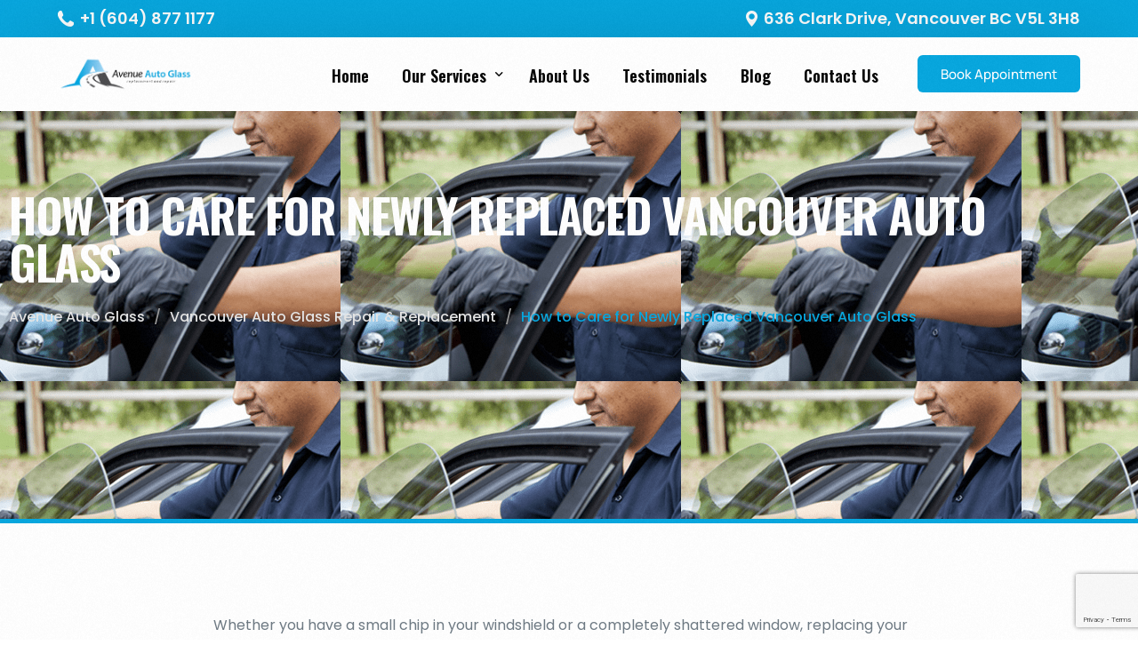

--- FILE ---
content_type: text/html; charset=UTF-8
request_url: https://avenueautoglass.ca/how-to-care-for-newly-replaced-vancouver-auto-glass/
body_size: 25816
content:
<!doctype html>
<html lang="en-CA">
<head>
<meta charset="UTF-8">
<meta name="viewport" content="width=device-width, initial-scale=1">
<link rel="profile" href="https://gmpg.org/xfn/11">
<meta name='robots' content='index, follow, max-image-preview:large, max-snippet:-1, max-video-preview:-1'/>
<title>How to Care for Newly Replaced Vancouver Auto Glass</title>
<meta name="description" content="Replacing your Vancouver auto glass is an investment. Take care of your newly replaced glass with these tips to ensure best results!"/>
<link rel="canonical" href="https://avenueautoglass.ca/how-to-care-for-newly-replaced-vancouver-auto-glass/"/>
<meta property="og:locale" content="en_US"/>
<meta property="og:type" content="article"/>
<meta property="og:title" content="How to Care for Newly Replaced Vancouver Auto Glass"/>
<meta property="og:description" content="Replacing your Vancouver auto glass is an investment. Take care of your newly replaced glass with these tips to ensure best results!"/>
<meta property="og:url" content="https://avenueautoglass.ca/how-to-care-for-newly-replaced-vancouver-auto-glass/"/>
<meta property="og:site_name" content="Avenue Auto Glass"/>
<meta property="article:publisher" content="https://www.facebook.com/avenueautoglass"/>
<meta property="article:published_time" content="2022-10-10T15:26:33+00:00"/>
<meta property="article:modified_time" content="2023-02-20T20:01:00+00:00"/>
<meta property="og:image" content="https://avenueautoglass.ca/wp-content/uploads/2022/10/auto-glass-5-min.png"/>
<meta property="og:image:width" content="383"/>
<meta property="og:image:height" content="304"/>
<meta property="og:image:type" content="image/png"/>
<meta name="author" content="rezalutions"/>
<meta name="twitter:card" content="summary_large_image"/>
<meta name="twitter:label1" content="Written by"/>
<meta name="twitter:data1" content="rezalutions"/>
<meta name="twitter:label2" content="Est. reading time"/>
<meta name="twitter:data2" content="4 minutes"/>
<script type="application/ld+json" class="yoast-schema-graph">{"@context":"https://schema.org","@graph":[{"@type":"Article","@id":"https://avenueautoglass.ca/how-to-care-for-newly-replaced-vancouver-auto-glass/#article","isPartOf":{"@id":"https://avenueautoglass.ca/how-to-care-for-newly-replaced-vancouver-auto-glass/"},"author":{"name":"rezalutions","@id":"https://avenueautoglass.ca/#/schema/person/31c5c2a0855337e9e5f5651c3cdb5041"},"headline":"How to Care for Newly Replaced Vancouver Auto Glass","datePublished":"2022-10-10T15:26:33+00:00","dateModified":"2023-02-20T20:01:00+00:00","mainEntityOfPage":{"@id":"https://avenueautoglass.ca/how-to-care-for-newly-replaced-vancouver-auto-glass/"},"wordCount":660,"publisher":{"@id":"https://avenueautoglass.ca/#organization"},"image":{"@id":"https://avenueautoglass.ca/how-to-care-for-newly-replaced-vancouver-auto-glass/#primaryimage"},"thumbnailUrl":"https://avenueautoglass.ca/wp-content/uploads/2022/10/auto-glass-5-min.png","keywords":["Auto Glass Repair","Windshield Replacement"],"articleSection":["Vancouver Auto Glass Repair &amp; Replacement"],"inLanguage":"en-CA","copyrightYear":"2022","copyrightHolder":{"@id":"https://avenueautoglass.ca/#organization"}},{"@type":"WebPage","@id":"https://avenueautoglass.ca/how-to-care-for-newly-replaced-vancouver-auto-glass/","url":"https://avenueautoglass.ca/how-to-care-for-newly-replaced-vancouver-auto-glass/","name":"How to Care for Newly Replaced Vancouver Auto Glass","isPartOf":{"@id":"https://avenueautoglass.ca/#website"},"primaryImageOfPage":{"@id":"https://avenueautoglass.ca/how-to-care-for-newly-replaced-vancouver-auto-glass/#primaryimage"},"image":{"@id":"https://avenueautoglass.ca/how-to-care-for-newly-replaced-vancouver-auto-glass/#primaryimage"},"thumbnailUrl":"https://avenueautoglass.ca/wp-content/uploads/2022/10/auto-glass-5-min.png","datePublished":"2022-10-10T15:26:33+00:00","dateModified":"2023-02-20T20:01:00+00:00","description":"Replacing your Vancouver auto glass is an investment. Take care of your newly replaced glass with these tips to ensure best results!","breadcrumb":{"@id":"https://avenueautoglass.ca/how-to-care-for-newly-replaced-vancouver-auto-glass/#breadcrumb"},"inLanguage":"en-CA","potentialAction":[{"@type":"ReadAction","target":["https://avenueautoglass.ca/how-to-care-for-newly-replaced-vancouver-auto-glass/"]}]},{"@type":"ImageObject","inLanguage":"en-CA","@id":"https://avenueautoglass.ca/how-to-care-for-newly-replaced-vancouver-auto-glass/#primaryimage","url":"https://avenueautoglass.ca/wp-content/uploads/2022/10/auto-glass-5-min.png","contentUrl":"https://avenueautoglass.ca/wp-content/uploads/2022/10/auto-glass-5-min.png","width":383,"height":304,"caption":"Vancouver auto glass"},{"@type":"BreadcrumbList","@id":"https://avenueautoglass.ca/how-to-care-for-newly-replaced-vancouver-auto-glass/#breadcrumb","itemListElement":[{"@type":"ListItem","position":1,"name":"Home","item":"https://avenueautoglass.ca/"},{"@type":"ListItem","position":2,"name":"How to Care for Newly Replaced Vancouver Auto Glass"}]},{"@type":"WebSite","@id":"https://avenueautoglass.ca/#website","url":"https://avenueautoglass.ca/","name":"Avenue Auto Glass","description":"#1 Auto Glass &amp; Windshield Repair and Replacement Vancouver - ICBC Glass Express","publisher":{"@id":"https://avenueautoglass.ca/#organization"},"alternateName":"Avenue Glass - ICBC Glass Express","potentialAction":[{"@type":"SearchAction","target":{"@type":"EntryPoint","urlTemplate":"https://avenueautoglass.ca/?s={search_term_string}"},"query-input":{"@type":"PropertyValueSpecification","valueRequired":true,"valueName":"search_term_string"}}],"inLanguage":"en-CA"},{"@type":["Organization","Place"],"@id":"https://avenueautoglass.ca/#organization","name":"Avenue Auto Glass","alternateName":"Auto Glass Repair Vancouver - ICBC Glass Express","url":"https://avenueautoglass.ca/","logo":{"@id":"https://avenueautoglass.ca/how-to-care-for-newly-replaced-vancouver-auto-glass/#local-main-organization-logo"},"image":{"@id":"https://avenueautoglass.ca/how-to-care-for-newly-replaced-vancouver-auto-glass/#local-main-organization-logo"},"sameAs":["https://www.facebook.com/avenueautoglass","https://www.instagram.com/avenueautoglassltd/","https://www.yelp.ca/biz/avenue-auto-glass-vancouver","https://strathconabia.com/listings/avenue-auto-glass/","https://www.yellowpages.ca/bus/British-Columbia/Vancouver/Avenue-Auto-Glass/101427975.html","https://www.ccaward.com/award-winners/vancouver/best-automobile-windshield-2/avenue-auto-glass/","https://yably.ca/reviews/vancouver/avenue-auto-glass-636-clark-drive"],"address":{"@id":"https://avenueautoglass.ca/how-to-care-for-newly-replaced-vancouver-auto-glass/#local-main-place-address"},"geo":{"@type":"GeoCoordinates","latitude":"49.2789439","longitude":"-123.0767979"},"telephone":["+1 (604) 877 1177"],"contactPoint":{"@type":"ContactPoint","telephone":"+1 (604) 877 1177","email":"info@avenueautoglass.ca"},"openingHoursSpecification":[{"@type":"OpeningHoursSpecification","dayOfWeek":["Monday","Tuesday","Wednesday","Thursday","Friday"],"opens":"07:00","closes":"17:30"},{"@type":"OpeningHoursSpecification","dayOfWeek":["Saturday"],"opens":"07:30","closes":"15:00"},{"@type":"OpeningHoursSpecification","dayOfWeek":["Sunday"],"opens":"00:00","closes":"00:00"}],"email":"info@avenueautoglass.ca","areaServed":"Greater Vancouver"},{"@type":"Person","@id":"https://avenueautoglass.ca/#/schema/person/31c5c2a0855337e9e5f5651c3cdb5041","name":"rezalutions","image":{"@type":"ImageObject","inLanguage":"en-CA","@id":"https://avenueautoglass.ca/#/schema/person/image/","url":"https://secure.gravatar.com/avatar/06bc62f8472cd43695d41d123cf3d799765a6ba29e06707f2461013b8507e5c4?s=96&d=mm&r=g","contentUrl":"https://secure.gravatar.com/avatar/06bc62f8472cd43695d41d123cf3d799765a6ba29e06707f2461013b8507e5c4?s=96&d=mm&r=g","caption":"rezalutions"},"sameAs":["http://avenueautoglass.ca/"],"url":"https://avenueautoglass.ca/author/rezalutions/"},{"@type":"PostalAddress","@id":"https://avenueautoglass.ca/how-to-care-for-newly-replaced-vancouver-auto-glass/#local-main-place-address","streetAddress":"636 Clark Drive","addressLocality":"Vancouver","postalCode":"V5L 3H8","addressRegion":"BC","addressCountry":"CA"},{"@type":"ImageObject","inLanguage":"en-CA","@id":"https://avenueautoglass.ca/how-to-care-for-newly-replaced-vancouver-auto-glass/#local-main-organization-logo","url":"https://avenueautoglass.ca/wp-content/uploads/2021/11/avenue-auto-glass-logo-1.png","contentUrl":"https://avenueautoglass.ca/wp-content/uploads/2021/11/avenue-auto-glass-logo-1.png","width":720,"height":104,"caption":"Avenue Auto Glass"}]}</script>
<meta name="geo.placename" content="Vancouver"/>
<meta name="geo.position" content="49.2789439;-123.0767979"/>
<meta name="geo.region" content="Canada"/>
<link rel='dns-prefetch' href='//www.googletagmanager.com'/>
<link rel='dns-prefetch' href='//fonts.googleapis.com'/>
<link rel="alternate" type="application/rss+xml" title="Avenue Auto Glass &raquo; Feed" href="https://avenueautoglass.ca/feed/"/>
<link rel="alternate" type="application/rss+xml" title="Avenue Auto Glass &raquo; Comments Feed" href="https://avenueautoglass.ca/comments/feed/"/>
<link rel="alternate" type="application/rss+xml" title="Avenue Auto Glass &raquo; How to Care for Newly Replaced Vancouver Auto Glass Comments Feed" href="https://avenueautoglass.ca/how-to-care-for-newly-replaced-vancouver-auto-glass/feed/"/>
<link rel="alternate" title="oEmbed (JSON)" type="application/json+oembed" href="https://avenueautoglass.ca/wp-json/oembed/1.0/embed?url=https%3A%2F%2Favenueautoglass.ca%2Fhow-to-care-for-newly-replaced-vancouver-auto-glass%2F"/>
<link rel="alternate" title="oEmbed (XML)" type="text/xml+oembed" href="https://avenueautoglass.ca/wp-json/oembed/1.0/embed?url=https%3A%2F%2Favenueautoglass.ca%2Fhow-to-care-for-newly-replaced-vancouver-auto-glass%2F&#038;format=xml"/>
<style id='wp-img-auto-sizes-contain-inline-css'>img:is([sizes=auto i],[sizes^="auto," i]){contain-intrinsic-size:3000px 1500px}</style>
<link rel="stylesheet" type="text/css" href="//avenueautoglass.ca/wp-content/cache/wpfc-minified/m8d0bt85/4hx2x.css" media="all"/>
<style id='classic-theme-styles-inline-css'>.wp-block-button__link{color:#fff;background-color:#32373c;border-radius:9999px;box-shadow:none;text-decoration:none;padding:calc(.667em + 2px) calc(1.333em + 2px);font-size:1.125em}.wp-block-file__button{background:#32373c;color:#fff;text-decoration:none}</style>
<link rel="stylesheet" type="text/css" href="//avenueautoglass.ca/wp-content/cache/wpfc-minified/did1j68e/4hwuj.css" media="all"/>
<style id='elementor-frontend-inline-css'>.elementor-kit-7{--e-global-color-uicore_primary:#07A7DF;--e-global-color-uicore_secondary:#FFD00D;--e-global-color-uicore_accent:#07A7DF;--e-global-color-uicore_headline:#070707;--e-global-color-uicore_body:#6E7A84;--e-global-color-uicore_dark:#070707;--e-global-color-uicore_light:#F8FCFC;--e-global-color-uicore_white:#FFFFFF;--e-global-typography-uicore_primary-font-family:"Oswald";--e-global-typography-uicore_primary-font-weight:600;--e-global-typography-uicore_secondary-font-family:"Poppins";--e-global-typography-uicore_secondary-font-weight:500;--e-global-typography-uicore_text-font-family:"Poppins";--e-global-typography-uicore_text-font-weight:normal;--e-global-typography-uicore_accent-font-family:"Manrope";--e-global-typography-uicore_accent-font-weight:500;}.elementor-kit-7 input[type="button"],.elementor-kit-7 input[type="submit"],.elementor-kit-7 [type="submit"],.elementor-kit-7 .wp-block-button__link,.uicore-mobile-menu-wrapper .uicore-cta-wrapper a,.uicore-left-menu .uicore-cta-wrapper a,.wc-block-components-button:not(.is-link),.elementor-kit-7 .elementor-button.elementor-button,.elementor-kit-7 .elementor-button:not(.bdt-offcanvas-button),.elementor-kit-7 .bdt-button-primary,.elementor-kit-7 .bdt-ep-button,button.metform-btn,button.metform-btn:not(.toggle),.elementor-kit-7 .bdt-callout a.bdt-callout-button,.elementor-kit-7 .tutor-button,.elementor-kit-7 .tutor-login-form-wrap input[type="submit"],.uicore-navbar a.uicore-btn,.elementor-kit-7 .bdt-contact-form .elementor-button{background-color:var( --e-global-color-uicore_primary );font-family:"Manrope", Sans-serif;font-size:15px;font-weight:500;text-transform:None;line-height:1em;letter-spacing:0em;color:#FFFFFF;border-style:none;}.elementor-kit-7 input[type="button"]:hover,.elementor-kit-7 input[type="button"]:focus,.elementor-kit-7 input[type="submit"]:hover,.elementor-kit-7 input[type="submit"]:focus,.elementor-kit-7 [type="submit"]:hover,.elementor-kit-7 [type="submit"]:focus,.elementor-kit-7 .wp-block-button__link:hover,.elementor-kit-7 .wp-block-button__link:focus,.uicore-mobile-menu-wrapper .uicore-cta-wrapper a:hover,.uicore-mobile-menu-wrapper .uicore-cta-wrapper a:focus,.uicore-left-menu .uicore-cta-wrapper a:hover,.uicore-left-menu .uicore-cta-wrapper a:focus,.wc-block-components-button:not(.is-link):hover,.wc-block-components-button:not(.is-link):focus,.elementor-kit-7 .elementor-button.elementor-button:hover,.elementor-kit-7 .elementor-button.elementor-button:focus,.elementor-kit-7 .elementor-button:not(.bdt-offcanvas-button):hover,.elementor-kit-7 .elementor-button:not(.bdt-offcanvas-button):focus,.elementor-kit-7 .bdt-button-primary:hover,.elementor-kit-7 .bdt-button-primary:focus,.elementor-kit-7 .bdt-ep-button:hover,.elementor-kit-7 .bdt-ep-button:focus,button.metform-btn:hover,button.metform-btn:focus,button.metform-btn:not(.toggle):hover,button.metform-btn:not(.toggle):focus,.elementor-kit-7 .bdt-callout a.bdt-callout-button:hover,.elementor-kit-7 .bdt-callout a.bdt-callout-button:focus,.elementor-kit-7 .tutor-button:hover,.elementor-kit-7 .tutor-button:focus,.elementor-kit-7 .tutor-login-form-wrap input[type="submit"]:hover,.elementor-kit-7 .tutor-login-form-wrap input[type="submit"]:focus,.uicore-navbar a.uicore-btn:hover,.uicore-navbar a.uicore-btn:focus,.elementor-kit-7 .bdt-contact-form .elementor-button:hover,.elementor-kit-7 .bdt-contact-form .elementor-button:focus,.uicore-navbar a.uicore-btn:hover,.uicore-navbar a.uicore-btn:focus,.uicore-transparent:not(.uicore-scrolled) .uicore-btn.uicore-inverted:hover,.uicore-transparent:not(.uicore-scrolled) .uicore-btn.uicore-inverted:focus,.elementor-kit-7 .metform-btn:hover,.elementor-kit-7 .metform-btn:focus{background-color:var( --e-global-color-uicore_secondary );color:#FFFFFF;}.elementor-kit-7 e-page-transition{background-color:#FFBC7D;}.elementor-kit-7 input[type="button"],.elementor-kit-7 input[type="submit"],.elementor-kit-7 [type="submit"],.elementor-kit-7 .wp-block-button__link,.uicore-mobile-menu-wrapper .uicore-cta-wrapper a,.uicore-left-menu .uicore-cta-wrapper a,.wc-block-components-button:not(.is-link),.elementor-kit-7 .elementor-button.elementor-button,.elementor-kit-7 .elementor-button:not(.bdt-offcanvas-button),.elementor-kit-7 .bdt-button-primary,.elementor-kit-7 .bdt-ep-button,button.metform-btn,button.metform-btn:not(.toggle),.elementor-kit-7 .bdt-callout a.bdt-callout-button,.elementor-kit-7 .tutor-button,.elementor-kit-7 .tutor-login-form-wrap input[type="submit"],.uicore-navbar a.uicore-btn,.elementor-kit-7 .bdt-contact-form .elementor-button, .quantity input, .coupon input{border-radius:6px 6px 6px 6px;}.elementor-kit-7 input[type="button"],.elementor-kit-7 input[type="submit"],.elementor-kit-7 [type="submit"],.elementor-kit-7 .wp-block-button__link,.uicore-mobile-menu-wrapper .uicore-cta-wrapper a,.uicore-left-menu .uicore-cta-wrapper a,.wc-block-components-button:not(.is-link),.elementor-kit-7 .elementor-button.elementor-button,.elementor-kit-7 .elementor-button:not(.bdt-offcanvas-button),.elementor-kit-7 .bdt-button-primary,.elementor-kit-7 .bdt-ep-button,button.metform-btn,button.metform-btn:not(.toggle),.elementor-kit-7 .bdt-callout a.bdt-callout-button,.elementor-kit-7 .tutor-button,.elementor-kit-7 .tutor-login-form-wrap input[type="submit"], .bdt-contact-form button.elementor-button.bdt-button{padding:17px 40px 17px 40px;}.uicore-section.uicore-box nav.uicore-container,
.uicore-section.uicore-box > .uicore-container, .uicore-ham-creative .uicore-navigation-content,
.container-width .uicore-megamenu > .elementor, #wrapper-navbar.uicore-section.uicore-box .uicore-container .uicore-megamenu .uicore-section.uicore-box .uicore-container,
#wrapper-navbar.uicore-section.uicore-section-full_width .uicore-container .uicore-megamenu .uicore-section.uicore-box .uicore-container{max-width:1170px;}.e-container{--container-max-width:1170px;}.elementor-widget:not(:last-child){--kit-widget-spacing:20px;}.elementor-element{--widgets-spacing:20px 20px;--widgets-spacing-row:20px;--widgets-spacing-column:20px;}{}h1.entry-title{display:var(--page-title-display);}@media(max-width:1024px){.elementor-kit-7 input[type="button"],.elementor-kit-7 input[type="submit"],.elementor-kit-7 [type="submit"],.elementor-kit-7 .wp-block-button__link,.uicore-mobile-menu-wrapper .uicore-cta-wrapper a,.uicore-left-menu .uicore-cta-wrapper a,.wc-block-components-button:not(.is-link),.elementor-kit-7 .elementor-button.elementor-button,.elementor-kit-7 .elementor-button:not(.bdt-offcanvas-button),.elementor-kit-7 .bdt-button-primary,.elementor-kit-7 .bdt-ep-button,button.metform-btn,button.metform-btn:not(.toggle),.elementor-kit-7 .bdt-callout a.bdt-callout-button,.elementor-kit-7 .tutor-button,.elementor-kit-7 .tutor-login-form-wrap input[type="submit"],.uicore-navbar a.uicore-btn,.elementor-kit-7 .bdt-contact-form .elementor-button{font-size:15px;}.elementor-kit-7 input[type="button"],.elementor-kit-7 input[type="submit"],.elementor-kit-7 [type="submit"],.elementor-kit-7 .wp-block-button__link,.uicore-mobile-menu-wrapper .uicore-cta-wrapper a,.uicore-left-menu .uicore-cta-wrapper a,.wc-block-components-button:not(.is-link),.elementor-kit-7 .elementor-button.elementor-button,.elementor-kit-7 .elementor-button:not(.bdt-offcanvas-button),.elementor-kit-7 .bdt-button-primary,.elementor-kit-7 .bdt-ep-button,button.metform-btn,button.metform-btn:not(.toggle),.elementor-kit-7 .bdt-callout a.bdt-callout-button,.elementor-kit-7 .tutor-button,.elementor-kit-7 .tutor-login-form-wrap input[type="submit"], .bdt-contact-form button.elementor-button.bdt-button{padding:17px 40px 17px 40px;}.uicore-section.uicore-box nav.uicore-container,
.uicore-section.uicore-box > .uicore-container, .uicore-ham-creative .uicore-navigation-content,
.container-width .uicore-megamenu > .elementor, #wrapper-navbar.uicore-section.uicore-box .uicore-container .uicore-megamenu .uicore-section.uicore-box .uicore-container,
#wrapper-navbar.uicore-section.uicore-section-full_width .uicore-container .uicore-megamenu .uicore-section.uicore-box .uicore-container{max-width:1024px;}.e-container{--container-max-width:1024px;}}@media(max-width:767px){.elementor-kit-7 input[type="button"],.elementor-kit-7 input[type="submit"],.elementor-kit-7 [type="submit"],.elementor-kit-7 .wp-block-button__link,.uicore-mobile-menu-wrapper .uicore-cta-wrapper a,.uicore-left-menu .uicore-cta-wrapper a,.wc-block-components-button:not(.is-link),.elementor-kit-7 .elementor-button.elementor-button,.elementor-kit-7 .elementor-button:not(.bdt-offcanvas-button),.elementor-kit-7 .bdt-button-primary,.elementor-kit-7 .bdt-ep-button,button.metform-btn,button.metform-btn:not(.toggle),.elementor-kit-7 .bdt-callout a.bdt-callout-button,.elementor-kit-7 .tutor-button,.elementor-kit-7 .tutor-login-form-wrap input[type="submit"],.uicore-navbar a.uicore-btn,.elementor-kit-7 .bdt-contact-form .elementor-button{font-size:14px;}.elementor-kit-7 input[type="button"],.elementor-kit-7 input[type="submit"],.elementor-kit-7 [type="submit"],.elementor-kit-7 .wp-block-button__link,.uicore-mobile-menu-wrapper .uicore-cta-wrapper a,.uicore-left-menu .uicore-cta-wrapper a,.wc-block-components-button:not(.is-link),.elementor-kit-7 .elementor-button.elementor-button,.elementor-kit-7 .elementor-button:not(.bdt-offcanvas-button),.elementor-kit-7 .bdt-button-primary,.elementor-kit-7 .bdt-ep-button,button.metform-btn,button.metform-btn:not(.toggle),.elementor-kit-7 .bdt-callout a.bdt-callout-button,.elementor-kit-7 .tutor-button,.elementor-kit-7 .tutor-login-form-wrap input[type="submit"], .bdt-contact-form button.elementor-button.bdt-button{padding:13px 35px 13px 35px;}.uicore-section.uicore-box nav.uicore-container,
.uicore-section.uicore-box > .uicore-container, .uicore-ham-creative .uicore-navigation-content,
.container-width .uicore-megamenu > .elementor, #wrapper-navbar.uicore-section.uicore-box .uicore-container .uicore-megamenu .uicore-section.uicore-box .uicore-container,
#wrapper-navbar.uicore-section.uicore-section-full_width .uicore-container .uicore-megamenu .uicore-section.uicore-box .uicore-container{max-width:767px;}.e-container{--container-max-width:767px;}}</style>
<link rel="stylesheet" type="text/css" href="//avenueautoglass.ca/wp-content/cache/wpfc-minified/t32cfyq/4hx2x.css" media="all"/>
<script data-wpfc-render="false">(function(){let events=["mousemove", "wheel", "scroll", "touchstart", "touchmove"];let fired=false;events.forEach(function(event){window.addEventListener(event, function(){if(fired===false){fired=true;setTimeout(function(){ (function(d,s){var f=d.getElementsByTagName(s)[0];j=d.createElement(s);j.setAttribute('src', 'https://www.googletagmanager.com/gtag/js?id=GT-NCNZXQT');j.setAttribute('id', 'google_gtagjs-js');f.parentNode.insertBefore(j,f);})(document,'script'); }, 100);}},{once: true});});})();</script>
<link rel="https://api.w.org/" href="https://avenueautoglass.ca/wp-json/"/><link rel="alternate" title="JSON" type="application/json" href="https://avenueautoglass.ca/wp-json/wp/v2/posts/14039"/><link rel="EditURI" type="application/rsd+xml" title="RSD" href="https://avenueautoglass.ca/xmlrpc.php?rsd"/>
<meta name="generator" content="WordPress 6.9"/>
<link rel='shortlink' href='https://avenueautoglass.ca/?p=14039'/>
<meta name="cdp-version" content="1.5.0"/><meta name="generator" content="Site Kit by Google 1.170.0"/><meta name="ti-site-data" content="[base64]"/><meta name="generator" content="Elementor 3.34.2; features: e_font_icon_svg, additional_custom_breakpoints; settings: css_print_method-internal, google_font-enabled, font_display-auto">
<meta name="theme-color" content="#07A7DF"/>
<link rel="shortcut icon" href="https://avenueautoglass.ca/wp-content/uploads/2021/11/faavicon.png">
<link rel="icon" href="https://avenueautoglass.ca/wp-content/uploads/2021/11/faavicon.png">
<link rel="apple-touch-icon" sizes="152x152" href="https://avenueautoglass.ca/wp-content/uploads/2021/11/faavicon.png">
<link rel="apple-touch-icon" sizes="120x120" href="https://avenueautoglass.ca/wp-content/uploads/2021/11/faavicon.png">
<link rel="apple-touch-icon" sizes="76x76" href="https://avenueautoglass.ca/wp-content/uploads/2021/11/faavicon.png">
<link rel="apple-touch-icon" href="https://avenueautoglass.ca/wp-content/uploads/2021/11/faavicon.png">
<style>.e-con.e-parent:nth-of-type(n+4):not(.e-lazyloaded):not(.e-no-lazyload),
.e-con.e-parent:nth-of-type(n+4):not(.e-lazyloaded):not(.e-no-lazyload) *{background-image:none !important;}
@media screen and (max-height: 1024px) {
.e-con.e-parent:nth-of-type(n+3):not(.e-lazyloaded):not(.e-no-lazyload),
.e-con.e-parent:nth-of-type(n+3):not(.e-lazyloaded):not(.e-no-lazyload) *{background-image:none !important;}
}
@media screen and (max-height: 640px) {
.e-con.e-parent:nth-of-type(n+2):not(.e-lazyloaded):not(.e-no-lazyload),
.e-con.e-parent:nth-of-type(n+2):not(.e-lazyloaded):not(.e-no-lazyload) *{background-image:none !important;}
}</style>
<style id="elementor-post-15247">.elementor-15247 .elementor-element.elementor-element-2eebf637:not(.elementor-motion-effects-element-type-background), .elementor-15247 .elementor-element.elementor-element-2eebf637 > .elementor-motion-effects-container > .elementor-motion-effects-layer{background-color:var( --e-global-color-uicore_dark );}.elementor-15247 .elementor-element.elementor-element-2eebf637{border-style:solid;border-width:0px 0px 5px 0px;border-color:var( --e-global-color-uicore_primary );transition:background 0.3s, border 0.3s, border-radius 0.3s, box-shadow 0.3s;padding:80px 0px 80px 0px;}.elementor-15247 .elementor-element.elementor-element-2eebf637 > .elementor-background-overlay{transition:background 0.3s, border-radius 0.3s, opacity 0.3s;}.elementor-15247 .elementor-element.elementor-element-2b2eb95a.elementor-column > .elementor-widget-wrap{justify-content:flex-start;}.elementor-15247 .elementor-element.elementor-element-2b2eb95a > .elementor-widget-wrap > .elementor-widget:not(.elementor-widget__width-auto):not(.elementor-widget__width-initial):not(:last-child):not(.elementor-absolute){--kit-widget-spacing:21px;}.elementor-15247 .elementor-element.elementor-element-2901c7e6 .elementor-heading-title{color:#FFFFFF;font-family:"Oswald", Sans-serif;font-size:53px;text-transform:uppercase;}.elementor-15247 .elementor-element.elementor-element-69faabcf .bdt-ep-breadcrumb>*>* ,
.elementor-15247 .elementor-element.elementor-element-69faabcf .bdt-ep-breadcrumb>:nth-child(n+2):not(.bdt-first-column)::before{font-weight:500;}.elementor-15247 .elementor-element.elementor-element-69faabcf .bdt-ep-breadcrumb>*>*{color:#E6E6E6;}.elementor-15247 .elementor-element.elementor-element-69faabcf .bdt-ep-breadcrumb>:last-child>span{color:#07A7DF!important;}.elementor-15247 .elementor-element.elementor-element-69faabcf .bdt-ep-breadcrumb>:nth-child(n+2):not(.bdt-first-column)::before{margin:0px 10px;}.elementor-15247 .elementor-element.elementor-element-9b167b8{--spacer-size:8px;}.elementor-15247 .elementor-element.elementor-element-3c3b14e2 .elementor-button{background-color:#FFFFFF;font-size:17px;font-weight:600;text-shadow:0px 0px 10px rgba(0,0,0,0.3);fill:#0B101B;color:#0B101B;}.elementor-15247 .elementor-element.elementor-element-3c3b14e2 .elementor-button:hover, .elementor-15247 .elementor-element.elementor-element-3c3b14e2 .elementor-button:focus{background-color:var( --e-global-color-uicore_secondary );color:#FFFFFF;}.elementor-15247 .elementor-element.elementor-element-3c3b14e2{width:auto;max-width:auto;margin:0px 0px calc(var(--kit-widget-spacing, 0px) + 0px) 0px;padding:0px 20px 1px 0px;}.elementor-15247 .elementor-element.elementor-element-3c3b14e2 .elementor-button-content-wrapper{flex-direction:row;}.elementor-15247 .elementor-element.elementor-element-3c3b14e2 .elementor-button .elementor-button-content-wrapper{gap:10px;}.elementor-15247 .elementor-element.elementor-element-3c3b14e2 .elementor-button:hover svg, .elementor-15247 .elementor-element.elementor-element-3c3b14e2 .elementor-button:focus svg{fill:#FFFFFF;}.elementor-15247 .elementor-element.elementor-element-23e7eacc{width:auto;max-width:auto;margin:0px 16px calc(var(--kit-widget-spacing, 0px) + 0px) 0px;}.elementor-15247 .elementor-element.elementor-element-23e7eacc .elementor-button{font-family:"Poppins", Sans-serif;font-size:17px;font-weight:600;text-transform:uppercase;}.elementor-widget .tippy-tooltip .tippy-content{text-align:center;}@media(min-width:768px){.elementor-15247 .elementor-element.elementor-element-2b2eb95a{width:100%;}}@media(max-width:1024px){.elementor-15247 .elementor-element.elementor-element-2eebf637{border-width:0px 0px 4px 0px;padding:150px 0px 90px 0px;}.elementor-15247 .elementor-element.elementor-element-2b2eb95a > .elementor-widget-wrap > .elementor-widget:not(.elementor-widget__width-auto):not(.elementor-widget__width-initial):not(:last-child):not(.elementor-absolute){--kit-widget-spacing:20px;}.elementor-15247 .elementor-element.elementor-element-9b167b8{--spacer-size:12px;}}@media(max-width:767px){.elementor-15247 .elementor-element.elementor-element-2eebf637{padding:120px 0px 60px 0px;}.elementor-15247 .elementor-element.elementor-element-9b167b8{--spacer-size:4px;}.elementor-15247 .elementor-element.elementor-element-3c3b14e2{margin:8px 8px calc(var(--kit-widget-spacing, 0px) + 8px) 8px;}.elementor-15247 .elementor-element.elementor-element-23e7eacc{margin:8px 8px calc(var(--kit-widget-spacing, 0px) + 8px) 8px;}}</style><style id="elementor-post-dynamic-15247">.elementor-15247 .elementor-element.elementor-element-2eebf637:not(.elementor-motion-effects-element-type-background), .elementor-15247 .elementor-element.elementor-element-2eebf637 > .elementor-motion-effects-container > .elementor-motion-effects-layer{background-image:url("https://avenueautoglass.ca/wp-content/uploads/2022/10/auto-glass-5-min.png");}</style><style id="elementor-post-15350">.elementor-15350 .elementor-element.elementor-element-41d5f7de{--display:flex;--flex-direction:column;--container-widget-width:100%;--container-widget-height:initial;--container-widget-flex-grow:0;--container-widget-align-self:initial;--flex-wrap-mobile:wrap;--gap:25px 25px;--row-gap:25px;--column-gap:25px;--margin-top:0px;--margin-bottom:0px;--margin-left:0px;--margin-right:0px;--padding-top:25px;--padding-bottom:22px;--padding-left:0px;--padding-right:0px;}.elementor-15350 .elementor-element.elementor-element-41d5f7de:not(.elementor-motion-effects-element-type-background), .elementor-15350 .elementor-element.elementor-element-41d5f7de > .elementor-motion-effects-container > .elementor-motion-effects-layer{background-color:var( --e-global-color-uicore_dark );}.elementor-15350 .elementor-element.elementor-element-3d6f0a71{--display:flex;--flex-direction:row;--container-widget-width:initial;--container-widget-height:100%;--container-widget-flex-grow:1;--container-widget-align-self:stretch;--flex-wrap-mobile:wrap;--gap:0px 0px;--row-gap:0px;--column-gap:0px;}.elementor-15350 .elementor-element.elementor-element-427cd77f.elementor-element{--align-self:flex-start;--flex-grow:1;--flex-shrink:0;}.elementor-15350 .elementor-element.elementor-element-427cd77f ul{grid-template-columns:repeat(2, 1fr);}.elementor-15350 .elementor-element.elementor-element-427cd77f{--ui-e-grid-gap:14px;}.elementor-15350 .elementor-element.elementor-element-427cd77f .ui-e-icon{align-self:center;transform:translate3d(0,2px,0);--ui-e-icon-size:16px;--ui-e-icon-color:#FFFFFF;border-style:solid;border-width:1px 1px 1px 1px;border-color:#959595;border-radius:100px 100px 100px 100px;padding:12px 12px 12px 12px;margin:0px 8px 0px 0px;}.elementor-15350 .elementor-element.elementor-element-427cd77f .ui-e-wrap{--ui-e-transition:0.2s;gap:10px;}.elementor-15350 .elementor-element.elementor-element-427cd77f .ui-e-title{color:#07A7DF;}.elementor-15350 .elementor-element.elementor-element-427cd77f .ui-e-title{font-size:14px;font-weight:600;}.elementor-15350 .elementor-element.elementor-element-427cd77f .ui-e-text{color:#FFFFFF;font-size:20px;font-weight:400;line-height:23px;margin:0px 20px 0px 0px;}.elementor-15350 .elementor-element.elementor-element-427cd77f .ui-e-icon{background:#FFFFFF00;}.elementor-15350 .elementor-element.elementor-element-427cd77f .ui-e-wrap:hover .ui-e-icon{color:#000000 !important;background-color:#FFFFFF;border-color:#FFFFFF;}.elementor-15350 .elementor-element.elementor-element-427cd77f .ui-e-wrap:hover .ui-e-icon i{color:#000000 !important;}.elementor-15350 .elementor-element.elementor-element-427cd77f .ui-e-wrap:hover .ui-e-icon svg{fill:#000000 !important;}.elementor-15350 .elementor-element.elementor-element-427cd77f .ui-e-img img{width:40px;}.elementor-15350 .elementor-element.elementor-element-7c19b1fb{width:var( --container-widget-width, 420px );max-width:420px;--container-widget-width:420px;--container-widget-flex-grow:0;}.elementor-15350 .elementor-element.elementor-element-7c19b1fb .elementor-button .ui-e-align-right{margin-left:4px;}.elementor-15350 .elementor-element.elementor-element-7c19b1fb .elementor-button .ui-e-align-left{margin-right:4px;}.elementor-15350 .elementor-element.elementor-element-7c19b1fb .ui-e-field-group{padding-right:calc( 0px/2 );padding-left:calc( 0px/2 );margin-bottom:0px;}.elementor-15350 .elementor-element.elementor-element-7c19b1fb .ui-e-fields-wrp{margin-left:calc( -0px/2 );margin-right:calc( -0px/2 );margin-bottom:-0px;}body .elementor-15350 .elementor-element.elementor-element-7c19b1fb .ui-e-field-group > label{padding-bottom:0px;}.elementor-15350 .elementor-element.elementor-element-7c19b1fb .ui-e-field-group .ui-e-field, .elementor-15350 .elementor-element.elementor-element-7c19b1fb .ui-e-field-subgroup label, .elementor-15350 .elementor-element.elementor-element-7c19b1fb .ui-e-field-group .ui-e-field-select select{font-size:14px;line-height:1em;}.elementor-15350 .elementor-element.elementor-element-7c19b1fb .ui-e-field-group .ui-e-field, .elementor-15350 .elementor-element.elementor-element-7c19b1fb .ui-e-field-group .ui-e-field-select select{color:#FFFFFF;}.elementor-15350 .elementor-element.elementor-element-7c19b1fb .ui-e-field-group .ui-e-field::placeholder{color:#FFFFFF;}.elementor-15350 .elementor-element.elementor-element-7c19b1fb .ui-e-field-group:not(.ui-e-field-type-file, .ui-e-field-type-acceptance) .ui-e-field:not(.ui-e-field-select){background-color:#262626;border-radius:0px 0px 0px 0px;padding:16px 16px 16px 16px;}.elementor-15350 .elementor-element.elementor-element-7c19b1fb .ui-e-field-group .ui-e-field-select select{background-color:#262626;border-radius:0px 0px 0px 0px;padding:16px 16px 16px 16px;}.elementor-15350 .elementor-element.elementor-element-7c19b1fb .ui-e-field-group:not(.ui-e-field-type-file, .ui-e-field-type-acceptance) .ui-e-field:not(.ui-e-field-select),
.elementor-15350 .elementor-element.elementor-element-7c19b1fb .ui-e-field-group .ui-e-field-select select{border-style:none;}.elementor-15350 .elementor-element.elementor-element-7c19b1fb .elementor-button{border-style:solid;border-radius:0px 0px 0px 0px;padding:17px 17px 17px 17px;}.elementor-15350 .elementor-element.elementor-element-7c19b1fb .e-form__buttons__wrapper__button-next{background-color:var( --e-global-color-uicore_primary );color:#ffffff;border-color:var( --e-global-color-uicore_primary );}.elementor-15350 .elementor-element.elementor-element-7c19b1fb .elementor-button[type="submit"]{background-color:var( --e-global-color-uicore_primary );color:#ffffff;border-color:var( --e-global-color-uicore_primary );}.elementor-15350 .elementor-element.elementor-element-7c19b1fb .elementor-button[type="submit"] svg *{fill:#ffffff;}.elementor-15350 .elementor-element.elementor-element-7c19b1fb .e-form__buttons__wrapper__button-next:hover{background-color:#FFFFFF;color:#000000;border-color:#FFFFFF;}.elementor-15350 .elementor-element.elementor-element-7c19b1fb .elementor-button[type="submit"]:hover{background-color:#FFFFFF;color:#000000;border-color:#FFFFFF;}.elementor-15350 .elementor-element.elementor-element-7c19b1fb .elementor-button[type="submit"]:hover svg *{fill:#000000;}.elementor-15350 .elementor-element.elementor-element-7c19b1fb .ui-e-message span.success{color:#4CAF50;}.elementor-15350 .elementor-element.elementor-element-7c19b1fb .ui-e-message span.error{color:#F44336;}.elementor-15350 .elementor-element.elementor-element-40f9ba36{--display:flex;--flex-direction:row;--container-widget-width:initial;--container-widget-height:100%;--container-widget-flex-grow:1;--container-widget-align-self:stretch;--flex-wrap-mobile:wrap;--gap:0px 0px;--row-gap:0px;--column-gap:0px;}.elementor-15350 .elementor-element.elementor-element-440a0276{--divider-border-style:solid;--divider-color:#5F5F5F;--divider-border-width:1px;}.elementor-15350 .elementor-element.elementor-element-440a0276 .elementor-divider-separator{width:100%;}.elementor-15350 .elementor-element.elementor-element-440a0276 .elementor-divider{padding-block-start:15px;padding-block-end:15px;}.elementor-15350 .elementor-element.elementor-element-2f08feea{--display:flex;--flex-direction:row;--container-widget-width:initial;--container-widget-height:100%;--container-widget-flex-grow:1;--container-widget-align-self:stretch;--flex-wrap-mobile:wrap;--gap:0px 0px;--row-gap:0px;--column-gap:0px;border-style:none;--border-style:none;--margin-top:0px;--margin-bottom:0px;--margin-left:0px;--margin-right:0px;--padding-top:0px;--padding-bottom:0px;--padding-left:0px;--padding-right:0px;}.elementor-15350 .elementor-element.elementor-element-495de7c8{--display:flex;--align-items:flex-start;--container-widget-width:calc( ( 1 - var( --container-widget-flex-grow ) ) * 100% );--gap:16px 16px;--row-gap:16px;--column-gap:16px;--margin-top:0px;--margin-bottom:0px;--margin-left:0px;--margin-right:0px;--padding-top:5px;--padding-bottom:5px;--padding-left:5px;--padding-right:6px;}.elementor-15350 .elementor-element.elementor-element-5d231228{text-align:start;}.elementor-15350 .elementor-element.elementor-element-5d231228 img{width:64%;}.elementor-15350 .elementor-element.elementor-element-233e3a92{width:var( --container-widget-width, 440px );max-width:440px;--container-widget-width:440px;--container-widget-flex-grow:0;font-family:"Poppins", Sans-serif;font-size:16px;font-weight:500;line-height:25px;color:#CCCCCC;}.elementor-15350 .elementor-element.elementor-element-01df7a6{--display:flex;--flex-direction:row;--container-widget-width:initial;--container-widget-height:100%;--container-widget-flex-grow:1;--container-widget-align-self:stretch;--flex-wrap-mobile:wrap;--gap:0px 0px;--row-gap:0px;--column-gap:0px;--margin-top:0px;--margin-bottom:0px;--margin-left:0px;--margin-right:0px;--padding-top:0px;--padding-bottom:0px;--padding-left:0px;--padding-right:0px;}.elementor-15350 .elementor-element.elementor-element-f03a763{--display:flex;--flex-direction:column;--container-widget-width:100%;--container-widget-height:initial;--container-widget-flex-grow:0;--container-widget-align-self:initial;--flex-wrap-mobile:wrap;}.elementor-15350 .elementor-element.elementor-element-79de04a{--display:flex;--flex-direction:column;--container-widget-width:100%;--container-widget-height:initial;--container-widget-flex-grow:0;--container-widget-align-self:initial;--flex-wrap-mobile:wrap;}.elementor-15350 .elementor-element.elementor-element-6fbd8ee{--display:flex;--flex-direction:column;--container-widget-width:100%;--container-widget-height:initial;--container-widget-flex-grow:0;--container-widget-align-self:initial;--flex-wrap-mobile:wrap;}.elementor-15350 .elementor-element.elementor-element-2d7711aa{--display:flex;--gap:17px 17px;--row-gap:17px;--column-gap:17px;}.elementor-15350 .elementor-element.elementor-element-63a32d72 .elementor-heading-title{font-size:24px;color:var( --e-global-color-uicore_primary );}.elementor-15350 .elementor-element.elementor-element-27effa76 .elementor-icon-list-items:not(.elementor-inline-items) .elementor-icon-list-item:not(:last-child){padding-block-end:calc(16px/2);}.elementor-15350 .elementor-element.elementor-element-27effa76 .elementor-icon-list-items:not(.elementor-inline-items) .elementor-icon-list-item:not(:first-child){margin-block-start:calc(16px/2);}.elementor-15350 .elementor-element.elementor-element-27effa76 .elementor-icon-list-items.elementor-inline-items .elementor-icon-list-item{margin-inline:calc(16px/2);}.elementor-15350 .elementor-element.elementor-element-27effa76 .elementor-icon-list-items.elementor-inline-items{margin-inline:calc(-16px/2);}.elementor-15350 .elementor-element.elementor-element-27effa76 .elementor-icon-list-items.elementor-inline-items .elementor-icon-list-item:after{inset-inline-end:calc(-16px/2);}.elementor-15350 .elementor-element.elementor-element-27effa76 .elementor-icon-list-icon i{transition:color 0.3s;}.elementor-15350 .elementor-element.elementor-element-27effa76 .elementor-icon-list-icon svg{transition:fill 0.3s;}.elementor-15350 .elementor-element.elementor-element-27effa76{--e-icon-list-icon-size:14px;--icon-vertical-offset:0px;}.elementor-15350 .elementor-element.elementor-element-27effa76 .elementor-icon-list-item > .elementor-icon-list-text, .elementor-15350 .elementor-element.elementor-element-27effa76 .elementor-icon-list-item > a{font-family:"Poppins", Sans-serif;font-size:16px;font-weight:500;text-transform:uppercase;line-height:24px;}.elementor-15350 .elementor-element.elementor-element-27effa76 .elementor-icon-list-text{color:#FFFFFF;transition:color 0.3s;}.elementor-15350 .elementor-element.elementor-element-27effa76 .elementor-icon-list-item:hover .elementor-icon-list-text{color:#959595;}.elementor-15350 .elementor-element.elementor-element-67ed4207{--display:flex;--gap:16px 16px;--row-gap:16px;--column-gap:16px;}.elementor-15350 .elementor-element.elementor-element-c9ed42a .elementor-heading-title{font-size:24px;font-weight:600;text-transform:uppercase;color:#07A7DF;}.elementor-15350 .elementor-element.elementor-element-6f522aac .elementor-icon-list-items:not(.elementor-inline-items) .elementor-icon-list-item:not(:last-child){padding-block-end:calc(17px/2);}.elementor-15350 .elementor-element.elementor-element-6f522aac .elementor-icon-list-items:not(.elementor-inline-items) .elementor-icon-list-item:not(:first-child){margin-block-start:calc(17px/2);}.elementor-15350 .elementor-element.elementor-element-6f522aac .elementor-icon-list-items.elementor-inline-items .elementor-icon-list-item{margin-inline:calc(17px/2);}.elementor-15350 .elementor-element.elementor-element-6f522aac .elementor-icon-list-items.elementor-inline-items{margin-inline:calc(-17px/2);}.elementor-15350 .elementor-element.elementor-element-6f522aac .elementor-icon-list-items.elementor-inline-items .elementor-icon-list-item:after{inset-inline-end:calc(-17px/2);}.elementor-15350 .elementor-element.elementor-element-6f522aac .elementor-icon-list-icon i{transition:color 0.3s;}.elementor-15350 .elementor-element.elementor-element-6f522aac .elementor-icon-list-icon svg{transition:fill 0.3s;}.elementor-15350 .elementor-element.elementor-element-6f522aac{--e-icon-list-icon-size:14px;--icon-vertical-offset:0px;}.elementor-15350 .elementor-element.elementor-element-6f522aac .elementor-icon-list-item > .elementor-icon-list-text, .elementor-15350 .elementor-element.elementor-element-6f522aac .elementor-icon-list-item > a{font-family:"Poppins", Sans-serif;font-size:16px;font-weight:500;text-transform:uppercase;line-height:24px;}.elementor-15350 .elementor-element.elementor-element-6f522aac .elementor-icon-list-text{color:#FFFFFF;transition:color 0.3s;}.elementor-15350 .elementor-element.elementor-element-6f522aac .elementor-icon-list-item:hover .elementor-icon-list-text{color:#959595;}.elementor-15350 .elementor-element.elementor-element-145c4362{--display:flex;}.elementor-15350 .elementor-element.elementor-element-5a64bdba{--grid-template-columns:repeat(1, auto);text-align:center;--icon-size:22px;--grid-column-gap:24px;--grid-row-gap:24px;}.elementor-15350 .elementor-element.elementor-element-5a64bdba .elementor-social-icon{background-color:#FFFFFF00;--icon-padding:0.6em;border-style:solid;border-width:1px 1px 1px 1px;border-color:#959595;}.elementor-15350 .elementor-element.elementor-element-5a64bdba .elementor-social-icon i{color:#FFFFFF;}.elementor-15350 .elementor-element.elementor-element-5a64bdba .elementor-social-icon svg{fill:#FFFFFF;}.elementor-15350 .elementor-element.elementor-element-5a64bdba .elementor-icon{border-radius:100px 100px 100px 100px;}.elementor-15350 .elementor-element.elementor-element-5a64bdba .elementor-social-icon:hover{background-color:#FFFFFF;border-color:#FFFFFF;}.elementor-15350 .elementor-element.elementor-element-5a64bdba .elementor-social-icon:hover i{color:#000000;}.elementor-15350 .elementor-element.elementor-element-5a64bdba .elementor-social-icon:hover svg{fill:#000000;}.elementor-15350 .elementor-element.elementor-element-35c826d0{--display:flex;--flex-direction:column;--container-widget-width:100%;--container-widget-height:initial;--container-widget-flex-grow:0;--container-widget-align-self:initial;--flex-wrap-mobile:wrap;--padding-top:20px;--padding-bottom:24px;--padding-left:24px;--padding-right:24px;}.elementor-15350 .elementor-element.elementor-element-35c826d0:not(.elementor-motion-effects-element-type-background), .elementor-15350 .elementor-element.elementor-element-35c826d0 > .elementor-motion-effects-container > .elementor-motion-effects-layer{background-color:#242424;}.elementor-15350 .elementor-element.elementor-element-4ce0f2a6{text-align:center;font-family:"Poppins", Sans-serif;font-size:15px;font-weight:500;color:#959595;}.elementor-widget .tippy-tooltip .tippy-content{text-align:center;}@media(max-width:1024px){.elementor-15350 .elementor-element.elementor-element-41d5f7de{--gap:32px 32px;--row-gap:32px;--column-gap:32px;--padding-top:40px;--padding-bottom:80px;--padding-left:0px;--padding-right:0px;}.elementor-15350 .elementor-element.elementor-element-3d6f0a71{--flex-direction:column;--container-widget-width:100%;--container-widget-height:initial;--container-widget-flex-grow:0;--container-widget-align-self:initial;--flex-wrap-mobile:wrap;--gap:32px 32px;--row-gap:32px;--column-gap:32px;}.elementor-15350 .elementor-element.elementor-element-427cd77f ul{grid-template-columns:repeat(2, 1fr);}.elementor-15350 .elementor-element.elementor-element-427cd77f{--ui-e-grid-gap:32px;}.elementor-15350 .elementor-element.elementor-element-427cd77f .ui-e-icon{margin:0px 6px 0px 0px;}.elementor-15350 .elementor-element.elementor-element-7c19b1fb{--container-widget-width:400px;--container-widget-flex-grow:0;width:var( --container-widget-width, 400px );max-width:400px;}.elementor-15350 .elementor-element.elementor-element-40f9ba36{--flex-direction:column;--container-widget-width:100%;--container-widget-height:initial;--container-widget-flex-grow:0;--container-widget-align-self:initial;--flex-wrap-mobile:wrap;--gap:32px 32px;--row-gap:32px;--column-gap:32px;}.elementor-15350 .elementor-element.elementor-element-2f08feea{--padding-top:56px;--padding-bottom:0px;--padding-left:0px;--padding-right:0px;}.elementor-15350 .elementor-element.elementor-element-5d231228 img{width:150px;}.elementor-15350 .elementor-element.elementor-element-233e3a92{width:100%;max-width:100%;font-size:15px;}.elementor-15350 .elementor-element.elementor-element-27effa76 .elementor-icon-list-item > .elementor-icon-list-text, .elementor-15350 .elementor-element.elementor-element-27effa76 .elementor-icon-list-item > a{font-size:15px;}.elementor-15350 .elementor-element.elementor-element-6f522aac .elementor-icon-list-item > .elementor-icon-list-text, .elementor-15350 .elementor-element.elementor-element-6f522aac .elementor-icon-list-item > a{font-size:15px;}.elementor-15350 .elementor-element.elementor-element-5a64bdba{--icon-size:20px;}}@media(max-width:767px){.elementor-15350 .elementor-element.elementor-element-41d5f7de{--gap:24px 24px;--row-gap:24px;--column-gap:24px;--padding-top:32px;--padding-bottom:48px;--padding-left:0px;--padding-right:0px;}.elementor-15350 .elementor-element.elementor-element-427cd77f ul{grid-template-columns:repeat(1, 1fr);}.elementor-15350 .elementor-element.elementor-element-427cd77f{--ui-e-grid-gap:24px;}.elementor-15350 .elementor-element.elementor-element-7c19b1fb{width:100%;max-width:100%;}.elementor-15350 .elementor-element.elementor-element-7c19b1fb .ui-e-field-group:not(.ui-e-field-type-file, .ui-e-field-type-acceptance) .ui-e-field:not(.ui-e-field-select){padding:20px 20px 20px 20px;}.elementor-15350 .elementor-element.elementor-element-7c19b1fb .ui-e-field-group .ui-e-field-select select{padding:20px 20px 20px 20px;}.elementor-15350 .elementor-element.elementor-element-2f08feea{--gap:20px 0px;--row-gap:20px;--column-gap:0px;--padding-top:10px;--padding-bottom:0px;--padding-left:0px;--padding-right:0px;}.elementor-15350 .elementor-element.elementor-element-495de7c8.e-con{--order:-99999 
;}.elementor-15350 .elementor-element.elementor-element-5d231228.elementor-element{--align-self:center;}.elementor-15350 .elementor-element.elementor-element-5d231228 img{width:250px;}.elementor-15350 .elementor-element.elementor-element-233e3a92{width:100%;max-width:100%;font-size:14px;}.elementor-15350 .elementor-element.elementor-element-f03a763{--width:33%;}.elementor-15350 .elementor-element.elementor-element-79de04a{--width:33%;}.elementor-15350 .elementor-element.elementor-element-6fbd8ee{--width:33%;}.elementor-15350 .elementor-element.elementor-element-2d7711aa{--width:50%;}.elementor-15350 .elementor-element.elementor-element-27effa76 .elementor-icon-list-item > .elementor-icon-list-text, .elementor-15350 .elementor-element.elementor-element-27effa76 .elementor-icon-list-item > a{font-size:14px;}.elementor-15350 .elementor-element.elementor-element-67ed4207{--width:50%;}.elementor-15350 .elementor-element.elementor-element-6f522aac .elementor-icon-list-item > .elementor-icon-list-text, .elementor-15350 .elementor-element.elementor-element-6f522aac .elementor-icon-list-item > a{font-size:14px;}.elementor-15350 .elementor-element.elementor-element-145c4362{--width:100%;}.elementor-15350 .elementor-element.elementor-element-145c4362.e-con{--order:-99999 
;}.elementor-15350 .elementor-element.elementor-element-5a64bdba{--grid-template-columns:repeat(3, auto);text-align:left;--icon-size:18px;}.elementor-15350 .elementor-element.elementor-element-35c826d0{--padding-top:20px;--padding-bottom:20px;--padding-left:20px;--padding-right:20px;}}@media(min-width:768px){.elementor-15350 .elementor-element.elementor-element-495de7c8{--width:45%;}.elementor-15350 .elementor-element.elementor-element-01df7a6{--width:89%;}.elementor-15350 .elementor-element.elementor-element-f03a763{--width:33%;}.elementor-15350 .elementor-element.elementor-element-79de04a{--width:33%;}.elementor-15350 .elementor-element.elementor-element-6fbd8ee{--width:33%;}.elementor-15350 .elementor-element.elementor-element-2d7711aa{--width:28%;}.elementor-15350 .elementor-element.elementor-element-67ed4207{--width:17%;}.elementor-15350 .elementor-element.elementor-element-145c4362{--width:10%;}}@media(max-width:1024px) and (min-width:768px){.elementor-15350 .elementor-element.elementor-element-495de7c8{--width:41%;}.elementor-15350 .elementor-element.elementor-element-2d7711aa{--width:16%;}.elementor-15350 .elementor-element.elementor-element-67ed4207{--width:18%;}.elementor-15350 .elementor-element.elementor-element-145c4362{--width:10%;}}</style>
<script data-wpfc-render="false">(function(){let events=["mousemove", "wheel", "scroll", "touchstart", "touchmove"];let fired=false;events.forEach(function(event){window.addEventListener(event, function(){if(fired===false){fired=true;setTimeout(function(){
(function(w, d, s, l, i){
w[l]=w[l]||[];
w[l].push({'gtm.start': new Date().getTime(), event: 'gtm.js'});
var f=d.getElementsByTagName(s)[0],
j=d.createElement(s), dl=l!='dataLayer' ? '&l=' + l:'';
j.async=true;
j.src='https://www.googletagmanager.com/gtm.js?id=' + i + dl;
f.parentNode.insertBefore(j, f);
})(window, document, 'script', 'dataLayer', 'GTM-MPDWD53L');
}, 200);}},{once: true});});})();</script>
<link rel="preconnect" href="https://fonts.googleapis.com">
<link rel="preconnect" href="https://fonts.gstatic.com/" crossorigin>
<meta name="generator" content="Powered by Slider Revolution 6.7.40 - responsive, Mobile-Friendly Slider Plugin for WordPress with comfortable drag and drop interface."/>
<link rel="icon" href="https://avenueautoglass.ca/wp-content/uploads/2021/11/cropped-faavicon-32x32.png" sizes="32x32"/>
<link rel="icon" href="https://avenueautoglass.ca/wp-content/uploads/2021/11/cropped-faavicon-192x192.png" sizes="192x192"/>
<link rel="apple-touch-icon" href="https://avenueautoglass.ca/wp-content/uploads/2021/11/cropped-faavicon-180x180.png"/>
<meta name="msapplication-TileImage" content="https://avenueautoglass.ca/wp-content/uploads/2021/11/cropped-faavicon-270x270.png"/>
<style id="wp-custom-css">.elementor-page-13191 .elementor-top-section{display:none !important}</style>
<style>.uicore-animate-scroll{animation-fill-mode:both;animation-timing-function:linear;animation-timeline:view(block);}
.uicore-animate-hide{opacity:0;visibility:hidden;}</style>
<script data-wpfc-render="false">var Wpfcll={s:[],osl:0,scroll:false,i:function(){Wpfcll.ss();window.addEventListener('load',function(){let observer=new MutationObserver(mutationRecords=>{Wpfcll.osl=Wpfcll.s.length;Wpfcll.ss();if(Wpfcll.s.length > Wpfcll.osl){Wpfcll.ls(false);}});observer.observe(document.getElementsByTagName("html")[0],{childList:true,attributes:true,subtree:true,attributeFilter:["src"],attributeOldValue:false,characterDataOldValue:false});Wpfcll.ls(true);});window.addEventListener('scroll',function(){Wpfcll.scroll=true;Wpfcll.ls(false);});window.addEventListener('resize',function(){Wpfcll.scroll=true;Wpfcll.ls(false);});window.addEventListener('click',function(){Wpfcll.scroll=true;Wpfcll.ls(false);});},c:function(e,pageload){var w=document.documentElement.clientHeight || body.clientHeight;var n=0;if(pageload){n=0;}else{n=(w > 800) ? 800:200;n=Wpfcll.scroll ? 800:n;}var er=e.getBoundingClientRect();var t=0;var p=e.parentNode ? e.parentNode:false;if(typeof p.getBoundingClientRect=="undefined"){var pr=false;}else{var pr=p.getBoundingClientRect();}if(er.x==0 && er.y==0){for(var i=0;i < 10;i++){if(p){if(pr.x==0 && pr.y==0){if(p.parentNode){p=p.parentNode;}if(typeof p.getBoundingClientRect=="undefined"){pr=false;}else{pr=p.getBoundingClientRect();}}else{t=pr.top;break;}}};}else{t=er.top;}if(w - t+n > 0){return true;}return false;},r:function(e,pageload){var s=this;var oc,ot;try{oc=e.getAttribute("data-wpfc-original-src");ot=e.getAttribute("data-wpfc-original-srcset");originalsizes=e.getAttribute("data-wpfc-original-sizes");if(s.c(e,pageload)){if(oc || ot){if(e.tagName=="DIV" || e.tagName=="A" || e.tagName=="SPAN"){e.style.backgroundImage="url("+oc+")";e.removeAttribute("data-wpfc-original-src");e.removeAttribute("data-wpfc-original-srcset");e.removeAttribute("onload");}else{if(oc){e.setAttribute('src',oc);}if(ot){e.setAttribute('srcset',ot);}if(originalsizes){e.setAttribute('sizes',originalsizes);}if(e.getAttribute("alt") && e.getAttribute("alt")=="blank"){e.removeAttribute("alt");}e.removeAttribute("data-wpfc-original-src");e.removeAttribute("data-wpfc-original-srcset");e.removeAttribute("data-wpfc-original-sizes");e.removeAttribute("onload");if(e.tagName=="IFRAME"){var y="https://www.youtube.com/embed/";if(navigator.userAgent.match(/\sEdge?\/\d/i)){e.setAttribute('src',e.getAttribute("src").replace(/.+\/templates\/youtube\.html\#/,y));}e.onload=function(){if(typeof window.jQuery !="undefined"){if(jQuery.fn.fitVids){jQuery(e).parent().fitVids({customSelector:"iframe[src]"});}}var s=e.getAttribute("src").match(/templates\/youtube\.html\#(.+)/);if(s){try{var i=e.contentDocument || e.contentWindow;if(i.location.href=="about:blank"){e.setAttribute('src',y+s[1]);}}catch(err){e.setAttribute('src',y+s[1]);}}}}}}else{if(e.tagName=="NOSCRIPT"){if(typeof window.jQuery !="undefined"){if(jQuery(e).attr("data-type")=="wpfc"){e.removeAttribute("data-type");jQuery(e).after(jQuery(e).text());}}}}}}catch(error){console.log(error);console.log("==>",e);}},ss:function(){var i=Array.prototype.slice.call(document.getElementsByTagName("img"));var f=Array.prototype.slice.call(document.getElementsByTagName("iframe"));var d=Array.prototype.slice.call(document.getElementsByTagName("div"));var a=Array.prototype.slice.call(document.getElementsByTagName("a"));var s=Array.prototype.slice.call(document.getElementsByTagName("span"));var n=Array.prototype.slice.call(document.getElementsByTagName("noscript"));this.s=i.concat(f).concat(d).concat(a).concat(s).concat(n);},ls:function(pageload){var s=this;[].forEach.call(s.s,function(e,index){s.r(e,pageload);});}};document.addEventListener('DOMContentLoaded',function(){wpfci();});function wpfci(){Wpfcll.i();}</script>
</head>
<body class="wp-singular post-template-default single single-post postid-14039 single-format-standard wp-embed-responsive wp-theme-uicore-pro uicore-animate-fade ui-a-dsmm-slide uicore-blog uicore-narow elementor-default elementor-kit-7">
<noscript>
<iframe onload="Wpfcll.r(this,true);" data-wpfc-original-src="https://www.googletagmanager.com/ns.html?id=GTM-MPDWD53L" height="0" width="0" style="display:none;visibility:hidden"></iframe>
</noscript>
<div class="uicore-animation-bg"></div><div class="uicore-body-content">
<div id="uicore-page">
<div class="uicore uicore-top-bar uicore-section uicore-box">
<div class="uicore uicore-container">
<div class="ui-tb-col-1 uicore-animate"> <span class="uicore-icon-wrapp"><i class="uicore-i-phone" style="font-size:100%; color:inherit; padding-left:0; padding-right:0;"></i><a title="Avenue Auto Glass Phone Call" href="tel:16048771177">+1 (604) 877 1177</a></span></div><div class="ui-tb-col-2 uicore-animate"> <span class="uicore-icon-wrapp"><i class="uicore-i-map-pin" style="font-size:100%; color:inherit; padding-left:35px; padding-right:0;"></i> <a title="Avenue Auto Glass" href="https://www.google.com/maps/place/Avenue+Auto+Glass+-+Windshield+Repair+%26+Replacement+%7C+Fast+and+Trustworthy+Services+I+ICBC+Repair+Network+I+Vancouver/@49.2789389,-123.076793,17z/data=!3m1!4b1!4m6!3m5!1s0x54867114ecd1e489:0x9f6fbf3ca101327e!8m2!3d49.2789389!4d-123.076793!16s%2Fg%2F11c5bmj2ql?entry=ttu&amp;g_ep=EgoyMDI1MTIwOS4wIKXMDSoASAFQAw%3D%3D" target="_blank" rel="noopener">636 Clark Drive, Vancouver BC V5L 3H8</a></span></div></div></div><div class="uicore-progress-bar"></div><div data-uils="header" data-uils-title="Header" id="wrapper-navbar" itemscope itemtype="http://schema.org/WebSite" class="uicore uicore-navbar uicore-section uicore-box uicore-h-classic uicore-sticky ui-smart-sticky"><div class="uicore-header-wrapper">
<nav class="uicore uicore-container">
<div class="uicore-branding" data-uils="header-branding" data-uils-title="Site Logo"> <a href="https://avenueautoglass.ca/" rel="home"> <img fetchpriority="high" class="uicore uicore-logo uicore-main" src="https://avenueautoglass.ca/wp-content/uploads/2026/01/Avenue-Autoglass-Logo.png" alt="Avenue Auto Glass" width="1311" height="342"/> <img class="uicore uicore-logo uicore-second" src="https://avenueautoglass.ca/wp-content/uploads/2026/01/Avenue-Autoglass-Logo.png" alt="Avenue Auto Glass" width="1311" height="342"/> <img class="uicore uicore-logo uicore-mobile-main" src="https://avenueautoglass.ca/wp-content/uploads/2026/01/Avenue-Autoglass-Logo.png" alt="Avenue Auto Glass" width="1311" height="342"/> <img onload="Wpfcll.r(this,true);" src="https://avenueautoglass.ca/wp-content/plugins/wp-fastest-cache-premium/pro/images/blank.gif" class="uicore uicore-logo uicore-mobile-second" data-wpfc-original-src="https://avenueautoglass.ca/wp-content/uploads/2026/01/Autoglass-Avenue-Logo.png" alt="Avenue Auto Glass" width="1311" height="342"/> </a></div><div class='uicore-nav-menu'>
<div class="uicore-menu-container uicore-nav"><ul data-uils="header-menu" data-uils-title="Navigation Menu" class="uicore-menu"><li class="menu-item menu-item-type-post_type menu-item-object-page menu-item-home menu-item-13579"><a href="https://avenueautoglass.ca/"><span class="ui-menu-item-wrapper">Home</span></a></li> <li class="menu-item menu-item-type-post_type menu-item-object-page menu-item-has-children menu-item-13514"><a href="https://avenueautoglass.ca/auto-glass-and-windshield-repair/"><span class="ui-menu-item-wrapper">Our Services</span></a> <ul class="sub-menu"> <li class="menu-item menu-item-type-post_type menu-item-object-page menu-item-14521"><a href="https://avenueautoglass.ca/windshield-replacement/"><span class="ui-menu-item-wrapper">Windshield Replacement</span></a></li> <li class="menu-item menu-item-type-post_type menu-item-object-page menu-item-14518"><a href="https://avenueautoglass.ca/rock-chip-repair/"><span class="ui-menu-item-wrapper">Rock Chip Repair</span></a></li> <li class="menu-item menu-item-type-post_type menu-item-object-page menu-item-14824"><a href="https://avenueautoglass.ca/mobile-services-areas/"><span class="ui-menu-item-wrapper">Mobile Services Areas</span></a></li> <li class="menu-item menu-item-type-post_type menu-item-object-page menu-item-14517"><a href="https://avenueautoglass.ca/icbc-glass-express/"><span class="ui-menu-item-wrapper">ICBC Glass Express</span></a></li> <li class="menu-item menu-item-type-post_type menu-item-object-page menu-item-14520"><a href="https://avenueautoglass.ca/window-tinting-vancouver/"><span class="ui-menu-item-wrapper">Window Tinting Vancouver</span></a></li> </ul> </li> <li class="menu-item menu-item-type-post_type menu-item-object-page menu-item-13508"><a href="https://avenueautoglass.ca/about-us/"><span class="ui-menu-item-wrapper">About Us</span></a></li> <li class="menu-item menu-item-type-post_type menu-item-object-page menu-item-13515"><a href="https://avenueautoglass.ca/testimonials/"><span class="ui-menu-item-wrapper">Testimonials</span></a></li> <li class="menu-item menu-item-type-post_type menu-item-object-page menu-item-13512"><a href="https://avenueautoglass.ca/blog/"><span class="ui-menu-item-wrapper">Blog</span></a></li> <li class="menu-item menu-item-type-post_type menu-item-object-page menu-item-13516"><a href="https://avenueautoglass.ca/contact-us/"><span class="ui-menu-item-wrapper">Contact Us</span></a></li> </ul></div><div class="uicore uicore-extra" data-uils="header_extra" data-uils-title="Header Extras">            <div class="uicore-cta-wrapper"> <a href="https://avenueautoglass.ca/contact-us/" target="_self" class="uicore-btn uicore-inverted"> <span class="elementor-button-text"> Book Appointment </span> </a></div></div></div><div class="uicore-mobile-head-right">            <div class="uicore-cta-wrapper"> <a href="https://avenueautoglass.ca/contact-us/" target="_self" class="uicore-btn uicore-inverted"> <span class="elementor-button-text"> Book Appointment </span> </a></div><button type="button" class="uicore-toggle uicore-ham uicore-ham-creative" aria-label="mobile-menu">
<span class="bars">
<span class="bar"></span>
<span class="bar"></span>
<span class="bar"></span>
</span>
</button></div></nav></div></div><div id="content" class="uicore-content">
<header id="uicore-tb-pagetitle">
<div data-elementor-type="uicore-tb" data-elementor-id="15247" class="elementor elementor-15247" data-elementor-settings="{&quot;element_pack_global_tooltip_width&quot;:{&quot;unit&quot;:&quot;px&quot;,&quot;size&quot;:&quot;&quot;,&quot;sizes&quot;:[]},&quot;element_pack_global_tooltip_width_tablet&quot;:{&quot;unit&quot;:&quot;px&quot;,&quot;size&quot;:&quot;&quot;,&quot;sizes&quot;:[]},&quot;element_pack_global_tooltip_width_mobile&quot;:{&quot;unit&quot;:&quot;px&quot;,&quot;size&quot;:&quot;&quot;,&quot;sizes&quot;:[]},&quot;element_pack_global_tooltip_padding&quot;:{&quot;unit&quot;:&quot;px&quot;,&quot;top&quot;:&quot;&quot;,&quot;right&quot;:&quot;&quot;,&quot;bottom&quot;:&quot;&quot;,&quot;left&quot;:&quot;&quot;,&quot;isLinked&quot;:true},&quot;element_pack_global_tooltip_padding_tablet&quot;:{&quot;unit&quot;:&quot;px&quot;,&quot;top&quot;:&quot;&quot;,&quot;right&quot;:&quot;&quot;,&quot;bottom&quot;:&quot;&quot;,&quot;left&quot;:&quot;&quot;,&quot;isLinked&quot;:true},&quot;element_pack_global_tooltip_padding_mobile&quot;:{&quot;unit&quot;:&quot;px&quot;,&quot;top&quot;:&quot;&quot;,&quot;right&quot;:&quot;&quot;,&quot;bottom&quot;:&quot;&quot;,&quot;left&quot;:&quot;&quot;,&quot;isLinked&quot;:true},&quot;element_pack_global_tooltip_border_radius&quot;:{&quot;unit&quot;:&quot;px&quot;,&quot;top&quot;:&quot;&quot;,&quot;right&quot;:&quot;&quot;,&quot;bottom&quot;:&quot;&quot;,&quot;left&quot;:&quot;&quot;,&quot;isLinked&quot;:true},&quot;element_pack_global_tooltip_border_radius_tablet&quot;:{&quot;unit&quot;:&quot;px&quot;,&quot;top&quot;:&quot;&quot;,&quot;right&quot;:&quot;&quot;,&quot;bottom&quot;:&quot;&quot;,&quot;left&quot;:&quot;&quot;,&quot;isLinked&quot;:true},&quot;element_pack_global_tooltip_border_radius_mobile&quot;:{&quot;unit&quot;:&quot;px&quot;,&quot;top&quot;:&quot;&quot;,&quot;right&quot;:&quot;&quot;,&quot;bottom&quot;:&quot;&quot;,&quot;left&quot;:&quot;&quot;,&quot;isLinked&quot;:true}}" data-elementor-post-type="uicore-tb">
<div class="elementor-section elementor-top-section elementor-element elementor-element-2eebf637 elementor-section-boxed elementor-section-height-default elementor-section-height-default" data-id="2eebf637" data-element_type="section" data-settings="{&quot;background_background&quot;:&quot;classic&quot;}">
<div class="elementor-container elementor-column-gap-default">
<div class="elementor-column elementor-col-100 elementor-top-column elementor-element elementor-element-2b2eb95a" data-id="2b2eb95a" data-element_type="column">
<div class="elementor-widget-wrap elementor-element-populated">
<div class="elementor-element elementor-element-2901c7e6 elementor-widget elementor-widget-uicore-the-title" data-id="2901c7e6" data-element_type="widget" data-widget_type="uicore-the-title.default"> <h1 class="elementor-heading-title">How to Care for Newly Replaced Vancouver Auto Glass</h1></div><div class="elementor-element elementor-element-69faabcf elementor-widget elementor-widget-bdt-breadcrumbs" data-id="69faabcf" data-element_type="widget" data-widget_type="bdt-breadcrumbs.default">
<div class='bdt-ep-breadcrumbs-wrapper'><ul class="bdt-ep-breadcrumb breadcrumb-align-left"><li><a href="https://avenueautoglass.ca/">Avenue Auto Glass</a></li> <li><a href="https://avenueautoglass.ca/category/vancouver-auto-glass-repair-replacement/">Vancouver Auto Glass Repair &amp; Replacement</a> </li> <li><span> How to Care for Newly Replaced Vancouver Auto Glass</span></li> </ul></div></div><div class="elementor-element elementor-element-9b167b8 elementor-widget elementor-widget-spacer" data-id="9b167b8" data-element_type="widget" data-widget_type="spacer.default">
<div class="elementor-spacer">
<div class="elementor-spacer-inner"></div></div></div><div class="elementor-element elementor-element-3c3b14e2 elementor-widget__width-auto elementor-invisible elementor-widget elementor-widget-button" data-id="3c3b14e2" data-element_type="widget" data-settings="{&quot;_animation&quot;:&quot;fadeInUp&quot;,&quot;_animation_delay&quot;:800}" data-widget_type="button.default"> <a class="elementor-button elementor-button-link elementor-size-sm" href="tel:16048771177"> <span class="elementor-button-content-wrapper"> <span class="elementor-button-icon"> <i aria-hidden="true" class="lu lu-smartphone"></i> </span> <span class="elementor-button-text">CALL NOW (604) 877-1177</span> </span> </a></div><div class="elementor-element elementor-element-23e7eacc elementor-widget__width-auto elementor-invisible elementor-widget elementor-widget-button" data-id="23e7eacc" data-element_type="widget" data-settings="{&quot;_animation&quot;:&quot;fadeInUp&quot;,&quot;_animation_delay&quot;:900}" data-widget_type="button.default"> <a class="elementor-button elementor-button-link elementor-size-sm" href="https://avenueautoglass.ca/contact-us/"> <span class="elementor-button-content-wrapper"> <span class="elementor-button-text">Book Appointment</span> </span> </a></div></div></div></div></div></div></header>
<div id="primary" class="content-area">
<main id="main" class="site-main uicore-section uicore-box uicore">
<div class="uicore uicore-container uicore-content-wrapper uicore-blog-animation">
<div class="uicore-type-post uicore-post-content uicore-animate">
<article id="post-14039" class="blog-fonts post-14039 post type-post status-publish format-standard has-post-thumbnail hentry category-vancouver-auto-glass-repair-replacement tag-auto-glass-repair tag-windshield-replacement">
<div class="entry-content"> <p><span style="font-weight: 400;">Whether you have a small chip in your windshield or a completely shattered window, replacing your Vancouver auto glass is an investment. You’ve made the initial investment and are happy with your new glass installation results. So, how can you make sure your investment lasts? </span></p> <p><span style="font-weight: 400;">You can’t avoid auto glass damage. Accidents happen, but the more proactive you are in caring for your new auto glass, the longer it will last. Let’s discuss some easy steps to preserve your Vancouver auto glass and keep your vehicle safe. </span></p> <h2><span style="font-weight: 400;">Everything You Need to Know About Replacing Your Vancouver Auto Glass </span></h2> <p><span style="font-weight: 400;"><img onload="Wpfcll.r(this,true);" src="https://avenueautoglass.ca/wp-content/plugins/wp-fastest-cache-premium/pro/images/blank.gif" decoding="async" class="aligncenter wp-image-14044 size-full" data-wpfc-original-src="https://avenueautoglass.ca/wp-content/uploads/2022/10/auto-glass-4-min.jpeg" alt="auto glass repairs Vancouver" width="350" height="243" data-wpfc-original-srcset="https://avenueautoglass.ca/wp-content/uploads/2022/10/auto-glass-4-min.jpeg 350w, https://avenueautoglass.ca/wp-content/uploads/2022/10/auto-glass-4-min-260x180.jpeg 260w" data-wpfc-original-sizes="(max-width: 350px) 100vw, 350px"/></span></p> <p><span style="font-weight: 400;">When you have new auto glass installed into your vehicle, the composition depends on the placement of the glass. For example, your vehicle’s windshield is made of two pieces of glass held together by a thin layer of resin or plastic. This type of auto glass is stronger and more dependable, protecting you from outdoor elements and keeping you as safe as possible in an auto accident. </span></p> <p><span style="font-weight: 400;">Depending on the placement of your Vancouver auto glass, prices vary significantly. A significant crack in your windshield may require total replacement, while a small chip can typically be repaired with a clear silicone sealant installed by a professional </span><a href="https://avenueautoglass.ca/windshield-repair-102-4-ways-your-windshield-contributes-to-vehicle-safety/"><span style="font-weight: 400;">Vancouver auto glass company</span></a><span style="font-weight: 400;">. Once you replace your auto glass, you need to take care of it. </span></p> <h3><span style="font-weight: 400;">Tips for the Best Results with New Glass Installation</span></h3> <p><span style="font-weight: 400;"><img onload="Wpfcll.r(this,true);" src="https://avenueautoglass.ca/wp-content/plugins/wp-fastest-cache-premium/pro/images/blank.gif" decoding="async" class="aligncenter wp-image-14043 size-medium" data-wpfc-original-src="https://avenueautoglass.ca/wp-content/uploads/2022/10/auto-glass-3-min-300x300.jpeg" alt="auto glass Vancouver" width="300" height="300" data-wpfc-original-srcset="https://avenueautoglass.ca/wp-content/uploads/2022/10/auto-glass-3-min-300x300.jpeg 300w, https://avenueautoglass.ca/wp-content/uploads/2022/10/auto-glass-3-min-150x150.jpeg 150w, https://avenueautoglass.ca/wp-content/uploads/2022/10/auto-glass-3-min-72x72.jpeg 72w" data-wpfc-original-sizes="(max-width: 300px) 100vw, 300px"/></span></p> <p><span style="font-weight: 400;">O</span><span style="font-weight: 400;">nce you get your new auto glass installed, it’s crucial to take good care of it. This prevents damage and ensures your glass is safe and dependable to protect you on the road. Here are some tips for caring for your new Vancouver auto glass:</span></p> <ul> <li style="font-weight: 400;" aria-level="1"><span style="font-weight: 400;">Wait to drive your vehicle. A reliable Vancouver auto glass repair shop will keep your car ready to drive safely. Auto glass installation uses an adhesive to hold the glass in place, creating a solid waterproof seal around your glass. We recommend waiting to drive your car for one hour to ensure the best results. </span></li> <li style="font-weight: 400;" aria-level="1"><span style="font-weight: 400;">Don’t use your windshield wipers for at least 24 hours after replacing the windshield glass. This gives the adhesive on the backside of your glass time to cure before being disturbed by the motion of your wiper blades. Of course, if it’s raining, using your windshield wipers is vital for your safety on the road. Check the weather before using your vehicle. If you expect rain, find an alternative means of transportation. </span></li> <li style="font-weight: 400;" aria-level="1"><span style="font-weight: 400;">Avoid using chemicals until all surfaces have been cured. Once cured, use soap and warm water for the first cleaning. This can remove extra adhesive particles and loosen the fasteners that keep your Vancouver auto glass intact. Don’t attempt to clean off adhesive residue with harsh chemicals or power washers. </span></li> <li style="font-weight: 400;" aria-level="1"><span style="font-weight: 400;">For the first day or two after installation, don’t place any type of cover on the exterior of your vehicle. You should also avoid interior sunshades and keep your dashboard clutter-free. </span></li> <li style="font-weight: 400;" aria-level="1"><span style="font-weight: 400;">Since air pressure can put extra stress on the seal around your windshield and windows, leave one of your windows rolled down at least an inch. This will ensure your Vancouver auto glass dries and keep interior air pressure from causing leaks. </span></li> <li style="font-weight: 400;" aria-level="1"><span style="font-weight: 400;">Auto glass technicians sometimes use retention tape to hold glass moldings in place. It doesn’t look attractive, but it serves an important purpose. Keep the tape in place for the first day or two after your new class is installed. </span></li> </ul> <h2><span style="font-weight: 400;">Looking for Auto Glass Repairs and Replacements? Contact Our Experts at Avenue Auto Glass for the Best Results!</span></h2> <p><span style="font-weight: 400;"><img onload="Wpfcll.r(this,true);" src="https://avenueautoglass.ca/wp-content/plugins/wp-fastest-cache-premium/pro/images/blank.gif" decoding="async" class="aligncenter wp-image-14042 size-medium" data-wpfc-original-src="https://avenueautoglass.ca/wp-content/uploads/2022/10/auto-glass-2-min-300x300.jpg" alt="broken windshield Vancouver" width="300" height="300" data-wpfc-original-srcset="https://avenueautoglass.ca/wp-content/uploads/2022/10/auto-glass-2-min-300x300.jpg 300w, https://avenueautoglass.ca/wp-content/uploads/2022/10/auto-glass-2-min-150x150.jpg 150w, https://avenueautoglass.ca/wp-content/uploads/2022/10/auto-glass-2-min-72x72.jpg 72w" data-wpfc-original-sizes="(max-width: 300px) 100vw, 300px"/></span></p> <p><span style="font-weight: 400;">Maintaining your newly replaced auto glass doesn’t require a ton of work. Still, you need to give it a little extra attention to ensure the best results. Extend the life of your auto glass and avoid expensive repairs with our affordable, reliable </span><a href="https://avenueautoglass.ca/contact-us/"><span style="font-weight: 400;">Vancouver auto glass work</span></a><span style="font-weight: 400;">. Contact us today to discuss your options and schedule an appointment. </span></p></div><footer class="entry-footer">
<div class="tags-links"><a href="https://avenueautoglass.ca/tag/auto-glass-repair/" rel="tag">Auto Glass Repair</a> <a href="https://avenueautoglass.ca/tag/windshield-replacement/" rel="tag">Windshield Replacement</a></div></footer>
</article></div></div></main></div></div><footer id="uicore-tb-footer" itemscope="itemscope" itemtype="https://schema.org/WPFooter">
<div data-elementor-type="uicore-tb" data-elementor-id="15350" class="elementor elementor-15350" data-elementor-settings="{&quot;element_pack_global_tooltip_width&quot;:{&quot;unit&quot;:&quot;px&quot;,&quot;size&quot;:&quot;&quot;,&quot;sizes&quot;:[]},&quot;element_pack_global_tooltip_width_tablet&quot;:{&quot;unit&quot;:&quot;px&quot;,&quot;size&quot;:&quot;&quot;,&quot;sizes&quot;:[]},&quot;element_pack_global_tooltip_width_mobile&quot;:{&quot;unit&quot;:&quot;px&quot;,&quot;size&quot;:&quot;&quot;,&quot;sizes&quot;:[]},&quot;element_pack_global_tooltip_padding&quot;:{&quot;unit&quot;:&quot;px&quot;,&quot;top&quot;:&quot;&quot;,&quot;right&quot;:&quot;&quot;,&quot;bottom&quot;:&quot;&quot;,&quot;left&quot;:&quot;&quot;,&quot;isLinked&quot;:true},&quot;element_pack_global_tooltip_padding_tablet&quot;:{&quot;unit&quot;:&quot;px&quot;,&quot;top&quot;:&quot;&quot;,&quot;right&quot;:&quot;&quot;,&quot;bottom&quot;:&quot;&quot;,&quot;left&quot;:&quot;&quot;,&quot;isLinked&quot;:true},&quot;element_pack_global_tooltip_padding_mobile&quot;:{&quot;unit&quot;:&quot;px&quot;,&quot;top&quot;:&quot;&quot;,&quot;right&quot;:&quot;&quot;,&quot;bottom&quot;:&quot;&quot;,&quot;left&quot;:&quot;&quot;,&quot;isLinked&quot;:true},&quot;element_pack_global_tooltip_border_radius&quot;:{&quot;unit&quot;:&quot;px&quot;,&quot;top&quot;:&quot;&quot;,&quot;right&quot;:&quot;&quot;,&quot;bottom&quot;:&quot;&quot;,&quot;left&quot;:&quot;&quot;,&quot;isLinked&quot;:true},&quot;element_pack_global_tooltip_border_radius_tablet&quot;:{&quot;unit&quot;:&quot;px&quot;,&quot;top&quot;:&quot;&quot;,&quot;right&quot;:&quot;&quot;,&quot;bottom&quot;:&quot;&quot;,&quot;left&quot;:&quot;&quot;,&quot;isLinked&quot;:true},&quot;element_pack_global_tooltip_border_radius_mobile&quot;:{&quot;unit&quot;:&quot;px&quot;,&quot;top&quot;:&quot;&quot;,&quot;right&quot;:&quot;&quot;,&quot;bottom&quot;:&quot;&quot;,&quot;left&quot;:&quot;&quot;,&quot;isLinked&quot;:true}}" data-elementor-post-type="uicore-tb">
<div class="elementor-element elementor-element-41d5f7de e-flex e-con-boxed e-con e-parent" data-id="41d5f7de" data-element_type="container" data-settings="{&quot;background_background&quot;:&quot;classic&quot;}">
<div class="e-con-inner">
<div class="elementor-element elementor-element-3d6f0a71 e-con-full e-flex e-con e-child" data-id="3d6f0a71" data-element_type="container">
<div class="elementor-element elementor-element-427cd77f ui-e-icon-left ui-e-left elementor-align-left elementor-widget elementor-widget-uicore-icon-list" data-id="427cd77f" data-element_type="widget" data-widget_type="uicore-icon-list.default">
<ul>
<li > <a class='ui-e-wrap' href="tel:16048771177"> <div class="ui-e-content"> <span class="ui-e-title"> BOOK APPOINTMENT </span> <p class="ui-e-text"> +1 (604) 877-1177 </p></div><div class="ui-e-icon"> <svg aria-hidden="true" class="e-font-icon-svg e-fas-phone-alt" viewBox="0 0 512 512" xmlns="http://www.w3.org/2000/svg"><path d="M497.39 361.8l-112-48a24 24 0 0 0-28 6.9l-49.6 60.6A370.66 370.66 0 0 1 130.6 204.11l60.6-49.6a23.94 23.94 0 0 0 6.9-28l-48-112A24.16 24.16 0 0 0 122.6.61l-104 24A24 24 0 0 0 0 48c0 256.5 207.9 464 464 464a24 24 0 0 0 23.4-18.6l24-104a24.29 24.29 0 0 0-14.01-27.6z"></path></svg></div></a> </li>
<li > <a class='ui-e-wrap' href="https://www.google.com/maps/place/Avenue+Auto+Glass+-+Windshield+Repair+%26+Replacement+%7C+Fast+and+Trustworthy+Services+I+ICBC+Repair+Network+I+Vancouver/@49.2789389,-123.076793,17z/data=!3m1!4b1!4m6!3m5!1s0x54867114ecd1e489:0x9f6fbf3ca101327e!8m2!3d49.2789389!4d-123.076793!16s%2Fg%2F11c5bmj2ql?entry=ttu&#038;g_ep=EgoyMDI1MTIwOS4wIKXMDSoASAFQAw%3D%3D" target="_blank"> <div class="ui-e-content"> <span class="ui-e-title"> SHOP ADDRESS </span> <p class="ui-e-text"> 636 Clark Drive, <br>Vancouver BC V5L 3H8 </p></div><div class="ui-e-icon"> <svg aria-hidden="true" class="e-font-icon-svg e-fas-map-marker-alt" viewBox="0 0 384 512" xmlns="http://www.w3.org/2000/svg"><path d="M172.268 501.67C26.97 291.031 0 269.413 0 192 0 85.961 85.961 0 192 0s192 85.961 192 192c0 77.413-26.97 99.031-172.268 309.67-9.535 13.774-29.93 13.773-39.464 0zM192 272c44.183 0 80-35.817 80-80s-35.817-80-80-80-80 35.817-80 80 35.817 80 80 80z"></path></svg></div></a> </li>
</ul></div><div class="elementor-element elementor-element-7c19b1fb elementor-widget__width-initial elementor-widget-mobile__width-inherit ui-e-submit-align-stretch elementor-widget elementor-widget-uicore-newsletter" data-id="7c19b1fb" data-element_type="widget" data-widget_type="uicore-newsletter.default">
<form class="ui-e-form" method="post" name="New Form">
<input type="hidden" name="widget_id" value="7c19b1fb" />
<input type="hidden" name="widget_type" value="newsletter">
<div class="ui-e-fields-wrp">
<div class="ui-e-field-type-text ui-e-field-group elementor-column elementor-col-75"> <input type="text" size="1" name="form_fields[email]" id="form-fields-email" class="ui-e-field " placeholder="Enter Email Address"></div><div class="ui-e-field-type-address ui-e-field-group elementor-column"> <label for="form-field-address" class="ui-e-label"> Address </label> <input class="ui-e-field ui-e-h-p" name="ui-e-h-p" id="ui-e-h-p" tabindex="-1" autocomplete="off"></div><div class="ui-e-field-group elementor-column ui-e-field-type-submit elementor-col-25 e-form__buttons"> <button type="submit" class="elementor-button"> <span > <span class="ui-e-icon ui-e-align-right"> <i aria-hidden="true" class="ti ti-angle-right"></i> </span> <span class="ui-e-text">Submit</span> </span> </button></div></div><div class="ui-e-message"></div></form></div></div><div class="elementor-element elementor-element-40f9ba36 e-con-full e-flex e-con e-child" data-id="40f9ba36" data-element_type="container">
<div class="elementor-element elementor-element-440a0276 elementor-widget-divider--view-line elementor-widget elementor-widget-divider" data-id="440a0276" data-element_type="widget" data-widget_type="divider.default">
<div class="elementor-divider"> <span class="elementor-divider-separator"> </span></div></div></div><div class="elementor-element elementor-element-2f08feea e-con-full e-flex e-con e-child" data-id="2f08feea" data-element_type="container">
<div class="elementor-element elementor-element-495de7c8 e-con-full e-flex e-con e-child" data-id="495de7c8" data-element_type="container">
<div class="elementor-element elementor-element-5d231228 elementor-widget elementor-widget-image" data-id="5d231228" data-element_type="widget" data-widget_type="image.default"> <img onload="Wpfcll.r(this,true);" src="https://avenueautoglass.ca/wp-content/plugins/wp-fastest-cache-premium/pro/images/blank.gif" width="414" height="104" data-wpfc-original-src="https://avenueautoglass.ca/wp-content/uploads/2021/12/footer-logo.png" class="attachment-full size-full wp-image-13696" alt="blank"/></div><div class="elementor-element elementor-element-233e3a92 elementor-widget__width-initial elementor-widget-tablet__width-inherit elementor-widget-mobile__width-inherit elementor-widget elementor-widget-text-editor" data-id="233e3a92" data-element_type="widget" data-widget_type="text-editor.default"> <p dir="auto">Avenue Auto Glass proudly <strong>Vancouver&#8217;s #1 Auto Glass Shop</strong>! 🌟 5-Time Consumer Choice Award Winner with Glowing 5-Star Reviews Across the Board. Expert Auto Glass and Windshield Repairs, Seamless Replacements, and Top-Notch Service That Keeps You Driving Safe &amp; Clear.</p></div><div class="elementor-element elementor-element-01df7a6 e-con-full e-flex e-con e-child" data-id="01df7a6" data-element_type="container">
<div class="elementor-element elementor-element-f03a763 e-con-full e-flex e-con e-child" data-id="f03a763" data-element_type="container">
<div class="elementor-element elementor-element-602ac5f elementor-widget elementor-widget-image" data-id="602ac5f" data-element_type="widget" data-widget_type="image.default"> <a href="https://www.google.com/maps/place/Avenue+Auto+Glass+-+Windshield+Repair+%26+Replacement+%7C+Fast+and+Trustworthy+Services+I+ICBC+Repair+Network+I+Vancouver/@49.2789389,-123.076793,17z/data=!3m1!4b1!4m6!3m5!1s0x54867114ecd1e489:0x9f6fbf3ca101327e!8m2!3d49.2789389!4d-123.076793!16s%2Fg%2F11c5bmj2ql?entry=ttu&#038;g_ep=EgoyMDI1MTIwOS4wIKXMDSoASAFQAw%3D%3D" target="_blank"> <img onload="Wpfcll.r(this,true);" src="https://avenueautoglass.ca/wp-content/plugins/wp-fastest-cache-premium/pro/images/blank.gif" width="726" height="626" data-wpfc-original-src="https://avenueautoglass.ca/wp-content/uploads/2026/01/google-5stars.png" class="attachment-large size-large wp-image-15358" alt="blank" data-wpfc-original-srcset="https://avenueautoglass.ca/wp-content/uploads/2026/01/google-5stars.png 726w, https://avenueautoglass.ca/wp-content/uploads/2026/01/google-5stars-650x560.png 650w" data-wpfc-original-sizes="(max-width: 726px) 100vw, 726px"/> </a></div></div><div class="elementor-element elementor-element-79de04a e-con-full e-flex e-con e-child" data-id="79de04a" data-element_type="container">
<div class="elementor-element elementor-element-41d9312 elementor-widget elementor-widget-image" data-id="41d9312" data-element_type="widget" data-widget_type="image.default"> <a href="https://www.ccaward.com/award-winners/vancouver/best-automobile-windshield-repair/avenue-auto-glass/"> <img onload="Wpfcll.r(this,true);" src="https://avenueautoglass.ca/wp-content/plugins/wp-fastest-cache-premium/pro/images/blank.gif" width="230" height="272" data-wpfc-original-src="https://avenueautoglass.ca/wp-content/uploads/2024/12/vancouver-2025-consumer-coice-awards.png" class="attachment-large size-large wp-image-14618" alt="Vancouver 2025 consumer choice awards"/> </a></div></div><div class="elementor-element elementor-element-6fbd8ee e-con-full e-flex e-con e-child" data-id="6fbd8ee" data-element_type="container">
<div class="elementor-element elementor-element-baca6d6 elementor-widget elementor-widget-image" data-id="baca6d6" data-element_type="widget" data-widget_type="image.default"> <a href="https://www.yelp.ca/biz/avenue-auto-glass-vancouver"> <img onload="Wpfcll.r(this,true);" src="https://avenueautoglass.ca/wp-content/plugins/wp-fastest-cache-premium/pro/images/blank.gif" width="526" height="484" data-wpfc-original-src="https://avenueautoglass.ca/wp-content/uploads/2026/01/yelp-white.png" class="attachment-large size-large wp-image-15369" alt="blank"/> </a></div></div></div></div><div class="elementor-element elementor-element-2d7711aa e-con-full e-flex e-con e-child" data-id="2d7711aa" data-element_type="container">
<div class="elementor-element elementor-element-63a32d72 elementor-widget elementor-widget-heading" data-id="63a32d72" data-element_type="widget" data-widget_type="heading.default"> <h5 class="elementor-heading-title elementor-size-default">SERVICES</h5></div><div class="elementor-element elementor-element-27effa76 elementor-icon-list--layout-traditional elementor-list-item-link-full_width elementor-widget elementor-widget-icon-list" data-id="27effa76" data-element_type="widget" data-widget_type="icon-list.default"> <ul class="elementor-icon-list-items"> <li class="elementor-icon-list-item"> <a href="https://avenueautoglass.ca/windshield-replacement/"> <span class="elementor-icon-list-text">Windshield Replacement</span> </a> </li> <li class="elementor-icon-list-item"> <a href="#"> <span class="elementor-icon-list-text">Windshield Repair</span> </a> </li> <li class="elementor-icon-list-item"> <a href="https://avenueautoglass.ca/icbc-glass-express/"> <span class="elementor-icon-list-text">ICBC Glass Express</span> </a> </li> <li class="elementor-icon-list-item"> <a href="#"> <span class="elementor-icon-list-text">Rear Window Repair</span> </a> </li> <li class="elementor-icon-list-item"> <a href="#"> <span class="elementor-icon-list-text">Car Door Glass Repair</span> </a> </li> <li class="elementor-icon-list-item"> <a href="https://avenueautoglass.ca/mobile-services-areas/"> <span class="elementor-icon-list-text">Mobile Services</span> </a> </li> <li class="elementor-icon-list-item"> <a href="https://avenueautoglass.ca/rock-chip-repair/"> <span class="elementor-icon-list-text">Rock Chip Repair</span> </a> </li> <li class="elementor-icon-list-item"> <a href="https://avenueautoglass.ca/window-tinting-vancouver/"> <span class="elementor-icon-list-text">Window Tinting</span> </a> </li> <li class="elementor-icon-list-item"> <a href="#"> <span class="elementor-icon-list-text">ADAS Calibration</span> </a> </li> </ul></div></div><div class="elementor-element elementor-element-67ed4207 e-con-full e-flex e-con e-child" data-id="67ed4207" data-element_type="container">
<div class="elementor-element elementor-element-c9ed42a elementor-widget elementor-widget-heading" data-id="c9ed42a" data-element_type="widget" data-widget_type="heading.default"> <h5 class="elementor-heading-title elementor-size-default">Quick Links</h5></div><div class="elementor-element elementor-element-6f522aac elementor-icon-list--layout-traditional elementor-list-item-link-full_width elementor-widget elementor-widget-icon-list" data-id="6f522aac" data-element_type="widget" data-widget_type="icon-list.default"> <ul class="elementor-icon-list-items"> <li class="elementor-icon-list-item"> <a href="#"> <span class="elementor-icon-list-text">Home</span> </a> </li> <li class="elementor-icon-list-item"> <a href="#"> <span class="elementor-icon-list-text">Services</span> </a> </li> <li class="elementor-icon-list-item"> <a href="#"> <span class="elementor-icon-list-text">Icbc</span> </a> </li> <li class="elementor-icon-list-item"> <a href="#"> <span class="elementor-icon-list-text">About</span> </a> </li> <li class="elementor-icon-list-item"> <a href="#"> <span class="elementor-icon-list-text">Blog</span> </a> </li> <li class="elementor-icon-list-item"> <a href="#"> <span class="elementor-icon-list-text">Contact</span> </a> </li> </ul></div></div><div class="elementor-element elementor-element-145c4362 e-con-full e-flex e-con e-child" data-id="145c4362" data-element_type="container">
<div class="elementor-element elementor-element-5a64bdba elementor-grid-1 elementor-grid-mobile-3 e-grid-align-mobile-left elementor-shape-rounded e-grid-align-center elementor-widget elementor-widget-social-icons" data-id="5a64bdba" data-element_type="widget" data-widget_type="social-icons.default">
<div class="elementor-social-icons-wrapper elementor-grid" role="list"> <span class="elementor-grid-item" role="listitem"> <a class="elementor-icon elementor-social-icon elementor-social-icon-instagram elementor-repeater-item-6775ff1" href="https://www.instagram.com/avenueautoglassltd/" target="_blank"> <span class="elementor-screen-only">Instagram</span> <svg aria-hidden="true" class="e-font-icon-svg e-fab-instagram" viewBox="0 0 448 512" xmlns="http://www.w3.org/2000/svg"><path d="M224.1 141c-63.6 0-114.9 51.3-114.9 114.9s51.3 114.9 114.9 114.9S339 319.5 339 255.9 287.7 141 224.1 141zm0 189.6c-41.1 0-74.7-33.5-74.7-74.7s33.5-74.7 74.7-74.7 74.7 33.5 74.7 74.7-33.6 74.7-74.7 74.7zm146.4-194.3c0 14.9-12 26.8-26.8 26.8-14.9 0-26.8-12-26.8-26.8s12-26.8 26.8-26.8 26.8 12 26.8 26.8zm76.1 27.2c-1.7-35.9-9.9-67.7-36.2-93.9-26.2-26.2-58-34.4-93.9-36.2-37-2.1-147.9-2.1-184.9 0-35.8 1.7-67.6 9.9-93.9 36.1s-34.4 58-36.2 93.9c-2.1 37-2.1 147.9 0 184.9 1.7 35.9 9.9 67.7 36.2 93.9s58 34.4 93.9 36.2c37 2.1 147.9 2.1 184.9 0 35.9-1.7 67.7-9.9 93.9-36.2 26.2-26.2 34.4-58 36.2-93.9 2.1-37 2.1-147.8 0-184.8zM398.8 388c-7.8 19.6-22.9 34.7-42.6 42.6-29.5 11.7-99.5 9-132.1 9s-102.7 2.6-132.1-9c-19.6-7.8-34.7-22.9-42.6-42.6-11.7-29.5-9-99.5-9-132.1s-2.6-102.7 9-132.1c7.8-19.6 22.9-34.7 42.6-42.6 29.5-11.7 99.5-9 132.1-9s102.7-2.6 132.1 9c19.6 7.8 34.7 22.9 42.6 42.6 11.7 29.5 9 99.5 9 132.1s2.7 102.7-9 132.1z"></path></svg> </a> </span> <span class="elementor-grid-item" role="listitem"> <a class="elementor-icon elementor-social-icon elementor-social-icon-facebook elementor-repeater-item-0aff693" href="https://www.facebook.com/avenueautoglass" target="_blank"> <span class="elementor-screen-only">Facebook</span> <svg aria-hidden="true" class="e-font-icon-svg e-fab-facebook" viewBox="0 0 512 512" xmlns="http://www.w3.org/2000/svg"><path d="M504 256C504 119 393 8 256 8S8 119 8 256c0 123.78 90.69 226.38 209.25 245V327.69h-63V256h63v-54.64c0-62.15 37-96.48 93.67-96.48 27.14 0 55.52 4.84 55.52 4.84v61h-31.28c-30.8 0-40.41 19.12-40.41 38.73V256h68.78l-11 71.69h-57.78V501C413.31 482.38 504 379.78 504 256z"></path></svg> </a> </span> <span class="elementor-grid-item" role="listitem"> <a class="elementor-icon elementor-social-icon elementor-social-icon-youtube elementor-repeater-item-f4438cc" href="https://www.youtube.com/@avenueautoglass" target="_blank"> <span class="elementor-screen-only">Youtube</span> <svg aria-hidden="true" class="e-font-icon-svg e-fab-youtube" viewBox="0 0 576 512" xmlns="http://www.w3.org/2000/svg"><path d="M549.655 124.083c-6.281-23.65-24.787-42.276-48.284-48.597C458.781 64 288 64 288 64S117.22 64 74.629 75.486c-23.497 6.322-42.003 24.947-48.284 48.597-11.412 42.867-11.412 132.305-11.412 132.305s0 89.438 11.412 132.305c6.281 23.65 24.787 41.5 48.284 47.821C117.22 448 288 448 288 448s170.78 0 213.371-11.486c23.497-6.321 42.003-24.171 48.284-47.821 11.412-42.867 11.412-132.305 11.412-132.305s0-89.438-11.412-132.305zm-317.51 213.508V175.185l142.739 81.205-142.739 81.201z"></path></svg> </a> </span></div></div></div></div></div></div><div class="elementor-element elementor-element-35c826d0 e-flex e-con-boxed e-con e-parent" data-id="35c826d0" data-element_type="container" data-settings="{&quot;background_background&quot;:&quot;classic&quot;}">
<div class="e-con-inner">
<div class="elementor-element elementor-element-4ce0f2a6 elementor-widget elementor-widget-text-editor" data-id="4ce0f2a6" data-element_type="widget" data-widget_type="text-editor.default"> <p>©2026 Avenue Auto Glass &#8211; Designed by <a href="https://crowdmarketing.ca" target="_blank" rel="noopener">Crowd Marketing</a></p></div></div></div></div></footer></div><div id="uicore-back-to-top" class="uicore-back-to-top uicore-i-arrow uicore_hide_mobile"></div><div class="uicore-navigation-wrapper uicore-navbar uicore-section uicore-box uicore-mobile-menu-wrapper">
<nav class="uicore uicore-container">
<div class="uicore-branding uicore-mobile"> <a href="https://avenueautoglass.ca/" rel="home"> <img onload="Wpfcll.r(this,true);" src="https://avenueautoglass.ca/wp-content/plugins/wp-fastest-cache-premium/pro/images/blank.gif" class="uicore uicore-logo" data-wpfc-original-src="https://avenueautoglass.ca/wp-content/uploads/2026/01/Avenue-Autoglass-Logo.png" alt="Avenue Auto Glass"/> </a></div><div class="uicore-branding uicore-desktop"></div><div class="uicore-mobile-head-right"> <button type="button" class="uicore-toggle uicore-ham uicore-ham-creative" aria-label="mobile-menu"> <span class="bars"> <span class="bar"></span> <span class="bar"></span> <span class="bar"></span> </span> </button></div></nav>
<div class="uicore-navigation-content">
<div class="uicore-menu-container uicore-nav"><ul data-uils="header-menu" data-uils-title="Navigation Menu" class="uicore-menu"><li class="menu-item menu-item-type-post_type menu-item-object-page menu-item-home menu-item-13579"><a href="https://avenueautoglass.ca/"><span class="ui-menu-item-wrapper">Home</span></a></li> <li class="menu-item menu-item-type-post_type menu-item-object-page menu-item-has-children menu-item-13514"><a href="https://avenueautoglass.ca/auto-glass-and-windshield-repair/"><span class="ui-menu-item-wrapper">Our Services</span></a> <ul class="sub-menu"> <li class="menu-item menu-item-type-post_type menu-item-object-page menu-item-14521"><a href="https://avenueautoglass.ca/windshield-replacement/"><span class="ui-menu-item-wrapper">Windshield Replacement</span></a></li> <li class="menu-item menu-item-type-post_type menu-item-object-page menu-item-14518"><a href="https://avenueautoglass.ca/rock-chip-repair/"><span class="ui-menu-item-wrapper">Rock Chip Repair</span></a></li> <li class="menu-item menu-item-type-post_type menu-item-object-page menu-item-14824"><a href="https://avenueautoglass.ca/mobile-services-areas/"><span class="ui-menu-item-wrapper">Mobile Services Areas</span></a></li> <li class="menu-item menu-item-type-post_type menu-item-object-page menu-item-14517"><a href="https://avenueautoglass.ca/icbc-glass-express/"><span class="ui-menu-item-wrapper">ICBC Glass Express</span></a></li> <li class="menu-item menu-item-type-post_type menu-item-object-page menu-item-14520"><a href="https://avenueautoglass.ca/window-tinting-vancouver/"><span class="ui-menu-item-wrapper">Window Tinting Vancouver</span></a></li> </ul> </li> <li class="menu-item menu-item-type-post_type menu-item-object-page menu-item-13508"><a href="https://avenueautoglass.ca/about-us/"><span class="ui-menu-item-wrapper">About Us</span></a></li> <li class="menu-item menu-item-type-post_type menu-item-object-page menu-item-13515"><a href="https://avenueautoglass.ca/testimonials/"><span class="ui-menu-item-wrapper">Testimonials</span></a></li> <li class="menu-item menu-item-type-post_type menu-item-object-page menu-item-13512"><a href="https://avenueautoglass.ca/blog/"><span class="ui-menu-item-wrapper">Blog</span></a></li> <li class="menu-item menu-item-type-post_type menu-item-object-page menu-item-13516"><a href="https://avenueautoglass.ca/contact-us/"><span class="ui-menu-item-wrapper">Contact Us</span></a></li> </ul></div><div class="uicore uicore-extra" data-uils="header_extra" data-uils-title="Header Extras">            <div class="uicore-cta-wrapper"> <a href="https://avenueautoglass.ca/contact-us/" target="_self" class="uicore-btn uicore-inverted"> <span class="elementor-button-text"> Book Appointment </span> </a></div></div></div></div></div><link rel="stylesheet" type="text/css" href="//avenueautoglass.ca/wp-content/cache/wpfc-minified/mn1l35q4/4hx2x.css" media="all"/>
<script data-wpfc-render="false">(function(){let events=["mousemove", "wheel", "scroll", "touchstart", "touchmove"];let fired=false;events.forEach(function(event){window.addEventListener(event, function(){if(fired===false){fired=true;setTimeout(function(){ (function(d,s){var f=d.getElementsByTagName(s)[0];j=d.createElement(s);j.setAttribute('src', 'https://avenueautoglass.ca/wp-content/plugins/contact-form-7/includes/swv/js/index.js?ver=6.1.4');j.setAttribute('id', 'swv-js');f.parentNode.insertBefore(j,f);})(document,'script'); }, 300);}},{once: true});});})();</script>
<script data-wpfc-render="false">(function(){let events=["mousemove", "wheel", "scroll", "touchstart", "touchmove"];let fired=false;events.forEach(function(event){window.addEventListener(event, function(){if(fired===false){fired=true;setTimeout(function(){ (function(d,s){var f=d.getElementsByTagName(s)[0];j=d.createElement(s);j.setAttribute('src', 'https://avenueautoglass.ca/wp-content/plugins/contact-form-7/includes/js/index.js?ver=6.1.4');j.setAttribute('id', 'contact-form-7-js');f.parentNode.insertBefore(j,f);})(document,'script'); }, 400);}},{once: true});});})();</script>
<script src="https://www.google.com/recaptcha/api.js?render=6LfJgD0sAAAAAFhqhvfrHT98dkVma1DRfwO_g4Fe&amp;ver=3.0" id="google-recaptcha-js"></script>
<script src="https://www.google.com/recaptcha/api.js?render=explicit&amp;ver=1.3.12" id="ui-e-recaptcha-js"></script>
<noscript id="wpfc-google-fonts"><link rel='stylesheet' id='uicore_blog_fonts-css' href='//fonts.googleapis.com/css?family=Oswald%3A600%7COswald%3A600%7COswald%3A600%7COswald%3A600%7COswald%3A600%7CPoppins%3Aregular%7CPoppins%3Aregular%7CPoppins%3A600%7C&#038;ver=6.9' media='all'/>
</noscript>
<script>var uicore_frontend={'back':'Back', 'rtl':'','mobile_br':'1025'};
console.log('Using UiCore Pro v.2.2.8');
console.log('Powered By UiCore Framework v.6.2.8');</script>
<script id="contact-form-7-js-before">var wpcf7={
"api": {
"root": "https:\/\/avenueautoglass.ca\/wp-json\/",
"namespace": "contact-form-7\/v1"
}};
//# sourceURL=contact-form-7-js-before</script>
<script id="wpcf7-recaptcha-js-before">var wpcf7_recaptcha={
"sitekey": "6LfJgD0sAAAAAFhqhvfrHT98dkVma1DRfwO_g4Fe",
"actions": {
"homepage": "homepage",
"contactform": "contactform"
}};
//# sourceURL=wpcf7-recaptcha-js-before</script>
<script id="bdt-uikit-js-extra">var element_pack_ajax_login_config={"ajaxurl":"https://avenueautoglass.ca/wp-admin/admin-ajax.php","language":"en","loadingmessage":"Sending user info, please wait...","unknownerror":"Unknown error, make sure access is correct!"};
var ElementPackConfig={"ajaxurl":"https://avenueautoglass.ca/wp-admin/admin-ajax.php","nonce":"3da5d5d5da","data_table":{"language":{"sLengthMenu":"Show _MENU_ Entries","sInfo":"Showing _START_ to _END_ of _TOTAL_ entries","sSearch":"Search :","sZeroRecords":"No matching records found","oPaginate":{"sPrevious":"Previous","sNext":"Next"}}},"contact_form":{"sending_msg":"Sending message please wait...","captcha_nd":"Invisible captcha not defined!","captcha_nr":"Could not get invisible captcha response!"},"mailchimp":{"subscribing":"Subscribing you please wait..."},"search":{"more_result":"More Results","search_result":"SEARCH RESULT","not_found":"not found"},"words_limit":{"read_more":"[read more]","read_less":"[read less]"},"elements_data":{"sections":[],"columns":[],"widgets":[]}};
//# sourceURL=bdt-uikit-js-extra</script>
<script id="elementor-frontend-js-before">var elementorFrontendConfig={"environmentMode":{"edit":false,"wpPreview":false,"isScriptDebug":false},"i18n":{"shareOnFacebook":"Share on Facebook","shareOnTwitter":"Share on Twitter","pinIt":"Pin it","download":"Download","downloadImage":"Download image","fullscreen":"Fullscreen","zoom":"Zoom","share":"Share","playVideo":"Play Video","previous":"Previous","next":"Next","close":"Close","a11yCarouselPrevSlideMessage":"Previous slide","a11yCarouselNextSlideMessage":"Next slide","a11yCarouselFirstSlideMessage":"This is the first slide","a11yCarouselLastSlideMessage":"This is the last slide","a11yCarouselPaginationBulletMessage":"Go to slide"},"is_rtl":false,"breakpoints":{"xs":0,"sm":480,"md":768,"lg":1025,"xl":1440,"xxl":1600},"responsive":{"breakpoints":{"mobile":{"label":"Mobile Portrait","value":767,"default_value":767,"direction":"max","is_enabled":true},"mobile_extra":{"label":"Mobile Landscape","value":880,"default_value":880,"direction":"max","is_enabled":false},"tablet":{"label":"Tablet Portrait","value":1024,"default_value":1024,"direction":"max","is_enabled":true},"tablet_extra":{"label":"Tablet Landscape","value":1200,"default_value":1200,"direction":"max","is_enabled":false},"laptop":{"label":"Laptop","value":1366,"default_value":1366,"direction":"max","is_enabled":false},"widescreen":{"label":"Widescreen","value":2400,"default_value":2400,"direction":"min","is_enabled":false}},"hasCustomBreakpoints":false},"version":"3.34.2","is_static":false,"experimentalFeatures":{"e_font_icon_svg":true,"additional_custom_breakpoints":true,"container":true,"e_optimized_markup":true,"theme_builder_v2":true,"landing-pages":true,"nested-elements":true,"home_screen":true,"global_classes_should_enforce_capabilities":true,"e_variables":true,"cloud-library":true,"e_opt_in_v4_page":true,"e_interactions":true,"e_editor_one":true,"import-export-customization":true,"mega-menu":true,"e_pro_variables":true},"urls":{"assets":"https:\/\/avenueautoglass.ca\/wp-content\/plugins\/elementor\/assets\/","ajaxurl":"https:\/\/avenueautoglass.ca\/wp-admin\/admin-ajax.php","uploadUrl":"https:\/\/avenueautoglass.ca\/wp-content\/uploads"},"nonces":{"floatingButtonsClickTracking":"28a2ff0689"},"swiperClass":"swiper","settings":{"page":{"element_pack_global_tooltip_width":{"unit":"px","size":"","sizes":[]},"element_pack_global_tooltip_width_tablet":{"unit":"px","size":"","sizes":[]},"element_pack_global_tooltip_width_mobile":{"unit":"px","size":"","sizes":[]},"element_pack_global_tooltip_padding":{"unit":"px","top":"","right":"","bottom":"","left":"","isLinked":true},"element_pack_global_tooltip_padding_tablet":{"unit":"px","top":"","right":"","bottom":"","left":"","isLinked":true},"element_pack_global_tooltip_padding_mobile":{"unit":"px","top":"","right":"","bottom":"","left":"","isLinked":true},"element_pack_global_tooltip_border_radius":{"unit":"px","top":"","right":"","bottom":"","left":"","isLinked":true},"element_pack_global_tooltip_border_radius_tablet":{"unit":"px","top":"","right":"","bottom":"","left":"","isLinked":true},"element_pack_global_tooltip_border_radius_mobile":{"unit":"px","top":"","right":"","bottom":"","left":"","isLinked":true}},"editorPreferences":[]},"kit":{"active_breakpoints":["viewport_mobile","viewport_tablet"],"global_image_lightbox":"yes","lightbox_enable_counter":"yes","lightbox_enable_fullscreen":"yes","lightbox_enable_zoom":"yes","lightbox_enable_share":"yes","lightbox_title_src":"title","lightbox_description_src":"description"},"post":{"id":14039,"title":"How%20to%20Care%20for%20Newly%20Replaced%20Vancouver%20Auto%20Glass","excerpt":"","featuredImage":"https:\/\/avenueautoglass.ca\/wp-content\/uploads\/2022\/10\/auto-glass-5-min.png"}};
//# sourceURL=elementor-frontend-js-before</script>
<script id="elementor-pro-frontend-js-before">var ElementorProFrontendConfig={"ajaxurl":"https:\/\/avenueautoglass.ca\/wp-admin\/admin-ajax.php","nonce":"c90c2daa94","urls":{"assets":"https:\/\/avenueautoglass.ca\/wp-content\/plugins\/elementor-pro\/assets\/","rest":"https:\/\/avenueautoglass.ca\/wp-json\/"},"settings":{"lazy_load_background_images":true},"popup":{"hasPopUps":false},"shareButtonsNetworks":{"facebook":{"title":"Facebook","has_counter":true},"twitter":{"title":"Twitter"},"linkedin":{"title":"LinkedIn","has_counter":true},"pinterest":{"title":"Pinterest","has_counter":true},"reddit":{"title":"Reddit","has_counter":true},"vk":{"title":"VK","has_counter":true},"odnoklassniki":{"title":"OK","has_counter":true},"tumblr":{"title":"Tumblr"},"digg":{"title":"Digg"},"skype":{"title":"Skype"},"stumbleupon":{"title":"StumbleUpon","has_counter":true},"mix":{"title":"Mix"},"telegram":{"title":"Telegram"},"pocket":{"title":"Pocket","has_counter":true},"xing":{"title":"XING","has_counter":true},"whatsapp":{"title":"WhatsApp"},"email":{"title":"Email"},"print":{"title":"Print"},"x-twitter":{"title":"X"},"threads":{"title":"Threads"}},"facebook_sdk":{"lang":"en_CA","app_id":""},"lottie":{"defaultAnimationUrl":"https:\/\/avenueautoglass.ca\/wp-content\/plugins\/elementor-pro\/modules\/lottie\/assets\/animations\/default.json"}};
//# sourceURL=elementor-pro-frontend-js-before</script>
<script src='//avenueautoglass.ca/wp-content/cache/wpfc-minified/qld0yfol/4hwuj.js'></script>
<script id="google_gtagjs-js-after">window.dataLayer=window.dataLayer||[];function gtag(){dataLayer.push(arguments);}
gtag("set","linker",{"domains":["avenueautoglass.ca"]});
gtag("js", new Date());
gtag("set", "developer_id.dZTNiMT", true);
gtag("config", "GT-NCNZXQT");
window._googlesitekit=window._googlesitekit||{}; window._googlesitekit.throttledEvents=[]; window._googlesitekit.gtagEvent=(name, data)=> { var key=JSON.stringify({ name, data }); if(!! window._googlesitekit.throttledEvents[ key ]){ return; } window._googlesitekit.throttledEvents[ key ]=true; setTimeout(()=> { delete window._googlesitekit.throttledEvents[ key ]; }, 5); gtag("event", name, { ...data, event_source: "site-kit" }); };
//# sourceURL=google_gtagjs-js-after</script>
<script>window._tpt			??={};
window.SR7			??={};
_tpt.R				??={};
_tpt.R.fonts		??={};
_tpt.R.fonts.customFonts??={};
SR7.devMode=false;
SR7.F 				??={};
SR7.G				??={};
SR7.LIB				??={};
SR7.E				??={};
SR7.E.gAddons		??={};
SR7.E.php 			??={};
SR7.E.nonce='c67c230bcd';
SR7.E.ajaxurl='https://avenueautoglass.ca/wp-admin/admin-ajax.php';
SR7.E.resturl='https://avenueautoglass.ca/wp-json/';
SR7.E.slug_path='revslider/revslider.php';
SR7.E.slug='revslider';
SR7.E.plugin_url='https://avenueautoglass.ca/wp-content/plugins/revslider/';
SR7.E.wp_plugin_url='https://avenueautoglass.ca/wp-content/plugins/';
SR7.E.revision='6.7.40';
SR7.E.fontBaseUrl='';
SR7.G.breakPoints=[1240,1024,778,480];
SR7.G.fSUVW=false;
SR7.E.modules=['module','page','slide','layer','draw','animate','srtools','canvas','defaults','carousel','navigation','media','modifiers','migration'];
SR7.E.libs=['WEBGL'];
SR7.E.css=['csslp','cssbtns','cssfilters','cssnav','cssmedia'];
SR7.E.resources={};
SR7.E.ytnc=false;
SR7.JSON			??={};
!function(){"use strict";window.SR7??={},window._tpt??={},SR7.version="Slider Revolution 6.7.16",_tpt.getMobileZoom=()=>_tpt.is_mobile?document.documentElement.clientWidth/window.innerWidth:1,_tpt.getWinDim=function(t){_tpt.screenHeightWithUrlBar??=window.innerHeight;let e=SR7.F?.modal?.visible&&SR7.M[SR7.F.module.getIdByAlias(SR7.F.modal.requested)];_tpt.scrollBar=window.innerWidth!==document.documentElement.clientWidth||e&&window.innerWidth!==e.c.module.clientWidth,_tpt.winW=_tpt.getMobileZoom()*window.innerWidth-(_tpt.scrollBar||"prepare"==t?_tpt.scrollBarW??_tpt.mesureScrollBar():0),_tpt.winH=_tpt.getMobileZoom()*window.innerHeight,_tpt.winWAll=document.documentElement.clientWidth},_tpt.getResponsiveLevel=function(t,e){return SR7.G.fSUVW?_tpt.closestGE(t,window.innerWidth):_tpt.closestGE(t,_tpt.winWAll)},_tpt.mesureScrollBar=function(){let t=document.createElement("div");return t.className="RSscrollbar-measure",t.style.width="100px",t.style.height="100px",t.style.overflow="scroll",t.style.position="absolute",t.style.top="-9999px",document.body.appendChild(t),_tpt.scrollBarW=t.offsetWidth-t.clientWidth,document.body.removeChild(t),_tpt.scrollBarW},_tpt.loadCSS=async function(t,e,s){return s?_tpt.R.fonts.required[e].status=1:(_tpt.R[e]??={},_tpt.R[e].status=1),new Promise(((i,n)=>{if(_tpt.isStylesheetLoaded(t))s?_tpt.R.fonts.required[e].status=2:_tpt.R[e].status=2,i();else{const o=document.createElement("link");o.rel="stylesheet";let l="text",r="css";o["type"]=l+"/"+r,o.href=t,o.onload=()=>{s?_tpt.R.fonts.required[e].status=2:_tpt.R[e].status=2,i()},o.onerror=()=>{s?_tpt.R.fonts.required[e].status=3:_tpt.R[e].status=3,n(new Error(`Failed to load CSS: ${t}`))},document.head.appendChild(o)}}))},_tpt.addContainer=function(t){const{tag:e="div",id:s,class:i,datas:n,textContent:o,iHTML:l}=t,r=document.createElement(e);if(s&&""!==s&&(r.id=s),i&&""!==i&&(r.className=i),n)for(const[t,e]of Object.entries(n))"style"==t?r.style.cssText=e:r.setAttribute(`data-${t}`,e);return o&&(r.textContent=o),l&&(r.innerHTML=l),r},_tpt.collector=function(){return{fragment:new DocumentFragment,add(t){var e=_tpt.addContainer(t);return this.fragment.appendChild(e),e},append(t){t.appendChild(this.fragment)}}},_tpt.isStylesheetLoaded=function(t){let e=t.split("?")[0];return Array.from(document.querySelectorAll('link[rel="stylesheet"], link[rel="preload"]')).some((t=>t.href.split("?")[0]===e))},_tpt.preloader={requests:new Map,preloaderTemplates:new Map,show:function(t,e){if(!e||!t)return;const{type:s,color:i}=e;if(s<0||"off"==s)return;const n=`preloader_${s}`;let o=this.preloaderTemplates.get(n);o||(o=this.build(s,i),this.preloaderTemplates.set(n,o)),this.requests.has(t)||this.requests.set(t,{count:0});const l=this.requests.get(t);clearTimeout(l.timer),l.count++,1===l.count&&(l.timer=setTimeout((()=>{l.preloaderClone=o.cloneNode(!0),l.anim&&l.anim.kill(),void 0!==_tpt.gsap?l.anim=_tpt.gsap.fromTo(l.preloaderClone,1,{opacity:0},{opacity:1}):l.preloaderClone.classList.add("sr7-fade-in"),t.appendChild(l.preloaderClone)}),150))},hide:function(t){if(!this.requests.has(t))return;const e=this.requests.get(t);e.count--,e.count<0&&(e.count=0),e.anim&&e.anim.kill(),0===e.count&&(clearTimeout(e.timer),e.preloaderClone&&(e.preloaderClone.classList.remove("sr7-fade-in"),e.anim=_tpt.gsap.to(e.preloaderClone,.3,{opacity:0,onComplete:function(){e.preloaderClone.remove()}})))},state:function(t){if(!this.requests.has(t))return!1;return this.requests.get(t).count>0},build:(t,e="#ffffff",s="")=>{if(t<0||"off"===t)return null;const i=parseInt(t);if(t="prlt"+i,isNaN(i))return null;if(_tpt.loadCSS(SR7.E.plugin_url+"public/css/preloaders/t"+i+".css","preloader_"+t),isNaN(i)||i<6){const n=`background-color:${e}`,o=1===i||2==i?n:"",l=3===i||4==i?n:"",r=_tpt.collector();["dot1","dot2","bounce1","bounce2","bounce3"].forEach((t=>r.add({tag:"div",class:t,datas:{style:l}})));const d=_tpt.addContainer({tag:"sr7-prl",class:`${t} ${s}`,datas:{style:o}});return r.append(d),d}{let n={};if(7===i){let t;e.startsWith("#")?(t=e.replace("#",""),t=`rgba(${parseInt(t.substring(0,2),16)}, ${parseInt(t.substring(2,4),16)}, ${parseInt(t.substring(4,6),16)}, `):e.startsWith("rgb")&&(t=e.slice(e.indexOf("(")+1,e.lastIndexOf(")")).split(",").map((t=>t.trim())),t=`rgba(${t[0]}, ${t[1]}, ${t[2]}, `),t&&(n.style=`border-top-color: ${t}0.65); border-bottom-color: ${t}0.15); border-left-color: ${t}0.65); border-right-color: ${t}0.15)`)}else 12===i&&(n.style=`background:${e}`);const o=[10,0,4,2,5,9,0,4,4,2][i-6],l=_tpt.collector(),r=l.add({tag:"div",class:"sr7-prl-inner",datas:n});Array.from({length:o}).forEach((()=>r.appendChild(l.add({tag:"span",datas:{style:`background:${e}`}}))));const d=_tpt.addContainer({tag:"sr7-prl",class:`${t} ${s}`});return l.append(d),d}}},SR7.preLoader={show:(t,e)=>{"off"!==(SR7.M[t]?.settings?.pLoader?.type??"off")&&_tpt.preloader.show(e||SR7.M[t].c.module,SR7.M[t]?.settings?.pLoader??{color:"#fff",type:10})},hide:(t,e)=>{"off"!==(SR7.M[t]?.settings?.pLoader?.type??"off")&&_tpt.preloader.hide(e||SR7.M[t].c.module)},state:(t,e)=>_tpt.preloader.state(e||SR7.M[t].c.module)},_tpt.prepareModuleHeight=function(t){window.SR7.M??={},window.SR7.M[t.id]??={},"ignore"==t.googleFont&&(SR7.E.ignoreGoogleFont=!0);let e=window.SR7.M[t.id];if(null==_tpt.scrollBarW&&_tpt.mesureScrollBar(),e.c??={},e.states??={},e.settings??={},e.settings.size??={},t.fixed&&(e.settings.fixed=!0),e.c.module=document.querySelector("sr7-module#"+t.id),e.c.adjuster=e.c.module.getElementsByTagName("sr7-adjuster")[0],e.c.content=e.c.module.getElementsByTagName("sr7-content")[0],"carousel"==t.type&&(e.c.carousel=e.c.content.getElementsByTagName("sr7-carousel")[0]),null==e.c.module||null==e.c.module)return;t.plType&&t.plColor&&(e.settings.pLoader={type:t.plType,color:t.plColor}),void 0===t.plType||"off"===t.plType||SR7.preLoader.state(t.id)&&SR7.preLoader.state(t.id,e.c.module)||SR7.preLoader.show(t.id,e.c.module),_tpt.winW||_tpt.getWinDim("prepare"),_tpt.getWinDim();let s=""+e.c.module.dataset?.modal;"modal"==s||"true"==s||"undefined"!==s&&"false"!==s||(e.settings.size.fullWidth=t.size.fullWidth,e.LEV??=_tpt.getResponsiveLevel(window.SR7.G.breakPoints,t.id),t.vpt=_tpt.fillArray(t.vpt,5),e.settings.vPort=t.vpt[e.LEV],void 0!==t.el&&"720"==t.el[4]&&t.gh[4]!==t.el[4]&&"960"==t.el[3]&&t.gh[3]!==t.el[3]&&"768"==t.el[2]&&t.gh[2]!==t.el[2]&&delete t.el,e.settings.size.height=null==t.el||null==t.el[e.LEV]||0==t.el[e.LEV]||"auto"==t.el[e.LEV]?_tpt.fillArray(t.gh,5,-1):_tpt.fillArray(t.el,5,-1),e.settings.size.width=_tpt.fillArray(t.gw,5,-1),e.settings.size.minHeight=_tpt.fillArray(t.mh??[0],5,-1),e.cacheSize={fullWidth:e.settings.size?.fullWidth,fullHeight:e.settings.size?.fullHeight},void 0!==t.off&&(t.off?.t&&(e.settings.size.m??={})&&(e.settings.size.m.t=t.off.t),t.off?.b&&(e.settings.size.m??={})&&(e.settings.size.m.b=t.off.b),t.off?.l&&(e.settings.size.p??={})&&(e.settings.size.p.l=t.off.l),t.off?.r&&(e.settings.size.p??={})&&(e.settings.size.p.r=t.off.r),e.offsetPrepared=!0),_tpt.updatePMHeight(t.id,t,!0))},_tpt.updatePMHeight=(t,e,s)=>{let i=SR7.M[t];var n=i.settings.size.fullWidth?_tpt.winW:i.c.module.parentNode.offsetWidth;n=0===n||isNaN(n)?_tpt.winW:n;let o=i.settings.size.width[i.LEV]||i.settings.size.width[i.LEV++]||i.settings.size.width[i.LEV--]||n,l=i.settings.size.height[i.LEV]||i.settings.size.height[i.LEV++]||i.settings.size.height[i.LEV--]||0,r=i.settings.size.minHeight[i.LEV]||i.settings.size.minHeight[i.LEV++]||i.settings.size.minHeight[i.LEV--]||0;if(l="auto"==l?0:l,l=parseInt(l),"carousel"!==e.type&&(n-=parseInt(e.onw??0)||0),i.MP=!i.settings.size.fullWidth&&n<o||_tpt.winW<o?Math.min(1,n/o):1,e.size.fullScreen||e.size.fullHeight){let t=parseInt(e.fho)||0,s=(""+e.fho).indexOf("%")>-1;e.newh=_tpt.winH-(s?_tpt.winH*t/100:t)}else e.newh=i.MP*Math.max(l,r);if(e.newh+=(parseInt(e.onh??0)||0)+(parseInt(e.carousel?.pt)||0)+(parseInt(e.carousel?.pb)||0),void 0!==e.slideduration&&(e.newh=Math.max(e.newh,parseInt(e.slideduration)/3)),e.shdw&&_tpt.buildShadow(e.id,e),i.c.adjuster.style.height=e.newh+"px",i.c.module.style.height=e.newh+"px",i.c.content.style.height=e.newh+"px",i.states.heightPrepared=!0,i.dims??={},i.dims.moduleRect=i.c.module.getBoundingClientRect(),i.c.content.style.left="-"+i.dims.moduleRect.left+"px",!i.settings.size.fullWidth)return s&&requestAnimationFrame((()=>{n!==i.c.module.parentNode.offsetWidth&&_tpt.updatePMHeight(e.id,e)})),void _tpt.bgStyle(e.id,e,window.innerWidth==_tpt.winW,!0);_tpt.bgStyle(e.id,e,window.innerWidth==_tpt.winW,!0),requestAnimationFrame((function(){s&&requestAnimationFrame((()=>{n!==i.c.module.parentNode.offsetWidth&&_tpt.updatePMHeight(e.id,e)}))})),i.earlyResizerFunction||(i.earlyResizerFunction=function(){requestAnimationFrame((function(){_tpt.getWinDim(),_tpt.moduleDefaults(e.id,e),_tpt.updateSlideBg(t,!0)}))},window.addEventListener("resize",i.earlyResizerFunction))},_tpt.buildShadow=function(t,e){let s=SR7.M[t];null==s.c.shadow&&(s.c.shadow=document.createElement("sr7-module-shadow"),s.c.shadow.classList.add("sr7-shdw-"+e.shdw),s.c.content.appendChild(s.c.shadow))},_tpt.bgStyle=async(t,e,s,i,n)=>{const o=SR7.M[t];if((e=e??o.settings).fixed&&!o.c.module.classList.contains("sr7-top-fixed")&&(o.c.module.classList.add("sr7-top-fixed"),o.c.module.style.position="fixed",o.c.module.style.width="100%",o.c.module.style.top="0px",o.c.module.style.left="0px",o.c.module.style.pointerEvents="none",o.c.module.style.zIndex=5e3,o.c.content.style.pointerEvents="none"),null==o.c.bgcanvas){let t=document.createElement("sr7-module-bg"),l=!1;if("string"==typeof e?.bg?.color&&e?.bg?.color.includes("{"))if(_tpt.gradient&&_tpt.gsap)e.bg.color=_tpt.gradient.convert(e.bg.color);else try{let t=JSON.parse(e.bg.color);(t?.orig||t?.string)&&(e.bg.color=JSON.parse(e.bg.color))}catch(t){return}let r="string"==typeof e?.bg?.color?e?.bg?.color||"transparent":e?.bg?.color?.string??e?.bg?.color?.orig??e?.bg?.color?.color??"transparent";if(t.style["background"+(String(r).includes("grad")?"":"Color")]=r,("transparent"!==r||n)&&(l=!0),o.offsetPrepared&&(t.style.visibility="hidden"),e?.bg?.image?.src&&(t.style.backgroundImage=`url(${e?.bg?.image.src})`,t.style.backgroundSize=""==(e.bg.image?.size??"")?"cover":e.bg.image.size,t.style.backgroundPosition=e.bg.image.position,t.style.backgroundRepeat=""==e.bg.image.repeat||null==e.bg.image.repeat?"no-repeat":e.bg.image.repeat,l=!0),!l)return;o.c.bgcanvas=t,e.size.fullWidth?t.style.width=_tpt.winW-(s&&_tpt.winH<document.body.offsetHeight?_tpt.scrollBarW:0)+"px":i&&(t.style.width=o.c.module.offsetWidth+"px"),e.sbt?.use?o.c.content.appendChild(o.c.bgcanvas):o.c.module.appendChild(o.c.bgcanvas)}o.c.bgcanvas.style.height=void 0!==e.newh?e.newh+"px":("carousel"==e.type?o.dims.module.h:o.dims.content.h)+"px",o.c.bgcanvas.style.left=!s&&e.sbt?.use||o.c.bgcanvas.closest("SR7-CONTENT")?"0px":"-"+(o?.dims?.moduleRect?.left??0)+"px"},_tpt.updateSlideBg=function(t,e){const s=SR7.M[t];let i=s.settings;s?.c?.bgcanvas&&(i.size.fullWidth?s.c.bgcanvas.style.width=_tpt.winW-(e&&_tpt.winH<document.body.offsetHeight?_tpt.scrollBarW:0)+"px":preparing&&(s.c.bgcanvas.style.width=s.c.module.offsetWidth+"px"))},_tpt.moduleDefaults=(t,e)=>{let s=SR7.M[t];null!=s&&null!=s.c&&null!=s.c.module&&(s.dims??={},s.dims.moduleRect=s.c.module.getBoundingClientRect(),s.c.content.style.left="-"+s.dims.moduleRect.left+"px",s.c.content.style.width=_tpt.winW-_tpt.scrollBarW+"px","carousel"==e.type&&(s.c.module.style.overflow="visible"),_tpt.bgStyle(t,e,window.innerWidth==_tpt.winW))},_tpt.getOffset=t=>{var e=t.getBoundingClientRect(),s=window.pageXOffset||document.documentElement.scrollLeft,i=window.pageYOffset||document.documentElement.scrollTop;return{top:e.top+i,left:e.left+s}},_tpt.fillArray=function(t,e){let s,i;t=Array.isArray(t)?t:[t];let n=Array(e),o=t.length;for(i=0;i<t.length;i++)n[i+(e-o)]=t[i],null==s&&"#"!==t[i]&&(s=t[i]);for(let t=0;t<e;t++)void 0!==n[t]&&"#"!=n[t]||(n[t]=s),s=n[t];return n},_tpt.closestGE=function(t,e){let s=Number.MAX_VALUE,i=-1;for(let n=0;n<t.length;n++)t[n]-1>=e&&t[n]-1-e<s&&(s=t[n]-1-e,i=n);return++i}}();</script>
<script type="speculationrules">{"prefetch":[{"source":"document","where":{"and":[{"href_matches":"/*"},{"not":{"href_matches":["/wp-*.php","/wp-admin/*","/wp-content/uploads/*","/wp-content/*","/wp-content/plugins/*","/wp-content/themes/uicore-pro/*","/*\\?(.+)"]}},{"not":{"selector_matches":"a[rel~=\"nofollow\"]"}},{"not":{"selector_matches":".no-prefetch, .no-prefetch a"}}]},"eagerness":"conservative"}]}</script>
<script>const lazyloadRunObserver=()=> {
const lazyloadBackgrounds=document.querySelectorAll(`.e-con.e-parent:not(.e-lazyloaded)`);
const lazyloadBackgroundObserver=new IntersectionObserver(( entries)=> {
entries.forEach(( entry)=> {
if(entry.isIntersecting){
let lazyloadBackground=entry.target;
if(lazyloadBackground){
lazyloadBackground.classList.add('e-lazyloaded');
}
lazyloadBackgroundObserver.unobserve(entry.target);
}});
}, { rootMargin: '200px 0px 200px 0px' });
lazyloadBackgrounds.forEach(( lazyloadBackground)=> {
lazyloadBackgroundObserver.observe(lazyloadBackground);
});
};
const events=[
'DOMContentLoaded',
'elementor/lazyload/observe',
];
events.forEach(( event)=> {
document.addEventListener(event, lazyloadRunObserver);
});</script>
<script src='//avenueautoglass.ca/wp-content/cache/wpfc-minified/kx9mvu7e/4hwuj.js'></script>
<script id="wp-i18n-js-after">wp.i18n.setLocaleData({ 'text direction\u0004ltr': [ 'ltr' ] });
//# sourceURL=wp-i18n-js-after</script>
<script id="contact-form-7-js-translations">(function(domain, translations){
var localeData=translations.locale_data[ domain ]||translations.locale_data.messages;
localeData[""].domain=domain;
wp.i18n.setLocaleData(localeData, domain);
})("contact-form-7", {"translation-revision-date":"2024-03-18 08:32:04+0000","generator":"GlotPress\/4.0.1","domain":"messages","locale_data":{"messages":{"":{"domain":"messages","plural-forms":"nplurals=2; plural=n!=1;","lang":"en_CA"},"Error:":["Error:"]}},"comment":{"reference":"includes\/js\/index.js"}});
//# sourceURL=contact-form-7-js-translations</script>
<script defer src='//avenueautoglass.ca/wp-content/cache/wpfc-minified/23f0nfc3/4hx2x.js'></script>
<script defer src="//avenueautoglass.ca/wp-content/cache/wpfc-minified/215skgo8/4hwuj.js" id="elementor-frontend-js"></script>
<script defer src="//avenueautoglass.ca/wp-content/cache/wpfc-minified/6wf9vk2q/4hwuj.js" id="ui-e-contact-form-js"></script>
<script defer src='//avenueautoglass.ca/wp-content/cache/wpfc-minified/ckcih0g/4hwuj.js'></script>
<script defer src="//avenueautoglass.ca/wp-content/cache/wpfc-minified/975h2zkm/4hwuj.js" id="pro-elements-handlers-js"></script>
<script>document.addEventListener('DOMContentLoaded',function(){function wpfcgl(){var wgh=document.querySelector('noscript#wpfc-google-fonts').innerText, wgha=wgh.match(/<link[^\>]+>/gi);for(i=0;i<wgha.length;i++){var wrpr=document.createElement('div');wrpr.innerHTML=wgha[i];document.body.appendChild(wrpr.firstChild);}}wpfcgl();});</script>
<script>document.addEventListener('DOMContentLoaded', function(){
const supportsAnimationTimeline=CSS.supports("animation-timeline", "scroll()");
if(!supportsAnimationTimeline&&document.querySelector('.uicore-animate-scroll')){
const script=document.createElement('script');
script.src="https://avenueautoglass.ca/wp-content/plugins/uicore-animate/assets/js/scroll-timeline.js";
script.async=true;
document.head.appendChild(script);
}});</script>
<script defer src="https://static.cloudflareinsights.com/beacon.min.js/vcd15cbe7772f49c399c6a5babf22c1241717689176015" integrity="sha512-ZpsOmlRQV6y907TI0dKBHq9Md29nnaEIPlkf84rnaERnq6zvWvPUqr2ft8M1aS28oN72PdrCzSjY4U6VaAw1EQ==" data-cf-beacon='{"version":"2024.11.0","token":"ebbb0433368c4a2e959075721d6faad0","r":1,"server_timing":{"name":{"cfCacheStatus":true,"cfEdge":true,"cfExtPri":true,"cfL4":true,"cfOrigin":true,"cfSpeedBrain":true},"location_startswith":null}}' crossorigin="anonymous"></script>
</body>
</html><!-- WP Fastest Cache file was created in 0.570 seconds, on 24 January 2026 @ 5:30 pm -->

--- FILE ---
content_type: text/html; charset=utf-8
request_url: https://www.google.com/recaptcha/api2/anchor?ar=1&k=6LfJgD0sAAAAAFhqhvfrHT98dkVma1DRfwO_g4Fe&co=aHR0cHM6Ly9hdmVudWVhdXRvZ2xhc3MuY2E6NDQz&hl=en&v=N67nZn4AqZkNcbeMu4prBgzg&size=invisible&anchor-ms=20000&execute-ms=30000&cb=17fkoh5t8ekm
body_size: 48817
content:
<!DOCTYPE HTML><html dir="ltr" lang="en"><head><meta http-equiv="Content-Type" content="text/html; charset=UTF-8">
<meta http-equiv="X-UA-Compatible" content="IE=edge">
<title>reCAPTCHA</title>
<style type="text/css">
/* cyrillic-ext */
@font-face {
  font-family: 'Roboto';
  font-style: normal;
  font-weight: 400;
  font-stretch: 100%;
  src: url(//fonts.gstatic.com/s/roboto/v48/KFO7CnqEu92Fr1ME7kSn66aGLdTylUAMa3GUBHMdazTgWw.woff2) format('woff2');
  unicode-range: U+0460-052F, U+1C80-1C8A, U+20B4, U+2DE0-2DFF, U+A640-A69F, U+FE2E-FE2F;
}
/* cyrillic */
@font-face {
  font-family: 'Roboto';
  font-style: normal;
  font-weight: 400;
  font-stretch: 100%;
  src: url(//fonts.gstatic.com/s/roboto/v48/KFO7CnqEu92Fr1ME7kSn66aGLdTylUAMa3iUBHMdazTgWw.woff2) format('woff2');
  unicode-range: U+0301, U+0400-045F, U+0490-0491, U+04B0-04B1, U+2116;
}
/* greek-ext */
@font-face {
  font-family: 'Roboto';
  font-style: normal;
  font-weight: 400;
  font-stretch: 100%;
  src: url(//fonts.gstatic.com/s/roboto/v48/KFO7CnqEu92Fr1ME7kSn66aGLdTylUAMa3CUBHMdazTgWw.woff2) format('woff2');
  unicode-range: U+1F00-1FFF;
}
/* greek */
@font-face {
  font-family: 'Roboto';
  font-style: normal;
  font-weight: 400;
  font-stretch: 100%;
  src: url(//fonts.gstatic.com/s/roboto/v48/KFO7CnqEu92Fr1ME7kSn66aGLdTylUAMa3-UBHMdazTgWw.woff2) format('woff2');
  unicode-range: U+0370-0377, U+037A-037F, U+0384-038A, U+038C, U+038E-03A1, U+03A3-03FF;
}
/* math */
@font-face {
  font-family: 'Roboto';
  font-style: normal;
  font-weight: 400;
  font-stretch: 100%;
  src: url(//fonts.gstatic.com/s/roboto/v48/KFO7CnqEu92Fr1ME7kSn66aGLdTylUAMawCUBHMdazTgWw.woff2) format('woff2');
  unicode-range: U+0302-0303, U+0305, U+0307-0308, U+0310, U+0312, U+0315, U+031A, U+0326-0327, U+032C, U+032F-0330, U+0332-0333, U+0338, U+033A, U+0346, U+034D, U+0391-03A1, U+03A3-03A9, U+03B1-03C9, U+03D1, U+03D5-03D6, U+03F0-03F1, U+03F4-03F5, U+2016-2017, U+2034-2038, U+203C, U+2040, U+2043, U+2047, U+2050, U+2057, U+205F, U+2070-2071, U+2074-208E, U+2090-209C, U+20D0-20DC, U+20E1, U+20E5-20EF, U+2100-2112, U+2114-2115, U+2117-2121, U+2123-214F, U+2190, U+2192, U+2194-21AE, U+21B0-21E5, U+21F1-21F2, U+21F4-2211, U+2213-2214, U+2216-22FF, U+2308-230B, U+2310, U+2319, U+231C-2321, U+2336-237A, U+237C, U+2395, U+239B-23B7, U+23D0, U+23DC-23E1, U+2474-2475, U+25AF, U+25B3, U+25B7, U+25BD, U+25C1, U+25CA, U+25CC, U+25FB, U+266D-266F, U+27C0-27FF, U+2900-2AFF, U+2B0E-2B11, U+2B30-2B4C, U+2BFE, U+3030, U+FF5B, U+FF5D, U+1D400-1D7FF, U+1EE00-1EEFF;
}
/* symbols */
@font-face {
  font-family: 'Roboto';
  font-style: normal;
  font-weight: 400;
  font-stretch: 100%;
  src: url(//fonts.gstatic.com/s/roboto/v48/KFO7CnqEu92Fr1ME7kSn66aGLdTylUAMaxKUBHMdazTgWw.woff2) format('woff2');
  unicode-range: U+0001-000C, U+000E-001F, U+007F-009F, U+20DD-20E0, U+20E2-20E4, U+2150-218F, U+2190, U+2192, U+2194-2199, U+21AF, U+21E6-21F0, U+21F3, U+2218-2219, U+2299, U+22C4-22C6, U+2300-243F, U+2440-244A, U+2460-24FF, U+25A0-27BF, U+2800-28FF, U+2921-2922, U+2981, U+29BF, U+29EB, U+2B00-2BFF, U+4DC0-4DFF, U+FFF9-FFFB, U+10140-1018E, U+10190-1019C, U+101A0, U+101D0-101FD, U+102E0-102FB, U+10E60-10E7E, U+1D2C0-1D2D3, U+1D2E0-1D37F, U+1F000-1F0FF, U+1F100-1F1AD, U+1F1E6-1F1FF, U+1F30D-1F30F, U+1F315, U+1F31C, U+1F31E, U+1F320-1F32C, U+1F336, U+1F378, U+1F37D, U+1F382, U+1F393-1F39F, U+1F3A7-1F3A8, U+1F3AC-1F3AF, U+1F3C2, U+1F3C4-1F3C6, U+1F3CA-1F3CE, U+1F3D4-1F3E0, U+1F3ED, U+1F3F1-1F3F3, U+1F3F5-1F3F7, U+1F408, U+1F415, U+1F41F, U+1F426, U+1F43F, U+1F441-1F442, U+1F444, U+1F446-1F449, U+1F44C-1F44E, U+1F453, U+1F46A, U+1F47D, U+1F4A3, U+1F4B0, U+1F4B3, U+1F4B9, U+1F4BB, U+1F4BF, U+1F4C8-1F4CB, U+1F4D6, U+1F4DA, U+1F4DF, U+1F4E3-1F4E6, U+1F4EA-1F4ED, U+1F4F7, U+1F4F9-1F4FB, U+1F4FD-1F4FE, U+1F503, U+1F507-1F50B, U+1F50D, U+1F512-1F513, U+1F53E-1F54A, U+1F54F-1F5FA, U+1F610, U+1F650-1F67F, U+1F687, U+1F68D, U+1F691, U+1F694, U+1F698, U+1F6AD, U+1F6B2, U+1F6B9-1F6BA, U+1F6BC, U+1F6C6-1F6CF, U+1F6D3-1F6D7, U+1F6E0-1F6EA, U+1F6F0-1F6F3, U+1F6F7-1F6FC, U+1F700-1F7FF, U+1F800-1F80B, U+1F810-1F847, U+1F850-1F859, U+1F860-1F887, U+1F890-1F8AD, U+1F8B0-1F8BB, U+1F8C0-1F8C1, U+1F900-1F90B, U+1F93B, U+1F946, U+1F984, U+1F996, U+1F9E9, U+1FA00-1FA6F, U+1FA70-1FA7C, U+1FA80-1FA89, U+1FA8F-1FAC6, U+1FACE-1FADC, U+1FADF-1FAE9, U+1FAF0-1FAF8, U+1FB00-1FBFF;
}
/* vietnamese */
@font-face {
  font-family: 'Roboto';
  font-style: normal;
  font-weight: 400;
  font-stretch: 100%;
  src: url(//fonts.gstatic.com/s/roboto/v48/KFO7CnqEu92Fr1ME7kSn66aGLdTylUAMa3OUBHMdazTgWw.woff2) format('woff2');
  unicode-range: U+0102-0103, U+0110-0111, U+0128-0129, U+0168-0169, U+01A0-01A1, U+01AF-01B0, U+0300-0301, U+0303-0304, U+0308-0309, U+0323, U+0329, U+1EA0-1EF9, U+20AB;
}
/* latin-ext */
@font-face {
  font-family: 'Roboto';
  font-style: normal;
  font-weight: 400;
  font-stretch: 100%;
  src: url(//fonts.gstatic.com/s/roboto/v48/KFO7CnqEu92Fr1ME7kSn66aGLdTylUAMa3KUBHMdazTgWw.woff2) format('woff2');
  unicode-range: U+0100-02BA, U+02BD-02C5, U+02C7-02CC, U+02CE-02D7, U+02DD-02FF, U+0304, U+0308, U+0329, U+1D00-1DBF, U+1E00-1E9F, U+1EF2-1EFF, U+2020, U+20A0-20AB, U+20AD-20C0, U+2113, U+2C60-2C7F, U+A720-A7FF;
}
/* latin */
@font-face {
  font-family: 'Roboto';
  font-style: normal;
  font-weight: 400;
  font-stretch: 100%;
  src: url(//fonts.gstatic.com/s/roboto/v48/KFO7CnqEu92Fr1ME7kSn66aGLdTylUAMa3yUBHMdazQ.woff2) format('woff2');
  unicode-range: U+0000-00FF, U+0131, U+0152-0153, U+02BB-02BC, U+02C6, U+02DA, U+02DC, U+0304, U+0308, U+0329, U+2000-206F, U+20AC, U+2122, U+2191, U+2193, U+2212, U+2215, U+FEFF, U+FFFD;
}
/* cyrillic-ext */
@font-face {
  font-family: 'Roboto';
  font-style: normal;
  font-weight: 500;
  font-stretch: 100%;
  src: url(//fonts.gstatic.com/s/roboto/v48/KFO7CnqEu92Fr1ME7kSn66aGLdTylUAMa3GUBHMdazTgWw.woff2) format('woff2');
  unicode-range: U+0460-052F, U+1C80-1C8A, U+20B4, U+2DE0-2DFF, U+A640-A69F, U+FE2E-FE2F;
}
/* cyrillic */
@font-face {
  font-family: 'Roboto';
  font-style: normal;
  font-weight: 500;
  font-stretch: 100%;
  src: url(//fonts.gstatic.com/s/roboto/v48/KFO7CnqEu92Fr1ME7kSn66aGLdTylUAMa3iUBHMdazTgWw.woff2) format('woff2');
  unicode-range: U+0301, U+0400-045F, U+0490-0491, U+04B0-04B1, U+2116;
}
/* greek-ext */
@font-face {
  font-family: 'Roboto';
  font-style: normal;
  font-weight: 500;
  font-stretch: 100%;
  src: url(//fonts.gstatic.com/s/roboto/v48/KFO7CnqEu92Fr1ME7kSn66aGLdTylUAMa3CUBHMdazTgWw.woff2) format('woff2');
  unicode-range: U+1F00-1FFF;
}
/* greek */
@font-face {
  font-family: 'Roboto';
  font-style: normal;
  font-weight: 500;
  font-stretch: 100%;
  src: url(//fonts.gstatic.com/s/roboto/v48/KFO7CnqEu92Fr1ME7kSn66aGLdTylUAMa3-UBHMdazTgWw.woff2) format('woff2');
  unicode-range: U+0370-0377, U+037A-037F, U+0384-038A, U+038C, U+038E-03A1, U+03A3-03FF;
}
/* math */
@font-face {
  font-family: 'Roboto';
  font-style: normal;
  font-weight: 500;
  font-stretch: 100%;
  src: url(//fonts.gstatic.com/s/roboto/v48/KFO7CnqEu92Fr1ME7kSn66aGLdTylUAMawCUBHMdazTgWw.woff2) format('woff2');
  unicode-range: U+0302-0303, U+0305, U+0307-0308, U+0310, U+0312, U+0315, U+031A, U+0326-0327, U+032C, U+032F-0330, U+0332-0333, U+0338, U+033A, U+0346, U+034D, U+0391-03A1, U+03A3-03A9, U+03B1-03C9, U+03D1, U+03D5-03D6, U+03F0-03F1, U+03F4-03F5, U+2016-2017, U+2034-2038, U+203C, U+2040, U+2043, U+2047, U+2050, U+2057, U+205F, U+2070-2071, U+2074-208E, U+2090-209C, U+20D0-20DC, U+20E1, U+20E5-20EF, U+2100-2112, U+2114-2115, U+2117-2121, U+2123-214F, U+2190, U+2192, U+2194-21AE, U+21B0-21E5, U+21F1-21F2, U+21F4-2211, U+2213-2214, U+2216-22FF, U+2308-230B, U+2310, U+2319, U+231C-2321, U+2336-237A, U+237C, U+2395, U+239B-23B7, U+23D0, U+23DC-23E1, U+2474-2475, U+25AF, U+25B3, U+25B7, U+25BD, U+25C1, U+25CA, U+25CC, U+25FB, U+266D-266F, U+27C0-27FF, U+2900-2AFF, U+2B0E-2B11, U+2B30-2B4C, U+2BFE, U+3030, U+FF5B, U+FF5D, U+1D400-1D7FF, U+1EE00-1EEFF;
}
/* symbols */
@font-face {
  font-family: 'Roboto';
  font-style: normal;
  font-weight: 500;
  font-stretch: 100%;
  src: url(//fonts.gstatic.com/s/roboto/v48/KFO7CnqEu92Fr1ME7kSn66aGLdTylUAMaxKUBHMdazTgWw.woff2) format('woff2');
  unicode-range: U+0001-000C, U+000E-001F, U+007F-009F, U+20DD-20E0, U+20E2-20E4, U+2150-218F, U+2190, U+2192, U+2194-2199, U+21AF, U+21E6-21F0, U+21F3, U+2218-2219, U+2299, U+22C4-22C6, U+2300-243F, U+2440-244A, U+2460-24FF, U+25A0-27BF, U+2800-28FF, U+2921-2922, U+2981, U+29BF, U+29EB, U+2B00-2BFF, U+4DC0-4DFF, U+FFF9-FFFB, U+10140-1018E, U+10190-1019C, U+101A0, U+101D0-101FD, U+102E0-102FB, U+10E60-10E7E, U+1D2C0-1D2D3, U+1D2E0-1D37F, U+1F000-1F0FF, U+1F100-1F1AD, U+1F1E6-1F1FF, U+1F30D-1F30F, U+1F315, U+1F31C, U+1F31E, U+1F320-1F32C, U+1F336, U+1F378, U+1F37D, U+1F382, U+1F393-1F39F, U+1F3A7-1F3A8, U+1F3AC-1F3AF, U+1F3C2, U+1F3C4-1F3C6, U+1F3CA-1F3CE, U+1F3D4-1F3E0, U+1F3ED, U+1F3F1-1F3F3, U+1F3F5-1F3F7, U+1F408, U+1F415, U+1F41F, U+1F426, U+1F43F, U+1F441-1F442, U+1F444, U+1F446-1F449, U+1F44C-1F44E, U+1F453, U+1F46A, U+1F47D, U+1F4A3, U+1F4B0, U+1F4B3, U+1F4B9, U+1F4BB, U+1F4BF, U+1F4C8-1F4CB, U+1F4D6, U+1F4DA, U+1F4DF, U+1F4E3-1F4E6, U+1F4EA-1F4ED, U+1F4F7, U+1F4F9-1F4FB, U+1F4FD-1F4FE, U+1F503, U+1F507-1F50B, U+1F50D, U+1F512-1F513, U+1F53E-1F54A, U+1F54F-1F5FA, U+1F610, U+1F650-1F67F, U+1F687, U+1F68D, U+1F691, U+1F694, U+1F698, U+1F6AD, U+1F6B2, U+1F6B9-1F6BA, U+1F6BC, U+1F6C6-1F6CF, U+1F6D3-1F6D7, U+1F6E0-1F6EA, U+1F6F0-1F6F3, U+1F6F7-1F6FC, U+1F700-1F7FF, U+1F800-1F80B, U+1F810-1F847, U+1F850-1F859, U+1F860-1F887, U+1F890-1F8AD, U+1F8B0-1F8BB, U+1F8C0-1F8C1, U+1F900-1F90B, U+1F93B, U+1F946, U+1F984, U+1F996, U+1F9E9, U+1FA00-1FA6F, U+1FA70-1FA7C, U+1FA80-1FA89, U+1FA8F-1FAC6, U+1FACE-1FADC, U+1FADF-1FAE9, U+1FAF0-1FAF8, U+1FB00-1FBFF;
}
/* vietnamese */
@font-face {
  font-family: 'Roboto';
  font-style: normal;
  font-weight: 500;
  font-stretch: 100%;
  src: url(//fonts.gstatic.com/s/roboto/v48/KFO7CnqEu92Fr1ME7kSn66aGLdTylUAMa3OUBHMdazTgWw.woff2) format('woff2');
  unicode-range: U+0102-0103, U+0110-0111, U+0128-0129, U+0168-0169, U+01A0-01A1, U+01AF-01B0, U+0300-0301, U+0303-0304, U+0308-0309, U+0323, U+0329, U+1EA0-1EF9, U+20AB;
}
/* latin-ext */
@font-face {
  font-family: 'Roboto';
  font-style: normal;
  font-weight: 500;
  font-stretch: 100%;
  src: url(//fonts.gstatic.com/s/roboto/v48/KFO7CnqEu92Fr1ME7kSn66aGLdTylUAMa3KUBHMdazTgWw.woff2) format('woff2');
  unicode-range: U+0100-02BA, U+02BD-02C5, U+02C7-02CC, U+02CE-02D7, U+02DD-02FF, U+0304, U+0308, U+0329, U+1D00-1DBF, U+1E00-1E9F, U+1EF2-1EFF, U+2020, U+20A0-20AB, U+20AD-20C0, U+2113, U+2C60-2C7F, U+A720-A7FF;
}
/* latin */
@font-face {
  font-family: 'Roboto';
  font-style: normal;
  font-weight: 500;
  font-stretch: 100%;
  src: url(//fonts.gstatic.com/s/roboto/v48/KFO7CnqEu92Fr1ME7kSn66aGLdTylUAMa3yUBHMdazQ.woff2) format('woff2');
  unicode-range: U+0000-00FF, U+0131, U+0152-0153, U+02BB-02BC, U+02C6, U+02DA, U+02DC, U+0304, U+0308, U+0329, U+2000-206F, U+20AC, U+2122, U+2191, U+2193, U+2212, U+2215, U+FEFF, U+FFFD;
}
/* cyrillic-ext */
@font-face {
  font-family: 'Roboto';
  font-style: normal;
  font-weight: 900;
  font-stretch: 100%;
  src: url(//fonts.gstatic.com/s/roboto/v48/KFO7CnqEu92Fr1ME7kSn66aGLdTylUAMa3GUBHMdazTgWw.woff2) format('woff2');
  unicode-range: U+0460-052F, U+1C80-1C8A, U+20B4, U+2DE0-2DFF, U+A640-A69F, U+FE2E-FE2F;
}
/* cyrillic */
@font-face {
  font-family: 'Roboto';
  font-style: normal;
  font-weight: 900;
  font-stretch: 100%;
  src: url(//fonts.gstatic.com/s/roboto/v48/KFO7CnqEu92Fr1ME7kSn66aGLdTylUAMa3iUBHMdazTgWw.woff2) format('woff2');
  unicode-range: U+0301, U+0400-045F, U+0490-0491, U+04B0-04B1, U+2116;
}
/* greek-ext */
@font-face {
  font-family: 'Roboto';
  font-style: normal;
  font-weight: 900;
  font-stretch: 100%;
  src: url(//fonts.gstatic.com/s/roboto/v48/KFO7CnqEu92Fr1ME7kSn66aGLdTylUAMa3CUBHMdazTgWw.woff2) format('woff2');
  unicode-range: U+1F00-1FFF;
}
/* greek */
@font-face {
  font-family: 'Roboto';
  font-style: normal;
  font-weight: 900;
  font-stretch: 100%;
  src: url(//fonts.gstatic.com/s/roboto/v48/KFO7CnqEu92Fr1ME7kSn66aGLdTylUAMa3-UBHMdazTgWw.woff2) format('woff2');
  unicode-range: U+0370-0377, U+037A-037F, U+0384-038A, U+038C, U+038E-03A1, U+03A3-03FF;
}
/* math */
@font-face {
  font-family: 'Roboto';
  font-style: normal;
  font-weight: 900;
  font-stretch: 100%;
  src: url(//fonts.gstatic.com/s/roboto/v48/KFO7CnqEu92Fr1ME7kSn66aGLdTylUAMawCUBHMdazTgWw.woff2) format('woff2');
  unicode-range: U+0302-0303, U+0305, U+0307-0308, U+0310, U+0312, U+0315, U+031A, U+0326-0327, U+032C, U+032F-0330, U+0332-0333, U+0338, U+033A, U+0346, U+034D, U+0391-03A1, U+03A3-03A9, U+03B1-03C9, U+03D1, U+03D5-03D6, U+03F0-03F1, U+03F4-03F5, U+2016-2017, U+2034-2038, U+203C, U+2040, U+2043, U+2047, U+2050, U+2057, U+205F, U+2070-2071, U+2074-208E, U+2090-209C, U+20D0-20DC, U+20E1, U+20E5-20EF, U+2100-2112, U+2114-2115, U+2117-2121, U+2123-214F, U+2190, U+2192, U+2194-21AE, U+21B0-21E5, U+21F1-21F2, U+21F4-2211, U+2213-2214, U+2216-22FF, U+2308-230B, U+2310, U+2319, U+231C-2321, U+2336-237A, U+237C, U+2395, U+239B-23B7, U+23D0, U+23DC-23E1, U+2474-2475, U+25AF, U+25B3, U+25B7, U+25BD, U+25C1, U+25CA, U+25CC, U+25FB, U+266D-266F, U+27C0-27FF, U+2900-2AFF, U+2B0E-2B11, U+2B30-2B4C, U+2BFE, U+3030, U+FF5B, U+FF5D, U+1D400-1D7FF, U+1EE00-1EEFF;
}
/* symbols */
@font-face {
  font-family: 'Roboto';
  font-style: normal;
  font-weight: 900;
  font-stretch: 100%;
  src: url(//fonts.gstatic.com/s/roboto/v48/KFO7CnqEu92Fr1ME7kSn66aGLdTylUAMaxKUBHMdazTgWw.woff2) format('woff2');
  unicode-range: U+0001-000C, U+000E-001F, U+007F-009F, U+20DD-20E0, U+20E2-20E4, U+2150-218F, U+2190, U+2192, U+2194-2199, U+21AF, U+21E6-21F0, U+21F3, U+2218-2219, U+2299, U+22C4-22C6, U+2300-243F, U+2440-244A, U+2460-24FF, U+25A0-27BF, U+2800-28FF, U+2921-2922, U+2981, U+29BF, U+29EB, U+2B00-2BFF, U+4DC0-4DFF, U+FFF9-FFFB, U+10140-1018E, U+10190-1019C, U+101A0, U+101D0-101FD, U+102E0-102FB, U+10E60-10E7E, U+1D2C0-1D2D3, U+1D2E0-1D37F, U+1F000-1F0FF, U+1F100-1F1AD, U+1F1E6-1F1FF, U+1F30D-1F30F, U+1F315, U+1F31C, U+1F31E, U+1F320-1F32C, U+1F336, U+1F378, U+1F37D, U+1F382, U+1F393-1F39F, U+1F3A7-1F3A8, U+1F3AC-1F3AF, U+1F3C2, U+1F3C4-1F3C6, U+1F3CA-1F3CE, U+1F3D4-1F3E0, U+1F3ED, U+1F3F1-1F3F3, U+1F3F5-1F3F7, U+1F408, U+1F415, U+1F41F, U+1F426, U+1F43F, U+1F441-1F442, U+1F444, U+1F446-1F449, U+1F44C-1F44E, U+1F453, U+1F46A, U+1F47D, U+1F4A3, U+1F4B0, U+1F4B3, U+1F4B9, U+1F4BB, U+1F4BF, U+1F4C8-1F4CB, U+1F4D6, U+1F4DA, U+1F4DF, U+1F4E3-1F4E6, U+1F4EA-1F4ED, U+1F4F7, U+1F4F9-1F4FB, U+1F4FD-1F4FE, U+1F503, U+1F507-1F50B, U+1F50D, U+1F512-1F513, U+1F53E-1F54A, U+1F54F-1F5FA, U+1F610, U+1F650-1F67F, U+1F687, U+1F68D, U+1F691, U+1F694, U+1F698, U+1F6AD, U+1F6B2, U+1F6B9-1F6BA, U+1F6BC, U+1F6C6-1F6CF, U+1F6D3-1F6D7, U+1F6E0-1F6EA, U+1F6F0-1F6F3, U+1F6F7-1F6FC, U+1F700-1F7FF, U+1F800-1F80B, U+1F810-1F847, U+1F850-1F859, U+1F860-1F887, U+1F890-1F8AD, U+1F8B0-1F8BB, U+1F8C0-1F8C1, U+1F900-1F90B, U+1F93B, U+1F946, U+1F984, U+1F996, U+1F9E9, U+1FA00-1FA6F, U+1FA70-1FA7C, U+1FA80-1FA89, U+1FA8F-1FAC6, U+1FACE-1FADC, U+1FADF-1FAE9, U+1FAF0-1FAF8, U+1FB00-1FBFF;
}
/* vietnamese */
@font-face {
  font-family: 'Roboto';
  font-style: normal;
  font-weight: 900;
  font-stretch: 100%;
  src: url(//fonts.gstatic.com/s/roboto/v48/KFO7CnqEu92Fr1ME7kSn66aGLdTylUAMa3OUBHMdazTgWw.woff2) format('woff2');
  unicode-range: U+0102-0103, U+0110-0111, U+0128-0129, U+0168-0169, U+01A0-01A1, U+01AF-01B0, U+0300-0301, U+0303-0304, U+0308-0309, U+0323, U+0329, U+1EA0-1EF9, U+20AB;
}
/* latin-ext */
@font-face {
  font-family: 'Roboto';
  font-style: normal;
  font-weight: 900;
  font-stretch: 100%;
  src: url(//fonts.gstatic.com/s/roboto/v48/KFO7CnqEu92Fr1ME7kSn66aGLdTylUAMa3KUBHMdazTgWw.woff2) format('woff2');
  unicode-range: U+0100-02BA, U+02BD-02C5, U+02C7-02CC, U+02CE-02D7, U+02DD-02FF, U+0304, U+0308, U+0329, U+1D00-1DBF, U+1E00-1E9F, U+1EF2-1EFF, U+2020, U+20A0-20AB, U+20AD-20C0, U+2113, U+2C60-2C7F, U+A720-A7FF;
}
/* latin */
@font-face {
  font-family: 'Roboto';
  font-style: normal;
  font-weight: 900;
  font-stretch: 100%;
  src: url(//fonts.gstatic.com/s/roboto/v48/KFO7CnqEu92Fr1ME7kSn66aGLdTylUAMa3yUBHMdazQ.woff2) format('woff2');
  unicode-range: U+0000-00FF, U+0131, U+0152-0153, U+02BB-02BC, U+02C6, U+02DA, U+02DC, U+0304, U+0308, U+0329, U+2000-206F, U+20AC, U+2122, U+2191, U+2193, U+2212, U+2215, U+FEFF, U+FFFD;
}

</style>
<link rel="stylesheet" type="text/css" href="https://www.gstatic.com/recaptcha/releases/N67nZn4AqZkNcbeMu4prBgzg/styles__ltr.css">
<script nonce="O0a5r8XOyJA3tu1wPwDQ6g" type="text/javascript">window['__recaptcha_api'] = 'https://www.google.com/recaptcha/api2/';</script>
<script type="text/javascript" src="https://www.gstatic.com/recaptcha/releases/N67nZn4AqZkNcbeMu4prBgzg/recaptcha__en.js" nonce="O0a5r8XOyJA3tu1wPwDQ6g">
      
    </script></head>
<body><div id="rc-anchor-alert" class="rc-anchor-alert"></div>
<input type="hidden" id="recaptcha-token" value="[base64]">
<script type="text/javascript" nonce="O0a5r8XOyJA3tu1wPwDQ6g">
      recaptcha.anchor.Main.init("[\x22ainput\x22,[\x22bgdata\x22,\x22\x22,\[base64]/[base64]/MjU1Ong/[base64]/[base64]/[base64]/[base64]/[base64]/[base64]/[base64]/[base64]/[base64]/[base64]/[base64]/[base64]/[base64]/[base64]/[base64]\\u003d\x22,\[base64]\x22,\x22EBDCohl4cQEGIQFTBQI8woJCw7Bqw4oKOMKSFMOgT3/[base64]/XW1BwoQRNsOmMcOFwrs9w53Cr8OKw6w3ESvCj8Oww4vCtA7DtcKnB8Obw7nDjcOuw4TDv8K5w67Djg0xO0kZO8OvYSPDtDDCnn8wQlAZaMOCw5XDr8KTY8K+w44bE8KVPcKJwqAjwqwffMKBw7c0wp7CrFA8QXMSwoXCrXzDg8K6JXjCrMKEwqE5wrPCkx/[base64]/DkcO3ekbCoSsGwq9Mw64XaMOkUiEww4rCscK8FsKPw5VNw7JnbzkmRirDo1YAGsOmRh/DhsOHXcKdSVgrLcOcAMOMw5fDmD3DpcO6wqYlw4NFPEpkw5fCsCQWfcOLwr0awozCkcKUP0svw4jDuSJ9wr/DiCJqL1fCt2/[base64]/[base64]/KMK0EWtlw5LDi1LDksKOS8OHYsKyAMORb8K8C8OMwoBQw447FijDuDMvAHnDoADDiDQiwqIaNChIdRwhMxPCvMKYLsOnMsKpw6rDiT/CiQ3DmsO/wq3Dn1pxw4jCr8OLw6kxfcOccMOjwpjClgrCgjbCgQkGbMKAb1bDhghoM8K4w58kw5hzS8KNSBwQw4/CgxBLegw2woDDg8KjYWzCkcO7w5fCiMObwokOWHpZwrDDuMOgw5RQOsKFw7/DqMKUC8Kcw7zCucKYwpvCvFQ2CcK9woADw4VQJMO5wpjCmcKGKBXCmMONSTDCjsK2XC/CuMK4w6/CglDDvQfCgMOPwoYAw4/CmMOpJUXDoS/CvVLDhMO3wp3DpRfDrnYXw6EgAcOIUcOlw77DtB3DuQLDjTfDkTdfOl8rwp1Hwp/Cly0gW8OlBcOIw5ZrV2kTwpYxKHvDoj/CosKKw4bDpcKDw7cCwp9Vwol0eMOMw7ULwrbCrsOew69ewqTDpsKfdsOGLMOTGMOoaS8bwqEKwqdcM8OAwo4vXQbDocKCP8KSOBPChMO6w47DtSDCvcKVw4UTwosjwqopw57DoyA6OcO5TEZyMMKTw7xyQikEwoLCpxbCiCR/w4XDmlLCr1nCuEhdw4EUwqbDoUV7MHzDtkfCmcK7w5NLw7ovP8Oww43CnV/[base64]/CrMO9wqxYZQh2FMKlw65AwonDl8OFUsO6bsObw5/CpsKMCW4uwqHCucKSFcKSQcK0wpPCs8Ogw7xDYlkUasO6cwVQFH4Vw4nCm8KZVW9GZnNtIcKLwq9iw4JKw6MdwpcKw5bCsW0UBcOnw7UrYsOTwq3CghI/w43DoWbCkcKnTXzCnsOBZxVDw4xew51Yw4psZMKfVMORHnXCmcOMAMKWcgwVdMO6woAPw65jB8O8V3IfwovCsUcIP8KfB3nDtGDDjMKtw7bClXltRMKxAcK8ACfDuMONPwzCvMOeW1TCvsOOGnfDt8OfPT/ChFTChBTCrDvDtVHDlTsHwpbCmcONa8KDw5YTwopfwpjCgsOfMUMKNgt4w4DDr8Kqw5pfwqrCtU7DgxkRMhnCgsKBR0PDisOMHx/CqMKlQwjDhGvDjMKVACfDiFrDosKtwoctesOOOHlfw5V1wpbCu8KJw4RDPyIbwqLDk8KEe8OjwqzDu8OOw6Z3wqwdExpnLFzDmMKKWzvDssO/[base64]/CtMOXXnbDvirDhirDgwfCnsK2woUeKsOPwrnCtxjCh8OJbxbDoE04SApBasO7b8KEdhHDiQIBw70iCwrDq8OowojCisOjOAobw5nDtRMSTC/CrsKXwrHCqMKZw5PDh8KNw5/ChcO1woFybm/CssKOBHs7E8OPw48Cw5PDgsOZw6XCukbDocKKwonCl8KNwrkrfcKsCXPDqMKqeMK1bsOZw7TDuS1LwoxPwrwhScOeIw/[base64]/[base64]/woI/Dm3CisKpDFZEG0UCwpTCkcOYFyrCsFPCoWsWaMOWU8KtwrUbwozCuMObw73Ct8Oaw6k2MsOwwpleMsKlw4HCqUzCrMOywpzChjpmwrzChwrCmS7Cg8OcUwzDgEpaw4PCqA8+w4HDjcO+woPDkmrCrcKSw7oDw4fDp2/DvsK9cg55w77DszbDo8KKVsKMfcOIKTDDqFpzesOJUcOzX03Ct8OEwpA1IXzCtBkwV8KkwrLDtMKRT8K7McOqFMOtw7LCpUrCozDDscKCK8KUwq5ew4DDrBROLkXDjy7Do1hRRAh6w5nDogHCpMKga2TCvMKfUMOGScO5MzjCrsO7w77CrsKjDj/Ci3vDl24LwpzCsMKMw5LCucKSwqxrcD/CvcKhwpVCNMONw6rCkQ3Du8O9wpHDgVVTcMOXwo5iBcKNwqbCi1BqPXrDu28ew7fDgcKrw5FFdBjCjxNWw6rCoW8pHUTDkEtCYcOJwotBIcOWMCpew7PCmsKEw6HCh8OMw4/DojbDscOqwqnCjmbCgMO6w5XCrMKQw4N1MjHDpcKOw5/DicKaOg0KWkvDgcOIwokcYcK3IsObw4gTJMK6woJyw4XCrsOTw4DCnMK5wp/CkCDDlgHCjwPDmsOoQsOKZsOGS8KuwpzDu8OTc33CtFpBwoUIwqo8w6XCm8KSwod2wrnCr3sFUXkmw6MMw43DswPCu0F7wovCuTt0DXbCgHd/wrrCkW3DncKwdzxAI8OIw4fCl8KRw4QYLsK8w6DCujXCnxnDtAM+w7l1b18kw4NIwqEFw5oITsKzaA/DjsOfXgfDjW3CrQLDhsKRYh0bwqXCtMOPZjrDsMKkaMOOwr8yTcO3wr5qAk8gQCUpw5LCocOvIsO6w6PDvcOxIsKawrdlBcOhInTCmnDDtmjCosKQwrPChw4Dwq5qCMK6H8KVDMK/BsOkAC7DmcOnw5UKPDbCsB89wqjDkxomw7UYflMUwq1ww4dewqjCvsK7bMK3UBwiw5wAO8KOwqvCs8OnTEbCunwQw6Fgw7fDscOdQ3nDjsOieFPDksKrwqLCgsOIw5LCl8KJfsOkJkPDkcK5A8KTwqs5Aj3Dm8OqwokCQMK2wq/DtzMlaMOicsKdwpXCjMKVTHzDtsKbQcK8w4XDqFfCrRXDk8KNMSY2wrTCqsOCZyUww7hqwqsCMcOEwrVOMcKFwp7DsRfCmRYhOcKgw6XDqQ9uw6fCmA1Ow6Fnw6g6w4QZCGXCjCvCn1/DiMOsSMO2CcKMw7zCmMKzwpkawpnDrsOoTMOaw65nw7VqXA0LKjAqwr/[base64]/Dk1TDgsKYC8O4w5bCvsK3w68Ww6ZYw4gUw7hSwoLDu1AVw7nDqsORMn5Vw6tswotIw4lswpM6KsKqw6nCnTkDKMKPLcKIw5bCksK7ZD3Dp3fDmsOhAMKuJXrChMOLw43CqcOkWGnDkFolwr8rw7fDhwZLw5YNGArDjcKDE8OMwofCiD9wwosiJx/DlinCvAYkPcOhNjPDnCXClXTDlMKhLcO4V1/Di8OgWCoUVsKobWjCiMK5S8KgQ8ODwq0CRljDj8KeOsOWTMO6woTCpsORwqjDmmDDhG8LO8KwRmvDgsO/wohVwp7DssODwqvCtlMjw4YSw7nCoB/[base64]/CrsKOw6drwoM/UC/[base64]/Dv03DuMO3wr/Duk3DrcKLw7/[base64]/DrsOeRgEYw4BJw7bDo8ODRsOdw5ZKwpB/WMK/w7k4wrHDk0J5BEY2woQbw7fCpcOlwofCtzBGw7B1wpnDoBTDqsKawocGdsKSTmPCqDIQci/CvcOmAsKfwpU9V2jClxklVsOLw7bCk8K5w7bDrsKzwqPCssOvCknCv8KlX8KXwoTCryBhIcOfwp3CncKLw6HCnkXCj8O3MCBSQcOeNsO5SDxTI8K/HlvDkMKtKi1Aw4AJIBZ+wpHCtsKSw6XDkcOlRhltwpcnwpAFw77Dsy4xwp4uwqXChsKLRcKlw7zCtVnClcKFMwUEWMOYw4zCi1QAfGXDuHLDsXVEwpjCh8KGSiHCoR4KDMOcwpjDnnfCgcOkwqFLwo1vCGJzAG4Mw4rCmMOTwrJZGFTDrwbCjsOlw6/DkTTDnsOdCxvDpMKwFcKNd8K3worDoyzCmMKPw7nCnS3DqcO3w43DksO3w7Vlw7UEeMOddinCncK9wqbCln7CkMOYw73DmD8fY8Onw5TDryHCkVLCssK6Nk/DgjrCnsOQQHPCuncwXMK7wrfDhQ05WibChcKxw5cPe3w0wprDtRnCkkNyU0how4zDtTo8W3h+MQrDok1dw5nDh2/CnyjCgMKIworDgmkewohSSsOTw4TDosKQwq/DoEQWw6dPwozDgsK6IzMcwpLDs8KpwrPCnQbDkcODPQ8jwqo5fCctw6vDuk4Cw65Qw78+esKeLlEXw64JdsOKw79UKsKMw5rDqsORwoQ/w7bCtMOiWsK0w5XCosOME8KIasK3w5QKwr/DvyZXP1PClw4vMRvDmMK9wqrDlMOfwqzChsOcw4DCg1xnw5/Dp8Kjw6bDlhVKNcOwVB0kfAvDiRTDkGfDs8OudMOzO0YgNMOJwpoMbcOWdMK0wokRBsKww4LDq8Khw7sjR3UASnM7wo3DgwIdQ8KNfE7Dj8OVRk3DkDTCm8Orw7wYw5TDlsOpwoUEbcKYw4UMwovCt07CrcOcwqw/ZsOFfzLDicOSDiEQwqNRHGfDoMKtw5rDqsOewpMEL8KGPhgow6RTwrdpw5jDhDwLKMKjw4HDl8O5w4DCucKqwoHDjS8PwqzDnMOXw5MlKcOkwoQiw7TDqH7DhMK6wpTCryRsw5tvw7rCpRLCmMO/wqA/VMKhwp/DpMOoKCTCrz4cw6nCkD4ARcOQwqxFG3nDs8K3YEzCjMK8bsKvH8OuNsKQfCnCqsOpw5/DjMKyw4DCvHNIw4h8wo5HwpcJEsK1wocUeX/[base64]/MsKMwp/CiRPCjBAJwpZVw5TCvsOCw7diTlrCv3Brw60FwrDCrsKhblkow6nCvnEGKA8Mw4TDusK5esO/w5vDoMOrwrvDjMKjwr8lw4FEMl5PRcOtwpXDkgs9w6TDj8KLfsK8w4PDhcKMw5DDr8OIwrrCrcKNwoXCjgrDsDbCu8K6wq1SVsOQwrQAHnbCjgguHjHDjMOYdMK+EcOHw7DDpylbPMKbLm3Dr8Ked8OWwo9JwqhSwqtJPsKkwqB/JsOeTB8Swr1fw5XDiyTCgW8wLmXCt0LDrj9jw7YWwoHCp3wXw7/Dq8KgwqZnL3jDo03Dg8ODMWPDjMO+w7IVb8OMwpnDqBIWw58ywonCpsOlw5FRw4hqKEvCt2sow6dBw6nDn8O9Hj7CtW0oZUHCi8Ohw4Q1w7HCo1vDqsOtwqrDnMKDCQBswoxaw6x9BMK/[base64]/Dr8Ouw7zDql4VNsK7IsOkGnTDjDZwesKbScKzwqLDlVsGXDfDtMK9wrDCmsKTwrsXKyTDqwzDhXUYPHBHwqFVFMORw6/[base64]/DpMOcG8KYw5/CqCgKccK6P1zCj3nCuB0aw7d1w77ChTrDm3fDvWXDnVdBQ8K3MMK7DcK/fkLDp8KqwqxLw7zCjsOVwrPClMOYwq3CrsOTwrLDsMOdw44+VXBQFXjDpMKTSX5Qwrhlw5MnwpzCmwnDu8OICkbChQfCq2jCll1HaSTDlgJXRw0BwpcDw5shTQfDo8Oow6rDmsOuC1VQw41BHMKMw6YUwr98e8Klw4bCqDkWw6AUwoXDkiZjw5Bawq/DiQnDlEnCksOIw6bCkMK5HMObwovDv1kKwrY8woNIw4NdWsKGw79kDRNBCR3CkjrDrMOxwqHCnyLCmsOMRXXDl8Oiw67CrsOpwoHCpsK/wpMXwro4wo5QWWdaw7Alwroxw7/Dog3CjSBXLScswrjDsC4uw7PDvMOCwo/DsCkjaMKxw6kewrDDv8O8fcOyDCTCqSLCkjfCvCwRw7xDwqzDuh9iesO1WcKWesK/w55MZHlvYEDCqMOjGjlywpvClQfCnTfDi8KNWsODw6Fwwoxfwqt4w5XCrTnDmxxSXkVubn/Dgg7CukPCpxxLHsOWwphHw6fDl3nCgMKZwqPDj8KCY1bCqcKYwrM9w7fCnMKtwqsrSMKVQ8O9wq/Cg8OpwrJNw50AAsOxwr/DncOFWcOCwqwoHMKiw4gvbRrCtTrDlMOKYMKoMsORwrPDpwEGX8KuZ8OwwqBQw51bw7BEw5ZhIMO0Sm3ChW9Qw4IcBF59DxnCp8KWwoIcRcOvw6HDqcO4wpBGCStCacOHw7wawoJTHyxZcWLCscOcP1XDpMO/w7ozCSzDhcKEwqPCvk3DggTDi8KOX2nDsQUFNEbDp8OowofCjMK2fsOaH2FVwroiw4TCocOJw7PCoBwceVpZABdNw75EwpE9w7gUXcKXwoBpw6N2wo3CmMOHPsK5ATBqdT/DkMKuw4YUEsOTwo8vWcKHwqZNG8KGVsOea8KrLcK8wqbCnHrDqsKKemx+Z8KSwph8wqXCqGN3QcKSwpcaIQTDnyQ4GysVQG/DocK8w6XCgFDCh8Kew4Umw6oZwqwKCcONwpYywppEw7/DiGMFPsOvw4FHw5E6wrDDsVQ2LiXDqMOqXXAew5bDscKLwrbCtn/[base64]/R0nDnsKaw5B/w5UAE8KyaMKNEwlpwo5jw7tDw44nw5V6w6EUwrbCtMKmQ8O1GsO6wpB7YsKNVsKiw7BZwojCgcOow7TDhEzDl8KPSCYeSMK0wr3DhcOlKsOBw63Djx8sw5AJw4tUw4LDlWrDm8OuTcOWRsKYXcOHAcObOcOTw5XCiV/DlcK9w4LClknClQ3CizfChC3Dl8OSwot+NsOuNcKBDsKww5Zcw48cwpUuwplxwoUzwoQuW3ZoBcOHwoYJw5HDsCoWHHcIw6HCjWoYw4Erw7Erwr3CrcOqw7rDjyB9w5E8JcK1H8OZT8K0PcO4bEXCgyJbdDh+wo/CiMOMRcOzAgfDl8KqbcOlw6RfwojCtFLCj8O7w4LCpx3CvsOLwqbDuXbDrULDksO7w6XDh8KjHMOYKcKEw6csKcKhwoYWw4zDvsK7WsOhwoHDlU9XwpjDrlMjw5lywoPCqig3wpDDgcO+w5x/OMKZX8O/fDLCiwJ3Snw3PMOXYcKbw5xcIwvDrRHCjlPDm8K/wqfDmhQIw5/Dv1LCngbDs8KVTMOmVcKYw6vDuMK1c8Kww53DlMKHKMKZw4VlwpMdJcKZG8KhWMOOw4wGVmfCvsO2w5LDjmlRSW7CnsOuX8Owwpl5fsKcw7bDt8K1wpbChMKowp3CmS7CusKaHMKQAsKzfsO+w70wBMOiw740wrRUwqMmcS/ChMKxWMOeERbDgcKPw7vCq1IzwqcCPXAHw6/DgDHCvsOFw5AdwpFmJFDCicOOScOGfA0sH8Oyw4jCg2HDnEvCqsKMbsKUw6Riw43Dvhs3w7pdwoLDlcOTVBASw7d2RMKUL8OqOjVdwrDDhcOyezdXwp7CuRE3w5JdDsKfwoM/wpl/w4QbYsKOw7UNw68hRiZeRsOkwow/wrTCm1gnSFLCljBUwoDCvMOyw4I6w57CsUFKDMOcWMK/[base64]/w7d0wp/DscOWw6TCol06w5TCnBs6w757CEDCkcK+w6PClsOMIzdTCVtMwqbDnMO9OV/CogpQw6rChnBpwofDjMOSWGDCvBvCkF3CgQXCkcK3YsKRwrsaJ8KTQMOvwoAFR8KhwoBnHsKqw6pyQAnDl8KSUcOXw6t7wq1pKsK8worDgcOwwrrCg8O5BRxyfn9ywq0WdFTCunhPw5XCnHt3bWvDnsO6DA4/YUrDs8ODw7k5w7zDrRTDsHbDghrCr8OcbUQbH30fGHwoUsKhw4plIxMjU8OAS8OYBMOYw6gQWQoUUDJ7wrXCqsOufwoXMDLDjsK+w4N4w5nCoxU8w603BTE9UMO/wrkCbcOWGyNtw7vDscK3wpNNwosLw6VyBcKow5/DhMOpe8OMdEBFwqLCocOrw7TDsFzDjRPDt8KGC8O8MWwsw6DCrMK/wq9zP1F1wpzDpnbDrsOYCMKiwrtkRw7DjiDClD9LwphMXwtpw4UOw5LDh8KhQEjCs0DDvsOyXiPDnzrCvMOZw65/woPDoMK3Dm7DlhYEdB/CtsO+w6LDr8KJw4AGdsK5R8OXwqU7CyYoV8OxwrAawoJPP2IWPhQuIMOww583IC0cbSvClsOMHMK/woPCi3/CvcOjZBvCmyjCokoEfsOTw6kiw6TCgcKnw59Ew4JLwrcSCXdiD0MTb3LCsMKBNcKIdh5lF8Khw7tiR8OzwrlKUcKiOX5gwqdAL8OXwqnCtcKsci8lw4l9w7HCmEjCssOxw7o9JyLCvcOgwrHCgQ8zPcKiwqDDjG/DtsKBw4giw7NTJQjDu8KLw4HCsXXClsKFCcOqEhBXwqfCqT4UXyUQwqhnw73Cj8OIwqXDnMO4w7fDgFHCm8Klw5Qxw68owpRHMsKrw4PCo2/Dvy3CphgHKcK/M8KMBmonw6QxXsOAwpYHwq9GXsK0w6gww55wccOOw6NxAMOdG8Kvw49NwpcEGcKHwp5CUU1VN0kBw4M3L0/CulV9wqnDhmvDqMKaVj/CmMKmwrfDrsOBwrQVwrx2BHgeRSx7C8Okw7l/Z2AJwp1UZ8Ktwp7DnsOyaELDn8OKw6pdMADCtD0gwrVgwr1uK8KcwobCjiIIA8Olw6wrwrTDrSDCucOiO8KDTcOIL1nDkA3CgsOrwq/Ci1ByKsOdw6zChMKlGWnDusK4wrM5wrbChcO9MMOhwrvCoMKpw6LDv8Ovw4bClMOhb8O+w4nCpXA/NGLCqMKZw63CscOPEzpmKMKfKR9Ywp13wrnCi8OawpXCl0vCiWchw6NrCsK6K8KzXsKvw50yw47ColIaw7ofw5PCvsK/wrk6wohhwoDDjsKNfAA2w61lCcK2Z8OdJ8OreALCiQQyVMOgwpvCo8OuwrAFwpAtw6N+wrV4w6YBXV3ClQgdf3rCscOkw6xwMMOtwrhVw6PChQ3Dph8Aw5bDq8OqwpsnwpQTe8OVw4gIH04UfsKhR0/[base64]/Dtz4tc8OoAsK5aH8LwrvCj8OuKcKqQMKbYEMww4XCmBd4CSYzwpLCmSrDqsKAw4rDgVbCmsOxJDTCgsK+CsKbwo3Cik0nb8OnKcKbWsOhD8ODw5rChknCpMKsZ3gCwpQ3GMOCN28FIsKdI8O+w6bDicKIw5TDmsOEL8KdezxGw77CqsKvw49mwrzDk0/[base64]/CoULCu1PCtkbCnjVAF8KhwqDCgXQCwr9dwr/DmVdFCGU0HxtfwoPDuz7DrcOyfCvCk8Ojbhh6wo8Dwqx/wo9kwpDDnVITw4zDix7Cg8ORP0TCsjsMwrfCjgYMOUbCuh4haMKOQkfCmnEHw7/DmMKKwpozRVjCtV01McKKEMOsw47DslfCpXjDt8O8R8K6w5XClMOgw6dVHADDkMKKQsK+w7Z9IcOBw5kew6zCnsOEFMKyw4ZNw5MbfsOUWkPCssOuwqNmw77ChMKqw53Dt8O1OwvDocKVFRHCplzCg0rCiMK/w5sPfcOzeHVaDStnPVMdwoLCpTMkw5TDumjDj8ORwp0Qw77DrX43BRbDp18XPGHDpmMfw7oAPzPCl8OPwp/CtjcHwrU4wqPDqcKAwoPDsV/Cq8O1wqJFwp7CusO/esK9cRAmw6waN8KeccKzbjkRXcKawojCtTrCmVJEwp4SHcKNw43CnMKBw4RIG8Oxw6nCrwHCo1wfAFoZw6EgB0bCr8K/w4xJMyxNT1obw4h7w7cQP8KcEip5woE2w7gyVDTDvcKgwq5vw5/Dhk53QsOHdH5vQsOtw6vDpsOEAcK1XsKhbMKhw65JHHhLw5FYGHLCjz/Cl8K6w4YfwoQowrkKIkjCjsKNWg5twpjDocOGwqd2wpbDiMOQw5xEfVwDw5gGw4XCkMK+dcKRwpJeb8K4w4JqesONw69AbQDCtBTDuCvCnMKcCMOuw4TDnm9gw5kqwo4owp0Gwq5xw4JHwqoCwq3CqB/Crz/ClAXDnEFYwpV0WMK+wpo3IztALy0Dw5VGwpkRwrbCsntDbMKhKMK0RcKEwrrCiydyFsOtw7jCi8O4w67DiMK4wozDiSJ7woERTTjCscKWwrFPUMOqAmNBwpd6W8K8wrTDlX1Twq/DvkLDmsOxwqonUjfCnsK5w7k5SmvDscOLAcOqQcOsw5xUw5QzMxXDkMOlO8OLN8OoKjzDrlMtw4DCtsO3CWbCgT3CjA9jw5PCg2s9fcO/GcO7wonCk1QOwrLDiGXDgT3Cu2/DlQXCsRDDr8Kwwo4Xc8KLZF/DmDnCvMOHfcKKTVjDvWnDvWLCqiDDncO5LyA2wpR5w6vDs8O6w6HDpXnCvMOkw6rCj8OmVCjCvHPDrsOWPMKSK8OMRcO1JMKOw6/Cq8Ocw5JCZEDCkyPDscOfbcORwr/CgMOxRlxnBsK/w61WeF4dwoJ1WRjCnsObYsOMwpscLsKRw70rw4jDi8K5w6DDjMO2wrHCtsKJUk3CpTl9wqvDjBzCv1bCgsKyN8Ozw55sfcKrw49xLcO3w4RqX30Ew4xFwovCqMKlw4/[base64]/DhsKAOsODwpUQw4rDlcOhw4LCjcKLDEnDiMONL1LDvsKGw7DChMKAQ0bCscKDfsKhwrkDwqrCmsKyYQjCvVNUT8K1wqLCmCDCl2Bxa13DssO8SWfCslTClcOyTgc+CWnDmRHDisKbQwrCql/DtcOyC8Oow5ZKwq7Dp8Ovwrx7w6rDgSpCw6TCkivCqgTDlcO/w60mTgDCmcKaw4XCgTfDsMKDIMOTwp0OLcKbETTDpsOXwpTDmHPCgGZkw4A8MDMYNVYNwplHwrrCnWgJBMKHw4wnQsKew4nDlcOXwpjDjRwRwqUrw6kWwq9tTwrDmg8TGcKAwrnDqi/[base64]/DllzDvilDwojDisK8cMOuF1XDjcKFw6gewqjCpG1TUMKPG8KWwr03w5gdwpMvK8K8TAIxwq3DlcK6w6vCmETDssK5wpsnw5YyQD0Fwr0wdGtDdcKnwrTDshHCkMOmKsO2woRfworDkQ9FwrTDg8KFwp1dd8OvQsKswrpcw4/DlcKPL8KJBDMqw50BwpTCn8OVHsObwqTCh8Kkw5bCvAgCIcK1w4YSMxlpwrrDrQjDuSXCnMKEel7CtgrCvcKgMht7Uzs5XMKuw699wrtdRifCoWlzw6XCqz1SwoDCpy/DicOJXF9jwogSVyZnw64zT8Kta8OEw6ksLsKXKhrCug1YOiDClMO5F8KID18VF1vDucONNxvCqmzClCbDhWIfw6XDhsOBIMOiwo/DvsOuw6rCglkhw53DqRDDlQbCuiknw7Aiw7TDhcO9wr3DqsO7ZMKGw5zDtcOmw7jDj3tndD3DrsKPcsOnwqpQX3ZFw51NC0rDg8KCw5TDmcOREXjDhCDDukDCq8OowoYoaSzDusOpw6pCw5HDr3YlfsKrw6FJHz/DsG9zwqLCs8OZC8KDS8KVw6M6TcOrw7TDqsOWw7pORsOPw4vDtypNbsKiwrzCvn7Cm8K2V1FSX8O5KsKyw7d+BsKFwqYgXGYSw6kowqELw7LChSDDnMKmNXkKwqAxw5cDwqgxw6kKOMKHR8KKSMOHwpQGw5Jkwq/Dpl5nwr9mw7fCsCfCiBMtbz8ww612NsKawp7CusOSwp7Du8OlwrE4wp93w4Nxw5Vkw4/Cj0PCmsOOJsKqOGhgc8KlwodORMOADgZDbsOiQAHDjzBQwqZMaMKCN0LClXnCqMK2NcOiw7rDulrDhyrDkiFmL8OXw6bCukZjanbCssKLHsKLw48vw49/[base64]/S3TDpsK5TQHCoRzCnMKiN8OOwpxmEwHCmD/CjBhuw6bDtmfDuMOOwqxfERV9ZhpAJC4CPMOCw7clYHTDp8OKw5PDrsOnw6nDj3nDgMKFw6nDisO0w6AUR3PDhzMjw7bDkMOYLcOUw7vDrWHCp2cbw5YQwrZ1KcOBwoTCmsOYaRlpOBrDujJ6wpvDl8KKw5xKT1fDiGoiw7x/b8KwwpjChkEEw6NsdcOiwpwZwrgnVD9twoUVCzcBAxXCpMOMw5g7w7/CiVxoJMKbe8OewpduBwLCpQAfw5IHMMOFwpRdOG/DhsOZwp8KaU4Rw6jChU40VFkDwp9MaMKLbcOCHHpTacOaBx/Cn2jCrTV3FBJcCMOVwqfCjVpbw7UFCkUEw7Nhfm/CpAnCocOiQXN+ZsOkLcOPw548woXCn8KAW2Ajw6DCrkg0wqFaIsKfVEw8diQPc8KKw4PDtcOXwoHClsOkw7YfwrBYVxfDmMKfbg/CuzFGwqNHfcKewpDCv8OZw4PDgsOcw781wp8Rw5bCm8KDD8KCw4XDs1I0F2XCqsORwpdQw5tjw4kGw7XCnGIhGwEeJXxAV8OcMsO9TMOjwqfDtcKLT8O+wo9awq1bw7I2OivChQg4czPCkQ7CkcOcw7/ClFFoWMOfw4nCtMKSScOLw4vCu0NIw5vChmIlw79kNcKBDhnCiEESUsOaL8K4GMKYw58awqkvasOIw4/Cs8OSSHfCgsK9wofChMO8w5MdwrEBdUoJwrjDnEVaLcKVd8OMRcO3w6JUeGPDjRVJB3t1wp7Cp8KIw6FDbsKZcQVqIloCQMOoUC4cZsOscMOUKH46Y8Klw5zChcOOwpvDhMOWVS/Cs8KtwrzCr20Fw5pYw5/Cl0XDi3zClsOVw63Cp0QvQHZdwrdKIh7DjkvChWVKe0tnPsKFd8Kow5bCmz4zPUzDhsKzw7jCmnXDssK7w6/[base64]/[base64]/[base64]/wqEWw7pwU2XCmcO3M8Kyw6TCiXnDqwRkw5TDqWDDo0vCicO6w6/DshkpYG/DmcKWwqA6wrdZCsOYE1DCp8KlwojDnhkQJlDDhMOqw5pxEEHDsMOew7p4w7rDnMKNWkR2bcKFw79Jw6nDg8OaLsKgw6vCnMK0wpMbB0E1wqzCmQjDmcK6wrDCgcKNDsO8wpPDqy9Uw5bCl3g9wrnDiUcgwq8DwqbDg3w0wpQEw4PCl8OmSj/Dqx3CjC/Crgg/w7zDlBTDvxvDpRvCgMKyw5PCulMbasKYwoLDhRQWw7bDhxrClzzDtcKpR8OfYHbCh8OGw6XDs1PCrxAxwrhlwqDDtsK5IsKaRsOaZcOYw6t8w5d2w54KwrArwp/DlU3Du8O6wqHDuMK5wofCgsO8w7kRBifDoFFJw5w4bcOwwrRresO7QhkLwrE7woMpwqzDh3XCnynDqk3Cp1seVyhLGcKMJx7CvcOtwotGDsOoWMOuw53CkmbCuMKGVsO3w4Uuwps8QhIBw49AwqQwPcOVb8OiTHJJwqvDkMOxw5/[base64]/GXnDvzRkwrpAwrcAF8OjRMK6w5vDmj53HsOdb2TCt8KVwq3CmcOEwo3Dg8O/w77DtBrCrcK8N8KGwrB3w4XCgUjCjF7DpVsPw5lFfMKlEm/[base64]/w6/CnsOJO8KVw4dBcgweBcOzw6RiwpQJXRVvECrDrmrCpmVww5/CnCVTHyAaw5ZgwovDtcOgF8ONw5XCgcKmWMOzL8Ouw4wxw7jCrxdDwqVewrdZA8OLw5LCh8OUYkHChsOvwodbYcOqwrjCkMKUEsOewqtVUjnDjAMAw7LCiALDucOXFMOiNTRXw6/DlSMQwqFPZcKyLG/[base64]/CMKFw40pw47Cs8OgXMKvS8Kvw5bCsAHCpMO8ZMKlw7hTw7UkSsOhw7ElwqQDw47DkRTDtEbDvyRjfsKcS8KKMsOIw4MxR0MkDMKaTTTCmQ5gNMKhwphGLDE2wr7DgHbDsMKza8O4wonCr1PDt8OIw7/CtkcSwp3CojzDrMK9w55PS8KfFsOTw6jDt0gEC8KJw4liCcO9w6VowoVEBRl4wr7CoMObwp0Oc8Oww7bClAJHYMOww4kULsK+wpl/H8K7wrfCt3fChcOafMKNGXLDtDlLw4/CrFvDuWssw6AgWwxsbwNQw594fx9qw6XDnAxQDMObQMK4VR5fKz7DtMK0wqF9w4HDvm47wpnCgwBOO8OMYMK/c03ClmnDoMK2AMOZwprDosOYCsKpSsK3azohw6wswoXCiTtvWsO+wrNswq/[base64]/[base64]/OQvDk8KUwrhewpc9bcKzw4Y3dXPCuTlOw54mwozCggfDoAkPwofDmUfClR7CncO+w6F9aiE4wq5oHcKxIsKew4/CpB3CjRPCl2zDmMOQw5XCgsKPdMOrVsO5w6xJw44ANWMUVsKbO8Oxwq0/QRR8AF4NdMKLDipKaSLChMKWwqUZw40cD0jCv8OMJcOlV8Kvw6TDj8KCITRDw4LCjiN+wrhQC8K+cMKgw5/[base64]/WMKhYE43REbDjQLDrMKdKsKeEsKmTHdqUQJqw6sew5vCl8OXOsOPF8Odw6AkZX9sw5R/dAzDgxdeSWvCpibCjMKGwprDrsOYw5V4AnPDucKow4fDvGEywoc2OsKAw7rDnS/CiScSZ8Odw7Z9CloyW8OHLsKaXTLDsyXCvzIDw7rCk3hvw6vDlzZww5/DghckV0VtDWDDksK3Ag5/RsKLfgEPwopJHysmXQwhEHgaw5DDmMKiwqfDuHPDuyFMwrk9w7PCnF/[base64]/ZcOhwqoewrYTCFnDpsOfbhZNMsKiwq7CuEBnwqloCyEARlPCl2DCpcKNw7PDg8OWNRjDisKPw6zDisKzMy9cEknCr8ODZFnCrCAXwpJ1w5d1J1/DqcOGw7xwGEhnHsKsw4VJF8Ouw7Rpblt7EnHDqF1yAsObwqBvwpXCulnCjcO1wqRNQsKOcH5ODV54wqbDo8OZecKTw4jDnhdpUyrCozgEwotQwqzCo1lsaBBjw5DCogUcVXJgFsOAHMO4w4xhw4/Dh1nDtUBTw63DpRgsw63CpBoCd8O5wphaw4LDqcKTw57DqMKmJcOuw5PDgV4Sw4dNw5BsXMK5H8K2wqUdTcOmwpU/wrs/SMO1w5c7ORXDuMO4wqoOw5kXU8K+LsO2wrXDjsOmSQ9fIzzChljCpivCj8KiWcO7w4/CjMOcGlBbHRXCohsmCyRcEMKQw5kYwpI3R0MoPMO0wq0TdcOfwqFabsO/[base64]/[base64]/HsK6w7TDqMOpeD4vaMKJwr3Cv3gcUBhkw4/DisKtw4wMIx7CscKsw6zCvMK4wq3Cp2sNw7Qiw5rDmg/DrsOMZWljCEQ3w4deXsKfw5EpfnnDi8K4w5/DnnYPRMKzYsKjwqs7wrZLAsOMJEzDuXMzf8OrwolGwq06H3VAwoZPdkvClG/DqsKywooQGcK/[base64]/bcKew7MwMj3DjjQ/BMKZB0zCpMK2w4tPwrZvw60GwqbDtsKWw5HCsWDDm21vDsOFZFRnSW7CpFl7wqDCoQjCjcOCMREmw7URHkUaw7HCisO0BmjCnUwJdcOiKsOdJsKvaMOgwrdQwrvCogkwJ3TDlnTCq3/CoFMVUcKyw7FkJ8O9FWoow4zDhsKVIl1gUcOCLMKow5HCozHCpV80OGEgwoTCk2rCpmTDj28qHER/wrbCokfCvsKHw7UFw4ggV2Fwwq0MKTsvFcOPw4Nkw4Nbw6sGwp/DmMKqwo/CtjXDviTDp8KtaUJ3R1rCmsOewo/CnEvDoHJSJ3XDu8OrGsO0w5Y5HcOdw6nDpsOnN8K1ecKEwrYowpIfw6BkwozDokDChBBJRsKPwoAlw7Q5AQlOwoIxw7bDucKsw4bCgEo/PMOfw5zDrFAVw4rDjMO3TMKMenvCoA3DjSTCssKucUHDu8OQU8Oew4NgUAw8WVHDoMOaGDfDlUUhAzRFI1XCrmnDu8KkH8O/PcKeVWDDpTHCjyXCsHBAwr4IdsOJQ8ONwr3CkEgnf3bCoMK2bCpHw6Nrwpogw5MQES4Iwph6K0nCknfCtl97woTCucKDwr5rw6LDsMOYe3ooc8K/acOzwqVmEsO5wp58VnQ2wrTDmHEmHsKFa8KTBsOhwrkgRcK0w47CrS0tCz0DBcOgEsK/wqIFPxHCq2IaMcK+wrXDiADCiCFZwrnCjSbClcKZw7XDoQMyWiVKFcOHwoMAEsKXwp/[base64]/CoA7Du0rDmsK8O8OMAMK7w6h5JkpMwqxBL8OCYgYlUj7CmcK2w68oSkFWwrpZwr3DnD/DmMObw5nDuEQbKBZ8cX8Tw681wpxHw6MhPsOOVsOuU8KwUXoZMAfCn0QYPsOMbggJwq3CqlZxwoLDkxXChnLDo8OLwqHDosOIO8OsQsKwKVDCsnPCu8Orw73DlsKyGhjCo8O8RcK8woXDrwzDlcK1VMKWA0lwT1o7FcKmworCtFDCh8OTMcO/w47CpjvDkMOywr0AwoAlw5sSP8KDBnzDs8KLw5PCjMOBwrI+w6Q+PT/CrXs9bsKQw7LCvUjCmsODX8O6d8OSw5Fgw4LCglzDmlMASMO2QsOFAUpbA8K8U8OTwrA8CMOqdnzDqMKdw63DtsKyZmHDhmEQVcKNAUXDkMOrw6New7Z/AR4bA8KUHcKuw6vCi8Oww6jCn8OYwo/CjT7DicK0w7x6MAXCikPCkcKnacOWw47Do1Bjw6nDghgKwrLDpXjDiCkIQ8Knwq5Zw7Zaw4HCmMKow43CkVshWgrCvcK9fGloIMOaw4QUEHPCvsKbwrzChDdgw4cXfX4zwp1Rw7zChsKCwpMBwonCp8ODwrVuwqgSw6xYC2fDiBd/EAFEw6oDHnNWLMK1wqDDnCxScngbwqnCm8KyCzwEJnQ/wqvDt8Knw6DCjcOgwo4XwqHDvMKcwpkLYcKow5zCucKAwrjCgwhfw7vCmsKdXMOXPcKGw6nDtMOee8OyRDIDGU7DrBgnw7clwoXDi3LDqCnDqsOfw5rDpB3DgsOcWVjDpxRBwo5/NsOOAVXDqEfDtnNiMcOdIHzChgBow6nCqwkLw5PCoCnDlQxuw4Z1KwABwrEpwqhSagXDgltfVsOzw5AJwrHDisO+OMOFPsKEw5TDi8KbV35CwrvCkMKyw4IwwpfDsiPDnMOtw4t5w49fworDisKIw7gkUjfCngodwrIFw5TDv8O2woc0ASpCwqRAwq/CuirDqsK/w7cewowpwp4WNsKNwpfDqQVEwr0RAnMrw6LDr2/Cqygmwr4awpDCrQDCtQTDi8KPw7hxKMKRw43DrAh0H8Kaw51Rw6Mvf8O0a8KSw7MyVT0vw7svwqYkaQh4w51Sw5Vzwqg5w4FRCAMORiFbwokSBwxUGcO9UUjDnGpIIW9aw6xlScKtVEfDslrCp1dyWEHDuMKywpZzRnzCn3jDv0/DosK6G8K4BMKrwqB0AsKxXcKhw4R4wprDlgBSwrsjJsOJw4PDvsOcWcOtJcOqZUzCncKUWMOgwpdgw5NUFG8ZKMOtwqbCjF3DmV7DvFnDlMOJwolzwp1xwpnCmW91EwFKw7lSV2jCrAIWUQnCmA/CjWpJJUAKAkrCm8OTDsO6W8Obw67CozjDtsK5H8O1w6JIW8KlTkrDoMK7O3hnIMOKCm/[base64]/Dij/[base64]/[base64]/H8K9wofCmcOLdl97wrAoMMOKXsKXw69iR2XDm2Yxw7fCksOCX04INEXCu8KNL8Ovw5TCjsKKMsKew510LsOrZWrDplrDsMKTTMODw7XCucKrwpNFUyE2w4ZeRT7Dk8O+w4JlOyLDuRnCqcKQwp5kXi04w4bCogk6wqoWHALDgMOmw5TCmG5vw6NCwp/CpD/DjgNmw5/DjjLDh8OEwqYaTMOvw7nDhGrDklzDicKmw6E5UEQ/w4gDwqozfsOlB8O0wrHCqxvClnrCnMKCbypFXcKUwofCocOVwq/[base64]/Ck8OrOcKrE8KFw6obwohgOURxAkzDpsOfDTbDpcOcwrbChMO1EBIsVcKbw5MHwoXCsFkGfyVUw6cvw5E+emcJRsKgwqQwcSPCqXzCm3kQwrfDk8Kpw6o9w7LCmQRUw4nDusKBPsO+Fj0gXE4MwqjDtBXCgE5nUjLDmMOASsK2w5oBw4R/H8KJwqTDjSrClhRkw6wQbsOtdsKsw4LDi3Rqwrg/[base64]/[base64]/wq14wqVpXsKWCkI7w7QddGrCnsOQbMK/[base64]/[base64]/XcOZAh/CjMKZfwvDocOUf8K5w4h6wqfDtQPDtkDCnxvCrH/CrEnDpsKRbh8Ow5VVw68aUMOGa8KJGjByJjTCryDDiwvDrDLDoE7DqsKHwp1cwoPCuMOuCRbComnCjcKaLXfCnm7Dp8Ouw5UVL8K3JmMBwozCgDbDnz/Do8KOfcOUwo/DkSwcZlPChDDCgVrCuDMTRCvCs8OQwq0pwpvDvMKRdT7CrxthaVrCk8K/w4HDrnbDvMKGOjfDgMKRIGIQwpZEw77Do8OPZErClMK0LU4Gd8KcEzXCjjPDssOiTEvCijNuN8Kgwq3CmcKjZ8OCw5vClgVMwrwwwqhoFHnCtcOkLsKbwpRTP05dPy07B8KDHD96Uz3DtGNXAyJewovCtDfCi8Kfw4jCgsORw5AeBybCqcKGw5M5HT/ChMOdbUpRwoYNJzlVAsKqw43DrcK2woRIw7AsWX/Cm19UAcKnw6xUQMKRw7QBwp1iYMKKw7IIEgJlw6hNccKvw6AgwpfCqsKkHlbDkMKgYispw4UEw61NexDCqsKRHlLDswo0OjQsWhAXwqpCQSHDujHDr8KhKwZfD8KvHsKnwrpfeAPDlX3CiFc/[base64]/TCnCj3VcwrXCu8OWw40ZZ1zDiMOCJsKWw4AcNcO4w7/CqsKOw67DuMOfFcOVw4PCmcKyVjBEaFdALl8pwq0mQkRrHCMbAMKhK8OhRW/ClMO8ASENw43DngbCm8KYG8OYKsOawqPCt240TClqw6BJG8Kzw5QCDcKAw5jDkk3CgCkaw6rDjGVew6pwFX5Fw5DCnMO5N0HDpcKUSsOoR8KCLsKfw7PCkSfDjMK1JcK9M2LDjH/Cm8O4w4TDtCtgf8KLwrQxFCsRYE3CtjJhT8Kjw4ZEwrFYeV7DlT/Cj0YDw4ppw5nCgsKQwqfCusO6fTlVwpxEXcOFZgszDwbCmH13bw4Nwo09fV5yVlV1cFhMWQgXw60XEFjCr8ODR8OrwrrDlAHDssOnPcOlfXdjwrXDn8KfHCYBwrgTM8Kaw7fCigrDlsKXVwXCisKUw47Dr8O8w5scwqzCiMOAS0MRw57CjU/CmhrCu04FU2U4QhppwqvCnsOrwq4bw6vCtcKcblnDpsOMWRvCrA/[base64]/DnjEEEEpXdMK4w4YEdlDDvcOJEMOqw6vDkExUM8O/w6A5cMOLIxZPw4d6UTLChcO8M8Olwr7DomLDpQ8Bw4NvOsKVwqPChCl9ecOGwq5OLsOKwrR2w7XCksKMPXbCgcKHAn/CsXE9w61uV8K5TMKmDsKjwoBpw4rClTcIw5wSw6Yow6AFwroQYsK2M31GwoF7w7tcUCrDkcOxw5zCv1AIw455I8OJw7XDgcOwRxEtwqvCoUDCgH/DpMKlQkMYwr/CszNDwr/CgVgJa0jCrsKGwqJEwobCrsOvwrg0wogjAMOZw57CqGfCssOHwonClsOcwqpDw68sCzzDkgs4woFdw5VLJQvClyBlVw\\u003d\\u003d\x22],null,[\x22conf\x22,null,\x226LfJgD0sAAAAAFhqhvfrHT98dkVma1DRfwO_g4Fe\x22,0,null,null,null,1,[21,125,63,73,95,87,41,43,42,83,102,105,109,121],[7059694,673],0,null,null,null,null,0,null,0,null,700,1,null,0,\[base64]/76lBhmnigkZhAoZnOKMAhnM8xEZ\x22,0,0,null,null,1,null,0,0,null,null,null,0],\x22https://avenueautoglass.ca:443\x22,null,[3,1,1],null,null,null,1,3600,[\x22https://www.google.com/intl/en/policies/privacy/\x22,\x22https://www.google.com/intl/en/policies/terms/\x22],\x22M4NBPsR4KkFuBa/rlMwlvB002Oo1fOzhrXT/wUdPJeI\\u003d\x22,1,0,null,1,1769487774473,0,0,[94,234],null,[231],\x22RC-eAM7DckO6LOMIQ\x22,null,null,null,null,null,\x220dAFcWeA68hA_QzKhGXBUg7pTF8MJnpQjl3jv0heXz3dyYdtth55QRadRDZrgsqIF0FwOr6DcXO1PgQ3gO4_1Iq5pV6ungJVnt6w\x22,1769570574507]");
    </script></body></html>

--- FILE ---
content_type: text/css
request_url: https://avenueautoglass.ca/wp-content/cache/wpfc-minified/did1j68e/4hwuj.css
body_size: 27993
content:
.wpcf7 .screen-reader-response{position:absolute;overflow:hidden;clip:rect(1px, 1px, 1px, 1px);clip-path:inset(50%);height:1px;width:1px;margin:-1px;padding:0;border:0;word-wrap:normal !important;}
.wpcf7 .hidden-fields-container{display:none;}
.wpcf7 form .wpcf7-response-output{margin:2em 0.5em 1em;padding:0.2em 1em;border:2px solid #00a0d2;}
.wpcf7 form.init .wpcf7-response-output, .wpcf7 form.resetting .wpcf7-response-output, .wpcf7 form.submitting .wpcf7-response-output{display:none;}
.wpcf7 form.sent .wpcf7-response-output{border-color:#46b450;}
.wpcf7 form.failed .wpcf7-response-output, .wpcf7 form.aborted .wpcf7-response-output{border-color:#dc3232;}
.wpcf7 form.spam .wpcf7-response-output{border-color:#f56e28;}
.wpcf7 form.invalid .wpcf7-response-output, .wpcf7 form.unaccepted .wpcf7-response-output, .wpcf7 form.payment-required .wpcf7-response-output{border-color:#ffb900;}
.wpcf7-form-control-wrap{position:relative;}
.wpcf7-not-valid-tip{color:#dc3232;font-size:1em;font-weight:normal;display:block;}
.use-floating-validation-tip .wpcf7-not-valid-tip{position:relative;top:-2ex;left:1em;z-index:100;border:1px solid #dc3232;background:#fff;padding:.2em .8em;width:24em;}
.wpcf7-list-item{display:inline-block;margin:0 0 0 1em;}
.wpcf7-list-item-label::before, .wpcf7-list-item-label::after{content:" ";}
.wpcf7-spinner{visibility:hidden;display:inline-block;background-color:#23282d;opacity:0.75;width:24px;height:24px;border:none;border-radius:100%;padding:0;margin:0 24px;position:relative;}
form.submitting .wpcf7-spinner{visibility:visible;}
.wpcf7-spinner::before{content:'';position:absolute;background-color:#fbfbfc;top:4px;left:4px;width:6px;height:6px;border:none;border-radius:100%;transform-origin:8px 8px;animation-name:spin;animation-duration:1000ms;animation-timing-function:linear;animation-iteration-count:infinite;}
@media (prefers-reduced-motion: reduce) {
.wpcf7-spinner::before{animation-name:blink;animation-duration:2000ms;}
}
@keyframes spin {
from{transform:rotate(0deg);}
to{transform:rotate(360deg);}
}
@keyframes blink {
from{opacity:0;}
50%{opacity:1;}
to{opacity:0;}
}
.wpcf7 [inert]{opacity:0.5;}
.wpcf7 input[type="file"]{cursor:pointer;}
.wpcf7 input[type="file"]:disabled{cursor:default;}
.wpcf7 .wpcf7-submit:disabled{cursor:not-allowed;}
.wpcf7 input[type="url"],
.wpcf7 input[type="email"],
.wpcf7 input[type="tel"]{direction:ltr;}
.wpcf7-reflection > output{display:list-item;list-style:none;}
.wpcf7-reflection > output[hidden] {
display: none;
}@keyframes google-business-reviews-rating-star {
0%{transform:scale(1, 1);opacity:0.05;filter:saturate(0);}
5%{transform:scale(.1, 1);opacity:0.15;}
8%{transform:scale(.1, 1);opacity:0.5;}
14%{opacity:1;}
21%{transform:scale(1.25, 1.25);filter:saturate(100%);}
25%{transform:scale(1, 1);filter:brightness(100%);}
100%,
88%{transform:scale(1, 1);filter:brightness(100%) saturate(100%);}
94%{transform:scale(1.15, 1.15);filter:brightness(120%) saturate(85%);}
}
.gmbrr{--avatar-width:40px;--avatar-height:40px;}
.gmbrr .all-stars, .gmbrr .listing .rating, .gmbrr .rating-stars, .gmbrr.fonts, .gmbrr.fonts .business-name, .gmbrr.fonts .heading, .gmbrr.fonts div, .gmbrr.fonts p, .gmbrr.fonts span{font-family:Arial, Helvetica, sans-serif;}
.gmbrr p, .gmbrr ul, .gmbrr li{margin-block:0;}
.gmbrr.badge, .gmbrr.center{text-align:center;}
.gmbrr.badge, .gmbrr.padding{padding:1.4rem 1rem;}
.gmbrr.badge, .gmbrr.outline{box-shadow:0 14px 3px -8px #00000026, 0 0 0 3px #00000099 inset;}
.gmbrr.badge{border-radius:4px;max-width:480px;}
.gmbrr.badge.dark, .gmbrr.outline.dark{box-shadow:0 14px 3px -8px #ffffff33, 0 0 0 3px #ffffff8c inset;}
.gmbrr.tiny{font-size:14px;}
.gmbrr.narrow, .gmbrr.tiny{margin-inline:auto;}
.gmbrr.badge.tiny{border-radius:3px;padding:0.5em 1em;max-width:32em;box-shadow:0 8px 2px -4px #00000026, 0 0 0 1px #00000033 inset;}
.gmbrr.badge.tiny.dark{box-shadow:0 10px 2px -4px #00000033, 0 0 0 1px #ffffff66 inset;}
.gmbrr.badge.dark.no-outline, .gmbrr.badge.no-outline, .gmbrr.badge.tiny.dark.no-outline, .gmbrr.badge.tiny.no-outline{box-shadow:none;}
.gmbrr .icon, .gmbrr .icon img{width:100%;height:auto;}
.gmbrr .icon.generic{aspect-ratio:1;background:transparent url("[data-uri]") 0 0/100% no-repeat;}
.gmbrr.link{cursor:pointer;}
.gmbrr.fonts a{text-decoration:none;}
.gmbrr.fonts a:hover{text-decoration:underline;}
.gmbrr.fonts .listing{font-size:13px;line-height:140%;gap:1.7rem;}
.gmbrr.fonts .business-name, .gmbrr.fonts .heading{font-size:28px;font-weight:400;letter-spacing:0;}
.gmbrr.badge .business-name::before, .gmbrr.badge .heading::before, .gmbrr.bubble .listing .text-first .text::before, .gmbrr.bubble .text.fixed-height::before, .gmbrr.bubble .text.fixed-height::after, .gmbrr .listing .no-avatar .author-avatar, .gmbrr .listing .text .review-full-text, .gmbrr.badge .listing .author-avatar{display:none;}
.gmbrr.fill{background-color:rgba(255, 255, 255, 0.95);}
.gmbrr.dark.fill{background-color:rgba(0, 0, 0, 0.93);}
.gmbrr.bubble.fill, .gmbrr.dark.bubble.fill{background-color:transparent;}
.gmbrr.stripe, .gmbrr.stripe.badge, .gmbrr.stripe.badge.tiny, .gmbrr.stripe.tiny{padding:0;}
.gmbrr.stripe > :nth-child(2n-1){background-color:rgba(0, 0, 0, 0.1);}
.gmbrr.stripe.dark > :nth-child(2n-1){background-color:rgba(255, 255, 255, 0.15);}
.gmbrr.stripe.contrast > :nth-child(2n-1){background-color:rgba(0, 0, 0, 0.93);}
.gmbrr.stripe.dark.contrast > :nth-child(2n-1){background-color:rgba(255, 255, 255, 0.95);}
.gmbrr.stripe.badge > *{padding:1.4rem 0.5rem;margin-block:0;margin-inline:0;}
.gmbrr.stripe.badge > :first-child{padding-block-start:1rem;border-radius:4px 4px 0 0;}
.rtl .gmbrr.stripe.badge > :first-child{border-radius:4px 0 0 4px;}
.gmbrr.stripe.badge > :last-child{padding-block-end:1rem;border-radius:0 0 4px 4px;}
.rtl .gmbrr.stripe.badge > :last-child{border-radius:0 4px 4px 0;}
.gmbrr.stripe.badge.tiny > *{padding:0.5rem;}
.gmbrr.stripe.badge.tiny > :first-child{padding-block-start:1rem;border-radius:3px 3px 0 0;}
.rtl .gmbrr.stripe.badge.tiny > :first-child{border-radius:3px 0 0 3px;}
.gmbrr.stripe.badge.tiny > :last-child{padding-block-end:1rem;border-radius:0 0 3px 3px;}
.rtl .gmbrr.stripe.badge.tiny > :last-child{border-radius:0 3px 3px 0;}
.gmbrr, .gmbrr .heading, .gmbrr .listing .text{color:#333;}
.gmbrr .listing .text{color:#222;}
.gmbrr .author-name, .gmbrr .author-name a, .gmbrr.bubble.fill.turquoise .listing .text, .gmbrr.bubble.mustard .listing .text, .gmbrr.carousel.bullet-symbol.contrast .navigation .bullet a:hover, .gmbrr.carousel.bullet-symbol.contrast .navigation .bullet.current a, .gmbrr.carousel.bullet-symbol.contrast .navigation .bullet.current a:hover, .gmbrr.contrast .rating, .gmbrr.contrast .count, .gmbrr.contrast .date, .gmbrr.contrast .relative-time-description, .gmbrr.contrast .vicinity, .gmbrr.dark.bubble.fill.contrast .listing .text, .gmbrr.dark.bubble.fill.turquoise .listing .text, .gmbrr.fonts .author-name a, .gmbrr.stripe.dark.contrast > :nth-child(2n-1){color:#000;}
.gmbrr.dark .listing .date, .gmbrr.dark .listing .relative-time-description, .gmbrr.dark .no-place, .gmbrr.dark .no-reviews, .gmbrr.dark .rating .count, .gmbrr.fonts.dark .rating .number, .gmbrr.dark .rating .count, .gmbrr.dark .vicinity{color:#bebebee6;}
.gmbrr .listing .date, .gmbrr .listing .relative-time-description, .gmbrr .no-place, .gmbrr .no-reviews, .gmbrr .rating, .gmbrr .rating .count, .gmbrr .vicinity, .gmbrr.fonts .rating .number, .gmbrr.fonts .rating .count{color:#70757A;}
.gmbrr .listing .rating, .gmbrr .star, .gmbrr .rating, .gmbrr.dark .listing .rating, .gmbrr.dark .star, .gmbrr.dark.stars-yellow .star, .gmbrr.stars-yellow .star, .gmbrr.contrast .listing .rating, .gmbrr.dark.contrast .listing .rating, .gmbrr.stars-html .rating-stars{color:#F7B603;}
.gmbrr.stars-orange .rating, .gmbrr.dark.stars-orange .star, .gmbrr.stars-orange .listing .rating, .gmbrr.stars-orange .star{color:#E7711B;}
.gmbrr .rating .not, .gmbrr .star.gray, .gmbrr .star.grey{color:#C9C9C9;}
.gmbrr .inline-svg .star, .gmbrr .inline-svg .star.gray, .gmbrr .inline-svg .star.grey, .gmbrr.dark .inline-svg .star.gray, .gmbrr.dark .inline-svg .star.grey{background:none;}
.gmbrr .inline-svg .star .gray, .gmbrr .inline-svg .star .grey{fill:#C9C9C9;}
.gmbrr .inline-svg .star .gray{fill-opacity:0.6;}
.gmbrr .inline-svg .star .outline{stroke:#F7B603;stroke-opacity:0;}
.gmbrr .inline-svg .star .mask-shape{width:100%;height:100%;}
.gmbrr .inline-svg .star.gray .mask-shape, .gmbrr .inline-svg .star.grey .mask-shape{width:0%;}
.gmbrr .inline-svg .mask-10-90 .mask-shape{width:14%;}
.gmbrr .inline-svg .mask-20-80 .mask-shape{width:24.5%;}
.gmbrr .inline-svg .mask-30-70 .mask-shape{width:33.5%;}
.gmbrr .inline-svg .mask-40-60 .mask-shape{width:40%;}
.gmbrr .inline-svg .mask-50-50 .mask-shape{width:50%;}
.gmbrr .inline-svg .mask-60-40 .mask-shape{width:60%;}
.gmbrr .inline-svg .mask-70-30 .mask-shape{width:67.5%;}
.gmbrr .inline-svg .mask-80-20 .mask-shape{width:75.5%;}
.gmbrr .inline-svg .mask-90-10 .mask-shape{width:86%;}
.gmbrr.dark .listing .rating .not, .gmbrr.dark .rating .all-stars, .gmbrr.dark .inline-svg .star .gray, .gmbrr.dark .inline-svg .star .grey{color:#A4A4A4;}
.gmbrr.dark.fonts.color-match .business-name, .gmbrr.dark.fonts.color-match .heading, .gmbrr.dark.fonts.color-match .listing .author-name a{color:#BCC0C3;}
.gmbrr.dark.fonts.color-match .listing .text{color:#EDF1F6;}
.gmbrr.fonts.color-match a{color:#1A0DAB;}
.gmbrr.dark.fonts.color-match a{color:#8AB4F8;}
.gmbrr.fonts .button{color:#f5f5f5e6;background-color:rgba(40, 40, 40, 0.9);text-decoration:none;font-size:15px;padding:0.76em 1em;}
.gmbrr .button:hover{color:#fffffff2;text-decoration:none;}
.gmbrr .business-name, .gmbrr .heading{margin-block:0 0.4rem;margin-inline:0;line-height:120%;}
.gmbrr .heading.no-icon{margin-block-end:0.8rem;}
.gmbrr.fonts .heading.no-icon{margin-block-end:0.55rem;}
.gmbrr .icon{display:inline-block;min-width:0.6em;min-height:0.6em;max-width:1.5em;max-height:1.5em;position:relative;vertical-align:middle;inset-block-end:0.1em;margin-inline-end:0.35em;}
.gmbrr .heading.no-name .icon{margin-block:0 0.35em;margin-inline:0;}
.gmbrr .vicinity{font-size:13px;margin-block:0 0.5rem;}
.gmbrr.badge .vicinity{margin-block:0;margin-inline:0;}
.gmbrr > .rating{font-size:32px;line-height:1.2em;margin-block-end:0.4em;}
.gmbrr.fonts > .rating{margin-block-end:0.2em;}
.gmbrr.tiny .rating{font-size:1.8em;line-height:1.1em;}
.gmbrr.badge > :last-child, .gmbrr.badge > :last-child, .gmbrr > .rating:last-child, .gmbrr > .listing:last-child, .gmbrr > .attribution:last-child, .gmbrr .text-first .author-avatar, .gmbrr.fonts .listing .date, .gmbrr.fonts .listing .rating, .gmbrr.fonts .listing .relative-time-description, .gmbrr .review-meta:last-child .rating:last-child, .gmbrr .review-meta:last-child .date:last-child, .gmbrr .review-meta:last-child .relative-time-description:last-child, .gmbrr .review-meta:last-child .author-name:last-child{margin-block-end:0;}
.gmbrr .rating span{vertical-align:top;position:relative;}
.gmbrr .rating .number-text, .gmbrr .review-count .count{font-size:15px;}
.gmbrr .rating .all-stars, .gmbrr .rating .rating-stars{display:inline-block;height:1.1em;inset-block-start:0.2em;z-index:11;}
.gmbrr .rating .all-stars{display:inline-flex;height:inherit;gap:0.05em;}
.gmbrr.tiny .rating .all-stars, .gmbrr.tiny .rating .rating-stars{inset-block-start:0.15em;}
.gmbrr .rating .all-stars + .backdrop{overflow:hidden;position:absolute;width:135px;margin:0.1em 0 0 -134px;inset-block-start:auto;z-index:10;}
.rtl .gmbrr .rating .all-stars + .backdrop{margin:0.1em -125.5px 0 0;}
.gmbrr .listing .review-meta + .text,
.gmbrr .rating + .attribution,
.gmbrr.bubble .listing .author-switch .author-name, .gmbrr.bubble .listing .author-switch .date, .gmbrr.bubble .listing .author-switch .rating, .gmbrr.bubble .listing .author-switch .relative-time-description, .gmbrr.bubble .listing .inline.author-switch .author-name, .gmbrr.bubble .listing .inline.author-switch .date, .gmbrr.bubble .listing .inline.author-switch .rating, .gmbrr.bubble .listing .inline.author-switch .relative-time-description, .gmbrr.bubble .listing .text-first .text, .gmbrr.narrow .inline .text, .gmbrr.narrow .text-first .text{margin-block-start:0;}
.gmbrr .rating .backdrop .star{opacity:0.65;transform:scale(.95, 0.95);transform-origin:65% 50%;}
.gmbrr.stars-html .rating .all-stars, .gmbrr.stars-html .rating .rating-stars, .gmbrr.version-1 .rating .all-stars, .gmbrr.version-1 .rating .rating-stars{position:relative;inset-block-start:0;height:1em;line-height:110%;overflow:hidden;letter-spacing:0;}
.gmbrr.stars-html .rating .rating-stars, .gmbrr.version-1 .rating .rating-stars{text-align:start;float:inline-start;white-space:nowrap;}
.gmbrr .rating .all-stars.safari, .gmbrr .rating .rating-stars.safari{width:5.1em;}
.gmbrr .rating.none .all-stars{opacity:0.3;}
.gmbrr .rating .rating-stars{position:relative;inset-block-start:-1.1em;word-wrap:initial;text-align:start;}
.gmbrr .all-stars.animate, .gmbrr .rating-stars.animate{transition:1.1s width ease-in-out 0.7s;opacity:1;}
.gmbrr .rating .count{margin-block:0;font-size:0.5em;line-height:140%;vertical-align:baseline;}
.gmbrr .date, .gmbrr .inline .date, .gmbrr .relative-time-description, .gmbrr .inline .relative-time-description, .gmbrr .listing .rating, .gmbrr .listing .inline .rating, .gmbrr.tiny .rating .count, .gmbrr.center .listing .inline .rating, .gmbrr.center .listing .inline .relative-time-description{vertical-align:middle;}
.gmbrr .rating .number + .all-stars{margin-inline:0.3rem 0;}
.gmbrr.stars-html .rating .number + .all-stars{margin-inline:0 0.25rem;}
.gmbrr .rating .all-stars + .count{margin-inline:0.35rem 0;}
.gmbrr.narrow .all-stars + .count,
.gmbrr.columns .listing li, .gmbrr.center.columns .listing li, .gmbrr.carousel .listing li, .gmbrr.columns .listing .text-first, .gmbrr.center.columns .listing .text-first, .gmbrr.bubble .inline.text-first .author-name{margin-block:0;}
.gmbrr .listing{padding:0;margin-block:0;margin-inline:0;display:flex;flex-wrap:wrap;flex-direction:revert;gap:2rem;}
.gmbrr.bubble .listing{gap:1.5rem;}
.gmbrr ul.listing{list-style:none;}
.gmbrr.columns .listing{display:flex;flex-direction:row;flex-wrap:wrap;gap:1.7rem 3rem;align-items:start;}
.gmbrr.center.bubble .listing{margin-block-end:0.8rem;}
.gmbrr .rating + .listing,
.gmbrr .rating + .buttons,
.gmbrr .listing + .buttons{margin-block-start:1.2rem;}
.gmbrr .listing + .attribution,
.gmbrr .navigation + .attribution{margin-block-start:1.5rem;margin-inline:0;}
.gmbrr.badge .rating + .listing{margin-block-start:0.7rem;margin-inline:0;}
.gmbrr .listing.no-place, .gmbrr .listing.no-reviews{margin-block-end:1rem;}
.gmbrr .listing li, .gmbrr.center.bubble.spaced .review-meta{display:flex;flex-direction:row;flex-wrap:wrap;padding:0;margin-inline:0;margin-block:0;list-style:none;gap:0.6rem 0.7rem;line-height:140%;}
.gmbrr.fonts .listing li{gap:0.4rem 0.7rem;}
.gmbrr.fonts.narrow .listing li, .gmbrr.narrow .listing li{gap:0.3rem 0.4rem;}
.gmbrr.center .listing li, .gmbrr.badge .listing li, .gmbrr.fonts.center .listing li, .gmbrr.narrow.center .listing li{gap:0.3rem 0;}
.gmbrr.bubble .listing .no-avatar.inline{gap:0.1rem;}
.gmbrr.center .listing .text-first, .gmbrr.center li{margin-block:0;margin-inline:auto;}
.gmbrr.center.bubble .listing li{margin-inline:0;}
.gmbrr.tile .listing li, .gmbrr.tile.center .listing li, .gmbrr.tile.center.bubble .listing li{flex:1 0 calc(100% - 2.6rem);}
.gmbrr.tile .listing li{box-shadow:0 0 0 2px rgba(80, 80, 80, 0.7) inset, 0 4px 2px 1px rgba(128, 128, 128, 0.1);border-radius:4px;padding:1.1rem 1.3rem;margin-block:2px 6px;}
.gmbrr.dark.tile .listing li{box-shadow:0 0 0 2px rgba(225, 225, 225, 0.7) inset, 0 4px 2px 1px rgba(196, 196, 196, 0.05);}
.gmbrr.tile.solid .listing li{background-color:rgba(60, 60, 60, 0.9);box-shadow:0 0 0 2px rgba(0, 0, 0, 0.8) inset, 0 4px 2px 1px rgba(45, 45, 45, 0.05);}
.gmbrr.dark.tile.solid .listing li{background-color:rgba(250, 250, 250, 0.9);box-shadow:0 0 0 2px rgba(45, 45, 45, 0.5) inset, 0 4px 2px 1px rgba(196, 196, 196, 0.05);}
.gmbrr.tile .listing li, .gmbrr.tile.columns .listing li{margin-block:2px 6px;}
.gmbrr.carousel .listing{overflow:hidden;}
.gmbrr.carousel .listing > li, .gmbrr.carousel.stacked-z .author-avatar, .gmbrr.carousel.stacked-z .text{transition:0.5s opacity linear;}
.gmbrr.carousel .listing > li{position:relative;}
.gmbrr.carousel .listing > .hidden{display:none;opacity:0.05;pointer-events:none;}
.gmbrr.carousel.stacked-z .listing > .hidden, .gmbrr.carousel.stacked-z .hidden .author-avatar, .gmbrr.carousel.stacked-z .hidden .text{opacity:0;}
.gmbrr .all-stars.animate, .gmbrr .rating-stars.animate, .gmbrr.carousel .listing > .visible, .gmbrr.carousel.stacked-z .visible .author-avatar, .gmbrr.carousel.stacked-z .visible .text{opacity:1;}
.gmbrr.carousel .listing > .visible, .gmbrr.carousel.stacked-z .listing > .hidden, .gmbrr.carousel.stacked-z .hidden .text{display:flex;}
.gmbrr.carousel.stacked-z .listing > .hidden, .gmbrr.carousel.stacked-z .hidden .text{z-index:1;}
.gmbrr.carousel .navigation{list-style:none;margin-block:1rem 0;margin-inline:0;padding:0;text-align:center;}
.gmbrr.carousel .navigation .bullet{margin-block:0;padding:0;display:inline-block;line-height:100%;}
.gmbrr.carousel .navigation .bullet + .bullet{margin-inline:0.8rem 0;}
.gmbrr.carousel.bullet-diamond .navigation .bullet + .bullet{margin-inline:1rem 0;}
.gmbrr.carousel .navigation .bullet a{line-height:1.2rem;font-size:2rem;display:inline-block;width:1.6rem;max-width:20px;height:1.6rem;max-height:20px;color:transparent;background-color:#6e6e6e00;border:1px solid #6e6e6efc;border-radius:50%;transition:0.3s background-color linear, 0.3s border-color linear, 0.3s box-shadow linear;vertical-align:middle;overflow:hidden;}
.gmbrr.carousel.bullet-solid .navigation .bullet a, .gmbrr.dark.carousel.bullet-solid .navigation .bullet a{box-shadow:0 0 0 0.8rem #bfbfbf66 inset;}
.gmbrr.carousel .navigation .bullet a:hover{box-shadow:0 0 0 0.8rem #6e6e6eb3 inset;}
.gmbrr.dark.carousel .navigation .bullet a:hover{box-shadow:0 0 0 0.8rem #bebebeb3 inset;}
.gmbrr.carousel .navigation .current.bullet a, .gmbrr.carousel .navigation .current.bullet a:hover{box-shadow:0 0 0 0.8rem #6e6e6e66 inset;background-color:#6e6e6efc;cursor:default;pointer-events:none;}
.gmbrr.dark.carousel .navigation .current a, .gmbrr.dark.carousel .navigation .current a:hover{box-shadow:0 0 0 0.8rem #bebebe66 inset;background-color:#bebebefc;}
.gmbrr.carousel.bullet-square .navigation .bullet a, .gmbrr.carousel.bullet-square-rounded .navigation .bullet a{width:1.5rem;height:1.5rem;}
.gmbrr.carousel.bullet-square-rounded .navigation .bullet a{border-radius:25%;}
.gmbrr.carousel.bullet-diamond .navigation .bullet a, .gmbrr.carousel.bullet-square .navigation .bullet a{border-radius:0;}
.gmbrr.carousel.bullet-diamond .navigation .bullet a{width:1.4rem;height:1.4rem;transform:scaleX(.95) rotate(45deg);vertical-align:unset;}
.gmbrr.carousel.bullet-symbol .navigation .bullet a{font-size:2.5rem;border:0 none;border-radius:0;background-color:inherit;color:#6e6e6e99;width:inherit;height:inherit;line-height:inherit;box-shadow:none;transition:0.2s color linear;max-width:none;max-height:none;}
.gmbrr.dark.carousel.bullet-symbol .navigation .bullet a{color:rgba(190, 190, 190, 0.6);box-shadow:none;}
.gmbrr.carousel.bullet-symbol .navigation .bullet a:hover{color:rgba(110, 110, 110, 0.8);}
.gmbrr.dark.carousel.bullet-symbol .navigation .bullet a:hover{color:rgba(200, 200, 200, 0.9);box-shadow:none;}
.gmbrr.carousel.bullet-symbol .navigation .current.bullet a, .gmbrr.carousel.bullet-symbol .navigation .current.bullet a:hover{color:rgba(60, 60, 60, 0.95);background-color:inherit;}
.gmbrr.dark.carousel.bullet-symbol .navigation .current a, .gmbrr.dark.carousel.bullet-symbol .navigation .current a:hover{color:rgba(210, 210, 210, 0.95);}
.gmbrr .listing .text-first .text{margin-block-end:0.3rem;}
.gmbrr .listing .no-avatar.text-first.author-switch .text{margin-block-end:-0.1rem;}
.gmbrr .author-name{display:block;margin-block-end:0.4em;}
.gmbrr .inline .author-name{display:inline-block;margin-block-end:0;}
.gmbrr.fonts .author-name{line-height:150%;}
.gmbrr .listing .author-switch .author-name{margin-block-start:0.1rem;}
.gmbrr .listing .author-switch .rating + .author-name,
.gmbrr .listing .author-switch .date + .author-name,
.gmbrr .listing .author-switch .relative-time-description + .author-name{margin-block-start:0.4rem;}
.gmbrr.bubble .listing .text, .gmbrr.bubble.fonts .listing .text, .gmbrr.bubble .listing .review-meta + .text{flex:1 0 calc(100% - 2em);border-radius:0.4em;position:relative;box-shadow:0 0 0 2px rgba(70, 70, 70, 0.85) inset;margin-block:0;margin-inline:0;padding-block:0.6em;padding-inline:1em;}
.gmbrr.bubble .listing .review-meta + .text{margin-block-start:0.7rem;}
.gmbrr.bubble .listing .text-first .text, .gmbrr.center.bubble .listing .text{margin-inline:0;}
.gmbrr.dark.bubble .listing .text{box-shadow:0 0 0 2px rgba(255, 255, 255, 0.85) inset;}
.gmbrr.bubble.fill .listing .text{color:rgba(255, 255, 255, 0.99);background-color:rgba(70, 70, 70, 0.85);box-shadow:none;}
.gmbrr.dark.bubble.fill .listing .text{color:rgba(70, 70, 70, 0.99);background-color:rgba(255, 255, 255, 0.99);box-shadow:none;}
.gmbrr.bubble.fill .listing .text a{color:rgba(255, 255, 255, 0.75);}
.gmbrr.dark.bubble.fill .listing .text a{color:rgba(70, 70, 70, 0.8);}
.gmbrr.bubble .listing .text-first .text{margin-block-end:0.6rem;}
.gmbrr.center.bubble .listing .text-first .text, .gmbrr.center.bubble .listing .text-first .review-meta + .text{margin-block-end:0.8rem;}
.gmbrr.bubble.center .listing .text-first .text{margin-block-end:0.55rem;}
.gmbrr.fonts.bubble.center .listing .text-first .text{margin-block-end:0.45rem;}
.gmbrr.bubble .listing .arrow.arrow-up, .gmbrr.bubble .listing .arrow.arrow-down, .gmbrr.bubble .listing .text-first .text::after, .gmbrr.bubble .listing .text::before{content:'';position:absolute;inset-inline-start:calc(var(--avatar-width) + 0.7rem);inset-block-start:calc(-1em + 2px);width:0;height:0;border-block-start:0.5em solid transparent;border-inline-end:0.5em solid transparent;border-block-end:0.5em solid rgba(70, 70, 70, 0.85);border-inline-start:0.5em solid transparent;clear:both;}
.gmbrr.bubble .listing .arrow.arrow-up, .gmbrr.bubble .listing .arrow.arrow-down{position:relative;flex:0 0 1em;inset-inline-start:calc(-100% + var(--avatar-width) + 1.8em);font-size:0.9em;}
.gmbrr.bubble .listing .arrow.arrow-down{inset-inline-start:calc(var(--avatar-width) + 2.3em);}
.gmbrr.bubble .listing .arrow.arrow-up{margin-block-start:0.8em;inset-block-start:0.5em;align-self:end;}
.gmbrr.bubble .listing .arrow.arrow-down{margin-block-end:0.8em;inset-block-start:auto;inset-block-end:0.9em;align-self:start;}
.gmbrr.center.bubble .listing .arrow.arrow-up{margin-block-start:-0.6rem;inset-block-start:0.3rem;}
.gmbrr.center.bubble .listing .arrow.arrow-down{margin-block-end:-1.05rem;inset-block-end:1.15rem;}
.gmbrr.fonts.bubble .listing .arrow.arrow-down, .gmbrr.fonts.bubble .listing .text::before, .gmbrr.fonts.bubble .listing .arrow.arrow-up, .gmbrr.fonts.bubble .listing .text-first .text::after{inset-inline-start:calc(var(--avatar-width) + 0.7rem);}
.gmbrr.narrow.bubble .listing .arrow.arrow-down, .gmbrr.narrow.bubble .listing .text::before{inset-inline-start:calc(var(--avatar-width) + 0.5rem);}
.gmbrr.fonts.narrow.bubble .listing .arrow.arrow-down, .gmbrr.fonts.narrow.bubble .listing .text::before{inset-inline-start:calc(var(--avatar-width) + 0.8rem);}
.gmbrr.center.bubble .listing .arrow.arrow-up, .gmbrr.center.bubble .listing .arrow.arrow-down, .gmbrr.center.bubble .listing .text-first .text::after, .gmbrr.center.bubble .listing .text::before{inset-inline-start:calc(50% - 0.5em);}
.rtl .gmbrr.bubble .listing .arrow.arrow-up, .rtl .gmbrr.bubble .listing .text-first .text::after, .rtl .gmbrr.bubble .listing .text::before{inset-inline-start:auto;inset-inline-end:calc(var(--avatar-width) + 0.9rem);}
.rtl .gmbrr.bubble .listing .arrow.arrow-down{inset-inline-start:auto;inset-inline-end:calc(var(--avatar-width) + 2.3em);}
.rtl .gmbrr.narrow.bubble .listing .arrow.arrow-down, .rtl .gmbrr.narrow.bubble .listing .text::before{inset-inline-start:auto;inset-inline-end:calc(var(--avatar-width) + 0.5rem);}
.rtl .gmbrr.fonts.bubble .listing .arrow.arrow-down, .rtl .gmbrr.fonts.bubble .listing .text::before{inset-inline-start:auto;inset-inline-end:calc(var(--avatar-width) + 0.7rem);}
.rtl .gmbrr.fonts.narrow.bubble .listing .arrow.arrow-down, .rtl .gmbrr.fonts.narrow.bubble .listing .text::before, .rtl .gmbrr.fonts.bubble .listing .arrow.arrow-up, .rtl .gmbrr.fonts.bubble .listing .text-first .text::after{inset-inline-start:auto;inset-inline-end:calc(var(--avatar-width) + 0.8rem);}
.rtl .gmbrr.center.bubble .listing .arrow.arrow-up, .rtl .gmbrr.center.bubble .listing .arrow.arrow-down, .rtl .gmbrr.center.bubble .listing .text-first .text::after, .rtl .gmbrr.center.bubble .listing .text::before{inset-inline-start:auto;inset-inline-end:calc(50% - 0.5em);}
.gmbrr.fonts.bubble .listing .arrow.arrow-up, .gmbrr.fonts.bubble .listing .arrow.arrow-down{font-size:1em;}
.gmbrr.fonts.bubble .listing .arrow.arrow-down, .gmbrr.fonts.center.bubble .listing .arrow.arrow-down{margin-block-end:-0.7rem;inset-block-end:0.8rem;}
.gmbrr.bubble .listing .text-first .text::after{inset-block-start:100%;border-block-start:0.5em solid rgba(70, 70, 70, 0.85);border-block-end:0.5em solid transparent;clear:both;}
.gmbrr.dark.bubble .listing .arrow.arrow-up, .gmbrr.dark.bubble .listing .text::before{border-block-end:0.5em solid rgba(255, 255, 255, 0.85);}
.gmbrr.bubble.fill .listing .arrow.arrow-up, .gmbrr.bubble.fill .listing .text::before{border-block-end:0.5em solid rgba(70, 70, 70, 0.85);}
.gmbrr.dark.bubble.fill .listing .arrow.arrow-up, .gmbrr.dark.bubble.fill .listing .text-first .text::before, .gmbrr.dark.bubble.fill .listing .text::before{border-block-end:0.5em solid rgba(255, 255, 255, 0.99);}
.gmbrr.dark.bubble .listing .text-first .arrow.arrow-down, .gmbrr.dark.bubble .listing .text-first .text::after{border-block-start:0.5em solid rgba(255, 255, 255, 0.85);}
.gmbrr.bubble.fill .listing .arrow.arrow-down, .gmbrr.bubble.fill .listing .text-first .text::after{border-block-start:0.5em solid rgba(70, 70, 70, 0.85);}
.gmbrr.dark.bubble.fill .listing .text-first .arrow.arrow-down, .gmbrr.dark.bubble.fill .listing .text-first .text::after{border-block-start:0.5em solid rgba(255, 255, 255, 0.99);}
.gmbrr.bubble .listing .date, .gmbrr.bubble .listing .relative-time-description{font-size:0.9em;line-height:110%;}
.gmbrr.center.bubble.spaced .review-meta .rating, .gmbrr.center.bubble.spaced .review-meta .date, .gmbrr.center.bubble.spaced .review-meta .relative-time-description{flex:1 0 40%;margin-inline:0;align-self:center;}
.gmbrr.bubble .listing .author-name{margin-block-end:0.4rem;}
.gmbrr .listing .rating + .date,
.gmbrr.fonts .listing .rating + .date,
.gmbrr .listing .rating + .relative-time-description,
.gmbrr.fonts .listing .rating + .relative-time-description{margin-inline-start:min(1%, 0.4em);}
.gmbrr.center.bubble .listing .inline .date, .gmbrr.center.bubble .listing .inline .rating, .gmbrr.center.bubble .listing .inline .relative-time-description, .gmbrr.center.bubble .listing .text-first.inline .date, .gmbrr.center.bubble .listing .text-first.inline .rating, .gmbrr.center.bubble .listing .text-first.inline .relative-time-description{flex:1 0 50%;margin-block:0;}
.gmbrr.center.bubble .listing .review-meta + .text,
.gmbrr.center .author-switch .author-name, .gmbrr.center.bubble .listing .author-switch .review-meta + .text{margin-block-start:0.5em;}
.gmbrr.fonts.center.bubble .listing .review-meta + .text,
.gmbrr.fonts.center .author-switch .author-name, .gmbrr.fonts.center.bubble .listing .author-switch .review-meta + .text{margin-block-start:0.35em;}
.gmbrr.center.bubble .listing .text + .author-avatar,
.gmbrr.narrow .listing .rating + .date,
.gmbrr.narrow .listing .rating + .relative-time-description,
.gmbrr.fonts.center.bubble .listing .review-meta:first-child + .text,
.gmbrr.fonts.center.bubble .listing .author-switch .review-meta:first-child + .text{margin-block-start:0.33em;}
.gmbrr.bubble .inline.text-first .text{margin-block-end:0.6em;}
.gmbrr .author-avatar-name a span, .gmbrr .author-avatar-name a:hover span{text-decoration:inherit;}
.gmbrr .author-avatar, .gmbrr .author-avatar a, .gmbrr .author-name a, .gmbrr .review-meta, .gmbrr .text{display:block;}
.gmbrr .listing .author-avatar a, .gmbrr .listing .author-avatar > img{display:block;overflow:hidden;width:var(--avatar-width);height:var(--avatar-height);margin-inline:0 auto;}
.gmbrr.center .listing .author-avatar a, .gmbrr.center .listing .author-avatar > img{margin-inline-start:auto;}
.gmbrr.center .author-avatar a{overflow:hidden;width:var(--avatar-width);height:var(--avatar-height);margin-inline:auto;}
.gmbrr .review-meta{flex:1 0 4em;line-height:120%;}
.gmbrr .author-avatar, .gmbrr .no-avatar.text-first .author-avatar, .gmbrr.fonts .author-avatar, .gmbrr.fonts .no-avatar.text-first .author-avatar{flex:0 1 calc(var(--avatar-width) + 0.3rem);}
.gmbrr.narrow .author-avatar, .gmbrr.fonts.narrow .author-avatar, .gmbrr.fonts.narrow .no-avatar .author-avatar{flex:0 1 calc(var(--avatar-width) + 0.7rem);}
.gmbrr .listing li, .gmbrr.center.bubble .listing li, .gmbrr.center .author-avatar, .gmbrr.center .author-name, .gmbrr.center .review-meta, .gmbrr.narrow.center .author-avatar, .gmbrr.narrow.center .author-name, .gmbrr.narrow.center .review-meta, .gmbrr.bubble.center .review-meta, .gmbrr.bubble.center .review-meta, .gmbrr.bubble .listing .text, .gmbrr .listing .no-avatar .text + .review-meta,
.gmbrr.center.bubble.spaced .review-meta, .gmbrr.narrow .no-avatar .review-meta{flex:1 0 100%;}
.gmbrr .listing .text{flex:1 0 calc(100% - var(--avatar-width) - 1.4rem);}
.gmbrr .listing .text-first .text:first-child{flex:1 0 calc(100% - 1.4rem);}
.gmbrr.narrow .review-meta{flex:1 0 5%;}
.gmbrr.center .author-name{display:block;width:auto;line-height:140%;}
.gmbrr .author-avatar{margin-block:0;margin-inline:auto;}
.gmbrr.center .author-avatar, .gmbrr.center .no-avatar.text-first .author-avatar{margin-inline:auto;}
.gmbrr.justify .listing .text{text-align:justify;}
.gmbrr.center .listing .review-meta + .text{margin-block:0.4rem 0;}
.gmbrr .fixed-height{overflow:hidden;overflow-y:auto;scrollbar-width:thin;scrollbar-color:rgba(0, 0, 0, 0.3) rgba(55, 55, 55, 0.01);transition:0.2s scrollbar-color linear;}
.gmbrr.dark .fixed-height{scrollbar-color:rgba(255, 255, 255, 0.3) rgba(205, 205, 205, 0.01);}
.gmbrr .fixed-height:hover, .gmbrr .fixed-height:focus{scrollbar-color:rgba(0, 0, 0, 0.8) rgba(55, 55, 55, 0.1);}
.gmbrr.dark .fixed-height:hover, .gmbrr.dark .fixed-height:focus{scrollbar-color:rgba(255, 255, 255, 0.8) rgba(205, 205, 205, 0.1);}
.gmbrr .fixed-height::-webkit-scrollbar{width:10px;}
.gmbrr .fixed-height::-webkit-scrollbar-track{background:rgba(55, 55, 55, 0.05);}
.gmbrr .fixed-height:hover::-webkit-scrollbar-track{background:rgba(55, 55, 55, 0.2);}
.gmbrr .fixed-height::-webkit-scrollbar-thumb{border-radius:2px;background-color:rgba(0, 0, 0, 0.2);border:1px solid rgba(0, 0, 0, 0.3);}
.gmbrr.dark .fixed-height::-webkit-scrollbar-thumb{background-color:rgba(255, 255, 255, 0.2);border-color:rgba(255, 255, 255, 0.3);}
.gmbrr .listing .text .review-more-placeholder{visibility:hidden;}
.gmbrr .listing .review-meta + .text,
.gmbrr .listing .text + .review-meta{margin-block:0.1rem;padding-inline-start:calc(var(--avatar-width) + 1rem);}
.gmbrr.narrow .listing .review-meta + .text,
.gmbrr.narrow .listing .text + .review-meta{padding-inline-start:calc(var(--avatar-width) + 1.1rem);}
.gmbrr.narrow.bubble .listing .review-meta + .text,
.gmbrr.narrow.bubble .listing .text + .review-meta{padding-inline-start:1em;}
.gmbrr .listing .text-first .text + .review-meta,
.gmbrr.center .listing .review-meta + .text,
.gmbrr.badge .listing .review-meta + .text{padding-inline:0.8em;flex:1 0 calc(100% - 2em);}
.gmbrr .listing .no-avatar .text + .review-meta,
.gmbrr .listing .no-avatar .review-meta + .text,
.gmbrr.center .listing .text + .review-meta,
.gmbrr.badge .listing .text + .review-meta,
.gmbrr.narrow .listing .no-avatar .review-meta + .text,
.gmbrr.narrow .listing .no-avatar .text + .review-meta{padding-inline:0;}
.gmbrr.narrow .text{margin-block:0.2em 0;}
.gmbrr .no-avatar.inline .text{margin-block-end:0.1em;}
.gmbrr.center .listing .author-avatar, .gmbrr.center .listing .author-name, .gmbrr.center .text-first .author-avatar{margin-block:0;margin-inline:auto;}
.gmbrr.center .text-first .text + .author-avatar{margin-block:0.2rem 0;}
.gmbrr .listing .author-avatar img{max-width:100%;height:auto;}
.gmbrr .listing .author-name, .gmbrr .listing .author-name a{font-weight:700;}
.gmbrr .listing .date, .gmbrr.center .listing .inline .date, .gmbrr .listing .rating, .gmbrr.center .listing .inline .rating, .gmbrr .listing .relative-time-description, .gmbrr.center .listing .inline .relative-time-description{position:relative;display:inline-block;line-height:120%;margin-block:0;}
.gmbrr.center.narrow .listing .date, .gmbrr.center.narrow .listing .rating, .gmbrr.center.narrow .listing .relative-time-description, .gmbrr.narrow .all-stars + .count{display:block;margin-inline:0;}
.gmbrr .listing .rating{margin-inline-start:-0.1em;font-size:1.15em;vertical-align:middle;}
.gmbrr .listing .no-avatar .rating, .gmbrr.center.narrow .listing .rating + .date,
.gmbrr.center.narrow .listing .rating + .relative-time-description{margin-inline-start:0;}
.gmbrr.center .listing .rating{margin-inline-start:auto;}
.gmbrr.center .listing .no-date .rating, .gmbrr.center .listing .relative-time-description{margin-inline-end:auto;}
.gmbrr .listing .no-date .rating{margin-inline-end:0;}
.gmbrr .listing .inline .date, .gmbrr .listing .inline .relative-time-description{inset-block-start:0.1em;display:inline-block;}
.gmbrr .inline.no-avatar .author-name, .gmbrr .inline .rating{clear:none;display:inline-block;}
.gmbrr .inline .author-name{width:inherit;vertical-align:middle;}
.gmbrr .inline .text-first .author-name{margin-block-end:0.1em;}
.gmbrr .inline .rating{position:relative;height:1em;inset-block-start:0.05em;}
.gmbrr.center .inline .rating, .gmbrr.narrow.center .inline .rating{position:relative;height:inherit;}
.gmbrr .inline .author-name, .gmbrr .inline .date, .gmbrr .inline .rating, .gmbrr .inline .relative-time-description{line-height:1.3em;}
.gmbrr.fonts .listing .rating{font-size:18px;}
.gmbrr.fonts .inline .rating, .gmbrr .listing .inline .review-meta > .rating, .gmbrr.center .inline .rating, .gmbrr.narrow.center .inline .rating{inset-block-start:0;}
.gmbrr .listing .inline .review-meta > span + span{margin-inline-start:min(1.5%, 0.7rem);}
.gmbrr.fonts .listing .rating, .gmbrr .listing .inline .rating{line-height:100%;}
.gmbrr.fonts .listing .text{line-height:140%;}
.gmbrr.dark .listing .date, .gmbrr.dark .listing .rating .not, .gmbrr.dark .listing .relative-time-description, .gmbrr.dark .rating .all-stars{color:rgba(175, 175, 175, 0.85);}
.gmbrr.dark .button{color:rgba(40, 40, 40, 0.9);background-color:rgba(245, 245, 245, 0.9);}
.gmbrr.dark .button:hover{background-color:rgba(255, 255, 255, 0.95);}
.gmbrr.bubble.fill.amethyst .listing .text, .gmbrr.bubble.fill.carbon .listing .text, .gmbrr.bubble.fill.coffee .listing .text, .gmbrr.bubble.fill.contrast .listing .text, .gmbrr.bubble.fill.copper .listing .text, .gmbrr.bubble.fill.coral .listing .text, .gmbrr.bubble.fill.cranberry .listing .text, .gmbrr.bubble.fill.forest .listing .text, .gmbrr.bubble.fill.magenta .listing .text, .gmbrr.bubble.fill.ocean .listing .text, .gmbrr.bubble.fill.pumpkin .listing .text, .gmbrr.bubble.fill.slate .listing .text, .gmbrr.dark, .gmbrr.dark .author-name, .gmbrr.dark .author-name a, .gmbrr.dark .business-name, .gmbrr.dark .heading, .gmbrr.dark .text, .gmbrr.dark.bubble.contrast .listing .text, .gmbrr.dark.bubble.fill.amethyst .listing .text, .gmbrr.dark.bubble.fill.carbon .listing .text, .gmbrr.dark.bubble.fill.coffee .listing .text, .gmbrr.dark.bubble.fill.copper .listing .text, .gmbrr.dark.bubble.fill.coral .listing .text, .gmbrr.dark.bubble.fill.cranberry .listing .text, .gmbrr.dark.bubble.fill.forest .listing .text, .gmbrr.dark.bubble.fill.magenta .listing .text, .gmbrr.dark.bubble.fill.ocean .listing .text, .gmbrr.dark.bubble.fill.pumpkin .listing .text, .gmbrr.dark.bubble.fill.slate .listing .text, .gmbrr.dark.carousel.bullet-symbol.contrast .navigation .bullet a:hover, .gmbrr.dark.carousel.bullet-symbol.contrast .navigation .bullet.current a, .gmbrr.dark.carousel.bullet-symbol.contrast .navigation .bullet.current a:hover, .gmbrr.dark.contrast .rating, .gmbrr.dark.contrast .count, .gmbrr.dark.contrast .date, .gmbrr.dark.contrast .relative-time-description, .gmbrr.dark.contrast .vicinity, .gmbrr.stripe.contrast > :nth-child(2n-1){color:#FFF;}
.gmbrr.bubble.fill.amethyst .listing .text a, .gmbrr.bubble.fill.carbon .listing .text a, .gmbrr.bubble.fill.coffee .listing .text a, .gmbrr.bubble.fill.contrast .listing .text a, .gmbrr.bubble.fill.copper .listing .text a, .gmbrr.bubble.fill.coral .listing .text a, .gmbrr.bubble.fill.cranberry .listing .text a, .gmbrr.bubble.fill.forest .listing .text a, .gmbrr.bubble.fill.magenta .listing .text a, .gmbrr.bubble.fill.ocean .listing .text a, .gmbrr.bubble.fill.pumpkin .listing .text a, .gmbrr.bubble.fill.slate .listing .text a, .gmbrr.dark.bubble.contrast .listing .text a{color:rgba(255, 255, 255, 0.8);}
.gmbrr.bubble.fill.mustard .listing .text a, .gmbrr.bubble.fill.turquoise .listing .text a, .gmbrr.dark.bubble.fill.contrast .listing .text a{color:rgba(0, 0, 0, 0.8);}
.gmbrr.cranberry .heading, .gmbrr.cranberry .listing .rating, .gmbrr.cranberry .rating, .gmbrr.cranberry .rating .star, .gmbrr.dark.cranberry .heading, .gmbrr.dark.cranberry .listing .rating, .gmbrr.dark.cranberry .rating, .gmbrr.dark.cranberry .rating .star{color:#9f000f;}
.gmbrr.cranberry .listing a, .gmbrr.cranberry a{color:#4f0007;}
.gmbrr.dark.cranberry .listing a, .gmbrr.dark.cranberry a{color:#b5a3a5;}
.gmbrr.cranberry .count, .gmbrr.cranberry .date, .gmbrr.cranberry .relative-time-description, .gmbrr.cranberry .vicinity{color:#908788;}
.gmbrr.dark.cranberry .count, .gmbrr.dark.cranberry .date, .gmbrr.dark.cranberry .relative-time-description, .gmbrr.dark.cranberry .vicinity{color:#ad9c9e;}
.gmbrr.cranberry .listing .rating .not, .gmbrr.cranberry .rating .all-stars, .gmbrr.cranberry .star.gray{color:rgba(150, 135, 136, 0.5);}
.gmbrr.dark.cranberry .listing .rating .not, .gmbrr.dark.cranberry .rating .all-stars, .gmbrr.dark.cranberry .star.gray{color:rgba(175, 161, 162, 0.5);}
.gmbrr.tile.cranberry .listing li{box-shadow:0 0 0 2px #9f000f inset, 0 4px 2px 1px rgba(128, 128, 128, 0.1);}
.gmbrr.dark.tile.cranberry .listing li{box-shadow:0 0 0 2px #9f000f inset, 0 4px 2px 1px rgba(196, 196, 196, 0.05);}
.gmbrr.bubble.cranberry .listing .text, .gmbrr.dark.bubble.cranberry .listing .text{box-shadow:0 0 0 2px #9f000f inset;}
.gmbrr.carousel.cranberry .navigation .bullet a{border-color:#9f000f;}
.gmbrr.dark.carousel.cranberry .navigation .bullet a{border-color:rgba(197, 40, 55, 0.9);}
.gmbrr.carousel.bullet-solid.cranberry .navigation .bullet a{border-color:rgba(159, 0, 15, 0.45);box-shadow:0 0 0 0.8rem rgba(159, 0, 15, 0.45) inset;}
.gmbrr.carousel.cranberry .navigation .bullet a:hover{border-color:rgba(159, 0, 15, 0.9);box-shadow:0 0 0 0.8rem rgba(159, 0, 15, 0.7) inset;}
.gmbrr.carousel.cranberry .navigation .current.bullet a, .gmbrr.carousel.cranberry .navigation .current.bullet a:hover{box-shadow:0 0 0 0.8rem #9f000f inset;background-color:#9f000f;}
.gmbrr.carousel.bullet-solid.cranberry .navigation .bullet a:hover{box-shadow:0 0 0 0.8rem rgba(159, 0, 15, 0.7) inset;}
.gmbrr.carousel.bullet-symbol.cranberry .navigation .bullet a{color:rgba(159, 0, 15, 0.42);background-color:inherit;box-shadow:none;}
.gmbrr.carousel.bullet-symbol.cranberry .navigation .bullet a:hover, .gmbrr.carousel.bullet-symbol.cranberry .navigation .bullet.current a, .gmbrr.carousel.bullet-symbol.cranberry .navigation .bullet.current a:hover{color:#9f000f;background-color:inherit;box-shadow:none;}
.gmbrr.bubble.cranberry .listing .arrow.arrow-up, .gmbrr.bubble.cranberry .listing .text::before, .gmbrr.bubble.fill.cranberry .listing .text::before, .gmbrr.dark.bubble.cranberry .listing .text::before, .gmbrr.dark.bubble.fill.cranberry .listing .text::before{border-block-start-color:transparent;border-block-end-color:#9f000f;}
.gmbrr.bubble.cranberry .listing .arrow.arrow-down, .gmbrr.bubble.cranberry .listing .text-first .text::after, .gmbrr.bubble.fill.cranberry .listing .text-first .text::after, .gmbrr.dark.bubble.cranberry .listing .text-first .text::after, .gmbrr.dark.bubble.fill.cranberry .listing .text-first .text::after{border-block-start-color:#9f000f;border-block-end-color:transparent;}
.gmbrr.bubble.fill.cranberry .listing .text, .gmbrr.dark.bubble.fill.cranberry .listing .text{background-color:#9f000f;}
.gmbrr.coral .heading, .gmbrr.coral .listing .rating, .gmbrr.coral .listing a, .gmbrr.coral .rating, .gmbrr.coral .rating .star, .gmbrr.coral a, .gmbrr.dark.coral .heading, .gmbrr.dark.coral .listing .rating, .gmbrr.dark.coral .listing a, .gmbrr.dark.coral .rating, .gmbrr.dark.coral .rating .star, .gmbrr.dark.coral a{color:#e77471;}
.gmbrr.coral .count, .gmbrr.coral .date, .gmbrr.coral .relative-time-description, .gmbrr.coral .vicinity{color:#aba2a2;}
.gmbrr.dark.coral .count, .gmbrr.dark.coral .date, .gmbrr.dark.coral .relative-time-description, .gmbrr.dark.coral .vicinity{color:#dcd3d3;}
.gmbrr.coral .listing .rating .not, .gmbrr.coral .rating .all-stars, .gmbrr.coral .star.gray{color:rgba(192, 173, 173, 0.7);}
.gmbrr.dark.coral .listing .rating .not, .gmbrr.dark.coral .rating .all-stars, .gmbrr.dark.coral .star.gray{color:rgba(192, 173, 173, 0.5);}
.gmbrr.tile.coral .listing li{box-shadow:0 0 0 2px #e77471 inset, 0 4px 2px 1px rgba(128, 128, 128, 0.1);}
.gmbrr.dark.tile.coral .listing li{box-shadow:0 0 0 2px #e77471 inset, 0 4px 2px 1px rgba(196, 196, 196, 0.05);}
.gmbrr.bubble.coral .listing .text, .gmbrr.dark.bubble.coral .listing .text{box-shadow:0 0 0 2px #e77471 inset;}
.gmbrr.carousel.coral .navigation .bullet a{border-color:#e77471;}
.gmbrr.dark.carousel.coral .navigation .bullet a{border-color:rgba(231, 116, 113, 0.9);}
.gmbrr.carousel.bullet-solid.coral .navigation .bullet a{border-color:rgba(231, 116, 113, 0.45);box-shadow:0 0 0 0.8rem rgba(231, 116, 113, 0.45) inset;}
.gmbrr.carousel.coral .navigation .bullet a:hover{border-color:rgba(231, 116, 113, 0.9);box-shadow:0 0 0 0.8rem rgba(231, 116, 113, 0.7) inset;}
.gmbrr.carousel.coral .navigation .current.bullet a, .gmbrr.carousel.coral .navigation .current.bullet a:hover{box-shadow:0 0 0 0.8rem #e77471 inset;background-color:#e77471;}
.gmbrr.carousel.bullet-solid.coral .navigation .bullet a:hover{box-shadow:0 0 0 0.8rem rgba(231, 116, 113, 0.7) inset;}
.gmbrr.carousel.bullet-symbol.coral .navigation .bullet a{color:rgba(231, 116, 113, 0.45);background-color:inherit;box-shadow:none;}
.gmbrr.carousel.bullet-symbol.coral .navigation .bullet a:hover, .gmbrr.carousel.bullet-symbol.coral .navigation .bullet.current a, .gmbrr.carousel.bullet-symbol.coral .navigation .bullet.current a:hover{color:#e77471;background-color:inherit;box-shadow:none;}
.gmbrr.bubble.coral .listing .arrow.arrow-up, .gmbrr.bubble.coral .listing .text::before, .gmbrr.bubble.fill.coral .listing .text::before, .gmbrr.dark.bubble.coral .listing .text::before, .gmbrr.dark.bubble.fill.coral .listing .text::before{border-block-start-color:transparent;border-block-end-color:#e77471;}
.gmbrr.bubble.coral .listing .arrow.arrow-down, .gmbrr.bubble.coral .listing .text-first .text::after, .gmbrr.bubble.fill.coral .listing .text-first .text::after, .gmbrr.dark.bubble.coral .listing .text-first .text::after, .gmbrr.dark.bubble.fill.coral .listing .text-first .text::after{border-block-start-color:#e77471;border-block-end-color:transparent;}
.gmbrr.bubble.fill.coral .listing .text, .gmbrr.dark.bubble.fill.coral .listing .text{background-color:#e77471;}
.gmbrr.dark.pumpkin .heading, .gmbrr.dark.pumpkin .listing .rating, .gmbrr.dark.pumpkin .listing a, .gmbrr.dark.pumpkin .rating, .gmbrr.dark.pumpkin .rating .star, .gmbrr.dark.pumpkin a, .gmbrr.pumpkin .heading, .gmbrr.pumpkin .listing .rating, .gmbrr.pumpkin .listing a, .gmbrr.pumpkin .rating, .gmbrr.pumpkin .rating .star, .gmbrr.pumpkin a{color:#f87217;}
.gmbrr.pumpkin .count, .gmbrr.pumpkin .date, .gmbrr.pumpkin .relative-time-description, .gmbrr.pumpkin .vicinity{color:#b8b0ab;}
.gmbrr.dark.pumpkin .count, .gmbrr.dark.pumpkin .date, .gmbrr.dark.pumpkin .relative-time-description, .gmbrr.dark.pumpkin .vicinity{color:#bbb5b1;}
.gmbrr.pumpkin .listing .rating .not, .gmbrr.pumpkin .rating .all-stars, .gmbrr.pumpkin .star.gray{color:rgba(168, 153, 143, 0.7);}
.gmbrr.dark.pumpkin .listing .rating .not, .gmbrr.dark.pumpkin .rating .all-stars, .gmbrr.dark.pumpkin .star.gray{color:rgba(168, 153, 143, 0.5);}
.gmbrr.tile.pumpkin .listing li{box-shadow:0 0 0 2px #f87217 inset, 0 4px 2px 1px rgba(128, 128, 128, 0.1);}
.gmbrr.dark.tile.pumpkin .listing li{box-shadow:0 0 0 2px #f87217 inset, 0 4px 2px 1px rgba(196, 196, 196, 0.05);}
.gmbrr.bubble.pumpkin .listing .text, .gmbrr.dark.bubble.pumpkin .listing .text{box-shadow:0 0 0 2px #f87217 inset;}
.gmbrr.carousel.pumpkin .navigation .bullet a{border-color:#f87217;}
.gmbrr.dark.carousel.pumpkin .navigation .bullet a{border-color:rgba(248, 114, 23, 0.9);}
.gmbrr.carousel.bullet-solid.pumpkin .navigation .bullet a{border-color:rgba(248, 114, 23, 0.45);box-shadow:0 0 0 0.8rem rgba(248, 114, 23, 0.45) inset;}
.gmbrr.carousel.pumpkin .navigation .bullet a:hover{border-color:rgba(248, 114, 23, 0.9);box-shadow:0 0 0 0.8rem rgba(248, 114, 23, 0.7) inset;}
.gmbrr.carousel.pumpkin .navigation .current.bullet a, .gmbrr.carousel.pumpkin .navigation .current.bullet a:hover{box-shadow:0 0 0 0.8rem #f87217 inset;background-color:#f87217;}
.gmbrr.carousel.bullet-solid.pumpkin .navigation .bullet a:hover{box-shadow:0 0 0 0.8rem rgba(248, 114, 23, 0.7) inset;}
.gmbrr.carousel.bullet-symbol.pumpkin .navigation .bullet a{color:rgba(248, 114, 23, 0.45);background-color:inherit;box-shadow:none;}
.gmbrr.carousel.bullet-symbol.pumpkin .navigation .bullet a:hover, .gmbrr.carousel.bullet-symbol.pumpkin .navigation .bullet.current a, .gmbrr.carousel.bullet-symbol.pumpkin .navigation .bullet.current a:hover{color:#f87217;background-color:inherit;box-shadow:none;}
.gmbrr.bubble.pumpkin .listing .arrow.arrow-up, .gmbrr.bubble.fill.pumpkin .listing .text::before, .gmbrr.bubble.pumpkin .listing .text::before, .gmbrr.dark.bubble.fill.pumpkin .listing .text::before, .gmbrr.dark.bubble.pumpkin .listing .text::before{border-block-start-color:transparent;border-block-end-color:#f87217;}
.gmbrr.bubble.pumpkin .listing .arrow.arrow-down, .gmbrr.bubble.fill.pumpkin .listing .text-first .text::after, .gmbrr.bubble.pumpkin .listing .text-first .text::after, .gmbrr.dark.bubble.fill.pumpkin .listing .text-first .text::after, .gmbrr.dark.bubble.pumpkin .listing .text-first .text::after{border-block-start-color:#f87217;border-block-end-color:transparent;}
.gmbrr.bubble.fill.pumpkin .listing .text, .gmbrr.dark.bubble.fill.pumpkin .listing .text{background-color:#f87217;}
.gmbrr.dark.mustard .heading{color:#ffdb58;}
.gmbrr.mustard .heading, .gmbrr.mustard .listing .rating, .gmbrr.mustard .listing a, .gmbrr.mustard .rating, .gmbrr.mustard .rating .star, .gmbrr.mustard a{color:#e5c347;}
.gmbrr.dark.mustard .listing .rating, .gmbrr.dark.mustard .listing a, .gmbrr.dark.mustard .rating, .gmbrr.dark.mustard .rating .star, .gmbrr.dark.mustard a{color:#ffdb58;}
.gmbrr.dark.mustard .count, .gmbrr.dark.mustard .date, .gmbrr.dark.mustard .relative-time-description, .gmbrr.dark.mustard .vicinity, .gmbrr.mustard .count, .gmbrr.mustard .date, .gmbrr.mustard .relative-time-description, .gmbrr.mustard .vicinity{color:#c1bfb6;}
.gmbrr.mustard .listing .rating .not, .gmbrr.mustard .rating .all-stars, .gmbrr.mustard .star.gray{color:rgba(199, 193, 172, 0.4);}
.gmbrr.dark.mustard .listing .rating .not, .gmbrr.dark.mustard .rating .all-stars, .gmbrr.dark.mustard .star.gray{color:rgba(199, 193, 172, 0.3);}
.gmbrr.tile.mustard .listing li{box-shadow:0 0 0 2px #e5c347 inset, 0 4px 2px 1px rgba(128, 128, 128, 0.1);}
.gmbrr.dark.tile.mustard .listing li{box-shadow:0 0 0 2px #e5c347 inset, 0 4px 2px 1px rgba(196, 196, 196, 0.05);}
.gmbrr.bubble.mustard .listing .text{box-shadow:0 0 0 2px #e5c347 inset;}
.gmbrr.carousel.mustard .navigation .bullet a{border-color:#DBB734;}
.gmbrr.dark.carousel.mustard .navigation .bullet a{border-color:rgba(229, 195, 71, 0.9);}
.gmbrr.carousel.bullet-solid.mustard .navigation .bullet a{border-color:rgba(229, 195, 71, 0.45);box-shadow:0 0 0 0.8rem rgba(229, 195, 71, 0.45) inset;}
.gmbrr.carousel.mustard .navigation .bullet a:hover{border-color:rgba(229, 195, 71, 0.9);box-shadow:0 0 0 0.8rem rgba(229, 195, 71, 0.7) inset;}
.gmbrr.carousel.mustard .navigation .current.bullet a, .gmbrr.carousel.mustard .navigation .current.bullet a:hover{box-shadow:0 0 0 0.8rem #e5c347 inset;background-color:#e5c347;}
.gmbrr.carousel.bullet-solid.mustard .navigation .bullet a:hover{box-shadow:0 0 0 0.8rem rgba(229, 195, 71, 0.7) inset;}
.gmbrr.carousel.bullet-symbol.mustard .navigation .bullet a{color:rgba(229, 195, 71, 0.4);background-color:inherit;box-shadow:none;}
.gmbrr.carousel.bullet-symbol.mustard .navigation .bullet a:hover, .gmbrr.carousel.bullet-symbol.mustard .navigation .bullet.current a, .gmbrr.carousel.bullet-symbol.mustard .navigation .bullet.current a:hover{color:#e5c347;background-color:inherit;box-shadow:none;}
.gmbrr.dark.bubble.mustard .listing .text{box-shadow:0 0 0 2px #ffdb58 inset;}
.gmbrr.bubble.mustard .listing .arrow.arrow-up, .gmbrr.bubble.fill.mustard .listing .text::before, .gmbrr.bubble.mustard .listing .text::before{border-block-start-color:transparent;border-block-end-color:#e5c347;}
.gmbrr.dark.bubble.mustard .listing .arrow.arrow-up, .gmbrr.dark.bubble.fill.mustard .listing .text::before, .gmbrr.dark.bubble.mustard .listing .text::before{border-block-start-color:transparent;border-block-end-color:#ffdb58;}
.gmbrr.bubble.mustard .listing .arrow.arrow-down, .gmbrr.bubble.fill.mustard .listing .text-first .text::after, .gmbrr.bubble.mustard .listing .text-first .text::after{border-block-start-color:#e5c347;border-block-end-color:transparent;}
.gmbrr.dark.bubble.mustard .listing .arrow.arrow-down, .gmbrr.dark.bubble.fill.mustard .listing .text-first .text::after, .gmbrr.dark.bubble.mustard .listing .text-first .text::after{border-block-start-color:#ffdb58;border-block-end-color:transparent;}
.gmbrr.bubble.fill.mustard .listing .text{background-color:#e5c347;}
.gmbrr.dark.bubble.fill.mustard .listing .text{background-color:#ffdb58;}
.gmbrr.dark.forest .heading{color:#68a863;}
.gmbrr.forest .heading, .gmbrr.forest .listing .rating, .gmbrr.forest .listing a, .gmbrr.forest .rating, .gmbrr.forest .rating .star, .gmbrr.forest a{color:#347235;}
.gmbrr.dark.forest .listing .rating, .gmbrr.dark.forest .listing a, .gmbrr.dark.forest .rating, .gmbrr.dark.forest .rating .star, .gmbrr.dark.forest a{color:#68a863;}
.gmbrr.forest .count, .gmbrr.forest .date, .gmbrr.forest .relative-time-description, .gmbrr.forest .vicinity{color:#8e9a8e;}
.gmbrr.dark.forest .count, .gmbrr.dark.forest .date, .gmbrr.dark.forest .relative-time-description, .gmbrr.dark.forest .vicinity{color:#98a298;}
.gmbrr.forest .listing .rating .not, .gmbrr.forest .rating .all-stars, .gmbrr.forest .star.gray{color:rgba(141, 162, 142, 0.7);}
.gmbrr.dark.forest .listing .rating .not, .gmbrr.dark.forest .rating .all-stars, .gmbrr.dark.forest .star.gray{color:rgba(141, 162, 142, 0.5);}
.gmbrr.tile.forest .listing li{box-shadow:0 0 0 2px #347235 inset, 0 4px 2px 1px rgba(128, 128, 128, 0.1);}
.gmbrr.dark.tile.forest .listing li{box-shadow:0 0 0 2px #347235 inset, 0 4px 2px 1px rgba(196, 196, 196, 0.05);}
.gmbrr.bubble.forest .listing .text{box-shadow:0 0 0 2px #347235 inset;}
.gmbrr.carousel.forest .navigation .bullet a{border-color:#347235;}
.gmbrr.dark.carousel.forest .navigation .bullet a{border-color:rgba(141, 162, 142, 0.9);}
.gmbrr.carousel.bullet-solid.forest .navigation .bullet a{border-color:rgba(141, 162, 142, 0.45);box-shadow:0 0 0 0.8rem rgba(141, 162, 142, 0.45) inset;}
.gmbrr.carousel.forest .navigation .bullet a:hover{border-color:rgba(141, 162, 142, 0.9);box-shadow:0 0 0 0.8rem rgba(141, 162, 142, 0.7) inset;}
.gmbrr.carousel.forest .navigation .current.bullet a, .gmbrr.carousel.forest .navigation .current.bullet a:hover{box-shadow:0 0 0 0.8rem #347235 inset;background-color:#347235;}
.gmbrr.carousel.bullet-solid.forest .navigation .bullet a:hover{box-shadow:0 0 0 0.8rem rgba(141, 162, 142, 0.7) inset;}
.gmbrr.carousel.bullet-symbol.forest .navigation .bullet a{color:rgba(141, 162, 142, 0.35);background-color:inherit;box-shadow:none;}
.gmbrr.carousel.bullet-symbol.forest .navigation .bullet a:hover, .gmbrr.carousel.bullet-symbol.forest .navigation .bullet.current a, .gmbrr.carousel.bullet-symbol.forest .navigation .bullet.current a:hover{color:#347235;background-color:inherit;box-shadow:none;}
.gmbrr.dark.bubble.forest .listing .text{box-shadow:0 0 0 2px #68a863 inset;}
.gmbrr.bubble.forest .listing .arrow.arrow-up, .gmbrr.bubble.fill.forest .listing .text::before, .gmbrr.bubble.forest .listing .text::before{border-block-start-color:transparent;border-block-end-color:#347235;}
.gmbrr.dark.bubble.forest .listing .arrow.arrow-up, .gmbrr.dark.bubble.fill.forest .listing .text::before, .gmbrr.dark.bubble.forest .listing .text::before{border-block-start-color:transparent;border-block-end-color:#68a863;}
.gmbrr.bubble.forest .listing .arrow.arrow-down, .gmbrr.bubble.fill.forest .listing .text-first .text::after, .gmbrr.bubble.forest .listing .text-first .text::after{border-block-start-color:#347235;border-block-end-color:transparent;}
.gmbrr.dark.bubble.forest .listing .arrow.arrow-down, .gmbrr.dark.bubble.fill.forest .listing .text-first .text::after, .gmbrr.dark.bubble.forest .listing .text-first .text::after{border-block-start-color:#68a863;border-block-end-color:transparent;}
.gmbrr.bubble.fill.forest .listing .text{background-color:#347235;}
.gmbrr.dark.bubble.fill.forest .listing .text{background-color:#68a863;}
.gmbrr.dark.turquoise .heading{color:#43c6db;}
.gmbrr.turquoise .heading, .gmbrr.turquoise .listing .rating, .gmbrr.turquoise .listing a, .gmbrr.turquoise .rating, .gmbrr.turquoise .rating .star, .gmbrr.turquoise a{color:#14b1cb;}
.gmbrr.dark.turquoise .listing .rating, .gmbrr.dark.turquoise .listing a, .gmbrr.dark.turquoise .rating, .gmbrr.dark.turquoise .rating .star, .gmbrr.dark.turquoise a{color:#43c6db;}
.gmbrr.turquoise .count, .gmbrr.turquoise .date, .gmbrr.turquoise .relative-time-description, .gmbrr.turquoise .vicinity{color:#92a4a7;}
.gmbrr.dark.turquoise .count, .gmbrr.dark.turquoise .date, .gmbrr.dark.turquoise .relative-time-description, .gmbrr.dark.turquoise .vicinity{color:#a6b8bb;}
.gmbrr.turquoise .listing .rating .not, .gmbrr.turquoise .rating .all-stars, .gmbrr.turquoise .star.gray{color:rgba(159, 176, 179, 0.7);}
.gmbrr.dark.turquoise .listing .rating .not, .gmbrr.dark.turquoise .rating .all-stars, .gmbrr.dark.turquoise .star.gray{color:rgba(159, 176, 179, 0.5);}
.gmbrr.tile.turquoise .listing li{box-shadow:0 0 0 2px #14b1cb inset, 0 4px 2px 1px rgba(128, 128, 128, 0.1);}
.gmbrr.dark.tile.turquoise .listing li{box-shadow:0 0 0 2px #14b1cb inset, 0 4px 2px 1px rgba(196, 196, 196, 0.05);}
.gmbrr.bubble.turquoise .listing .text{box-shadow:0 0 0 2px #14b1cb inset;}
.gmbrr.carousel.turquoise .navigation .bullet a{border-color:#14b1cb;}
.gmbrr.dark.carousel.turquoise .navigation .bullet a{border-color:rgba(20, 177, 203, 0.9);}
.gmbrr.carousel.bullet-solid.turquoise .navigation .bullet a{border-color:rgba(20, 177, 203, 0.45);box-shadow:0 0 0 0.8rem rgba(20, 177, 203, 0.45) inset;}
.gmbrr.carousel.turquoise .navigation .bullet a:hover{border-color:rgba(20, 177, 203, 0.9);box-shadow:0 0 0 0.8rem rgba(20, 177, 203, 0.7) inset;}
.gmbrr.carousel.turquoise .navigation .current.bullet a, .gmbrr.carousel.turquoise .navigation .current.bullet a:hover{box-shadow:0 0 0 0.8rem #14b1cb inset;background-color:#14b1cb;}
.gmbrr.carousel.bullet-solid.turquoise .navigation .bullet a:hover{box-shadow:0 0 0 0.8rem rgba(20, 177, 203, 0.7) inset;}
.gmbrr.carousel.bullet-symbol.turquoise .navigation .bullet a{color:rgba(20, 177, 203, 0.45);background-color:inherit;box-shadow:none;}
.gmbrr.carousel.bullet-symbol.turquoise .navigation .bullet a:hover, .gmbrr.carousel.bullet-symbol.turquoise .navigation .bullet.current a, .gmbrr.carousel.bullet-symbol.turquoise .navigation .bullet.current a:hover{color:#14b1cb;background-color:inherit;box-shadow:none;}
.gmbrr.dark.bubble.turquoise .listing .text{box-shadow:0 0 0 2px #43c6db inset;}
.gmbrr.bubble.turquoise .listing .arrow.arrow-up, .gmbrr.bubble.fill.turquoise .listing .text::before, .gmbrr.bubble.turquoise .listing .text::before{border-block-start-color:transparent;border-block-end-color:#14b1cb;}
.gmbrr.dark.bubble.turquoise .listing .arrow.arrow-up, .gmbrr.dark.bubble.fill.turquoise .listing .text::before, .gmbrr.dark.bubble.turquoise .listing .text::before{border-block-start-color:transparent;border-block-end-color:#43c6db;}
.gmbrr.bubble.turquoise .listing .arrow.arrow-down, .gmbrr.bubble.fill.turquoise .listing .text-first .text::after, .gmbrr.bubble.turquoise .listing .text-first .text::after{border-block-start-color:#14b1cb;border-block-end-color:transparent;}
.gmbrr.dark.bubble.turquoise .listing .arrow.arrow-down, .gmbrr.dark.bubble.fill.turquoise .listing .text-first .text::after, .gmbrr.dark.bubble.turquoise .listing .text-first .text::after{border-block-start-color:#43c6db;border-block-end-color:transparent;}
.gmbrr.bubble.fill.turquoise .listing .text{background-color:#14b1cb;}
.gmbrr.dark.bubble.fill.turquoise .listing .text{background-color:#43c6db;}
.gmbrr.dark.ocean .heading{color:#507ee7;}
.gmbrr.ocean .heading, .gmbrr.ocean .listing .rating, .gmbrr.ocean .listing a, .gmbrr.ocean .rating, .gmbrr.ocean .rating .star, .gmbrr.ocean a{color:#2b65ec;}
.gmbrr.dark.ocean .listing .rating, .gmbrr.dark.ocean .listing a, .gmbrr.dark.ocean .rating, .gmbrr.dark.ocean .rating .star, .gmbrr.dark.ocean a{color:#507ee7;}
.gmbrr.ocean .count, .gmbrr.ocean .date, .gmbrr.ocean .relative-time-description, .gmbrr.ocean .vicinity{color:#92969f;}
.gmbrr.dark.ocean .count, .gmbrr.dark.ocean .date, .gmbrr.dark.ocean .relative-time-description, .gmbrr.dark.ocean .vicinity{color:#b0b2b8;}
.gmbrr.ocean .listing .rating .not, .gmbrr.ocean .rating .all-stars, .gmbrr.ocean .star.gray{color:rgba(168, 171, 179, 0.7);}
.gmbrr.dark.ocean .listing .rating .not, .gmbrr.dark.ocean .rating .all-stars, .gmbrr.dark.ocean .star.gray{color:rgba(168, 171, 179, 0.5);}
.gmbrr.tile.ocean .listing li{box-shadow:0 0 0 2px #2b65ec inset, 0 4px 2px 1px rgba(128, 128, 128, 0.1);}
.gmbrr.dark.tile.ocean .listing li{box-shadow:0 0 0 2px #2b65ec inset, 0 4px 2px 1px rgba(196, 196, 196, 0.05);}
.gmbrr.bubble.ocean .listing .text{box-shadow:0 0 0 2px #2b65ec inset;}
.gmbrr.carousel.ocean .navigation .bullet a{border-color:#2b65ec;}
.gmbrr.dark.carousel.ocean .navigation .bullet a{border-color:rgba(43, 101, 236, 0.9);}
.gmbrr.carousel.bullet-solid.ocean .navigation .bullet a{border-color:rgba(43, 101, 236, 0.45);box-shadow:0 0 0 0.8rem rgba(43, 101, 236, 0.45) inset;}
.gmbrr.carousel.ocean .navigation .bullet a:hover{border-color:rgba(43, 101, 236, 0.9);box-shadow:0 0 0 0.8rem rgba(43, 101, 236, 0.7) inset;}
.gmbrr.carousel.ocean .navigation .current.bullet a, .gmbrr.carousel.ocean .navigation .current.bullet a:hover{box-shadow:0 0 0 0.8rem #2b65ec inset;background-color:#2b65ec;}
.gmbrr.carousel.bullet-solid.ocean .navigation .bullet a:hover{box-shadow:0 0 0 0.8rem rgba(43, 101, 236, 0.7) inset;}
.gmbrr.carousel.bullet-symbol.ocean .navigation .bullet a{color:rgba(43, 101, 236, 0.4);background-color:inherit;box-shadow:none;}
.gmbrr.carousel.bullet-symbol.ocean .navigation .bullet a:hover, .gmbrr.carousel.bullet-symbol.ocean .navigation .bullet.current a, .gmbrr.carousel.bullet-symbol.ocean .navigation .bullet.current a:hover{color:#2b65ec;background-color:inherit;box-shadow:none;}
.gmbrr.dark.bubble.ocean .listing .text{box-shadow:0 0 0 2px #507ee7 inset;}
.gmbrr.bubble.ocean .listing .arrow.arrow-up, .gmbrr.bubble.fill.ocean .listing .text::before, .gmbrr.bubble.ocean .listing .text::before{border-block-start-color:transparent;border-block-end-color:#2b65ec;}
.gmbrr.dark.bubble.ocean .listing .arrow.arrow-up, .gmbrr.dark.bubble.fill.ocean .listing .text::before, .gmbrr.dark.bubble.ocean .listing .text::before{border-block-start-color:transparent;border-block-end-color:#507ee7;}
.gmbrr.bubble.ocean .listing .arrow.arrow-down, .gmbrr.bubble.fill.ocean .listing .text-first .text::after, .gmbrr.bubble.ocean .listing .text-first .text::after{border-block-start-color:#2b65ec;border-block-end-color:transparent;}
.gmbrr.dark.bubble.ocean .listing .arrow.arrow-down, .gmbrr.dark.bubble.fill.ocean .listing .text-first .text::after, .gmbrr.dark.bubble.ocean .listing .text-first .text::after{border-block-start-color:#507ee7;border-block-end-color:transparent;}
.gmbrr.bubble.fill.ocean .listing .text{background-color:#2b65ec;}
.gmbrr.dark.bubble.fill.ocean .listing .text{background-color:#507ee7;}
.gmbrr.dark.amethyst .heading{color:#8a49e8;}
.gmbrr.amethyst .heading, .gmbrr.amethyst .listing .rating, .gmbrr.amethyst .listing a, .gmbrr.amethyst .rating, .gmbrr.amethyst .rating .star, .gmbrr.amethyst a{color:#6c2dc7;}
.gmbrr.dark.amethyst .listing .rating, .gmbrr.dark.amethyst .listing a, .gmbrr.dark.amethyst .rating, .gmbrr.dark.amethyst .rating .star, .gmbrr.dark.amethyst a{color:#8a49e8;}
.gmbrr.amethyst .count, .gmbrr.amethyst .date, .gmbrr.amethyst .relative-time-description, .gmbrr.amethyst .vicinity{color:#8e8a94;}
.gmbrr.dark.amethyst .count, .gmbrr.dark.amethyst .date, .gmbrr.dark.amethyst .relative-time-description, .gmbrr.dark.amethyst .vicinity{color:#b2a9c0;}
.gmbrr.amethyst .listing .rating .not, .gmbrr.amethyst .rating .all-stars, .gmbrr.amethyst .star.gray{color:rgba(158, 150, 171, 0.7);}
.gmbrr.dark.amethyst .listing .rating .not, .gmbrr.dark.amethyst .rating .all-stars, .gmbrr.dark.amethyst .star.gray{color:rgba(158, 150, 171, 0.5);}
.gmbrr.tile.amethyst .listing li{box-shadow:0 0 0 2px #6c2dc7 inset, 0 4px 2px 1px rgba(128, 128, 128, 0.1);}
.gmbrr.dark.tile.amethyst .listing li{box-shadow:0 0 0 2px #6c2dc7 inset, 0 4px 2px 1px rgba(196, 196, 196, 0.05);}
.gmbrr.bubble.amethyst .listing .text{box-shadow:0 0 0 2px #6c2dc7 inset;}
.gmbrr.carousel.amethyst .navigation .bullet a{border-color:#6c2dc7;}
.gmbrr.dark.carousel.amethyst .navigation .bullet a{border-color:rgba(108, 45, 199, 0.9);}
.gmbrr.carousel.bullet-solid.amethyst .navigation .bullet a{border-color:rgba(108, 45, 199, 0.45);box-shadow:0 0 0 0.8rem rgba(108, 45, 199, 0.45) inset;}
.gmbrr.carousel.amethyst .navigation .bullet a:hover{border-color:rgba(108, 45, 199, 0.9);box-shadow:0 0 0 0.8rem rgba(108, 45, 199, 0.7) inset;}
.gmbrr.carousel.amethyst .navigation .current.bullet a, .gmbrr.carousel.amethyst .navigation .current.bullet a:hover{box-shadow:0 0 0 0.8rem #6c2dc7 inset;background-color:#6c2dc7;}
.gmbrr.carousel.bullet-solid.amethyst .navigation .bullet a:hover{box-shadow:0 0 0 0.8rem rgba(108, 45, 199, 0.7) inset;}
.gmbrr.carousel.bullet-symbol.amethyst .navigation .bullet a{color:rgba(108, 45, 199, 0.4);background-color:inherit;box-shadow:none;}
.gmbrr.carousel.bullet-symbol.amethyst .navigation .bullet a:hover, .gmbrr.carousel.bullet-symbol.amethyst .navigation .bullet.current a, .gmbrr.carousel.bullet-symbol.amethyst .navigation .bullet.current a:hover{color:#6c2dc7;background-color:inherit;box-shadow:none;}
.gmbrr.dark.bubble.amethyst .listing .text{box-shadow:0 0 0 2px #8a49e8 inset;}
.gmbrr.bubble.amethyst .listing .arrow.arrow-up, .gmbrr.bubble.amethyst .listing .text::before, .gmbrr.bubble.fill.amethyst .listing .text::before{border-block-start-color:transparent;border-block-end-color:#6c2dc7;}
.gmbrr.dark.bubble.amethyst .listing .arrow.arrow-up, .gmbrr.dark.bubble.amethyst .listing .text::before, .gmbrr.dark.bubble.fill.amethyst .listing .text::before{border-block-start-color:transparent;border-block-end-color:#8a49e8;}
.gmbrr.bubble.amethyst .listing .arrow.arrow-down, .gmbrr.bubble.amethyst .listing .text-first .text::after, .gmbrr.bubble.fill.amethyst .listing .text-first .text::after{border-block-start-color:#6c2dc7;border-block-end-color:transparent;}
.gmbrr.dark.bubble.amethyst .listing .arrow.arrow-down, .gmbrr.dark.bubble.amethyst .listing .text-first .text::after, .gmbrr.dark.bubble.fill.amethyst .listing .text-first .text::after{border-block-start-color:#8a49e8;border-block-end-color:transparent;}
.gmbrr.bubble.fill.amethyst .listing .text{background-color:#6c2dc7;}
.gmbrr.dark.bubble.fill.amethyst .listing .text{background-color:#8a49e8;}
.gmbrr.dark.magenta .heading, .gmbrr.dark.magenta .listing .rating, .gmbrr.dark.magenta .listing a, .gmbrr.dark.magenta .rating, .gmbrr.dark.magenta .rating .star, .gmbrr.dark.magenta a, .gmbrr.magenta .heading, .gmbrr.magenta .listing .rating, .gmbrr.magenta .listing a, .gmbrr.magenta .rating, .gmbrr.magenta .rating .star, .gmbrr.magenta a{color:#d5008b;}
.gmbrr.magenta .count, .gmbrr.magenta .date, .gmbrr.magenta .relative-time-description, .gmbrr.magenta .vicinity{color:#988f95;}
.gmbrr.dark.magenta .count, .gmbrr.dark.magenta .date, .gmbrr.dark.magenta .relative-time-description, .gmbrr.dark.magenta .vicinity{color:#ab98a4;}
.gmbrr.magenta .listing .rating .not, .gmbrr.magenta .rating .all-stars, .gmbrr.magenta .star.gray{color:rgba(176, 164, 172, 0.7);}
.gmbrr.dark.magenta .listing .rating .not, .gmbrr.dark.magenta .rating .all-stars, .gmbrr.dark.magenta .star.gray{color:rgba(176, 164, 172, 0.5);}
.gmbrr.tile.magenta .listing li{box-shadow:0 0 0 2px #d5008b inset, 0 4px 2px 1px rgba(128, 128, 128, 0.1);}
.gmbrr.dark.tile.magenta .listing li{box-shadow:0 0 0 2px #d5008b inset, 0 4px 2px 1px rgba(196, 196, 196, 0.05);}
.gmbrr.bubble.magenta .listing .text, .gmbrr.dark.bubble.magenta .listing .text{box-shadow:0 0 0 2px #d5008b inset;}
.gmbrr.carousel.magenta .navigation .bullet a{border-color:#d5008b;}
.gmbrr.dark.carousel.magenta .navigation .bullet a{border-color:rgba(213, 0, 139, 0.9);}
.gmbrr.carousel.bullet-solid.magenta .navigation .bullet a{border-color:rgba(213, 0, 139, 0.45);box-shadow:0 0 0 0.8rem rgba(213, 0, 139, 0.45) inset;}
.gmbrr.carousel.magenta .navigation .bullet a:hover{border-color:rgba(213, 0, 139, 0.9);box-shadow:0 0 0 0.8rem rgba(213, 0, 139, 0.7) inset;}
.gmbrr.carousel.magenta .navigation .current.bullet a, .gmbrr.carousel.magenta .navigation .current.bullet a:hover{box-shadow:0 0 0 0.8rem #d5008b inset;background-color:#d5008b;}
.gmbrr.carousel.bullet-solid.magenta .navigation .bullet a:hover{box-shadow:0 0 0 0.8rem rgba(213, 0, 139, 0.7) inset;}
.gmbrr.carousel.bullet-symbol.magenta .navigation .bullet a{color:rgba(213, 0, 139, 0.4);background-color:inherit;box-shadow:none;}
.gmbrr.carousel.bullet-symbol.magenta .navigation .bullet a:hover, .gmbrr.carousel.bullet-symbol.magenta .navigation .bullet.current a, .gmbrr.carousel.bullet-symbol.magenta .navigation .bullet.current a:hover{color:#d5008b;background-color:inherit;box-shadow:none;}
.gmbrr.bubble.magenta .listing .arrow.arrow-up, .gmbrr.bubble.fill.magenta .listing .text::before, .gmbrr.bubble.magenta .listing .text::before, .gmbrr.dark.bubble.fill.magenta .listing .text::before, .gmbrr.dark.bubble.magenta .listing .text::before{border-block-start-color:transparent;border-block-end-color:#d5008b;}
.gmbrr.bubble.magenta .listing .arrow.arrow-down, .gmbrr.bubble.fill.magenta .listing .text-first .text::after, .gmbrr.bubble.magenta .listing .text-first .text::after, .gmbrr.dark.bubble.fill.magenta .listing .text-first .text::after, .gmbrr.dark.bubble.magenta .listing .text-first .text::after{border-block-start-color:#d5008b;border-block-end-color:transparent;}
.gmbrr.bubble.fill.magenta .listing .text, .gmbrr.dark.bubble.fill.magenta .listing .text{background-color:#d5008b;}
.gmbrr.dark.slate .heading{color:#8290a0;}
.gmbrr.slate .heading, .gmbrr.slate .listing .rating, .gmbrr.slate .listing a, .gmbrr.slate .rating, .gmbrr.slate .rating .star, .gmbrr.slate a{color:#657383;}
.gmbrr.dark.slate .listing .rating, .gmbrr.dark.slate .listing a, .gmbrr.dark.slate .rating, .gmbrr.dark.slate .rating .star, .gmbrr.dark.slate a{color:#8290a0;}
.gmbrr.slate .count, .gmbrr.slate .date, .gmbrr.slate .relative-time-description, .gmbrr.slate .vicinity{color:#9c9c9c;}
.gmbrr.dark.slate .count, .gmbrr.dark.slate .date, .gmbrr.dark.slate .relative-time-description, .gmbrr.dark.slate .vicinity{color:#969696;}
.gmbrr.slate .listing .rating .not, .gmbrr.slate .rating .all-stars, .gmbrr.slate .star.gray{color:rgba(162, 162, 162, 0.7);}
.gmbrr.dark.slate .listing .rating .not, .gmbrr.dark.slate .rating .all-stars, .gmbrr.dark.slate .star.gray{color:rgba(193, 193, 193, 0.35);}
.gmbrr.tile.slate .listing li{box-shadow:0 0 0 2px #657383 inset, 0 4px 2px 1px rgba(128, 128, 128, 0.1);}
.gmbrr.dark.tile.slate .listing li{box-shadow:0 0 0 2px #657383 inset, 0 4px 2px 1px rgba(196, 196, 196, 0.05);}
.gmbrr.bubble.slate .listing .text{box-shadow:0 0 0 2px #657383 inset;}
.gmbrr.carousel.slate .navigation .bullet a{border-color:#657383;}
.gmbrr.dark.carousel.slate .navigation .bullet a{border-color:rgba(101, 115, 131, 0.9);}
.gmbrr.carousel.bullet-solid.slate .navigation .bullet a{border-color:rgba(101, 115, 131, 0.45);box-shadow:0 0 0 0.8rem rgba(101, 115, 131, 0.45) inset;}
.gmbrr.carousel.slate .navigation .bullet a:hover{border-color:rgba(101, 115, 131, 0.9);box-shadow:0 0 0 0.8rem rgba(101, 115, 131, 0.7) inset;}
.gmbrr.carousel.slate .navigation .current.bullet a, .gmbrr.carousel.slate .navigation .current.bullet a:hover{box-shadow:0 0 0 0.8rem #657383 inset;background-color:#657383;}
.gmbrr.carousel.bullet-solid.slate .navigation .bullet a:hover{box-shadow:0 0 0 0.8rem rgba(101, 115, 131, 0.7) inset;}
.gmbrr.carousel.bullet-symbol.slate .navigation .bullet a{color:rgba(101, 115, 131, 0.4);background-color:inherit;box-shadow:none;}
.gmbrr.carousel.bullet-symbol.slate .navigation .bullet a:hover, .gmbrr.carousel.bullet-symbol.slate .navigation .bullet.current a, .gmbrr.carousel.bullet-symbol.slate .navigation .bullet.current a:hover{color:#657383;background-color:inherit;box-shadow:none;}
.gmbrr.dark.bubble.slate .listing .text{box-shadow:0 0 0 2px #8290a0 inset;}
.gmbrr.bubble.slate .listing .arrow.arrow-up, .gmbrr.bubble.fill.slate .listing .text::before, .gmbrr.bubble.slate .listing .text::before{border-block-start-color:transparent;border-block-end-color:#657383;}
.gmbrr.dark.bubble.slate .listing .arrow.arrow-up, .gmbrr.dark.bubble.fill.slate .listing .text::before, .gmbrr.dark.bubble.slate .listing .text::before{border-block-start-color:transparent;border-block-end-color:#8290a0;}
.gmbrr.bubble.slate .listing .arrow.arrow-down, .gmbrr.bubble.fill.slate .listing .text-first .text::after, .gmbrr.bubble.slate .listing .text-first .text::after{border-block-start-color:#657383;border-block-end-color:transparent;}
.gmbrr.dark.bubble.slate .listing .arrow.arrow-down, .gmbrr.dark.bubble.fill.slate .listing .text-first .text::after, .gmbrr.dark.bubble.slate .listing .text-first .text::after{border-block-start-color:#8290a0;border-block-end-color:transparent;}
.gmbrr.bubble.fill.slate .listing .text{background-color:#657383;}
.gmbrr.dark.bubble.fill.slate .listing .text{background-color:#8290a0;}
.gmbrr.dark.carbon .heading{color:#838282;}
.gmbrr.carbon .heading, .gmbrr.carbon .listing .rating, .gmbrr.carbon .listing a, .gmbrr.carbon .rating, .gmbrr.carbon .rating .star, .gmbrr.carbon a{color:#625d5d;}
.gmbrr.dark.carbon .listing .rating, .gmbrr.dark.carbon .listing a, .gmbrr.dark.carbon .rating, .gmbrr.dark.carbon .rating .star, .gmbrr.dark.carbon a{color:#838282;}
.gmbrr.carbon .count, .gmbrr.carbon .date, .gmbrr.carbon .relative-time-description, .gmbrr.carbon .vicinity{color:silver;}
.gmbrr.dark.carbon .count, .gmbrr.dark.carbon .date, .gmbrr.dark.carbon .relative-time-description, .gmbrr.dark.carbon .vicinity{color:#838181;}
.gmbrr.carbon .listing .rating .not, .gmbrr.carbon .rating .all-stars, .gmbrr.carbon .star.gray{color:rgba(98, 93, 93, 0.3);}
.gmbrr.dark.carbon .listing .rating .not, .gmbrr.dark.carbon .rating .all-stars, .gmbrr.dark.carbon .star.gray{color:rgba(95, 95, 95, 0.7);}
.gmbrr.tile.carbon .listing li{box-shadow:0 0 0 2px #625d5d inset, 0 4px 2px 1px rgba(128, 128, 128, 0.1);}
.gmbrr.dark.tile.carbon .listing li{box-shadow:0 0 0 2px #625d5d inset, 0 4px 2px 1px rgba(196, 196, 196, 0.05);}
.gmbrr.bubble.carbon .listing .text{box-shadow:0 0 0 2px #625d5d inset;}
.gmbrr.carousel.carbon .navigation .bullet a{border-color:#625d5d;}
.gmbrr.dark.carousel.carbon .navigation .bullet a{border-color:rgba(98, 93, 93, 0.9);}
.gmbrr.carousel.bullet-solid.carbon .navigation .bullet a{border-color:rgba(98, 93, 93, 0.45);box-shadow:0 0 0 0.8rem rgba(98, 93, 93, 0.45) inset;}
.gmbrr.carousel.carbon .navigation .bullet a:hover{border-color:rgba(98, 93, 93, 0.9);box-shadow:0 0 0 0.8rem rgba(98, 93, 93, 0.7) inset;}
.gmbrr.carousel.carbon .navigation .current.bullet a, .gmbrr.carousel.carbon .navigation .current.bullet a:hover{box-shadow:0 0 0 0.8rem #625d5d inset;background-color:#625d5d;}
.gmbrr.carousel.bullet-solid.carbon .navigation .bullet a:hover{box-shadow:0 0 0 0.8rem rgba(98, 93, 93, 0.7) inset;}
.gmbrr.carousel.bullet-symbol.carbon .navigation .bullet a{color:rgba(98, 93, 93, 0.4);background-color:inherit;box-shadow:none;}
.gmbrr.carousel.bullet-symbol.carbon .navigation .bullet a:hover, .gmbrr.carousel.bullet-symbol.carbon .navigation .bullet.current a, .gmbrr.carousel.bullet-symbol.carbon .navigation .bullet.current a:hover{color:#625d5d;background-color:inherit;box-shadow:none;}
.gmbrr.dark.bubble.carbon .listing .text{box-shadow:0 0 0 2px #838282 inset;}
.gmbrr.bubble.carbon .listing .arrow.arrow-up, .gmbrr.bubble.carbon .listing .text::before, .gmbrr.bubble.fill.carbon .listing .text::before{border-block-start-color:transparent;border-block-end-color:#625d5d;}
.gmbrr.dark.bubble.carbon .listing .arrow.arrow-up, .gmbrr.dark.bubble.carbon .listing .text::before, .gmbrr.dark.bubble.fill.carbon .listing .text::before{border-block-start-color:transparent;border-block-end-color:#838282;}
.gmbrr.bubble.carbon .listing .arrow.arrow-down, .gmbrr.bubble.carbon .listing .text-first .text::after, .gmbrr.bubble.fill.carbon .listing .text-first .text::after{border-block-start-color:#625d5d;border-block-end-color:transparent;}
.gmbrr.dark.bubble.carbon .listing .arrow.arrow-down, .gmbrr.dark.bubble.carbon .listing .text-first .text::after, .gmbrr.dark.bubble.fill.carbon .listing .text-first .text::after{border-block-start-color:#838282;border-block-end-color:transparent;}
.gmbrr.bubble.fill.carbon .listing .text{background-color:#625d5d;}
.gmbrr.dark.bubble.fill.carbon .listing .text{background-color:#838282;}
.gmbrr.dark.copper .heading{color:#c58447;}
.gmbrr.copper .heading, .gmbrr.copper .listing .rating, .gmbrr.copper .listing a, .gmbrr.copper .rating, .gmbrr.copper .rating .star, .gmbrr.copper a{color:#b87333;}
.gmbrr.dark.copper .listing .rating, .gmbrr.dark.copper .listing a, .gmbrr.dark.copper .rating, .gmbrr.dark.copper .rating .star, .gmbrr.dark.copper a{color:#c58447;}
.gmbrr.copper .count, .gmbrr.copper .date, .gmbrr.copper .relative-time-description, .gmbrr.copper .vicinity{color:silver;}
.gmbrr.dark.copper .count, .gmbrr.dark.copper .date, .gmbrr.dark.copper .relative-time-description, .gmbrr.dark.copper .vicinity{color:#aca197;}
.gmbrr.copper .listing .rating .not, .gmbrr.copper .rating .all-stars, .gmbrr.copper .star.gray{color:rgba(98, 93, 93, 0.3);}
.gmbrr.dark.copper .listing .rating .not, .gmbrr.dark.copper .rating .all-stars, .gmbrr.dark.copper .star.gray{color:rgba(95, 95, 95, 0.7);}
.gmbrr.tile.copper .listing li{box-shadow:0 0 0 2px #b87333 inset, 0 4px 2px 1px rgba(128, 128, 128, 0.1);}
.gmbrr.dark.tile.copper .listing li{box-shadow:0 0 0 2px #b87333 inset, 0 4px 2px 1px rgba(196, 196, 196, 0.05);}
.gmbrr.bubble.copper .listing .text{box-shadow:0 0 0 2px #b87333 inset;}
.gmbrr.carousel.copper .navigation .bullet a{border-color:#b87333;}
.gmbrr.dark.carousel.copper .navigation .bullet a{border-color:rgba(184, 115, 51, 0.9);}
.gmbrr.carousel.bullet-solid.copper .navigation .bullet a{border-color:rgba(184, 115, 51, 0.45);box-shadow:0 0 0 0.8rem rgba(184, 115, 51, 0.45) inset;}
.gmbrr.carousel.copper .navigation .bullet a:hover{border-color:rgba(184, 115, 51, 0.9);box-shadow:0 0 0 0.8rem rgba(184, 115, 51, 0.7) inset;}
.gmbrr.carousel.copper .navigation .current.bullet a, .gmbrr.carousel.copper .navigation .current.bullet a:hover{box-shadow:0 0 0 0.8rem #b87333 inset;background-color:#b87333;}
.gmbrr.carousel.bullet-solid.copper .navigation .bullet a:hover{box-shadow:0 0 0 0.8rem rgba(184, 115, 51, 0.7) inset;}
.gmbrr.carousel.bullet-symbol.copper .navigation .bullet a{color:rgba(184, 115, 51, 0.4);background-color:inherit;box-shadow:none;}
.gmbrr.carousel.bullet-symbol.copper .navigation .bullet a:hover, .gmbrr.carousel.bullet-symbol.copper .navigation .bullet.current a, .gmbrr.carousel.bullet-symbol.copper .navigation .bullet.current a:hover{color:#b87333;background-color:inherit;box-shadow:none;}
.gmbrr.dark.bubble.copper .listing .text{box-shadow:0 0 0 2px #c58447 inset;}
.gmbrr.bubble.copper .listing .arrow.arrow-up, .gmbrr.bubble.copper .listing .text::before, .gmbrr.bubble.fill.copper .listing .text::before{border-block-start-color:transparent;border-block-end-color:#b87333;}
.gmbrr.dark.bubble.copper .listing .arrow.arrow-up, .gmbrr.dark.bubble.copper .listing .text::before, .gmbrr.dark.bubble.fill.copper .listing .text::before{border-block-start-color:transparent;border-block-end-color:#c58447;}
.gmbrr.bubble.copper .listing .arrow.arrow-down, .gmbrr.bubble.copper .listing .text-first .text::after, .gmbrr.bubble.fill.copper .listing .text-first .text::after{border-block-start-color:#b87333;border-block-end-color:transparent;}
.gmbrr.dark.bubble.copper .listing .arrow.arrow-down, .gmbrr.dark.bubble.copper .listing .text-first .text::after, .gmbrr.dark.bubble.fill.copper .listing .text-first .text::after{border-block-start-color:#c58447;border-block-end-color:transparent;}
.gmbrr.bubble.fill.copper .listing .text{background-color:#b87333;}
.gmbrr.dark.bubble.fill.copper .listing .text{background-color:#c58447;}
.gmbrr.dark.coffee .heading{color:#9f7f69;}
.gmbrr.coffee .heading, .gmbrr.coffee .listing .rating, .gmbrr.coffee .listing a, .gmbrr.coffee .rating, .gmbrr.coffee .rating .star, .gmbrr.coffee a{color:#6f4e37;}
.gmbrr.dark.coffee .listing .rating, .gmbrr.dark.coffee .listing a, .gmbrr.dark.coffee .rating, .gmbrr.dark.coffee .rating .star, .gmbrr.dark.coffee a{color:#9f7f69;}
.gmbrr.coffee .count, .gmbrr.coffee .date, .gmbrr.coffee .relative-time-description, .gmbrr.coffee .vicinity{color:silver;}
.gmbrr.dark.coffee .count, .gmbrr.dark.coffee .date, .gmbrr.dark.coffee .relative-time-description, .gmbrr.dark.coffee .vicinity{color:#a29c99;}
.gmbrr.coffee .listing .rating .not, .gmbrr.coffee .rating .all-stars, .gmbrr.coffee .star.gray{color:rgba(98, 93, 93, 0.3);}
.gmbrr.dark.coffee .listing .rating .not, .gmbrr.dark.coffee .rating .all-stars, .gmbrr.dark.coffee .star.gray{color:rgba(95, 95, 95, 0.7);}
.gmbrr.tile.coffee .listing li{box-shadow:0 0 0 2px #6f4e37 inset, 0 4px 2px 1px rgba(128, 128, 128, 0.1);}
.gmbrr.dark.tile.coffee .listing li{box-shadow:0 0 0 2px #6f4e37 inset, 0 4px 2px 1px rgba(196, 196, 196, 0.05);}
.gmbrr.bubble.coffee .listing .text{box-shadow:0 0 0 2px #6f4e37 inset;}
.gmbrr.carousel.coffee .navigation .bullet a{border-color:#6f4e37;}
.gmbrr.dark.carousel.coffee .navigation .bullet a{border-color:rgba(111, 78, 55, 0.9);}
.gmbrr.carousel.bullet-solid.coffee .navigation .bullet a{border-color:rgba(111, 78, 55, 0.45);box-shadow:0 0 0 0.8rem rgba(111, 78, 55, 0.45) inset;}
.gmbrr.carousel.coffee .navigation .bullet a:hover{border-color:rgba(111, 78, 55, 0.9);box-shadow:0 0 0 0.8rem rgba(111, 78, 55, 0.7) inset;}
.gmbrr.carousel.coffee .navigation .current.bullet a, .gmbrr.carousel.coffee .navigation .current.bullet a:hover{box-shadow:0 0 0 0.8rem #6f4e37 inset;background-color:#6f4e37;}
.gmbrr.carousel.bullet-solid.coffee .navigation .bullet a:hover{box-shadow:0 0 0 0.8rem rgba(111, 78, 55, 0.7) inset;}
.gmbrr.carousel.bullet-symbol.coffee .navigation .bullet a{color:rgba(111, 78, 55, 0.4);background-color:inherit;box-shadow:none;}
.gmbrr.carousel.bullet-symbol.coffee .navigation .bullet a:hover, .gmbrr.carousel.bullet-symbol.coffee .navigation .bullet.current a, .gmbrr.carousel.bullet-symbol.coffee .navigation .bullet.current a:hover{color:#6f4e37;background-color:inherit;box-shadow:none;}
.gmbrr.dark.bubble.coffee .listing .text{box-shadow:0 0 0 2px #9f7f69 inset;}
.gmbrr.bubble.coffee .listing .arrow.arrow-up, .gmbrr.bubble.coffee .listing .text::before, .gmbrr.bubble.fill.coffee .listing .text::before{border-block-start-color:transparent;border-block-end-color:#6f4e37;}
.gmbrr.dark.bubble.coffee .listing .arrow.arrow-up, .gmbrr.dark.bubble.coffee .listing .text::before, .gmbrr.dark.bubble.fill.coffee .listing .text::before{border-block-start-color:transparent;border-block-end-color:#9f7f69;}
.gmbrr.bubble.coffee .listing .arrow.arrow-down, .gmbrr.bubble.coffee .listing .text-first .text::after, .gmbrr.bubble.fill.coffee .listing .text-first .text::after{border-block-start-color:#6f4e37;border-block-end-color:transparent;}
.gmbrr.dark.bubble.coffee .listing .arrow.arrow-down, .gmbrr.dark.bubble.coffee .listing .text-first .text::after, .gmbrr.dark.bubble.fill.coffee .listing .text-first .text::after{border-block-start-color:#9f7f69;border-block-end-color:transparent;}
.gmbrr.bubble.fill.coffee .listing .text{background-color:#6f4e37;}
.gmbrr.dark.bubble.fill.coffee .listing .text{background-color:#9f7f69;}
.gmbrr.fill.contrast .listing .text{background:#161616;}
.gmbrr.dark.fill.contrast .listing .text{background:#fff;}
.gmbrr.carousel.bullet-solid.contrast .navigation .bullet a{border-color:rgba(130, 130, 130, 0.45);box-shadow:0 0 0 0.8rem rgba(130, 130, 130, 0.45) inset;}
.gmbrr.carousel.contrast .navigation .bullet a:hover, .gmbrr.carousel.contrast .navigation .current.bullet a, .gmbrr.carousel.contrast .navigation .current.bullet a:hover{box-shadow:0 0 0 0.8rem #000 inset;background-color:#000;}
.gmbrr.dark.carousel.contrast .navigation .bullet a:hover, .gmbrr.dark.carousel.contrast .navigation .current.bullet a, .gmbrr.dark.carousel.contrast .navigation .current.bullet a:hover{box-shadow:0 0 0 0.8rem #FFF inset;background-color:#FFF;}
.gmbrr.carousel.bullet-symbol.contrast .navigation .bullet a{color:rgba(135, 135, 135, 0.52);background-color:inherit;box-shadow:none;}
.gmbrr.carousel.bullet-symbol.contrast .navigation .bullet a:hover, .gmbrr.carousel.bullet-symbol.contrast .navigation .bullet.current a, .gmbrr.carousel.bullet-symbol.contrast .navigation .bullet.current a:hover{background-color:inherit;box-shadow:none;}
.gmbrr .star, .gmbrr.stars-yellow .star{display:inline-block;width:0.8em;height:0.7667em;background:url("[data-uri]") 0 0/100% no-repeat;}
.gmbrr.stars-orange .star{background-image:url("[data-uri]");}
.rtl .gmbrr .star{transform:scale(-1, 1);}
.gmbrr .animate .stars-gray{position:relative;}
.gmbrr .animate .star{animation:google-business-reviews-rating-star 3s 0.5s ease-in-out 1;animation-fill-mode:backwards;animation-play-state:paused;transform-origin:33% 50%;}
.gmbrr .animate.animation-start .star{animation-play-state:running;}
.rtl .gmbrr .animate .star{transform-origin:50% 50%;}
.gmbrr .animate .star:nth-child(1){animation-duration:3s;animation-delay:0.5s;}
.gmbrr .animate .star:nth-child(2){animation-duration:2.8s;animation-delay:0.9s;}
.gmbrr .animate .star:nth-child(3){animation-duration:2.6s;animation-delay:1.3s;}
.gmbrr .animate .star:nth-child(4){animation-duration:2.4s;animation-delay:1.7s;}
.gmbrr .animate .star:nth-child(5){animation-duration:2.2s;animation-delay:2.1s;}
.gmbrr .animate.inline-svg .star, .gmbrr .animate .star.gray:nth-child(2),
.gmbrr .animate .star.gray:nth-child(3),
.gmbrr .animate .star.gray:nth-child(4),
.gmbrr .animate .star.gray:nth-child(5),
.gmbrr .animate .star.grey:nth-child(2),
.gmbrr .animate .star.grey:nth-child(3),
.gmbrr .animate .star.grey:nth-child(4),
.gmbrr .animate .star.grey:nth-child(5),
.gmbrr .animate .star.split-10-90:nth-child(2),
.gmbrr .animate .star.split-10-90:nth-child(3),
.gmbrr .animate .star.split-10-90:nth-child(4),
.gmbrr .animate .star.split-10-90:nth-child(5){animation:none;}
.gmbrr .star.split-90-10{background-image:url("[data-uri]");}
.gmbrr.dark .star.split-90-10{background-image:url("[data-uri]");}
.gmbrr.stars-orange .star.split-90-10{background-image:url("[data-uri]");}
.gmbrr .star.split-80-20{background-image:url("[data-uri]");}
.gmbrr.dark .star.split-80-20{background-image:url("[data-uri]");}
.gmbrr.stars-orange .star.split-80-20{background-image:url("[data-uri]");}
.gmbrr .star.split-70-30{background-image:url("[data-uri]");}
.gmbrr.dark .star.split-70-30{background-image:url("[data-uri]");}
.gmbrr.stars-orange .star.split-70-30{background-image:url("[data-uri]");}
.gmbrr .star.split-60-40{background-image:url("[data-uri]");}
.gmbrr.dark .star.split-60-40{background-image:url("[data-uri]");}
.gmbrr.stars-orange .star.split-60-40{background-image:url("[data-uri]");}
.gmbrr .star.split-50-50{background-image:url("[data-uri]");}
.gmbrr.dark .star.split-50-50{background-image:url("[data-uri]");}
.gmbrr.stars-orange .star.split-50-50{background-image:url("[data-uri]");}
.gmbrr .star.split-40-60{background-image:url("[data-uri]");}
.gmbrr.dark .star.split-40-60{background-image:url("[data-uri]");}
.gmbrr.stars-orange .star.split-40-60{background-image:url("[data-uri]");}
.gmbrr .star.split-30-70{background-image:url("[data-uri]");}
.gmbrr.dark .star.split-30-70{background-image:url("[data-uri]");}
.gmbrr.stars-orange .star.split-30-70{background-image:url("[data-uri]");}
.gmbrr .star.split-20-80{background-image:url("[data-uri]");}
.gmbrr.dark .star.split-20-80{background-image:url("[data-uri]");}
.gmbrr.stars-orange .star.split-20-80{background-image:url("[data-uri]");}
.gmbrr .star.split-10-90{background-image:url("[data-uri]");}
.gmbrr.dark .star.split-10-90{background-image:url("[data-uri]");}
.gmbrr.stars-orange .star.split-10-90{background-image:url("[data-uri]");}
.gmbrr .star.gray, .gmbrr .star.grey{background-image:url("[data-uri]");}
.gmbrr.dark .star.gray, .gmbrr.dark .star.grey{background-image:url("[data-uri]");}
.gmbrr.stars-orange .star.gray, .gmbrr.stars-orange .star.grey{background-image:url("[data-uri]");}
.gmbrr.dark .powered-by-google.light, .powered-by-google{display:inline-block;line-height:100%;width:143px;height:19px;background:url("[data-uri]") 0 0/100% no-repeat;}
.gmbrr.dark .powered-by-google, .powered-by-google.dark{background-image:url("[data-uri]");}
.powered-by-google.image{background:0 0;}
.powered-by-google img{display:inline-block;width:143px;height:19px;}
.google-icon, .google-icon-black .google-icon, .google-icon-white .google-icon{inset-block-start:0.05em;position:relative;margin-inline-end:0.3em;display:inline-block;width:1em;height:1em;background:url("[data-uri]") 0 0/100% no-repeat;}
.gmbrr.google-icon-black .google-icon, .google-icon.black{background-image:url("[data-uri]");}
.gmbrr.google-icon-white .google-icon, .google-icon.white{background-image:url("[data-uri]");}
.google-icon-black.end, .google-icon-white.end, .google-icon.end{margin-inline:0.3em 0;}
.google-icon-black.compact, .google-icon-white.compact, .google-icon.compact{margin-inline:0;}
@media(max-width:783px){
.gmbrr{width:calc(100% - 30px);margin-block:0;margin-inline:auto;}
}
@media(min-width:783px){
.gmbrr.tile.columns .listing{gap:calc(1.7rem - 8px) calc(1.8rem - 2px);}
.gmbrr.columns.four .listing li, .gmbrr.columns.two .listing li{flex:1 0 calc(50% - 10px - 3rem);}
.gmbrr.tile.columns.four .listing li, .gmbrr.tile.columns.two .listing li{flex:1 0 calc(50% - 10px - 5.6rem);}
.gmbrr.columns.four .listing .no-avatar, .gmbrr.columns.two .listing .no-avatar{flex:1 0 calc(50% - 3rem);}
.gmbrr.tile.columns.four .listing .no-avatar, .gmbrr.tile.columns.two .listing .no-avatar{flex:1 0 calc(50% - 5.6rem);}
.gmbrr.columns.six .listing li, .gmbrr.columns.three .listing li{flex:1 0 calc(33.33% - 10px - 3rem);}
.gmbrr.tile.columns.six .listing li, .gmbrr.tile.columns.three .listing li{flex:1 0 calc(33.33% - 10px - 5.6rem);}
.gmbrr.columns.six .listing .no-avatar, .gmbrr.columns.three .listing .no-avatar{flex:1 0 calc(33.33% - 3rem);}
.gmbrr.tile.columns.six .listing .no-avatar, .gmbrr.tile.columns.three .listing .no-avatar{flex:1 0 calc(33.33% - 5.6rem);}
}
@media(min-width:1000px){
.gmbrr.columns.four .listing li{flex:1 0 calc(25% - 10px - 3rem);}
.gmbrr.tile.columns.four .listing li{flex:1 0 calc(25% - 10px - 5.6rem);}
.gmbrr.columns.four .listing .no-avatar{flex:1 0 calc(25% - 3rem);}
.gmbrr.tile.columns.four .listing .no-avatar{flex:1 0 calc(25% - 5.6rem);}
.gmbrr.columns.five .listing li{flex:1 0 calc(20% - 12px - 3rem);}
.gmbrr.tile.columns.five .listing li{flex:1 0 calc(20% - 12px - 5.6rem);}
.gmbrr.columns.five .listing .no-avatar{flex:1 0 calc(20% - 3rem);}
.gmbrr.tile.columns.five .listing .no-avatar{flex:1 0 calc(20% - 5.6rem);}
}
@media(min-width:1200px){
.gmbrr.columns.six .listing li {
flex: 1 0 calc(16.66% - 13px - 3rem);
}
.gmbrr.tile.columns.six .listing li {
flex: 1 0 calc(16.66% - 13px - 5.6rem);
}
.gmbrr.columns.six .listing .no-avatar {
flex: 1 0 calc(16.66% - 3rem);
}
.gmbrr.tile.columns.six .listing .no-avatar {
flex: 1 0 calc(16.66% - 5.6rem);
}
}.rs-p-wp-fix{display:none!important;margin:0!important;height:0!important}body{--sr-7-css-loaded:1}.wp-block-themepunch-revslider{position:relative}.wp-block-themepunch-revslider.revslider{margin:0}canvas.sr7-pbar{z-index:500;position:absolute;pointer-events:none}sr7-module{display:block;position:relative;overflow-x:visible;-webkit-tap-highlight-color:transparent}sr7-adjuster{position:relative;display:block;width:100%}sr7-content{position:absolute;top:0;height:100%;contain:size layout style;z-index:1;overflow-x:visible}sr7-carousel{position:absolute;top:0;left:0;width:100%;height:100%;overflow:hidden;z-index:1}sr7-slide{position:absolute;width:100%;height:100%;contain:strict;top:0;left:0;z-index:1;visibility:hidden;pointer-events:none}.sr7-overflow-force sr7-slide,sr7-carousel sr7-slide{contain:layout style}sr7-module-bg{top:0;z-index:0;position:absolute}sr7-3dwrap{pointer-events:none;position:absolute;top:0;left:0;width:100%;height:100%;z-index:2}sr7-overlay{display:block;width:100%;height:100%;top:0;left:0;position:absolute;z-index:3;background-repeat:repeat}sr7-btn,sr7-col,sr7-content .sr7-layer,sr7-grp,sr7-img,sr7-layer,sr7-linebrk,sr7-row,sr7-shp,sr7-svg,sr7-txt,sr7-zone{user-select:none;visibility:hidden;display:none;box-sizing:border-box;backface-visibility:hidden}sr7-col-bg.sr7-img-col-bg{position:absolute;top:0;left:0;width:100%;height:100%;z-index:-1;pointer-events:none}.sr7-layer[data-subtype=slidebg],sr7bg{pointer-events:none}sr7-content .sr7-layer.sr7-withclip,sr7-content .sr7-layer.sr7-withclip .sr7-layer{backface-visibility:visible}sr7-grp.sr7-clear:after{content:"";clear:both;display:block;height:0}sr7-zone{pointer-events:none}sr7-row.sr7-layer.sr7-galign{box-sizing:border-box}.sr7-layer[data-type=svg]>svg,sr7-layer[data-type=svg]>svg{width:100%;height:100%}sr7-row-con{table-layout:fixed;font-size:0;display:block}sr7-module .sr7-layer,sr7-module sr7-layer{-webkit-font-smoothing:antialiased!important;-webkit-tap-highlight-color:transparent;-moz-osx-font-smoothing:grayscale;font-display:swap}sr7-slide.sr7-staticslide-low{z-index:0!important}sr7-slide.sr7-staticslide-high{z-index:105!important}@-moz-document url-prefix(){sr7-slide.sr7-staticslide{transform:scale(1)}}sr7-slide a{transition:none}sr7-module.sr7-top-fixed{width:100%;height:auto!important;backface-visibility:hidden}sr7-module.sr7-top-fixed sr7-adjuster{height:auto!important}sr7-module.sr7-top-fixed sr7-content,sr7-module.sr7-top-fixed sr7-content .sr7-layer:not(.sr7-ignore-pe) *{pointer-events:none}sr7-prl{top:50%;left:50%;z-index:10000;position:absolute}sr7-prl.off{display:none!important}sr7-prl.sr7-fade-in{animation:tp-fade-in 1s linear}.sr-force-hidden{display:none!important}@keyframes tp-rotateplane{0%{transform:perspective(120px) rotateX(0) rotateY(0)}50%{transform:perspective(120px) rotateX(-180.1deg) rotateY(0)}100%{transform:perspective(120px) rotateX(-180deg) rotateY(-179.9deg)}}@keyframes tp-fade-in{0%{opacity:0}20%{opacity:0}100%{opacity:100}}@keyframes tp-rotate{100%{transform:rotate(360deg)}}sr7-fonttest{width:auto;display:inline-block;white-space:nowrap;font-size:12px;color:#000}sr7-fonttest-wrap{position:absolute;contain:strict;top:-1500px;left:-1500px;width:1500px;height:1000px;pointer-events:none;opacity:0}.fn-wrap{display:flex;position:fixed;width:100px;height:50px;z-index:100;background-color:rgba(66,66,66,.2);justify-content:space-around;align-items:center;bottom:0;left:50%;transform:translateX(-50%)}.fn-left,.fn-right{display:flex;width:40px;height:40px;justify-content:center;align-items:center;background-color:gray;color:#fff;font-weight:700;font-size:20px;cursor:pointer}.sr7-layer .materical-icons,sr7-module .material-icons,sr7-txt .material-icons{font-size:inherit;vertical-align:top;line-height:inherit}#sr-announcer{position:absolute!important;width:1px;height:1px;margin:-1px;padding:0;overflow:hidden;clip:rect(0,0,0,0);white-space:nowrap;border:0}:root{--direction-multiplier:1}body.rtl,html[dir=rtl]{--direction-multiplier:-1}.elementor-hidden{display:none}.elementor-visibility-hidden{visibility:hidden}.elementor-screen-only,.screen-reader-text,.screen-reader-text span,.ui-helper-hidden-accessible{height:1px;margin:-1px;overflow:hidden;padding:0;position:absolute;top:-10000em;width:1px;clip:rect(0,0,0,0);border:0}.elementor-clearfix:after{clear:both;content:"";display:block;height:0;width:0}.e-logo-wrapper{display:inline-block;line-height:1}.e-logo-wrapper i{color:var(--e-a-color-circle-logo);font-size:2.5em}.elementor *,.elementor :after,.elementor :before{box-sizing:border-box}.elementor a{box-shadow:none;text-decoration:none}.elementor hr{background-color:transparent;margin:0}.elementor img{border:none;border-radius:0;box-shadow:none;height:auto;max-width:100%}.elementor .elementor-widget:not(.elementor-widget-text-editor):not(.elementor-widget-theme-post-content) figure{margin:0}.elementor embed,.elementor iframe,.elementor object,.elementor video{border:none;line-height:1;margin:0;max-width:100%;width:100%}.elementor .elementor-background,.elementor .elementor-background-holder,.elementor .elementor-background-video-container{direction:ltr;inset:0;overflow:hidden;position:absolute;z-index:0}.elementor .elementor-background-video-container{pointer-events:none;transition:opacity 1s}.elementor .elementor-background-video-container.elementor-loading{opacity:0}.elementor .elementor-background-video,.elementor .elementor-background-video-embed{max-width:none}.elementor .elementor-background-video,.elementor .elementor-background-video-embed,.elementor .elementor-background-video-hosted{inset-block-start:50%;inset-inline-start:50%;position:absolute;transform:translate(-50%,-50%)}.elementor .elementor-background-video-hosted{-o-object-fit:cover;object-fit:cover}.elementor .elementor-background-overlay{inset:0;position:absolute}.elementor .elementor-background-slideshow{inset:0;position:absolute;z-index:0}.elementor .elementor-background-slideshow__slide__image{background-position:50%;background-size:cover;height:100%;width:100%}.e-con-inner>.elementor-element.elementor-absolute,.e-con>.elementor-element.elementor-absolute,.elementor-widget-wrap>.elementor-element.elementor-absolute{position:absolute}.e-con-inner>.elementor-element.elementor-fixed,.e-con>.elementor-element.elementor-fixed,.elementor-widget-wrap>.elementor-element.elementor-fixed{position:fixed}.elementor-widget-wrap .elementor-element.elementor-widget__width-auto,.elementor-widget-wrap .elementor-element.elementor-widget__width-initial{max-width:100%}@media(max-width:1024px){.elementor-widget-wrap .elementor-element.elementor-widget-tablet__width-auto,.elementor-widget-wrap .elementor-element.elementor-widget-tablet__width-initial{max-width:100%}}@media(max-width:767px){.elementor-widget-wrap .elementor-element.elementor-widget-mobile__width-auto,.elementor-widget-wrap .elementor-element.elementor-widget-mobile__width-initial{max-width:100%}}.elementor-element.elementor-absolute,.elementor-element.elementor-fixed{z-index:1}.elementor-element{--flex-direction:initial;--flex-wrap:initial;--justify-content:initial;--align-items:initial;--align-content:initial;--gap:initial;--flex-basis:initial;--flex-grow:initial;--flex-shrink:initial;--order:initial;--align-self:initial;align-self:var(--align-self);flex-basis:var(--flex-basis);flex-grow:var(--flex-grow);flex-shrink:var(--flex-shrink);order:var(--order)}.elementor-element:where(.e-con-full,.elementor-widget){align-content:var(--align-content);align-items:var(--align-items);flex-direction:var(--flex-direction);flex-wrap:var(--flex-wrap);gap:var(--row-gap) var(--column-gap);justify-content:var(--justify-content)}.elementor-invisible{visibility:hidden}.elementor-custom-embed-play{inset-block-start:50%;inset-inline-start:50%;position:absolute;transform:translate(calc(-50% * var(--direction-multiplier)),-50%)}.elementor-custom-embed-play i{color:#fff;font-size:100px;text-shadow:1px 0 6px rgba(0,0,0,.3)}.elementor-custom-embed-play svg{fill:#fff;filter:drop-shadow(1px 0 6px rgba(0,0,0,.3));height:100px;width:100px}.elementor-custom-embed-play i,.elementor-custom-embed-play svg{opacity:.8;transition:all .5s}.elementor-custom-embed-play.elementor-playing i{font-family:eicons}.elementor-custom-embed-play.elementor-playing i:before{content:"\e8fb"}.elementor-custom-embed-play.elementor-playing i,.elementor-custom-embed-play.elementor-playing svg{animation:eicon-spin 2s linear infinite}.elementor-tag{display:inline-flex}.elementor-ken-burns{transition-duration:10s;transition-property:transform;transition-timing-function:linear}.elementor-ken-burns--out{transform:scale(1.3)}.elementor-ken-burns--active{transition-duration:20s}.elementor-ken-burns--active.elementor-ken-burns--out{transform:scale(1)}.elementor-ken-burns--active.elementor-ken-burns--in{transform:scale(1.3)}.elementor-align-center{text-align:center}.elementor-align-right{text-align:right}.elementor-align-left{text-align:left}.elementor-align-center .elementor-button,.elementor-align-left .elementor-button,.elementor-align-right .elementor-button{width:auto}.elementor-align-justify .elementor-button{width:100%}@media(min-width:-1){.elementor-widescreen-align-center{text-align:center}.elementor-widescreen-align-right{text-align:right}.elementor-widescreen-align-left{text-align:left}.elementor-widescreen-align-center .elementor-button,.elementor-widescreen-align-left .elementor-button,.elementor-widescreen-align-right .elementor-button{width:auto}.elementor-widescreen-align-justify .elementor-button{width:100%}}@media(max-width:-1){.elementor-laptop-align-center{text-align:center}.elementor-laptop-align-right{text-align:right}.elementor-laptop-align-left{text-align:left}.elementor-laptop-align-center .elementor-button,.elementor-laptop-align-left .elementor-button,.elementor-laptop-align-right .elementor-button{width:auto}.elementor-laptop-align-justify .elementor-button{width:100%}.elementor-tablet_extra-align-center{text-align:center}.elementor-tablet_extra-align-right{text-align:right}.elementor-tablet_extra-align-left{text-align:left}.elementor-tablet_extra-align-center .elementor-button,.elementor-tablet_extra-align-left .elementor-button,.elementor-tablet_extra-align-right .elementor-button{width:auto}.elementor-tablet_extra-align-justify .elementor-button{width:100%}}@media(max-width:1024px){.elementor-tablet-align-center{text-align:center}.elementor-tablet-align-right{text-align:right}.elementor-tablet-align-left{text-align:left}.elementor-tablet-align-center .elementor-button,.elementor-tablet-align-left .elementor-button,.elementor-tablet-align-right .elementor-button{width:auto}.elementor-tablet-align-justify .elementor-button{width:100%}}@media(max-width:-1){.elementor-mobile_extra-align-center{text-align:center}.elementor-mobile_extra-align-right{text-align:right}.elementor-mobile_extra-align-left{text-align:left}.elementor-mobile_extra-align-center .elementor-button,.elementor-mobile_extra-align-left .elementor-button,.elementor-mobile_extra-align-right .elementor-button{width:auto}.elementor-mobile_extra-align-justify .elementor-button{width:100%}}@media(max-width:767px){.elementor-mobile-align-center{text-align:center}.elementor-mobile-align-right{text-align:right}.elementor-mobile-align-left{text-align:left}.elementor-mobile-align-center .elementor-button,.elementor-mobile-align-left .elementor-button,.elementor-mobile-align-right .elementor-button{width:auto}.elementor-mobile-align-justify .elementor-button{width:100%}}:root{--page-title-display:block}.elementor-page-title,h1.entry-title{display:var(--page-title-display)}@keyframes eicon-spin{0%{transform:rotate(0deg)}to{transform:rotate(359deg)}}.eicon-animation-spin{animation:eicon-spin 2s linear infinite}.elementor-section{position:relative}.elementor-section .elementor-container{display:flex;margin-inline:auto;position:relative}@media(max-width:1024px){.elementor-section .elementor-container{flex-wrap:wrap}}.elementor-section.elementor-section-boxed>.elementor-container{max-width:1140px}.elementor-section.elementor-section-stretched{position:relative;width:100%}.elementor-section.elementor-section-items-top>.elementor-container{align-items:flex-start}.elementor-section.elementor-section-items-middle>.elementor-container{align-items:center}.elementor-section.elementor-section-items-bottom>.elementor-container{align-items:flex-end}@media(min-width:768px){.elementor-section.elementor-section-height-full{height:100vh}.elementor-section.elementor-section-height-full>.elementor-container{height:100%}}.elementor-bc-flex-widget .elementor-section-content-top>.elementor-container>.elementor-column>.elementor-widget-wrap{align-items:flex-start}.elementor-bc-flex-widget .elementor-section-content-middle>.elementor-container>.elementor-column>.elementor-widget-wrap{align-items:center}.elementor-bc-flex-widget .elementor-section-content-bottom>.elementor-container>.elementor-column>.elementor-widget-wrap{align-items:flex-end}.elementor-widget-wrap{align-content:flex-start;flex-wrap:wrap;position:relative;width:100%}.elementor:not(.elementor-bc-flex-widget) .elementor-widget-wrap{display:flex}.elementor-widget-wrap>.elementor-element{width:100%}.elementor-widget-wrap.e-swiper-container{width:calc(100% - (var(--e-column-margin-left, 0px) + var(--e-column-margin-right, 0px)))}.elementor-widget{position:relative}.elementor-widget:not(:last-child){margin-block-end:var(--kit-widget-spacing,20px)}.elementor-widget:not(:last-child).elementor-absolute,.elementor-widget:not(:last-child).elementor-widget__width-auto,.elementor-widget:not(:last-child).elementor-widget__width-initial{margin-block-end:0}.elementor-column{display:flex;min-height:1px;position:relative}.elementor-column-gap-narrow>.elementor-column>.elementor-element-populated{padding:5px}.elementor-column-gap-default>.elementor-column>.elementor-element-populated{padding:10px}.elementor-column-gap-extended>.elementor-column>.elementor-element-populated{padding:15px}.elementor-column-gap-wide>.elementor-column>.elementor-element-populated{padding:20px}.elementor-column-gap-wider>.elementor-column>.elementor-element-populated{padding:30px}.elementor-inner-section .elementor-column-gap-no .elementor-element-populated{padding:0}@media(min-width:768px){.elementor-column.elementor-col-10,.elementor-column[data-col="10"]{width:10%}.elementor-column.elementor-col-11,.elementor-column[data-col="11"]{width:11.111%}.elementor-column.elementor-col-12,.elementor-column[data-col="12"]{width:12.5%}.elementor-column.elementor-col-14,.elementor-column[data-col="14"]{width:14.285%}.elementor-column.elementor-col-16,.elementor-column[data-col="16"]{width:16.666%}.elementor-column.elementor-col-20,.elementor-column[data-col="20"]{width:20%}.elementor-column.elementor-col-25,.elementor-column[data-col="25"]{width:25%}.elementor-column.elementor-col-30,.elementor-column[data-col="30"]{width:30%}.elementor-column.elementor-col-33,.elementor-column[data-col="33"]{width:33.333%}.elementor-column.elementor-col-40,.elementor-column[data-col="40"]{width:40%}.elementor-column.elementor-col-50,.elementor-column[data-col="50"]{width:50%}.elementor-column.elementor-col-60,.elementor-column[data-col="60"]{width:60%}.elementor-column.elementor-col-66,.elementor-column[data-col="66"]{width:66.666%}.elementor-column.elementor-col-70,.elementor-column[data-col="70"]{width:70%}.elementor-column.elementor-col-75,.elementor-column[data-col="75"]{width:75%}.elementor-column.elementor-col-80,.elementor-column[data-col="80"]{width:80%}.elementor-column.elementor-col-83,.elementor-column[data-col="83"]{width:83.333%}.elementor-column.elementor-col-90,.elementor-column[data-col="90"]{width:90%}.elementor-column.elementor-col-100,.elementor-column[data-col="100"]{width:100%}}@media(max-width:479px){.elementor-column.elementor-xs-10{width:10%}.elementor-column.elementor-xs-11{width:11.111%}.elementor-column.elementor-xs-12{width:12.5%}.elementor-column.elementor-xs-14{width:14.285%}.elementor-column.elementor-xs-16{width:16.666%}.elementor-column.elementor-xs-20{width:20%}.elementor-column.elementor-xs-25{width:25%}.elementor-column.elementor-xs-30{width:30%}.elementor-column.elementor-xs-33{width:33.333%}.elementor-column.elementor-xs-40{width:40%}.elementor-column.elementor-xs-50{width:50%}.elementor-column.elementor-xs-60{width:60%}.elementor-column.elementor-xs-66{width:66.666%}.elementor-column.elementor-xs-70{width:70%}.elementor-column.elementor-xs-75{width:75%}.elementor-column.elementor-xs-80{width:80%}.elementor-column.elementor-xs-83{width:83.333%}.elementor-column.elementor-xs-90{width:90%}.elementor-column.elementor-xs-100{width:100%}}@media(max-width:767px){.elementor-column.elementor-sm-10{width:10%}.elementor-column.elementor-sm-11{width:11.111%}.elementor-column.elementor-sm-12{width:12.5%}.elementor-column.elementor-sm-14{width:14.285%}.elementor-column.elementor-sm-16{width:16.666%}.elementor-column.elementor-sm-20{width:20%}.elementor-column.elementor-sm-25{width:25%}.elementor-column.elementor-sm-30{width:30%}.elementor-column.elementor-sm-33{width:33.333%}.elementor-column.elementor-sm-40{width:40%}.elementor-column.elementor-sm-50{width:50%}.elementor-column.elementor-sm-60{width:60%}.elementor-column.elementor-sm-66{width:66.666%}.elementor-column.elementor-sm-70{width:70%}.elementor-column.elementor-sm-75{width:75%}.elementor-column.elementor-sm-80{width:80%}.elementor-column.elementor-sm-83{width:83.333%}.elementor-column.elementor-sm-90{width:90%}.elementor-column.elementor-sm-100{width:100%}}@media(min-width:768px) and (max-width:1024px){.elementor-column.elementor-md-10{width:10%}.elementor-column.elementor-md-11{width:11.111%}.elementor-column.elementor-md-12{width:12.5%}.elementor-column.elementor-md-14{width:14.285%}.elementor-column.elementor-md-16{width:16.666%}.elementor-column.elementor-md-20{width:20%}.elementor-column.elementor-md-25{width:25%}.elementor-column.elementor-md-30{width:30%}.elementor-column.elementor-md-33{width:33.333%}.elementor-column.elementor-md-40{width:40%}.elementor-column.elementor-md-50{width:50%}.elementor-column.elementor-md-60{width:60%}.elementor-column.elementor-md-66{width:66.666%}.elementor-column.elementor-md-70{width:70%}.elementor-column.elementor-md-75{width:75%}.elementor-column.elementor-md-80{width:80%}.elementor-column.elementor-md-83{width:83.333%}.elementor-column.elementor-md-90{width:90%}.elementor-column.elementor-md-100{width:100%}}@media(min-width:-1){.elementor-reverse-widescreen>.elementor-container>:first-child{order:10}.elementor-reverse-widescreen>.elementor-container>:nth-child(2){order:9}.elementor-reverse-widescreen>.elementor-container>:nth-child(3){order:8}.elementor-reverse-widescreen>.elementor-container>:nth-child(4){order:7}.elementor-reverse-widescreen>.elementor-container>:nth-child(5){order:6}.elementor-reverse-widescreen>.elementor-container>:nth-child(6){order:5}.elementor-reverse-widescreen>.elementor-container>:nth-child(7){order:4}.elementor-reverse-widescreen>.elementor-container>:nth-child(8){order:3}.elementor-reverse-widescreen>.elementor-container>:nth-child(9){order:2}.elementor-reverse-widescreen>.elementor-container>:nth-child(10){order:1}}@media(min-width:1025px) and (max-width:-1){.elementor-reverse-laptop>.elementor-container>:first-child{order:10}.elementor-reverse-laptop>.elementor-container>:nth-child(2){order:9}.elementor-reverse-laptop>.elementor-container>:nth-child(3){order:8}.elementor-reverse-laptop>.elementor-container>:nth-child(4){order:7}.elementor-reverse-laptop>.elementor-container>:nth-child(5){order:6}.elementor-reverse-laptop>.elementor-container>:nth-child(6){order:5}.elementor-reverse-laptop>.elementor-container>:nth-child(7){order:4}.elementor-reverse-laptop>.elementor-container>:nth-child(8){order:3}.elementor-reverse-laptop>.elementor-container>:nth-child(9){order:2}.elementor-reverse-laptop>.elementor-container>:nth-child(10){order:1}}@media(min-width:-1) and (max-width:-1){.elementor-reverse-laptop>.elementor-container>:first-child{order:10}.elementor-reverse-laptop>.elementor-container>:nth-child(2){order:9}.elementor-reverse-laptop>.elementor-container>:nth-child(3){order:8}.elementor-reverse-laptop>.elementor-container>:nth-child(4){order:7}.elementor-reverse-laptop>.elementor-container>:nth-child(5){order:6}.elementor-reverse-laptop>.elementor-container>:nth-child(6){order:5}.elementor-reverse-laptop>.elementor-container>:nth-child(7){order:4}.elementor-reverse-laptop>.elementor-container>:nth-child(8){order:3}.elementor-reverse-laptop>.elementor-container>:nth-child(9){order:2}.elementor-reverse-laptop>.elementor-container>:nth-child(10){order:1}}@media(min-width:1025px) and (max-width:-1){.elementor-reverse-laptop>.elementor-container>:first-child,.elementor-reverse-laptop>.elementor-container>:nth-child(10),.elementor-reverse-laptop>.elementor-container>:nth-child(2),.elementor-reverse-laptop>.elementor-container>:nth-child(3),.elementor-reverse-laptop>.elementor-container>:nth-child(4),.elementor-reverse-laptop>.elementor-container>:nth-child(5),.elementor-reverse-laptop>.elementor-container>:nth-child(6),.elementor-reverse-laptop>.elementor-container>:nth-child(7),.elementor-reverse-laptop>.elementor-container>:nth-child(8),.elementor-reverse-laptop>.elementor-container>:nth-child(9){order:0}.elementor-reverse-tablet_extra>.elementor-container>:first-child{order:10}.elementor-reverse-tablet_extra>.elementor-container>:nth-child(2){order:9}.elementor-reverse-tablet_extra>.elementor-container>:nth-child(3){order:8}.elementor-reverse-tablet_extra>.elementor-container>:nth-child(4){order:7}.elementor-reverse-tablet_extra>.elementor-container>:nth-child(5){order:6}.elementor-reverse-tablet_extra>.elementor-container>:nth-child(6){order:5}.elementor-reverse-tablet_extra>.elementor-container>:nth-child(7){order:4}.elementor-reverse-tablet_extra>.elementor-container>:nth-child(8){order:3}.elementor-reverse-tablet_extra>.elementor-container>:nth-child(9){order:2}.elementor-reverse-tablet_extra>.elementor-container>:nth-child(10){order:1}}@media(min-width:768px) and (max-width:1024px){.elementor-reverse-tablet>.elementor-container>:first-child{order:10}.elementor-reverse-tablet>.elementor-container>:nth-child(2){order:9}.elementor-reverse-tablet>.elementor-container>:nth-child(3){order:8}.elementor-reverse-tablet>.elementor-container>:nth-child(4){order:7}.elementor-reverse-tablet>.elementor-container>:nth-child(5){order:6}.elementor-reverse-tablet>.elementor-container>:nth-child(6){order:5}.elementor-reverse-tablet>.elementor-container>:nth-child(7){order:4}.elementor-reverse-tablet>.elementor-container>:nth-child(8){order:3}.elementor-reverse-tablet>.elementor-container>:nth-child(9){order:2}.elementor-reverse-tablet>.elementor-container>:nth-child(10){order:1}}@media(min-width:-1) and (max-width:1024px){.elementor-reverse-tablet>.elementor-container>:first-child{order:10}.elementor-reverse-tablet>.elementor-container>:nth-child(2){order:9}.elementor-reverse-tablet>.elementor-container>:nth-child(3){order:8}.elementor-reverse-tablet>.elementor-container>:nth-child(4){order:7}.elementor-reverse-tablet>.elementor-container>:nth-child(5){order:6}.elementor-reverse-tablet>.elementor-container>:nth-child(6){order:5}.elementor-reverse-tablet>.elementor-container>:nth-child(7){order:4}.elementor-reverse-tablet>.elementor-container>:nth-child(8){order:3}.elementor-reverse-tablet>.elementor-container>:nth-child(9){order:2}.elementor-reverse-tablet>.elementor-container>:nth-child(10){order:1}}@media(min-width:768px) and (max-width:-1){.elementor-reverse-tablet>.elementor-container>:first-child,.elementor-reverse-tablet>.elementor-container>:nth-child(10),.elementor-reverse-tablet>.elementor-container>:nth-child(2),.elementor-reverse-tablet>.elementor-container>:nth-child(3),.elementor-reverse-tablet>.elementor-container>:nth-child(4),.elementor-reverse-tablet>.elementor-container>:nth-child(5),.elementor-reverse-tablet>.elementor-container>:nth-child(6),.elementor-reverse-tablet>.elementor-container>:nth-child(7),.elementor-reverse-tablet>.elementor-container>:nth-child(8),.elementor-reverse-tablet>.elementor-container>:nth-child(9){order:0}.elementor-reverse-mobile_extra>.elementor-container>:first-child{order:10}.elementor-reverse-mobile_extra>.elementor-container>:nth-child(2){order:9}.elementor-reverse-mobile_extra>.elementor-container>:nth-child(3){order:8}.elementor-reverse-mobile_extra>.elementor-container>:nth-child(4){order:7}.elementor-reverse-mobile_extra>.elementor-container>:nth-child(5){order:6}.elementor-reverse-mobile_extra>.elementor-container>:nth-child(6){order:5}.elementor-reverse-mobile_extra>.elementor-container>:nth-child(7){order:4}.elementor-reverse-mobile_extra>.elementor-container>:nth-child(8){order:3}.elementor-reverse-mobile_extra>.elementor-container>:nth-child(9){order:2}.elementor-reverse-mobile_extra>.elementor-container>:nth-child(10){order:1}}@media(max-width:767px){.elementor-reverse-mobile>.elementor-container>:first-child{order:10}.elementor-reverse-mobile>.elementor-container>:nth-child(2){order:9}.elementor-reverse-mobile>.elementor-container>:nth-child(3){order:8}.elementor-reverse-mobile>.elementor-container>:nth-child(4){order:7}.elementor-reverse-mobile>.elementor-container>:nth-child(5){order:6}.elementor-reverse-mobile>.elementor-container>:nth-child(6){order:5}.elementor-reverse-mobile>.elementor-container>:nth-child(7){order:4}.elementor-reverse-mobile>.elementor-container>:nth-child(8){order:3}.elementor-reverse-mobile>.elementor-container>:nth-child(9){order:2}.elementor-reverse-mobile>.elementor-container>:nth-child(10){order:1}.elementor-column{width:100%}}.elementor-grid{display:grid;grid-column-gap:var(--grid-column-gap);grid-row-gap:var(--grid-row-gap)}.elementor-grid .elementor-grid-item{min-width:0}.elementor-grid-0 .elementor-grid{display:inline-block;margin-block-end:calc(-1 * var(--grid-row-gap));width:100%;word-spacing:var(--grid-column-gap)}.elementor-grid-0 .elementor-grid .elementor-grid-item{display:inline-block;margin-block-end:var(--grid-row-gap);word-break:break-word}.elementor-grid-1 .elementor-grid{grid-template-columns:repeat(1,1fr)}.elementor-grid-2 .elementor-grid{grid-template-columns:repeat(2,1fr)}.elementor-grid-3 .elementor-grid{grid-template-columns:repeat(3,1fr)}.elementor-grid-4 .elementor-grid{grid-template-columns:repeat(4,1fr)}.elementor-grid-5 .elementor-grid{grid-template-columns:repeat(5,1fr)}.elementor-grid-6 .elementor-grid{grid-template-columns:repeat(6,1fr)}.elementor-grid-7 .elementor-grid{grid-template-columns:repeat(7,1fr)}.elementor-grid-8 .elementor-grid{grid-template-columns:repeat(8,1fr)}.elementor-grid-9 .elementor-grid{grid-template-columns:repeat(9,1fr)}.elementor-grid-10 .elementor-grid{grid-template-columns:repeat(10,1fr)}.elementor-grid-11 .elementor-grid{grid-template-columns:repeat(11,1fr)}.elementor-grid-12 .elementor-grid{grid-template-columns:repeat(12,1fr)}@media(min-width:-1){.elementor-grid-widescreen-0 .elementor-grid{display:inline-block;margin-block-end:calc(-1 * var(--grid-row-gap));width:100%;word-spacing:var(--grid-column-gap)}.elementor-grid-widescreen-0 .elementor-grid .elementor-grid-item{display:inline-block;margin-block-end:var(--grid-row-gap);word-break:break-word}.elementor-grid-widescreen-1 .elementor-grid{grid-template-columns:repeat(1,1fr)}.elementor-grid-widescreen-2 .elementor-grid{grid-template-columns:repeat(2,1fr)}.elementor-grid-widescreen-3 .elementor-grid{grid-template-columns:repeat(3,1fr)}.elementor-grid-widescreen-4 .elementor-grid{grid-template-columns:repeat(4,1fr)}.elementor-grid-widescreen-5 .elementor-grid{grid-template-columns:repeat(5,1fr)}.elementor-grid-widescreen-6 .elementor-grid{grid-template-columns:repeat(6,1fr)}.elementor-grid-widescreen-7 .elementor-grid{grid-template-columns:repeat(7,1fr)}.elementor-grid-widescreen-8 .elementor-grid{grid-template-columns:repeat(8,1fr)}.elementor-grid-widescreen-9 .elementor-grid{grid-template-columns:repeat(9,1fr)}.elementor-grid-widescreen-10 .elementor-grid{grid-template-columns:repeat(10,1fr)}.elementor-grid-widescreen-11 .elementor-grid{grid-template-columns:repeat(11,1fr)}.elementor-grid-widescreen-12 .elementor-grid{grid-template-columns:repeat(12,1fr)}}@media(max-width:-1){.elementor-grid-laptop-0 .elementor-grid{display:inline-block;margin-block-end:calc(-1 * var(--grid-row-gap));width:100%;word-spacing:var(--grid-column-gap)}.elementor-grid-laptop-0 .elementor-grid .elementor-grid-item{display:inline-block;margin-block-end:var(--grid-row-gap);word-break:break-word}.elementor-grid-laptop-1 .elementor-grid{grid-template-columns:repeat(1,1fr)}.elementor-grid-laptop-2 .elementor-grid{grid-template-columns:repeat(2,1fr)}.elementor-grid-laptop-3 .elementor-grid{grid-template-columns:repeat(3,1fr)}.elementor-grid-laptop-4 .elementor-grid{grid-template-columns:repeat(4,1fr)}.elementor-grid-laptop-5 .elementor-grid{grid-template-columns:repeat(5,1fr)}.elementor-grid-laptop-6 .elementor-grid{grid-template-columns:repeat(6,1fr)}.elementor-grid-laptop-7 .elementor-grid{grid-template-columns:repeat(7,1fr)}.elementor-grid-laptop-8 .elementor-grid{grid-template-columns:repeat(8,1fr)}.elementor-grid-laptop-9 .elementor-grid{grid-template-columns:repeat(9,1fr)}.elementor-grid-laptop-10 .elementor-grid{grid-template-columns:repeat(10,1fr)}.elementor-grid-laptop-11 .elementor-grid{grid-template-columns:repeat(11,1fr)}.elementor-grid-laptop-12 .elementor-grid{grid-template-columns:repeat(12,1fr)}.elementor-grid-tablet_extra-0 .elementor-grid{display:inline-block;margin-block-end:calc(-1 * var(--grid-row-gap));width:100%;word-spacing:var(--grid-column-gap)}.elementor-grid-tablet_extra-0 .elementor-grid .elementor-grid-item{display:inline-block;margin-block-end:var(--grid-row-gap);word-break:break-word}.elementor-grid-tablet_extra-1 .elementor-grid{grid-template-columns:repeat(1,1fr)}.elementor-grid-tablet_extra-2 .elementor-grid{grid-template-columns:repeat(2,1fr)}.elementor-grid-tablet_extra-3 .elementor-grid{grid-template-columns:repeat(3,1fr)}.elementor-grid-tablet_extra-4 .elementor-grid{grid-template-columns:repeat(4,1fr)}.elementor-grid-tablet_extra-5 .elementor-grid{grid-template-columns:repeat(5,1fr)}.elementor-grid-tablet_extra-6 .elementor-grid{grid-template-columns:repeat(6,1fr)}.elementor-grid-tablet_extra-7 .elementor-grid{grid-template-columns:repeat(7,1fr)}.elementor-grid-tablet_extra-8 .elementor-grid{grid-template-columns:repeat(8,1fr)}.elementor-grid-tablet_extra-9 .elementor-grid{grid-template-columns:repeat(9,1fr)}.elementor-grid-tablet_extra-10 .elementor-grid{grid-template-columns:repeat(10,1fr)}.elementor-grid-tablet_extra-11 .elementor-grid{grid-template-columns:repeat(11,1fr)}.elementor-grid-tablet_extra-12 .elementor-grid{grid-template-columns:repeat(12,1fr)}}@media(max-width:1024px){.elementor-grid-tablet-0 .elementor-grid{display:inline-block;margin-block-end:calc(-1 * var(--grid-row-gap));width:100%;word-spacing:var(--grid-column-gap)}.elementor-grid-tablet-0 .elementor-grid .elementor-grid-item{display:inline-block;margin-block-end:var(--grid-row-gap);word-break:break-word}.elementor-grid-tablet-1 .elementor-grid{grid-template-columns:repeat(1,1fr)}.elementor-grid-tablet-2 .elementor-grid{grid-template-columns:repeat(2,1fr)}.elementor-grid-tablet-3 .elementor-grid{grid-template-columns:repeat(3,1fr)}.elementor-grid-tablet-4 .elementor-grid{grid-template-columns:repeat(4,1fr)}.elementor-grid-tablet-5 .elementor-grid{grid-template-columns:repeat(5,1fr)}.elementor-grid-tablet-6 .elementor-grid{grid-template-columns:repeat(6,1fr)}.elementor-grid-tablet-7 .elementor-grid{grid-template-columns:repeat(7,1fr)}.elementor-grid-tablet-8 .elementor-grid{grid-template-columns:repeat(8,1fr)}.elementor-grid-tablet-9 .elementor-grid{grid-template-columns:repeat(9,1fr)}.elementor-grid-tablet-10 .elementor-grid{grid-template-columns:repeat(10,1fr)}.elementor-grid-tablet-11 .elementor-grid{grid-template-columns:repeat(11,1fr)}.elementor-grid-tablet-12 .elementor-grid{grid-template-columns:repeat(12,1fr)}}@media(max-width:-1){.elementor-grid-mobile_extra-0 .elementor-grid{display:inline-block;margin-block-end:calc(-1 * var(--grid-row-gap));width:100%;word-spacing:var(--grid-column-gap)}.elementor-grid-mobile_extra-0 .elementor-grid .elementor-grid-item{display:inline-block;margin-block-end:var(--grid-row-gap);word-break:break-word}.elementor-grid-mobile_extra-1 .elementor-grid{grid-template-columns:repeat(1,1fr)}.elementor-grid-mobile_extra-2 .elementor-grid{grid-template-columns:repeat(2,1fr)}.elementor-grid-mobile_extra-3 .elementor-grid{grid-template-columns:repeat(3,1fr)}.elementor-grid-mobile_extra-4 .elementor-grid{grid-template-columns:repeat(4,1fr)}.elementor-grid-mobile_extra-5 .elementor-grid{grid-template-columns:repeat(5,1fr)}.elementor-grid-mobile_extra-6 .elementor-grid{grid-template-columns:repeat(6,1fr)}.elementor-grid-mobile_extra-7 .elementor-grid{grid-template-columns:repeat(7,1fr)}.elementor-grid-mobile_extra-8 .elementor-grid{grid-template-columns:repeat(8,1fr)}.elementor-grid-mobile_extra-9 .elementor-grid{grid-template-columns:repeat(9,1fr)}.elementor-grid-mobile_extra-10 .elementor-grid{grid-template-columns:repeat(10,1fr)}.elementor-grid-mobile_extra-11 .elementor-grid{grid-template-columns:repeat(11,1fr)}.elementor-grid-mobile_extra-12 .elementor-grid{grid-template-columns:repeat(12,1fr)}}@media(max-width:767px){.elementor-grid-mobile-0 .elementor-grid{display:inline-block;margin-block-end:calc(-1 * var(--grid-row-gap));width:100%;word-spacing:var(--grid-column-gap)}.elementor-grid-mobile-0 .elementor-grid .elementor-grid-item{display:inline-block;margin-block-end:var(--grid-row-gap);word-break:break-word}.elementor-grid-mobile-1 .elementor-grid{grid-template-columns:repeat(1,1fr)}.elementor-grid-mobile-2 .elementor-grid{grid-template-columns:repeat(2,1fr)}.elementor-grid-mobile-3 .elementor-grid{grid-template-columns:repeat(3,1fr)}.elementor-grid-mobile-4 .elementor-grid{grid-template-columns:repeat(4,1fr)}.elementor-grid-mobile-5 .elementor-grid{grid-template-columns:repeat(5,1fr)}.elementor-grid-mobile-6 .elementor-grid{grid-template-columns:repeat(6,1fr)}.elementor-grid-mobile-7 .elementor-grid{grid-template-columns:repeat(7,1fr)}.elementor-grid-mobile-8 .elementor-grid{grid-template-columns:repeat(8,1fr)}.elementor-grid-mobile-9 .elementor-grid{grid-template-columns:repeat(9,1fr)}.elementor-grid-mobile-10 .elementor-grid{grid-template-columns:repeat(10,1fr)}.elementor-grid-mobile-11 .elementor-grid{grid-template-columns:repeat(11,1fr)}.elementor-grid-mobile-12 .elementor-grid{grid-template-columns:repeat(12,1fr)}}@media(min-width:1025px){#elementor-device-mode:after{content:"desktop"}}@media(min-width:-1){#elementor-device-mode:after{content:"widescreen"}}@media(max-width:-1){#elementor-device-mode:after{content:"laptop";content:"tablet_extra"}}@media(max-width:1024px){#elementor-device-mode:after{content:"tablet"}}@media(max-width:-1){#elementor-device-mode:after{content:"mobile_extra"}}@media(max-width:767px){#elementor-device-mode:after{content:"mobile"}}@media (prefers-reduced-motion:no-preference){html{scroll-behavior:smooth}}.e-con{--border-radius:0;--border-top-width:0px;--border-right-width:0px;--border-bottom-width:0px;--border-left-width:0px;--border-style:initial;--border-color:initial;--container-widget-width:100%;--container-widget-height:initial;--container-widget-flex-grow:0;--container-widget-align-self:initial;--content-width:min(100%,var(--container-max-width,1140px));--width:100%;--min-height:initial;--height:auto;--text-align:initial;--margin-top:0px;--margin-right:0px;--margin-bottom:0px;--margin-left:0px;--padding-top:var(--container-default-padding-top,10px);--padding-right:var(--container-default-padding-right,10px);--padding-bottom:var(--container-default-padding-bottom,10px);--padding-left:var(--container-default-padding-left,10px);--position:relative;--z-index:revert;--overflow:visible;--gap:var(--widgets-spacing,20px);--row-gap:var(--widgets-spacing-row,20px);--column-gap:var(--widgets-spacing-column,20px);--overlay-mix-blend-mode:initial;--overlay-opacity:1;--overlay-transition:0.3s;--e-con-grid-template-columns:repeat(3,1fr);--e-con-grid-template-rows:repeat(2,1fr);border-radius:var(--border-radius);height:var(--height);min-height:var(--min-height);min-width:0;overflow:var(--overflow);position:var(--position);width:var(--width);z-index:var(--z-index);--flex-wrap-mobile:wrap}.e-con:where(:not(.e-div-block-base)){transition:background var(--background-transition,.3s),border var(--border-transition,.3s),box-shadow var(--border-transition,.3s),transform var(--e-con-transform-transition-duration,.4s)}.e-con{--margin-block-start:var(--margin-top);--margin-block-end:var(--margin-bottom);--margin-inline-start:var(--margin-left);--margin-inline-end:var(--margin-right);--padding-inline-start:var(--padding-left);--padding-inline-end:var(--padding-right);--padding-block-start:var(--padding-top);--padding-block-end:var(--padding-bottom);--border-block-start-width:var(--border-top-width);--border-block-end-width:var(--border-bottom-width);--border-inline-start-width:var(--border-left-width);--border-inline-end-width:var(--border-right-width)}body.rtl .e-con{--padding-inline-start:var(--padding-right);--padding-inline-end:var(--padding-left);--margin-inline-start:var(--margin-right);--margin-inline-end:var(--margin-left);--border-inline-start-width:var(--border-right-width);--border-inline-end-width:var(--border-left-width)}.e-con{margin-block-end:var(--margin-block-end);margin-block-start:var(--margin-block-start);margin-inline-end:var(--margin-inline-end);margin-inline-start:var(--margin-inline-start);padding-inline-end:var(--padding-inline-end);padding-inline-start:var(--padding-inline-start)}.e-con.e-flex{--flex-direction:column;--flex-basis:auto;--flex-grow:0;--flex-shrink:1;flex:var(--flex-grow) var(--flex-shrink) var(--flex-basis)}.e-con-full,.e-con>.e-con-inner{padding-block-end:var(--padding-block-end);padding-block-start:var(--padding-block-start);text-align:var(--text-align)}.e-con-full.e-flex,.e-con.e-flex>.e-con-inner{flex-direction:var(--flex-direction)}.e-con,.e-con>.e-con-inner{display:var(--display)}.e-con.e-grid{--grid-justify-content:start;--grid-align-content:start;--grid-auto-flow:row}.e-con.e-grid,.e-con.e-grid>.e-con-inner{align-content:var(--grid-align-content);align-items:var(--align-items);grid-auto-flow:var(--grid-auto-flow);grid-template-columns:var(--e-con-grid-template-columns);grid-template-rows:var(--e-con-grid-template-rows);justify-content:var(--grid-justify-content);justify-items:var(--justify-items)}.e-con-boxed.e-flex{align-content:normal;align-items:normal;flex-direction:column;flex-wrap:nowrap;justify-content:normal}.e-con-boxed.e-grid{grid-template-columns:1fr;grid-template-rows:1fr;justify-items:legacy}.e-con-boxed{gap:initial;text-align:initial}.e-con.e-flex>.e-con-inner{align-content:var(--align-content);align-items:var(--align-items);align-self:auto;flex-basis:auto;flex-grow:1;flex-shrink:1;flex-wrap:var(--flex-wrap);justify-content:var(--justify-content)}.e-con.e-grid>.e-con-inner{align-items:var(--align-items);justify-items:var(--justify-items)}.e-con>.e-con-inner{gap:var(--row-gap) var(--column-gap);height:100%;margin:0 auto;max-width:var(--content-width);padding-inline-end:0;padding-inline-start:0;width:100%}:is(.elementor-section-wrap,[data-elementor-id])>.e-con{--margin-left:auto;--margin-right:auto;max-width:min(100%,var(--width))}.e-con .elementor-widget.elementor-widget{margin-block-end:0}.e-con:before,.e-con>.elementor-background-slideshow:before,.e-con>.elementor-motion-effects-container>.elementor-motion-effects-layer:before,:is(.e-con,.e-con>.e-con-inner)>.elementor-background-video-container:before{border-block-end-width:var(--border-block-end-width);border-block-start-width:var(--border-block-start-width);border-color:var(--border-color);border-inline-end-width:var(--border-inline-end-width);border-inline-start-width:var(--border-inline-start-width);border-radius:var(--border-radius);border-style:var(--border-style);content:var(--background-overlay);display:block;height:max(100% + var(--border-top-width) + var(--border-bottom-width),100%);left:calc(0px - var(--border-left-width));mix-blend-mode:var(--overlay-mix-blend-mode);opacity:var(--overlay-opacity);position:absolute;top:calc(0px - var(--border-top-width));transition:var(--overlay-transition,.3s);width:max(100% + var(--border-left-width) + var(--border-right-width),100%)}.e-con:before{transition:background var(--overlay-transition,.3s),border-radius var(--border-transition,.3s),opacity var(--overlay-transition,.3s)}.e-con>.elementor-background-slideshow,:is(.e-con,.e-con>.e-con-inner)>.elementor-background-video-container{border-block-end-width:var(--border-block-end-width);border-block-start-width:var(--border-block-start-width);border-color:var(--border-color);border-inline-end-width:var(--border-inline-end-width);border-inline-start-width:var(--border-inline-start-width);border-radius:var(--border-radius);border-style:var(--border-style);height:max(100% + var(--border-top-width) + var(--border-bottom-width),100%);left:calc(0px - var(--border-left-width));top:calc(0px - var(--border-top-width));width:max(100% + var(--border-left-width) + var(--border-right-width),100%)}@media(max-width:767px){:is(.e-con,.e-con>.e-con-inner)>.elementor-background-video-container.elementor-hidden-mobile{display:none}}:is(.e-con,.e-con>.e-con-inner)>.elementor-background-video-container:before{z-index:1}:is(.e-con,.e-con>.e-con-inner)>.elementor-background-slideshow:before{z-index:2}.e-con .elementor-widget{min-width:0}.e-con .elementor-widget-empty,.e-con .elementor-widget-google_maps,.e-con .elementor-widget-video,.e-con .elementor-widget.e-widget-swiper{width:100%}.e-con>.e-con-inner>.elementor-widget>.elementor-widget-container,.e-con>.elementor-widget>.elementor-widget-container{height:100%}.e-con.e-con>.e-con-inner>.elementor-widget,.elementor.elementor .e-con>.elementor-widget{max-width:100%}.e-con .elementor-widget:not(:last-child){--kit-widget-spacing:0px}@media(max-width:767px){.e-con.e-flex{--width:100%;--flex-wrap:var(--flex-wrap-mobile)}.e-con.e-flex .elementor-widget-archive-posts{width:100%}}.elementor-form-fields-wrapper{display:flex;flex-wrap:wrap}.elementor-form-fields-wrapper.elementor-labels-above .elementor-field-group .elementor-field-subgroup,.elementor-form-fields-wrapper.elementor-labels-above .elementor-field-group>.elementor-select-wrapper,.elementor-form-fields-wrapper.elementor-labels-above .elementor-field-group>input,.elementor-form-fields-wrapper.elementor-labels-above .elementor-field-group>textarea{flex-basis:100%;max-width:100%}.elementor-form-fields-wrapper.elementor-labels-inline>.elementor-field-group .elementor-select-wrapper,.elementor-form-fields-wrapper.elementor-labels-inline>.elementor-field-group>input{flex-grow:1}.elementor-field-group{align-items:center;flex-wrap:wrap}.elementor-field-group.elementor-field-type-submit{align-items:flex-end}.elementor-field-group .elementor-field-textual{background-color:transparent;border:1px solid #69727d;color:#1f2124;flex-grow:1;max-width:100%;vertical-align:middle;width:100%}.elementor-field-group .elementor-field-textual:focus{box-shadow:inset 0 0 0 1px rgba(0,0,0,.1);outline:0}.elementor-field-group .elementor-field-textual::-moz-placeholder{color:inherit;font-family:inherit;opacity:.6}.elementor-field-group .elementor-field-textual::placeholder{color:inherit;font-family:inherit;opacity:.6}.elementor-field-group .elementor-select-wrapper{display:flex;position:relative;width:100%}.elementor-field-group .elementor-select-wrapper select{-webkit-appearance:none;-moz-appearance:none;appearance:none;color:inherit;flex-basis:100%;font-family:inherit;font-size:inherit;font-style:inherit;font-weight:inherit;letter-spacing:inherit;line-height:inherit;padding-inline-end:20px;text-transform:inherit}.elementor-field-group .elementor-select-wrapper:before{content:"\e92a";font-family:eicons;font-size:15px;inset-block-start:50%;inset-inline-end:10px;pointer-events:none;position:absolute;text-shadow:0 0 3px rgba(0,0,0,.3);transform:translateY(-50%)}.elementor-field-group.elementor-field-type-select-multiple .elementor-select-wrapper:before{content:""}.elementor-field-subgroup{display:flex;flex-wrap:wrap}.elementor-field-subgroup .elementor-field-option label{display:inline-block}.elementor-field-subgroup.elementor-subgroup-inline .elementor-field-option{padding-inline-end:10px}.elementor-field-subgroup:not(.elementor-subgroup-inline) .elementor-field-option{flex-basis:100%}.elementor-field-type-acceptance .elementor-field-subgroup .elementor-field-option input,.elementor-field-type-acceptance .elementor-field-subgroup .elementor-field-option label,.elementor-field-type-checkbox .elementor-field-subgroup .elementor-field-option input,.elementor-field-type-checkbox .elementor-field-subgroup .elementor-field-option label,.elementor-field-type-radio .elementor-field-subgroup .elementor-field-option input,.elementor-field-type-radio .elementor-field-subgroup .elementor-field-option label{display:inline}.elementor-field-label{cursor:pointer}.elementor-mark-required .elementor-field-label:after{color:red;content:"*";padding-inline-start:.2em}.elementor-field-textual{border-radius:3px;font-size:15px;line-height:1.4;min-height:40px;padding:5px 14px}.elementor-field-textual.elementor-size-xs{border-radius:2px;font-size:13px;min-height:33px;padding:4px 12px}.elementor-field-textual.elementor-size-md{border-radius:4px;font-size:16px;min-height:47px;padding:6px 16px}.elementor-field-textual.elementor-size-lg{border-radius:5px;font-size:18px;min-height:59px;padding:7px 20px}.elementor-field-textual.elementor-size-xl{border-radius:6px;font-size:20px;min-height:72px;padding:8px 24px}.elementor-button-align-stretch .elementor-field-type-submit:not(.e-form__buttons__wrapper) .elementor-button{flex-basis:100%}.elementor-button-align-stretch .e-form__buttons__wrapper{flex-basis:50%;flex-grow:1}.elementor-button-align-stretch .e-form__buttons__wrapper__button{flex-basis:100%}.elementor-button-align-center .e-form__buttons,.elementor-button-align-center .elementor-field-type-submit{justify-content:center}.elementor-button-align-start .e-form__buttons,.elementor-button-align-start .elementor-field-type-submit{justify-content:flex-start}.elementor-button-align-end .e-form__buttons,.elementor-button-align-end .elementor-field-type-submit,[dir=rtl] .elementor-button-align-start .e-form__buttons,[dir=rtl] .elementor-button-align-start .elementor-field-type-submit{justify-content:flex-end}[dir=rtl] .elementor-button-align-end .e-form__buttons,[dir=rtl] .elementor-button-align-end .elementor-field-type-submit{justify-content:flex-start}.elementor-button-align-center .elementor-field-type-submit:not(.e-form__buttons__wrapper) .elementor-button,.elementor-button-align-end .elementor-field-type-submit:not(.e-form__buttons__wrapper) .elementor-button,.elementor-button-align-start .elementor-field-type-submit:not(.e-form__buttons__wrapper) .elementor-button{flex-basis:auto}.elementor-button-align-center .e-form__buttons__wrapper,.elementor-button-align-end .e-form__buttons__wrapper,.elementor-button-align-start .e-form__buttons__wrapper{flex-grow:0}.elementor-button-align-center .e-form__buttons__wrapper,.elementor-button-align-center .e-form__buttons__wrapper__button,.elementor-button-align-end .e-form__buttons__wrapper,.elementor-button-align-end .e-form__buttons__wrapper__button,.elementor-button-align-start .e-form__buttons__wrapper,.elementor-button-align-start .e-form__buttons__wrapper__button{flex-basis:auto}@media screen and (max-width:1024px){.elementor-tablet-button-align-stretch .elementor-field-type-submit:not(.e-form__buttons__wrapper) .elementor-button{flex-basis:100%}.elementor-tablet-button-align-stretch .e-form__buttons__wrapper{flex-basis:50%;flex-grow:1}.elementor-tablet-button-align-stretch .e-form__buttons__wrapper__button{flex-basis:100%}.elementor-tablet-button-align-center .e-form__buttons,.elementor-tablet-button-align-center .elementor-field-type-submit{justify-content:center}.elementor-tablet-button-align-start .e-form__buttons,.elementor-tablet-button-align-start .elementor-field-type-submit{justify-content:flex-start}.elementor-tablet-button-align-end .e-form__buttons,.elementor-tablet-button-align-end .elementor-field-type-submit,[dir=rtl] .elementor-tablet-button-align-start .e-form__buttons,[dir=rtl] .elementor-tablet-button-align-start .elementor-field-type-submit{justify-content:flex-end}[dir=rtl] .elementor-tablet-button-align-end .e-form__buttons,[dir=rtl] .elementor-tablet-button-align-end .elementor-field-type-submit{justify-content:flex-start}.elementor-tablet-button-align-center .elementor-field-type-submit:not(.e-form__buttons__wrapper) .elementor-button,.elementor-tablet-button-align-end .elementor-field-type-submit:not(.e-form__buttons__wrapper) .elementor-button,.elementor-tablet-button-align-start .elementor-field-type-submit:not(.e-form__buttons__wrapper) .elementor-button{flex-basis:auto}.elementor-tablet-button-align-center .e-form__buttons__wrapper,.elementor-tablet-button-align-end .e-form__buttons__wrapper,.elementor-tablet-button-align-start .e-form__buttons__wrapper{flex-grow:0}.elementor-tablet-button-align-center .e-form__buttons__wrapper,.elementor-tablet-button-align-center .e-form__buttons__wrapper__button,.elementor-tablet-button-align-end .e-form__buttons__wrapper,.elementor-tablet-button-align-end .e-form__buttons__wrapper__button,.elementor-tablet-button-align-start .e-form__buttons__wrapper,.elementor-tablet-button-align-start .e-form__buttons__wrapper__button{flex-basis:auto}}@media screen and (max-width:767px){.elementor-mobile-button-align-stretch .elementor-field-type-submit:not(.e-form__buttons__wrapper) .elementor-button{flex-basis:100%}.elementor-mobile-button-align-stretch .e-form__buttons__wrapper{flex-basis:50%;flex-grow:1}.elementor-mobile-button-align-stretch .e-form__buttons__wrapper__button{flex-basis:100%}.elementor-mobile-button-align-center .e-form__buttons,.elementor-mobile-button-align-center .elementor-field-type-submit{justify-content:center}.elementor-mobile-button-align-start .e-form__buttons,.elementor-mobile-button-align-start .elementor-field-type-submit{justify-content:flex-start}.elementor-mobile-button-align-end .e-form__buttons,.elementor-mobile-button-align-end .elementor-field-type-submit,[dir=rtl] .elementor-mobile-button-align-start .e-form__buttons,[dir=rtl] .elementor-mobile-button-align-start .elementor-field-type-submit{justify-content:flex-end}[dir=rtl] .elementor-mobile-button-align-end .e-form__buttons,[dir=rtl] .elementor-mobile-button-align-end .elementor-field-type-submit{justify-content:flex-start}.elementor-mobile-button-align-center .elementor-field-type-submit:not(.e-form__buttons__wrapper) .elementor-button,.elementor-mobile-button-align-end .elementor-field-type-submit:not(.e-form__buttons__wrapper) .elementor-button,.elementor-mobile-button-align-start .elementor-field-type-submit:not(.e-form__buttons__wrapper) .elementor-button{flex-basis:auto}.elementor-mobile-button-align-center .e-form__buttons__wrapper,.elementor-mobile-button-align-end .e-form__buttons__wrapper,.elementor-mobile-button-align-start .e-form__buttons__wrapper{flex-grow:0}.elementor-mobile-button-align-center .e-form__buttons__wrapper,.elementor-mobile-button-align-center .e-form__buttons__wrapper__button,.elementor-mobile-button-align-end .e-form__buttons__wrapper,.elementor-mobile-button-align-end .e-form__buttons__wrapper__button,.elementor-mobile-button-align-start .e-form__buttons__wrapper,.elementor-mobile-button-align-start .e-form__buttons__wrapper__button{flex-basis:auto}}.elementor-error .elementor-field{border-color:#d9534f}.elementor-error .help-inline{color:#d9534f;font-size:.9em}.elementor-message{font-size:1em;line-height:1;margin:10px 0}.elementor-message:before{content:"\e90e";display:inline-block;font-family:eicons;font-style:normal;font-weight:400;margin-inline-end:5px;vertical-align:middle}.elementor-message.elementor-message-danger{color:#d9534f}.elementor-message.elementor-message-danger:before{content:"\e87f"}.elementor-message.form-message-success{color:#5cb85c}.elementor-form .elementor-button{border:none;padding-block-end:0;padding-block-start:0}.elementor-form .elementor-button-content-wrapper,.elementor-form .elementor-button>span{display:flex;flex-direction:row;gap:5px;justify-content:center}.elementor-form .elementor-button.elementor-size-xs{min-height:33px}.elementor-form .elementor-button.elementor-size-sm{min-height:40px}.elementor-form .elementor-button.elementor-size-md{min-height:47px}.elementor-form .elementor-button.elementor-size-lg{min-height:59px}.elementor-form .elementor-button.elementor-size-xl{min-height:72px}.elementor-element:where(:not(.e-con)):where(:not(.e-div-block-base)) .elementor-widget-container,.elementor-element:where(:not(.e-con)):where(:not(.e-div-block-base)):not(:has(.elementor-widget-container)){transition:background .3s,border .3s,border-radius .3s,box-shadow .3s,transform var(--e-transform-transition-duration,.4s)}.elementor-heading-title{line-height:1;margin:0;padding:0}.elementor-button{background-color:#69727d;border-radius:3px;color:#fff;display:inline-block;fill:#fff;font-size:15px;line-height:1;padding:12px 24px;text-align:center;transition:all .3s}.elementor-button:focus,.elementor-button:hover,.elementor-button:visited{color:#fff}.elementor-button-content-wrapper{display:flex;flex-direction:row;gap:5px;justify-content:center}.elementor-button-icon{align-items:center;display:flex}.elementor-button-icon svg{height:auto;width:1em}.elementor-button-icon .e-font-icon-svg{height:1em}.elementor-button-text{display:inline-block}.elementor-button.elementor-size-xs{border-radius:2px;font-size:13px;padding:10px 20px}.elementor-button.elementor-size-md{border-radius:4px;font-size:16px;padding:15px 30px}.elementor-button.elementor-size-lg{border-radius:5px;font-size:18px;padding:20px 40px}.elementor-button.elementor-size-xl{border-radius:6px;font-size:20px;padding:25px 50px}.elementor-button span{text-decoration:inherit}.elementor-element.elementor-button-info .elementor-button{background-color:#5bc0de}.elementor-element.elementor-button-success .elementor-button{background-color:#5cb85c}.elementor-element.elementor-button-warning .elementor-button{background-color:#f0ad4e}.elementor-element.elementor-button-danger .elementor-button{background-color:#d9534f}.elementor-widget-button .elementor-button .elementor-button-info{background-color:#5bc0de}.elementor-widget-button .elementor-button .elementor-button-success{background-color:#5cb85c}.elementor-widget-button .elementor-button .elementor-button-warning{background-color:#f0ad4e}.elementor-widget-button .elementor-button .elementor-button-danger{background-color:#d9534f}.elementor-view-stacked .elementor-icon{background-color:#69727d;color:#fff;fill:#fff;padding:.5em}.elementor-view-framed .elementor-icon{background-color:transparent;border:3px solid #69727d;color:#69727d;padding:.5em}.elementor-icon{color:#69727d;display:inline-block;font-size:50px;line-height:1;text-align:center;transition:all .3s}.elementor-icon:hover{color:#69727d}.elementor-icon i,.elementor-icon svg{display:block;height:1em;position:relative;width:1em}.elementor-icon i:before,.elementor-icon svg:before{left:50%;position:absolute;transform:translateX(-50%)}.elementor-icon i.fad{width:auto}.elementor-shape-square .elementor-icon{border-radius:0}.elementor-shape-rounded .elementor-icon{border-radius:10%}.elementor-shape-circle .elementor-icon{border-radius:50%}.e-transform .elementor-widget-container,.e-transform:not(:has(.elementor-widget-container)){transform:perspective(var(--e-transform-perspective,0)) rotate(var(--e-transform-rotateZ,0)) rotateX(var(--e-transform-rotateX,0)) rotateY(var(--e-transform-rotateY,0)) translate(var(--e-transform-translate,0)) translateX(var(--e-transform-translateX,0)) translateY(var(--e-transform-translateY,0)) scaleX(calc(var(--e-transform-flipX, 1) * var(--e-transform-scaleX, var(--e-transform-scale, 1)))) scaleY(calc(var(--e-transform-flipY, 1) * var(--e-transform-scaleY, var(--e-transform-scale, 1)))) skewX(var(--e-transform-skewX,0)) skewY(var(--e-transform-skewY,0));transform-origin:var(--e-transform-origin-y) var(--e-transform-origin-x)}.e-con.e-transform{transform:perspective(var(--e-con-transform-perspective,0)) rotate(var(--e-con-transform-rotateZ,0)) rotateX(var(--e-con-transform-rotateX,0)) rotateY(var(--e-con-transform-rotateY,0)) translate(var(--e-con-transform-translate,0)) translateX(var(--e-con-transform-translateX,0)) translateY(var(--e-con-transform-translateY,0)) scaleX(calc(var(--e-con-transform-flipX, 1) * var(--e-con-transform-scaleX, var(--e-con-transform-scale, 1)))) scaleY(calc(var(--e-con-transform-flipY, 1) * var(--e-con-transform-scaleY, var(--e-con-transform-scale, 1)))) skewX(var(--e-con-transform-skewX,0)) skewY(var(--e-con-transform-skewY,0));transform-origin:var(--e-con-transform-origin-y) var(--e-con-transform-origin-x)}.animated{animation-duration:1.25s}.animated.animated-slow{animation-duration:2s}.animated.animated-fast{animation-duration:.75s}.animated.infinite{animation-iteration-count:infinite}.animated.reverse{animation-direction:reverse;animation-fill-mode:forwards}@media (prefers-reduced-motion:reduce){.animated{animation:none!important}html *{transition-delay:0s!important;transition-duration:0s!important}}@media(max-width:767px){.elementor .elementor-hidden-mobile,.elementor .elementor-hidden-phone{display:none}}@media(min-width:-1) and (max-width:-1){.elementor .elementor-hidden-mobile_extra{display:none}}@media(min-width:768px) and (max-width:1024px){.elementor .elementor-hidden-tablet{display:none}}@media(min-width:-1) and (max-width:-1){.elementor .elementor-hidden-laptop,.elementor .elementor-hidden-tablet_extra{display:none}}@media(min-width:1025px) and (max-width:99999px){.elementor .elementor-hidden-desktop{display:none}}@media(min-width:-1){.elementor .elementor-hidden-widescreen{display:none}}

--- FILE ---
content_type: text/css
request_url: https://avenueautoglass.ca/wp-content/cache/wpfc-minified/mn1l35q4/4hx2x.css
body_size: 17704
content:
.bdt-context-menu .bdt-context{font-size:.875rem;list-style:none;margin:0;padding:0;position:absolute;min-width:16em;z-index:1;opacity:0;visibility:hidden}.bdt-context-menu .bdt-context.is-visible{opacity:1;transform:none;transition-delay:0s, 0s, 0s, 0s;visibility:visible;filter:none}.bdt-context-menu .bdt-context.sub{width:-webkit-max-content;width:-moz-max-content;width:max-content;min-width:10em;left:100%;top:0;transform:translateX(-0.7em);transition:transform,opacity,width,min-width,visibility;transition-timing-function:ease;transition-duration:.4s,.25s,.15s,.15s,.01s;transition-delay:.4s,.25s,.3s,.3s,.35s;overflow:hidden;filter:none}.bdt-context-menu .bdt-context.sub.oppositeX{right:100%;left:auto;transform:translateX(.7em)}.bdt-context-menu .bdt-context.sub.oppositeY{top:auto;bottom:-0.4em}.bdt-context-menu .bdt-context>li{position:relative;margin-bottom:1px;transition:all .3s ease}.bdt-context-menu .bdt-context>li:nth-last-child(1){margin-bottom:0 !important}.bdt-context-menu .bdt-context>li:hover a{padding-left:20px}.bdt-context-menu .bdt-context>li a{color:#333;text-transform:uppercase;transition:all .3s ease;text-decoration:none;display:inherit;letter-spacing:2px;font-size:11px;padding:10px 15px}.bdt-context-menu .bdt-context>li a.has-arrow{display:flex;align-items:center;justify-content:space-between}.bdt-context-menu .bdt-context>li a.has-arrow i.eicon-caret-right{font-size:15px}.bdt-context-menu .bdt-context>li:not(.bdt-context > li.nope):hover .sub{opacity:1;transform:translateX(0);transition-delay:.2s,.25s,.2s,.2s,0s;visibility:visible}.bdt-context-menu .bdt-context .li:nth-of-type(1){margin-top:.5em}.bdt-context-menu .bdt-context .li.active{-webkit-animation:flash .5s ease 1;animation:flash .5s ease 1}.bdt-context-menu .hide{display:none}.bdt-context-menu .bdt-menu-icon svg{width:1em;height:1em}.bdt-ep-breadcrumb{padding:0;margin:0;display:flex;flex-wrap:wrap;list-style:none}.bdt-ep-breadcrumb>*{flex:none;list-style-type:none !important}.bdt-ep-breadcrumb>*>*{display:inline-block;text-decoration:none;color:#999}.bdt-ep-breadcrumb>:nth-child(n+2):not(.bdt-first-column)::before{content:"/";display:inline-block;margin:0 20px;color:#999}.bdt-ep-breadcrumb.breadcrumb-align-left{justify-content:flex-start}.bdt-ep-breadcrumb.breadcrumb-align-center{justify-content:center}.bdt-ep-breadcrumb.breadcrumb-align-right{justify-content:flex-end}.bdt-ep-breadcrumbs-home-icon{margin-right:5px}.elementor-column .elementor-spacer-inner{height:var(--spacer-size)}.e-con{--container-widget-width:100%}.e-con-inner>.elementor-widget-spacer,.e-con>.elementor-widget-spacer{width:var(--container-widget-width,var(--spacer-size));--align-self:var( --container-widget-align-self,initial );--flex-shrink:0}.e-con-inner>.elementor-widget-spacer>.elementor-widget-container,.e-con>.elementor-widget-spacer>.elementor-widget-container{height:100%;width:100%}.e-con-inner>.elementor-widget-spacer>.elementor-widget-container>.elementor-spacer,.e-con>.elementor-widget-spacer>.elementor-widget-container>.elementor-spacer{height:100%}.e-con-inner>.elementor-widget-spacer>.elementor-widget-container>.elementor-spacer>.elementor-spacer-inner,.e-con>.elementor-widget-spacer>.elementor-widget-container>.elementor-spacer>.elementor-spacer-inner{height:var(--container-widget-height,var(--spacer-size))}.e-con-inner>.elementor-widget-spacer:not(:has(>.elementor-widget-container))>.elementor-spacer,.e-con>.elementor-widget-spacer:not(:has(>.elementor-widget-container))>.elementor-spacer{height:100%}.e-con-inner>.elementor-widget-spacer:not(:has(>.elementor-widget-container))>.elementor-spacer>.elementor-spacer-inner,.e-con>.elementor-widget-spacer:not(:has(>.elementor-widget-container))>.elementor-spacer>.elementor-spacer-inner{height:var(--container-widget-height,var(--spacer-size))}.e-con-inner>.elementor-widget-spacer.elementor-widget-empty,.e-con>.elementor-widget-spacer.elementor-widget-empty{min-height:22px;min-width:22px;position:relative}.e-con-inner>.elementor-widget-spacer.elementor-widget-empty .elementor-widget-empty-icon,.e-con>.elementor-widget-spacer.elementor-widget-empty .elementor-widget-empty-icon{height:22px;inset:0;margin:auto;padding:0;position:absolute;width:22px}@keyframes fadeInUp{from{opacity:0;transform:translate3d(0,100%,0)}to{opacity:1;transform:none}}.fadeInUp{animation-name:fadeInUp}.elementor-widget-divider{--divider-border-style:none;--divider-border-width:1px;--divider-color:#0c0d0e;--divider-icon-size:20px;--divider-element-spacing:10px;--divider-pattern-height:24px;--divider-pattern-size:20px;--divider-pattern-url:none;--divider-pattern-repeat:repeat-x}.elementor-widget-divider .elementor-divider{display:flex}.elementor-widget-divider .elementor-divider__text{font-size:15px;line-height:1;max-width:95%}.elementor-widget-divider .elementor-divider__element{flex-shrink:0;margin:0 var(--divider-element-spacing)}.elementor-widget-divider .elementor-icon{font-size:var(--divider-icon-size)}.elementor-widget-divider .elementor-divider-separator{direction:ltr;display:flex;margin:0}.elementor-widget-divider--view-line_icon .elementor-divider-separator,.elementor-widget-divider--view-line_text .elementor-divider-separator{align-items:center}.elementor-widget-divider--view-line_icon .elementor-divider-separator:after,.elementor-widget-divider--view-line_icon .elementor-divider-separator:before,.elementor-widget-divider--view-line_text .elementor-divider-separator:after,.elementor-widget-divider--view-line_text .elementor-divider-separator:before{border-block-end:0;border-block-start:var(--divider-border-width) var(--divider-border-style) var(--divider-color);content:"";display:block;flex-grow:1}.elementor-widget-divider--element-align-left .elementor-divider .elementor-divider-separator>.elementor-divider__svg:first-of-type{flex-grow:0;flex-shrink:100}.elementor-widget-divider--element-align-left .elementor-divider-separator:before{content:none}.elementor-widget-divider--element-align-left .elementor-divider__element{margin-left:0}.elementor-widget-divider--element-align-right .elementor-divider .elementor-divider-separator>.elementor-divider__svg:last-of-type{flex-grow:0;flex-shrink:100}.elementor-widget-divider--element-align-right .elementor-divider-separator:after{content:none}.elementor-widget-divider--element-align-right .elementor-divider__element{margin-right:0}.elementor-widget-divider--element-align-start .elementor-divider .elementor-divider-separator>.elementor-divider__svg:first-of-type{flex-grow:0;flex-shrink:100}.elementor-widget-divider--element-align-start .elementor-divider-separator:before{content:none}.elementor-widget-divider--element-align-start .elementor-divider__element{margin-inline-start:0}.elementor-widget-divider--element-align-end .elementor-divider .elementor-divider-separator>.elementor-divider__svg:last-of-type{flex-grow:0;flex-shrink:100}.elementor-widget-divider--element-align-end .elementor-divider-separator:after{content:none}.elementor-widget-divider--element-align-end .elementor-divider__element{margin-inline-end:0}.elementor-widget-divider:not(.elementor-widget-divider--view-line_text):not(.elementor-widget-divider--view-line_icon) .elementor-divider-separator{border-block-start:var(--divider-border-width) var(--divider-border-style) var(--divider-color)}.elementor-widget-divider--separator-type-pattern{--divider-border-style:none}.elementor-widget-divider--separator-type-pattern.elementor-widget-divider--view-line .elementor-divider-separator,.elementor-widget-divider--separator-type-pattern:not(.elementor-widget-divider--view-line) .elementor-divider-separator:after,.elementor-widget-divider--separator-type-pattern:not(.elementor-widget-divider--view-line) .elementor-divider-separator:before,.elementor-widget-divider--separator-type-pattern:not([class*=elementor-widget-divider--view]) .elementor-divider-separator{background-color:var(--divider-color);-webkit-mask-image:var(--divider-pattern-url);mask-image:var(--divider-pattern-url);-webkit-mask-repeat:var(--divider-pattern-repeat);mask-repeat:var(--divider-pattern-repeat);-webkit-mask-size:var(--divider-pattern-size) 100%;mask-size:var(--divider-pattern-size) 100%;min-height:var(--divider-pattern-height);width:100%}.elementor-widget-divider--no-spacing{--divider-pattern-size:auto}.elementor-widget-divider--bg-round{--divider-pattern-repeat:round}.rtl .elementor-widget-divider .elementor-divider__text{direction:rtl}.e-con-inner>.elementor-widget-divider,.e-con>.elementor-widget-divider{width:var(--container-widget-width,100%);--flex-grow:var( --container-widget-flex-grow )}.elementor-widget-image{text-align:center}.elementor-widget-image a{display:inline-block}.elementor-widget-image a img[src$=".svg"]{width:48px}.elementor-widget-image img{display:inline-block;vertical-align:middle}.elementor-widget-heading .elementor-heading-title[class*=elementor-size-]>a{color:inherit;font-size:inherit;line-height:inherit}.elementor-widget-heading .elementor-heading-title.elementor-size-small{font-size:15px}.elementor-widget-heading .elementor-heading-title.elementor-size-medium{font-size:19px}.elementor-widget-heading .elementor-heading-title.elementor-size-large{font-size:29px}.elementor-widget-heading .elementor-heading-title.elementor-size-xl{font-size:39px}.elementor-widget-heading .elementor-heading-title.elementor-size-xxl{font-size:59px}.elementor-widget.elementor-icon-list--layout-inline .elementor-widget-container,.elementor-widget:not(:has(.elementor-widget-container)) .elementor-widget-container{overflow:hidden}.elementor-widget .elementor-icon-list-items.elementor-inline-items{display:flex;flex-wrap:wrap;margin-inline:-8px}.elementor-widget .elementor-icon-list-items.elementor-inline-items .elementor-inline-item{word-break:break-word}.elementor-widget .elementor-icon-list-items.elementor-inline-items .elementor-icon-list-item{margin-inline:8px}.elementor-widget .elementor-icon-list-items.elementor-inline-items .elementor-icon-list-item:after{border-width:0;border-inline-start-width:1px;border-style:solid;height:100%;inset-inline-end:-8px;inset-inline-start:auto;position:relative;width:auto}.elementor-widget .elementor-icon-list-items{list-style-type:none;margin:0;padding:0}.elementor-widget .elementor-icon-list-item{margin:0;padding:0;position:relative}.elementor-widget .elementor-icon-list-item:after{inset-block-end:0;position:absolute;width:100%}.elementor-widget .elementor-icon-list-item,.elementor-widget .elementor-icon-list-item a{align-items:var(--icon-vertical-align,center);display:flex;font-size:inherit}.elementor-widget .elementor-icon-list-icon+.elementor-icon-list-text{align-self:center;padding-inline-start:5px}.elementor-widget .elementor-icon-list-icon{display:flex;inset-block-start:var(--icon-vertical-offset,initial);position:relative}.elementor-widget .elementor-icon-list-icon svg{height:var(--e-icon-list-icon-size,1em);width:var(--e-icon-list-icon-size,1em)}.elementor-widget .elementor-icon-list-icon i{font-size:var(--e-icon-list-icon-size);width:1.25em}.elementor-widget.elementor-widget-icon-list .elementor-icon-list-icon{text-align:var(--e-icon-list-icon-align)}.elementor-widget.elementor-widget-icon-list .elementor-icon-list-icon svg{margin:var(--e-icon-list-icon-margin,0 calc(var(--e-icon-list-icon-size, 1em) * .25) 0 0)}.elementor-widget.elementor-list-item-link-full_width a{width:100%}.elementor-widget.elementor-align-center .elementor-icon-list-item,.elementor-widget.elementor-align-center .elementor-icon-list-item a{justify-content:center}.elementor-widget.elementor-align-center .elementor-icon-list-item:after{margin:auto}.elementor-widget.elementor-align-center .elementor-inline-items{justify-content:center}.elementor-widget.elementor-align-start .elementor-icon-list-item,.elementor-widget.elementor-align-start .elementor-icon-list-item a{justify-content:start;text-align:start}.elementor-widget.elementor-align-start .elementor-inline-items{justify-content:start}.elementor-widget.elementor-align-end .elementor-icon-list-item,.elementor-widget.elementor-align-end .elementor-icon-list-item a{justify-content:end;text-align:end}.elementor-widget.elementor-align-end .elementor-icon-list-items{justify-content:end}.elementor-widget:not(.elementor-align-end) .elementor-icon-list-item:after{inset-inline-start:0}.elementor-widget:not(.elementor-align-start) .elementor-icon-list-item:after{inset-inline-end:0}@media(min-width:-1){.elementor-widget.elementor-widescreen-align-center .elementor-icon-list-item,.elementor-widget.elementor-widescreen-align-center .elementor-icon-list-item a{justify-content:center}.elementor-widget.elementor-widescreen-align-center .elementor-icon-list-item:after{margin:auto}.elementor-widget.elementor-widescreen-align-center .elementor-inline-items{justify-content:center}.elementor-widget.elementor-widescreen-align-start .elementor-icon-list-item,.elementor-widget.elementor-widescreen-align-start .elementor-icon-list-item a{justify-content:start;text-align:start}.elementor-widget.elementor-widescreen-align-start .elementor-inline-items{justify-content:start}.elementor-widget.elementor-widescreen-align-end .elementor-icon-list-item,.elementor-widget.elementor-widescreen-align-end .elementor-icon-list-item a{justify-content:end;text-align:end}.elementor-widget.elementor-widescreen-align-end .elementor-icon-list-items{justify-content:end}.elementor-widget:not(.elementor-widescreen-align-end) .elementor-icon-list-item:after{inset-inline-start:0}.elementor-widget:not(.elementor-widescreen-align-start) .elementor-icon-list-item:after{inset-inline-end:0}}@media(max-width:-1){.elementor-widget.elementor-laptop-align-center .elementor-icon-list-item,.elementor-widget.elementor-laptop-align-center .elementor-icon-list-item a{justify-content:center}.elementor-widget.elementor-laptop-align-center .elementor-icon-list-item:after{margin:auto}.elementor-widget.elementor-laptop-align-center .elementor-inline-items{justify-content:center}.elementor-widget.elementor-laptop-align-start .elementor-icon-list-item,.elementor-widget.elementor-laptop-align-start .elementor-icon-list-item a{justify-content:start;text-align:start}.elementor-widget.elementor-laptop-align-start .elementor-inline-items{justify-content:start}.elementor-widget.elementor-laptop-align-end .elementor-icon-list-item,.elementor-widget.elementor-laptop-align-end .elementor-icon-list-item a{justify-content:end;text-align:end}.elementor-widget.elementor-laptop-align-end .elementor-icon-list-items{justify-content:end}.elementor-widget:not(.elementor-laptop-align-end) .elementor-icon-list-item:after{inset-inline-start:0}.elementor-widget:not(.elementor-laptop-align-start) .elementor-icon-list-item:after{inset-inline-end:0}.elementor-widget.elementor-tablet_extra-align-center .elementor-icon-list-item,.elementor-widget.elementor-tablet_extra-align-center .elementor-icon-list-item a{justify-content:center}.elementor-widget.elementor-tablet_extra-align-center .elementor-icon-list-item:after{margin:auto}.elementor-widget.elementor-tablet_extra-align-center .elementor-inline-items{justify-content:center}.elementor-widget.elementor-tablet_extra-align-start .elementor-icon-list-item,.elementor-widget.elementor-tablet_extra-align-start .elementor-icon-list-item a{justify-content:start;text-align:start}.elementor-widget.elementor-tablet_extra-align-start .elementor-inline-items{justify-content:start}.elementor-widget.elementor-tablet_extra-align-end .elementor-icon-list-item,.elementor-widget.elementor-tablet_extra-align-end .elementor-icon-list-item a{justify-content:end;text-align:end}.elementor-widget.elementor-tablet_extra-align-end .elementor-icon-list-items{justify-content:end}.elementor-widget:not(.elementor-tablet_extra-align-end) .elementor-icon-list-item:after{inset-inline-start:0}.elementor-widget:not(.elementor-tablet_extra-align-start) .elementor-icon-list-item:after{inset-inline-end:0}}@media(max-width:1024px){.elementor-widget.elementor-tablet-align-center .elementor-icon-list-item,.elementor-widget.elementor-tablet-align-center .elementor-icon-list-item a{justify-content:center}.elementor-widget.elementor-tablet-align-center .elementor-icon-list-item:after{margin:auto}.elementor-widget.elementor-tablet-align-center .elementor-inline-items{justify-content:center}.elementor-widget.elementor-tablet-align-start .elementor-icon-list-item,.elementor-widget.elementor-tablet-align-start .elementor-icon-list-item a{justify-content:start;text-align:start}.elementor-widget.elementor-tablet-align-start .elementor-inline-items{justify-content:start}.elementor-widget.elementor-tablet-align-end .elementor-icon-list-item,.elementor-widget.elementor-tablet-align-end .elementor-icon-list-item a{justify-content:end;text-align:end}.elementor-widget.elementor-tablet-align-end .elementor-icon-list-items{justify-content:end}.elementor-widget:not(.elementor-tablet-align-end) .elementor-icon-list-item:after{inset-inline-start:0}.elementor-widget:not(.elementor-tablet-align-start) .elementor-icon-list-item:after{inset-inline-end:0}}@media(max-width:-1){.elementor-widget.elementor-mobile_extra-align-center .elementor-icon-list-item,.elementor-widget.elementor-mobile_extra-align-center .elementor-icon-list-item a{justify-content:center}.elementor-widget.elementor-mobile_extra-align-center .elementor-icon-list-item:after{margin:auto}.elementor-widget.elementor-mobile_extra-align-center .elementor-inline-items{justify-content:center}.elementor-widget.elementor-mobile_extra-align-start .elementor-icon-list-item,.elementor-widget.elementor-mobile_extra-align-start .elementor-icon-list-item a{justify-content:start;text-align:start}.elementor-widget.elementor-mobile_extra-align-start .elementor-inline-items{justify-content:start}.elementor-widget.elementor-mobile_extra-align-end .elementor-icon-list-item,.elementor-widget.elementor-mobile_extra-align-end .elementor-icon-list-item a{justify-content:end;text-align:end}.elementor-widget.elementor-mobile_extra-align-end .elementor-icon-list-items{justify-content:end}.elementor-widget:not(.elementor-mobile_extra-align-end) .elementor-icon-list-item:after{inset-inline-start:0}.elementor-widget:not(.elementor-mobile_extra-align-start) .elementor-icon-list-item:after{inset-inline-end:0}}@media(max-width:767px){.elementor-widget.elementor-mobile-align-center .elementor-icon-list-item,.elementor-widget.elementor-mobile-align-center .elementor-icon-list-item a{justify-content:center}.elementor-widget.elementor-mobile-align-center .elementor-icon-list-item:after{margin:auto}.elementor-widget.elementor-mobile-align-center .elementor-inline-items{justify-content:center}.elementor-widget.elementor-mobile-align-start .elementor-icon-list-item,.elementor-widget.elementor-mobile-align-start .elementor-icon-list-item a{justify-content:start;text-align:start}.elementor-widget.elementor-mobile-align-start .elementor-inline-items{justify-content:start}.elementor-widget.elementor-mobile-align-end .elementor-icon-list-item,.elementor-widget.elementor-mobile-align-end .elementor-icon-list-item a{justify-content:end;text-align:end}.elementor-widget.elementor-mobile-align-end .elementor-icon-list-items{justify-content:end}.elementor-widget:not(.elementor-mobile-align-end) .elementor-icon-list-item:after{inset-inline-start:0}.elementor-widget:not(.elementor-mobile-align-start) .elementor-icon-list-item:after{inset-inline-end:0}}#left-area ul.elementor-icon-list-items,.elementor .elementor-element ul.elementor-icon-list-items,.elementor-edit-area .elementor-element ul.elementor-icon-list-items{padding:0}.elementor-widget-social-icons.elementor-grid-0 .elementor-widget-container,.elementor-widget-social-icons.elementor-grid-0:not(:has(.elementor-widget-container)),.elementor-widget-social-icons.elementor-grid-mobile-0 .elementor-widget-container,.elementor-widget-social-icons.elementor-grid-mobile-0:not(:has(.elementor-widget-container)),.elementor-widget-social-icons.elementor-grid-tablet-0 .elementor-widget-container,.elementor-widget-social-icons.elementor-grid-tablet-0:not(:has(.elementor-widget-container)){font-size:0;line-height:1}.elementor-widget-social-icons:not(.elementor-grid-0):not(.elementor-grid-tablet-0):not(.elementor-grid-mobile-0) .elementor-grid{display:inline-grid}.elementor-widget-social-icons .elementor-grid{grid-column-gap:var(--grid-column-gap,5px);grid-row-gap:var(--grid-row-gap,5px);grid-template-columns:var(--grid-template-columns);justify-content:var(--justify-content,center);justify-items:var(--justify-content,center)}.elementor-icon.elementor-social-icon{font-size:var(--icon-size,25px);height:calc(var(--icon-size, 25px) + 2 * var(--icon-padding, .5em));line-height:var(--icon-size,25px);width:calc(var(--icon-size, 25px) + 2 * var(--icon-padding, .5em))}.elementor-social-icon{--e-social-icon-icon-color:#fff;align-items:center;background-color:#69727d;cursor:pointer;display:inline-flex;justify-content:center;text-align:center}.elementor-social-icon i{color:var(--e-social-icon-icon-color)}.elementor-social-icon svg{fill:var(--e-social-icon-icon-color)}.elementor-social-icon:last-child{margin:0}.elementor-social-icon:hover{color:#fff;opacity:.9}.elementor-social-icon-android{background-color:#a4c639}.elementor-social-icon-apple{background-color:#999}.elementor-social-icon-behance{background-color:#1769ff}.elementor-social-icon-bitbucket{background-color:#205081}.elementor-social-icon-codepen{background-color:#000}.elementor-social-icon-delicious{background-color:#39f}.elementor-social-icon-deviantart{background-color:#05cc47}.elementor-social-icon-digg{background-color:#005be2}.elementor-social-icon-dribbble{background-color:#ea4c89}.elementor-social-icon-elementor{background-color:#d30c5c}.elementor-social-icon-envelope{background-color:#ea4335}.elementor-social-icon-facebook,.elementor-social-icon-facebook-f{background-color:#3b5998}.elementor-social-icon-flickr{background-color:#0063dc}.elementor-social-icon-foursquare{background-color:#2d5be3}.elementor-social-icon-free-code-camp,.elementor-social-icon-freecodecamp{background-color:#006400}.elementor-social-icon-github{background-color:#333}.elementor-social-icon-gitlab{background-color:#e24329}.elementor-social-icon-globe{background-color:#69727d}.elementor-social-icon-google-plus,.elementor-social-icon-google-plus-g{background-color:#dd4b39}.elementor-social-icon-houzz{background-color:#7ac142}.elementor-social-icon-instagram{background-color:#262626}.elementor-social-icon-jsfiddle{background-color:#487aa2}.elementor-social-icon-link{background-color:#818a91}.elementor-social-icon-linkedin,.elementor-social-icon-linkedin-in{background-color:#0077b5}.elementor-social-icon-medium{background-color:#00ab6b}.elementor-social-icon-meetup{background-color:#ec1c40}.elementor-social-icon-mixcloud{background-color:#273a4b}.elementor-social-icon-odnoklassniki{background-color:#f4731c}.elementor-social-icon-pinterest{background-color:#bd081c}.elementor-social-icon-product-hunt{background-color:#da552f}.elementor-social-icon-reddit{background-color:#ff4500}.elementor-social-icon-rss{background-color:#f26522}.elementor-social-icon-shopping-cart{background-color:#4caf50}.elementor-social-icon-skype{background-color:#00aff0}.elementor-social-icon-slideshare{background-color:#0077b5}.elementor-social-icon-snapchat{background-color:#fffc00}.elementor-social-icon-soundcloud{background-color:#f80}.elementor-social-icon-spotify{background-color:#2ebd59}.elementor-social-icon-stack-overflow{background-color:#fe7a15}.elementor-social-icon-steam{background-color:#00adee}.elementor-social-icon-stumbleupon{background-color:#eb4924}.elementor-social-icon-telegram{background-color:#2ca5e0}.elementor-social-icon-threads{background-color:#000}.elementor-social-icon-thumb-tack{background-color:#1aa1d8}.elementor-social-icon-tripadvisor{background-color:#589442}.elementor-social-icon-tumblr{background-color:#35465c}.elementor-social-icon-twitch{background-color:#6441a5}.elementor-social-icon-twitter{background-color:#1da1f2}.elementor-social-icon-viber{background-color:#665cac}.elementor-social-icon-vimeo{background-color:#1ab7ea}.elementor-social-icon-vk{background-color:#45668e}.elementor-social-icon-weibo{background-color:#dd2430}.elementor-social-icon-weixin{background-color:#31a918}.elementor-social-icon-whatsapp{background-color:#25d366}.elementor-social-icon-wordpress{background-color:#21759b}.elementor-social-icon-x-twitter{background-color:#000}.elementor-social-icon-xing{background-color:#026466}.elementor-social-icon-yelp{background-color:#af0606}.elementor-social-icon-youtube{background-color:#cd201f}.elementor-social-icon-500px{background-color:#0099e5}.e--ua-appleWebkit.rtl{--flex-right:flex-start}.e--ua-appleWebkit .elementor-share-buttons--align-right,.e--ua-appleWebkit .elementor-widget-social-icons.e-grid-align-right{--justify-content:var(--flex-right,flex-end)}.e--ua-appleWebkit .elementor-share-buttons--align-center,.e--ua-appleWebkit .elementor-widget-social-icons.e-grid-align-center{--justify-content:center}.e--ua-appleWebkit .elementor-grid-0.elementor-share-buttons--align-center .elementor-grid,.e--ua-appleWebkit .elementor-grid-0.elementor-share-buttons--align-justify .elementor-grid,.e--ua-appleWebkit .elementor-grid-0.elementor-share-buttons--align-right .elementor-grid,.e--ua-appleWebkit .elementor-grid-0.elementor-widget-social-icons.e-grid-align-center .elementor-grid,.e--ua-appleWebkit .elementor-grid-0.elementor-widget-social-icons.e-grid-align-right .elementor-grid{display:flex;flex-wrap:wrap;justify-content:var(--justify-content,space-between);margin-inline:calc(-.5 * var(--grid-column-gap));width:auto}.e--ua-appleWebkit .elementor-grid-0.elementor-share-buttons--align-center .elementor-grid-item,.e--ua-appleWebkit .elementor-grid-0.elementor-share-buttons--align-justify .elementor-grid-item,.e--ua-appleWebkit .elementor-grid-0.elementor-share-buttons--align-right .elementor-grid-item,.e--ua-appleWebkit .elementor-grid-0.elementor-widget-social-icons.e-grid-align-center .elementor-grid-item,.e--ua-appleWebkit .elementor-grid-0.elementor-widget-social-icons.e-grid-align-right .elementor-grid-item{margin-inline:calc(.5 * var(--grid-column-gap))}.e--ua-appleWebkit .elementor-grid-0.elementor-share-buttons--align-left .elementor-grid,.e--ua-appleWebkit .elementor-grid-0.elementor-widget-social-icons.e-grid-align-left .elementor-grid{display:inline-block}.e--ua-appleWebkit .elementor-grid-0.elementor-share-buttons--align-left .elementor-grid,.e--ua-appleWebkit .elementor-grid-0.elementor-share-buttons--align-left .elementor-grid-item,.e--ua-appleWebkit .elementor-grid-0.elementor-widget-social-icons.e-grid-align-left .elementor-grid,.e--ua-appleWebkit .elementor-grid-0.elementor-widget-social-icons.e-grid-align-left .elementor-grid-item{margin-inline:0}@media(max-width:1024px){.e--ua-appleWebkit .elementor-share-buttons-tablet--align-right,.e--ua-appleWebkit .elementor-widget-social-icons.e-grid-align-tablet-right{--justify-content:var(--flex-right,flex-end)}.e--ua-appleWebkit .elementor-share-buttons-tablet--align-center,.e--ua-appleWebkit .elementor-widget-social-icons.e-grid-align-tablet-center{--justify-content:center}.e--ua-appleWebkit .elementor-grid-0.elementor-share-buttons--align-tablet-center .elementor-grid,.e--ua-appleWebkit .elementor-grid-0.elementor-share-buttons--align-tablet-justify .elementor-grid,.e--ua-appleWebkit .elementor-grid-0.elementor-share-buttons--align-tablet-right .elementor-grid,.e--ua-appleWebkit .elementor-grid-0.elementor-widget-social-icons.e-grid-align-tablet-center .elementor-grid,.e--ua-appleWebkit .elementor-grid-0.elementor-widget-social-icons.e-grid-align-tablet-right .elementor-grid{display:flex;flex-wrap:wrap;justify-content:var(--justify-content,space-between);margin-inline:calc(-.5 * var(--grid-column-gap));width:auto}.e--ua-appleWebkit .elementor-grid-0.elementor-share-buttons--align-tablet-center .elementor-grid-item,.e--ua-appleWebkit .elementor-grid-0.elementor-share-buttons--align-tablet-justify .elementor-grid-item,.e--ua-appleWebkit .elementor-grid-0.elementor-share-buttons--align-tablet-right .elementor-grid-item,.e--ua-appleWebkit .elementor-grid-0.elementor-widget-social-icons.e-grid-align-tablet-center .elementor-grid-item,.e--ua-appleWebkit .elementor-grid-0.elementor-widget-social-icons.e-grid-align-tablet-right .elementor-grid-item{margin-inline:calc(.5 * var(--grid-column-gap))}.e--ua-appleWebkit .elementor-grid-0.elementor-share-buttons-tablet--align-left .elementor-grid,.e--ua-appleWebkit .elementor-grid-0.elementor-widget-social-icons.e-grid-align-tablet-left .elementor-grid{display:inline-block}.e--ua-appleWebkit .elementor-grid-0.elementor-share-buttons-tablet--align-left .elementor-grid,.e--ua-appleWebkit .elementor-grid-0.elementor-share-buttons-tablet--align-left .elementor-grid-item,.e--ua-appleWebkit .elementor-grid-0.elementor-widget-social-icons.e-grid-align-tablet-left .elementor-grid,.e--ua-appleWebkit .elementor-grid-0.elementor-widget-social-icons.e-grid-align-tablet-left .elementor-grid-item{margin-inline:0}}@media(max-width:767px){.e--ua-appleWebkit .elementor-share-buttons-mobile--align-right,.e--ua-appleWebkit .elementor-widget-social-icons.e-grid-align-mobile-right{--justify-content:var(--flex-right,flex-end)}.e--ua-appleWebkit .elementor-share-buttons-mobile--align-center,.e--ua-appleWebkit .elementor-widget-social-icons.e-grid-align-mobile-center{--justify-content:center}.e--ua-appleWebkit .elementor-grid-0.elementor-share-buttons--align-mobile-center .elementor-grid,.e--ua-appleWebkit .elementor-grid-0.elementor-share-buttons--align-mobile-justify .elementor-grid,.e--ua-appleWebkit .elementor-grid-0.elementor-share-buttons--align-mobile-right .elementor-grid,.e--ua-appleWebkit .elementor-grid-0.elementor-widget-social-icons.e-grid-align-mobile-center .elementor-grid,.e--ua-appleWebkit .elementor-grid-0.elementor-widget-social-icons.e-grid-align-mobile-right .elementor-grid{display:flex;flex-wrap:wrap;justify-content:var(--justify-content,space-between);margin-inline:calc(-.5 * var(--grid-column-gap));width:auto}.e--ua-appleWebkit .elementor-grid-0.elementor-share-buttons--align-mobile-center .elementor-grid-item,.e--ua-appleWebkit .elementor-grid-0.elementor-share-buttons--align-mobile-justify .elementor-grid-item,.e--ua-appleWebkit .elementor-grid-0.elementor-share-buttons--align-mobile-right .elementor-grid-item,.e--ua-appleWebkit .elementor-grid-0.elementor-widget-social-icons.e-grid-align-mobile-center .elementor-grid-item,.e--ua-appleWebkit .elementor-grid-0.elementor-widget-social-icons.e-grid-align-mobile-right .elementor-grid-item{margin-inline:calc(.5 * var(--grid-column-gap))}.e--ua-appleWebkit .elementor-grid-0.elementor-share-buttons-mobile--align-left .elementor-grid,.e--ua-appleWebkit .elementor-grid-0.elementor-widget-social-icons.e-grid-align-mobile-left .elementor-grid{display:inline-block}.e--ua-appleWebkit .elementor-grid-0.elementor-share-buttons-mobile--align-left .elementor-grid,.e--ua-appleWebkit .elementor-grid-0.elementor-share-buttons-mobile--align-left .elementor-grid-item,.e--ua-appleWebkit .elementor-grid-0.elementor-widget-social-icons.e-grid-align-mobile-left .elementor-grid,.e--ua-appleWebkit .elementor-grid-0.elementor-widget-social-icons.e-grid-align-mobile-left .elementor-grid-item{margin-inline:0}}.elementor-widget-uicore-icon-list ul{margin:0;padding:0;list-style:none;display:grid;gap:var(--ui-e-grid-gap)}.elementor-widget-uicore-icon-list ul li{list-style-type:none}.elementor-widget-uicore-icon-list ul li a{text-decoration:none!important}.elementor-widget-uicore-icon-list .ui-e-wrap{display:flex;flex-direction:row;align-items:center;width:100%;transition:all var(--ui-e-transition,.3s cubic-bezier(.24,1,.3,1))}.elementor-widget-uicore-icon-list .ui-e-number{text-align:center}.elementor-widget-uicore-icon-list .ui-e-number span{position:relative;display:block}.elementor-widget-uicore-icon-list .ui-e-content{width:100%}.elementor-widget-uicore-icon-list .ui-e-text,.elementor-widget-uicore-icon-list .ui-e-title{margin:0}.elementor-widget-uicore-icon-list .ui-e-icon{display:inline-flex;height:max-content;text-align:center;transition:background-color .3s cubic-bezier(.24,1,.3,1)}.elementor-widget-uicore-icon-list .ui-e-icon>*{position:relative;display:inline-block;width:var(--ui-e-icon-size);height:var(--ui-e-icon-size);transition:color .3s cubic-bezier(.24,1,.3,1)}.elementor-widget-uicore-icon-list .ui-e-icon>i{color:var(--ui-e-icon-color);font-size:var(--ui-e-icon-size)}.elementor-widget-uicore-icon-list .ui-e-icon>svg{fill:var(--ui-e-icon-color)}.elementor-widget-uicore-icon-list .ui-e-img img{position:relative;height:auto;display:block;object-fit:contain;box-sizing:border-box;z-index:5}.elementor-widget-uicore-icon-list.ui-e-right>div{direction:rtl}.elementor-widget-uicore-icon-list.ui-e-right .ui-e-icon{margin-left:0;margin-right:18px}.elementor-widget-uicore-icon-list.ui-e-right .ui-e-img,.elementor-widget-uicore-icon-list.ui-e-right .ui-e-number{margin-left:18px;margin-right:0}.elementor-widget-uicore-icon-list.ui-e-icon-left .ui-e-wrap{flex-direction:row-reverse}.elementor-widget-uicore-icon-list.ui-e-connector-line-yes li{position:relative}.elementor-widget-uicore-icon-list.ui-e-connector-line-yes li .ui-e-icon{z-index:2}.elementor-widget-uicore-icon-list.ui-e-connector-line-yes li:after{content:"";position:absolute;display:block;z-index:1;height:calc(100% + var(--ui-e-grid-gap));margin-top:auto;margin-bottom:auto}.elementor-widget-uicore-icon-list.ui-e-connector-line-yes li:last-child:after{height:0}.elementor-widget-uicore-icon-list.ui-e-connector-line-yes li:not(:first-child){z-index:2}.ui-e-form .ui-e-fields-wrp{display:flex;flex-wrap:wrap}.ui-e-form .ui-e-field-group{flex-wrap:wrap}.ui-e-form .ui-e-field-subgroup{flex-basis:100%;max-width:100%}.ui-e-form .ui-e-field::placeholder{transition:color .3s cubic-bezier(.24,1,.3,1)}.ui-e-form .ui-e-required label:first-child:after{content:"*";color:currentColor;padding-inline-start:.2em}.ui-e-form .ui-e-message>:first-child{display:block;margin-top:12px}.ui-e-form .ui-e-subgroup-inline{display:flex;flex-wrap:wrap}.ui-e-form .ui-e-subgroup-inline .ui-e-field-option{padding-right:10px}.ui-e-form.submitting{transition:opacity .3s cubic-bezier(.24,1,.3,1);opacity:.85}.ui-e-form.submitting .ui-e-field-type-submit button{transition:opacity .6s cubic-bezier(.29,.7,.34,1.04);opacity:.5;cursor:not-allowed;pointer-events:none}.ui-e-field-type-submit{align-items:flex-end}.ui-e-field-type-submit button{width:100%;flex-basis:auto;cursor:pointer}.ui-e-field-type-submit button>span{display:flex;justify-content:center;align-items:center}.ui-e-field-type-submit button .ui-e-icon{order:5}.ui-e-field-type-submit button .ui-e-text{order:10}.ui-e-field-type-submit button .ui-e-align-right{order:15}.ui-e-field-type-hidden{display:none}.ui-e-field-type-address{position:absolute;left:-9999px}.elementor-widget-uicore-newsletter.ui-e-submit-align--center .ui-e-field-type-submit{justify-content:center}.elementor-widget-uicore-newsletter.ui-e-submit-align--right .ui-e-field-type-submit{justify-content:flex-end}.elementor-widget-uicore-newsletter.ui-e-submit-align--stretch .ui-e-field-type-submit{justify-content:stretch}.elementor-widget-uicore-newsletter.ui-e-submit-align--stretch .ui-e-field-type-submit button{flex-basis:100%}@media screen and (max-width:1024px) and (min-width:767px){.elementor-widget-uicore-newsletter.ui-e-submit-align--tablet-center .ui-e-field-type-submit{justify-content:center}.elementor-widget-uicore-newsletter.ui-e-submit-align--tablet-right .ui-e-field-type-submit{justify-content:flex-end}.elementor-widget-uicore-newsletter.ui-e-submit-align--tablet-stretch .ui-e-field-type-submit{justify-content:stretch}.elementor-widget-uicore-newsletter.ui-e-submit-align--tablet-stretch .ui-e-field-type-submit button{flex-basis:100%}}@media screen and (max-width:767px){.elementor-widget-uicore-newsletter.ui-e-submit-align--mobile-center .ui-e-field-type-submit{justify-content:center}.elementor-widget-uicore-newsletter.ui-e-submit-align--mobile-right .ui-e-field-type-submit{justify-content:flex-end}.elementor-widget-uicore-newsletter.ui-e-submit-align--mobile-stretch .ui-e-field-type-submit{justify-content:stretch}.elementor-widget-uicore-newsletter.ui-e-submit-align--mobile-stretch .ui-e-field-type-submit button{flex-basis:100%}}@font-face{font-family:'Lucide-Icons';src:url(//avenueautoglass.ca/wp-content/plugins/uicore-framework/assets/fonts/lucide/Lucide-Icons.ttf?nd2v4d) format('truetype'), url(//avenueautoglass.ca/wp-content/plugins/uicore-framework/assets/fonts/lucide/Lucide-Icons.woff?nd2v4d) format('woff'), url(//avenueautoglass.ca/wp-content/plugins/uicore-framework/assets/fonts/lucide/Lucide-Icons.svg?nd2v4d#Lucide-Icons) format('svg');font-weight:normal;font-style:normal;font-display:block;}
[class^="lu-"], [class*=" lu-"]{font-family:'Lucide-Icons';font-style:normal;font-weight:normal;font-variant:normal;text-transform:none;line-height:1;-webkit-font-smoothing:antialiased;-moz-osx-font-smoothing:grayscale;}
.lu-a-arrow-down:before{content:"\e900";}
.lu-a-arrow-up:before{content:"\e901";}
.lu-accessibility:before{content:"\e902";}
.lu-activity:before{content:"\e903";}
.lu-airplay:before{content:"\e904";}
.lu-air-vent:before{content:"\e905";}
.lu-a-large-small:before{content:"\e906";}
.lu-alarm-clock:before{content:"\e907";}
.lu-alarm-clock-check:before{content:"\e908";}
.lu-alarm-clock-minus:before{content:"\e909";}
.lu-alarm-clock-off:before{content:"\e90a";}
.lu-alarm-clock-plus:before{content:"\e90b";}
.lu-alarm-smoke:before{content:"\e90c";}
.lu-album:before{content:"\e90d";}
.lu-align-center:before{content:"\e90e";}
.lu-align-center-horizontal:before{content:"\e90f";}
.lu-align-center-vertical:before{content:"\e910";}
.lu-align-end-horizontal:before{content:"\e911";}
.lu-align-end-vertical:before{content:"\e912";}
.lu-align-horizontal-distribute-center:before{content:"\e913";}
.lu-align-horizontal-distribute-end:before{content:"\e914";}
.lu-align-horizontal-distribute-start:before{content:"\e915";}
.lu-align-horizontal-justify-center:before{content:"\e916";}
.lu-align-horizontal-justify-end:before{content:"\e917";}
.lu-align-horizontal-justify-start:before{content:"\e918";}
.lu-align-horizontal-space-around:before{content:"\e919";}
.lu-align-horizontal-space-between:before{content:"\e91a";}
.lu-align-justify:before{content:"\e91b";}
.lu-align-left:before{content:"\e91c";}
.lu-align-right:before{content:"\e91d";}
.lu-align-start-horizontal:before{content:"\e91e";}
.lu-align-start-vertical:before{content:"\e91f";}
.lu-align-vertical-distribute-center:before{content:"\e920";}
.lu-align-vertical-distribute-end:before{content:"\e921";}
.lu-align-vertical-distribute-start:before{content:"\e922";}
.lu-align-vertical-justify-center:before{content:"\e923";}
.lu-align-vertical-justify-end:before{content:"\e924";}
.lu-align-vertical-justify-start:before{content:"\e925";}
.lu-align-vertical-space-around:before{content:"\e926";}
.lu-align-vertical-space-between:before{content:"\e927";}
.lu-ambulance:before{content:"\e928";}
.lu-ampersand:before{content:"\e929";}
.lu-ampersands:before{content:"\e92a";}
.lu-amphora:before{content:"\e92b";}
.lu-anchor:before{content:"\e92c";}
.lu-angry:before{content:"\e92d";}
.lu-annoyed:before{content:"\e92e";}
.lu-antenna:before{content:"\e92f";}
.lu-anvil:before{content:"\e930";}
.lu-aperture:before{content:"\e931";}
.lu-apple:before{content:"\e932";}
.lu-app-window:before{content:"\e933";}
.lu-app-window-mac:before{content:"\e934";}
.lu-archive:before{content:"\e935";}
.lu-archive-restore:before{content:"\e936";}
.lu-archive-x:before{content:"\e937";}
.lu-armchair:before{content:"\e938";}
.lu-arrow-big-down:before{content:"\e939";}
.lu-arrow-big-down-dash:before{content:"\e93a";}
.lu-arrow-big-left:before{content:"\e93b";}
.lu-arrow-big-left-dash:before{content:"\e93c";}
.lu-arrow-big-right:before{content:"\e93d";}
.lu-arrow-big-right-dash:before{content:"\e93e";}
.lu-arrow-big-up:before{content:"\e93f";}
.lu-arrow-big-up-dash:before{content:"\e940";}
.lu-arrow-down:before{content:"\e941";}
.lu-arrow-down-0-1:before{content:"\e942";}
.lu-arrow-down-1-0:before{content:"\e943";}
.lu-arrow-down-a-z:before{content:"\e944";}
.lu-arrow-down-from-line:before{content:"\e945";}
.lu-arrow-down-left:before{content:"\e946";}
.lu-arrow-down-narrow-wide:before{content:"\e947";}
.lu-arrow-down-right:before{content:"\e948";}
.lu-arrow-down-to-dot:before{content:"\e949";}
.lu-arrow-down-to-line:before{content:"\e94a";}
.lu-arrow-down-up:before{content:"\e94b";}
.lu-arrow-down-wide-narrow:before{content:"\e94c";}
.lu-arrow-down-z-a:before{content:"\e94d";}
.lu-arrow-left:before{content:"\e94e";}
.lu-arrow-left-from-line:before{content:"\e94f";}
.lu-arrow-left-right:before{content:"\e950";}
.lu-arrow-left-to-line:before{content:"\e951";}
.lu-arrow-right:before{content:"\e952";}
.lu-arrow-right-from-line:before{content:"\e953";}
.lu-arrow-right-left:before{content:"\e954";}
.lu-arrow-right-to-line:before{content:"\e955";}
.lu-arrows-up-from-line:before{content:"\e956";}
.lu-arrow-up:before{content:"\e957";}
.lu-arrow-up-0-1:before{content:"\e958";}
.lu-arrow-up-1-0:before{content:"\e959";}
.lu-arrow-up-a-z:before{content:"\e95a";}
.lu-arrow-up-down:before{content:"\e95b";}
.lu-arrow-up-from-dot:before{content:"\e95c";}
.lu-arrow-up-from-line:before{content:"\e95d";}
.lu-arrow-up-left:before{content:"\e95e";}
.lu-arrow-up-narrow-wide:before{content:"\e95f";}
.lu-arrow-up-right:before{content:"\e960";}
.lu-arrow-up-to-line:before{content:"\e961";}
.lu-arrow-up-wide-narrow:before{content:"\e962";}
.lu-arrow-up-z-a:before{content:"\e963";}
.lu-asterisk:before{content:"\e964";}
.lu-atom:before{content:"\e965";}
.lu-at-sign:before{content:"\e966";}
.lu-audio-lines:before{content:"\e967";}
.lu-audio-waveform:before{content:"\e968";}
.lu-award:before{content:"\e969";}
.lu-axe:before{content:"\e96a";}
.lu-axis-3d:before{content:"\e96b";}
.lu-baby:before{content:"\e96c";}
.lu-backpack:before{content:"\e96d";}
.lu-badge:before{content:"\e96e";}
.lu-badge-alert:before{content:"\e96f";}
.lu-badge-cent:before{content:"\e970";}
.lu-badge-check:before{content:"\e971";}
.lu-badge-dollar-sign:before{content:"\e972";}
.lu-badge-euro:before{content:"\e973";}
.lu-badge-help:before{content:"\e974";}
.lu-badge-indian-rupee:before{content:"\e975";}
.lu-badge-info:before{content:"\e976";}
.lu-badge-japanese-yen:before{content:"\e977";}
.lu-badge-minus:before{content:"\e978";}
.lu-badge-percent:before{content:"\e979";}
.lu-badge-plus:before{content:"\e97a";}
.lu-badge-pound-sterling:before{content:"\e97b";}
.lu-badge-russian-ruble:before{content:"\e97c";}
.lu-badge-swiss-franc:before{content:"\e97d";}
.lu-badge-x:before{content:"\e97e";}
.lu-baggage-claim:before{content:"\e97f";}
.lu-ban:before{content:"\e980";}
.lu-banana:before{content:"\e981";}
.lu-bandage:before{content:"\e982";}
.lu-banknote:before{content:"\e983";}
.lu-banknote-arrow-down:before{content:"\e984";}
.lu-banknote-arrow-up:before{content:"\e985";}
.lu-banknote-x:before{content:"\e986";}
.lu-barcode:before{content:"\e987";}
.lu-baseline:before{content:"\e988";}
.lu-bath:before{content:"\e989";}
.lu-battery:before{content:"\e98a";}
.lu-battery-charging:before{content:"\e98b";}
.lu-battery-full:before{content:"\e98c";}
.lu-battery-low:before{content:"\e98d";}
.lu-battery-medium:before{content:"\e98e";}
.lu-battery-plus:before{content:"\e98f";}
.lu-battery-warning:before{content:"\e990";}
.lu-beaker:before{content:"\e991";}
.lu-bean:before{content:"\e992";}
.lu-bean-off:before{content:"\e993";}
.lu-bed:before{content:"\e994";}
.lu-bed-double:before{content:"\e995";}
.lu-bed-single:before{content:"\e996";}
.lu-beef:before{content:"\e997";}
.lu-beer:before{content:"\e998";}
.lu-beer-off:before{content:"\e999";}
.lu-bell:before{content:"\e99a";}
.lu-bell-dot:before{content:"\e99b";}
.lu-bell-electric:before{content:"\e99c";}
.lu-bell-minus:before{content:"\e99d";}
.lu-bell-off:before{content:"\e99e";}
.lu-bell-plus:before{content:"\e99f";}
.lu-bell-ring:before{content:"\e9a0";}
.lu-between-horizontal-end:before{content:"\e9a1";}
.lu-between-horizontal-start:before{content:"\e9a2";}
.lu-between-vertical-end:before{content:"\e9a3";}
.lu-between-vertical-start:before{content:"\e9a4";}
.lu-biceps-flexed:before{content:"\e9a5";}
.lu-bike:before{content:"\e9a6";}
.lu-binary:before{content:"\e9a7";}
.lu-binoculars:before{content:"\e9a8";}
.lu-biohazard:before{content:"\e9a9";}
.lu-bird:before{content:"\e9aa";}
.lu-bitcoin:before{content:"\e9ab";}
.lu-blend:before{content:"\e9ac";}
.lu-blinds:before{content:"\e9ad";}
.lu-blocks:before{content:"\e9ae";}
.lu-bluetooth:before{content:"\e9af";}
.lu-bluetooth-connected:before{content:"\e9b0";}
.lu-bluetooth-off:before{content:"\e9b1";}
.lu-bluetooth-searching:before{content:"\e9b2";}
.lu-bold:before{content:"\e9b3";}
.lu-bolt:before{content:"\e9b4";}
.lu-bomb:before{content:"\e9b5";}
.lu-bone:before{content:"\e9b6";}
.lu-book:before{content:"\e9b7";}
.lu-book-a:before{content:"\e9b8";}
.lu-book-audio:before{content:"\e9b9";}
.lu-book-check:before{content:"\e9ba";}
.lu-book-copy:before{content:"\e9bb";}
.lu-book-dashed:before{content:"\e9bc";}
.lu-book-down:before{content:"\e9bd";}
.lu-book-headphones:before{content:"\e9be";}
.lu-book-heart:before{content:"\e9bf";}
.lu-book-image:before{content:"\e9c0";}
.lu-book-key:before{content:"\e9c1";}
.lu-book-lock:before{content:"\e9c2";}
.lu-bookmark:before{content:"\e9c3";}
.lu-bookmark-check:before{content:"\e9c4";}
.lu-book-marked:before{content:"\e9c5";}
.lu-bookmark-minus:before{content:"\e9c6";}
.lu-bookmark-plus:before{content:"\e9c7";}
.lu-bookmark-x:before{content:"\e9c8";}
.lu-book-minus:before{content:"\e9c9";}
.lu-book-open:before{content:"\e9ca";}
.lu-book-open-check:before{content:"\e9cb";}
.lu-book-open-text:before{content:"\e9cc";}
.lu-book-plus:before{content:"\e9cd";}
.lu-book-text:before{content:"\e9ce";}
.lu-book-type:before{content:"\e9cf";}
.lu-book-up:before{content:"\e9d0";}
.lu-book-up-2:before{content:"\e9d1";}
.lu-book-user:before{content:"\e9d2";}
.lu-book-x:before{content:"\e9d3";}
.lu-boom-box:before{content:"\e9d4";}
.lu-bot:before{content:"\e9d5";}
.lu-bot-message-square:before{content:"\e9d6";}
.lu-bot-off:before{content:"\e9d7";}
.lu-bow-arrow:before{content:"\e9d8";}
.lu-box:before{content:"\e9d9";}
.lu-boxes:before{content:"\e9da";}
.lu-braces:before{content:"\e9db";}
.lu-brackets:before{content:"\e9dc";}
.lu-brain:before{content:"\e9dd";}
.lu-brain-circuit:before{content:"\e9de";}
.lu-brain-cog:before{content:"\e9df";}
.lu-brick-wall:before{content:"\e9e0";}
.lu-brick-wall-fire:before{content:"\e9e1";}
.lu-briefcase:before{content:"\e9e2";}
.lu-briefcase-business:before{content:"\e9e3";}
.lu-briefcase-conveyor-belt:before{content:"\e9e4";}
.lu-briefcase-medical:before{content:"\e9e5";}
.lu-bring-to-front:before{content:"\e9e6";}
.lu-brush:before{content:"\e9e7";}
.lu-brush-cleaning:before{content:"\e9e8";}
.lu-bubbles:before{content:"\e9e9";}
.lu-bug:before{content:"\e9ea";}
.lu-bug-off:before{content:"\e9eb";}
.lu-bug-play:before{content:"\e9ec";}
.lu-building:before{content:"\e9ed";}
.lu-building-2:before{content:"\e9ee";}
.lu-bus:before{content:"\e9ef";}
.lu-bus-front:before{content:"\e9f0";}
.lu-cable:before{content:"\e9f1";}
.lu-cable-car:before{content:"\e9f2";}
.lu-cake:before{content:"\e9f3";}
.lu-cake-slice:before{content:"\e9f4";}
.lu-calculator:before{content:"\e9f5";}
.lu-calendar:before{content:"\e9f6";}
.lu-calendar-1:before{content:"\e9f7";}
.lu-calendar-arrow-down:before{content:"\e9f8";}
.lu-calendar-arrow-up:before{content:"\e9f9";}
.lu-calendar-check:before{content:"\e9fa";}
.lu-calendar-check-2:before{content:"\e9fb";}
.lu-calendar-clock:before{content:"\e9fc";}
.lu-calendar-cog:before{content:"\e9fd";}
.lu-calendar-days:before{content:"\e9fe";}
.lu-calendar-fold:before{content:"\e9ff";}
.lu-calendar-heart:before{content:"\ea00";}
.lu-calendar-minus:before{content:"\ea01";}
.lu-calendar-minus-2:before{content:"\ea02";}
.lu-calendar-off:before{content:"\ea03";}
.lu-calendar-plus:before{content:"\ea04";}
.lu-calendar-plus-2:before{content:"\ea05";}
.lu-calendar-range:before{content:"\ea06";}
.lu-calendar-search:before{content:"\ea07";}
.lu-calendar-sync:before{content:"\ea08";}
.lu-calendar-x:before{content:"\ea09";}
.lu-calendar-x-2:before{content:"\ea0a";}
.lu-camera:before{content:"\ea0b";}
.lu-camera-off:before{content:"\ea0c";}
.lu-candy:before{content:"\ea0d";}
.lu-candy-cane:before{content:"\ea0e";}
.lu-candy-off:before{content:"\ea0f";}
.lu-cannabis:before{content:"\ea10";}
.lu-captions:before{content:"\ea11";}
.lu-captions-off:before{content:"\ea12";}
.lu-car:before{content:"\ea13";}
.lu-caravan:before{content:"\ea14";}
.lu-car-front:before{content:"\ea15";}
.lu-carrot:before{content:"\ea16";}
.lu-car-taxi-front:before{content:"\ea17";}
.lu-case-lower:before{content:"\ea18";}
.lu-case-sensitive:before{content:"\ea19";}
.lu-case-upper:before{content:"\ea1a";}
.lu-cassette-tape:before{content:"\ea1b";}
.lu-cast:before{content:"\ea1c";}
.lu-castle:before{content:"\ea1d";}
.lu-cat:before{content:"\ea1e";}
.lu-cctv:before{content:"\ea1f";}
.lu-chart-area:before{content:"\ea20";}
.lu-chart-bar:before{content:"\ea21";}
.lu-chart-bar-big:before{content:"\ea22";}
.lu-chart-bar-decreasing:before{content:"\ea23";}
.lu-chart-bar-increasing:before{content:"\ea24";}
.lu-chart-bar-stacked:before{content:"\ea25";}
.lu-chart-candlestick:before{content:"\ea26";}
.lu-chart-column:before{content:"\ea27";}
.lu-chart-column-big:before{content:"\ea28";}
.lu-chart-column-decreasing:before{content:"\ea29";}
.lu-chart-column-increasing:before{content:"\ea2a";}
.lu-chart-column-stacked:before{content:"\ea2b";}
.lu-chart-gantt:before{content:"\ea2c";}
.lu-chart-line:before{content:"\ea2d";}
.lu-chart-network:before{content:"\ea2e";}
.lu-chart-no-axes-column:before{content:"\ea2f";}
.lu-chart-no-axes-column-decreasing:before{content:"\ea30";}
.lu-chart-no-axes-column-increasing:before{content:"\ea31";}
.lu-chart-no-axes-combined:before{content:"\ea32";}
.lu-chart-no-axes-gantt:before{content:"\ea33";}
.lu-chart-pie:before{content:"\ea34";}
.lu-chart-scatter:before{content:"\ea35";}
.lu-chart-spline:before{content:"\ea36";}
.lu-check:before{content:"\ea37";}
.lu-check-check:before{content:"\ea38";}
.lu-check-line:before{content:"\ea39";}
.lu-chef-hat:before{content:"\ea3a";}
.lu-cherry:before{content:"\ea3b";}
.lu-chevron-down:before{content:"\ea3c";}
.lu-chevron-first:before{content:"\ea3d";}
.lu-chevron-last:before{content:"\ea3e";}
.lu-chevron-left:before{content:"\ea3f";}
.lu-chevron-right:before{content:"\ea40";}
.lu-chevrons-down:before{content:"\ea41";}
.lu-chevrons-down-up:before{content:"\ea42";}
.lu-chevrons-left:before{content:"\ea43";}
.lu-chevrons-left-right:before{content:"\ea44";}
.lu-chevrons-left-right-ellipsis:before{content:"\ea45";}
.lu-chevrons-right:before{content:"\ea46";}
.lu-chevrons-right-left:before{content:"\ea47";}
.lu-chevrons-up:before{content:"\ea48";}
.lu-chevrons-up-down:before{content:"\ea49";}
.lu-chevron-up:before{content:"\ea4a";}
.lu-chrome:before{content:"\ea4b";}
.lu-church:before{content:"\ea4c";}
.lu-cigarette:before{content:"\ea4d";}
.lu-cigarette-off:before{content:"\ea4e";}
.lu-circle:before{content:"\ea4f";}
.lu-circle-alert:before{content:"\ea50";}
.lu-circle-arrow-down:before{content:"\ea51";}
.lu-circle-arrow-left:before{content:"\ea52";}
.lu-circle-arrow-out-down-left:before{content:"\ea53";}
.lu-circle-arrow-out-down-right:before{content:"\ea54";}
.lu-circle-arrow-out-up-left:before{content:"\ea55";}
.lu-circle-arrow-out-up-right:before{content:"\ea56";}
.lu-circle-arrow-right:before{content:"\ea57";}
.lu-circle-arrow-up:before{content:"\ea58";}
.lu-circle-check:before{content:"\ea59";}
.lu-circle-check-big:before{content:"\ea5a";}
.lu-circle-chevron-down:before{content:"\ea5b";}
.lu-circle-chevron-left:before{content:"\ea5c";}
.lu-circle-chevron-right:before{content:"\ea5d";}
.lu-circle-chevron-up:before{content:"\ea5e";}
.lu-circle-dashed:before{content:"\ea5f";}
.lu-circle-divide:before{content:"\ea60";}
.lu-circle-dollar-sign:before{content:"\ea61";}
.lu-circle-dot:before{content:"\ea62";}
.lu-circle-dot-dashed:before{content:"\ea63";}
.lu-circle-ellipsis:before{content:"\ea64";}
.lu-circle-equal:before{content:"\ea65";}
.lu-circle-fading-arrow-up:before{content:"\ea66";}
.lu-circle-fading-plus:before{content:"\ea67";}
.lu-circle-gauge:before{content:"\ea68";}
.lu-circle-help:before{content:"\ea69";}
.lu-circle-minus:before{content:"\ea6a";}
.lu-circle-off:before{content:"\ea6b";}
.lu-circle-parking:before{content:"\ea6c";}
.lu-circle-parking-off:before{content:"\ea6d";}
.lu-circle-pause:before{content:"\ea6e";}
.lu-circle-percent:before{content:"\ea6f";}
.lu-circle-play:before{content:"\ea70";}
.lu-circle-plus:before{content:"\ea71";}
.lu-circle-pound-sterling:before{content:"\ea72";}
.lu-circle-power:before{content:"\ea73";}
.lu-circle-slash:before{content:"\ea74";}
.lu-circle-slash-2:before{content:"\ea75";}
.lu-circle-small:before{content:"\ea76";}
.lu-circle-stop:before{content:"\ea77";}
.lu-circle-user:before{content:"\ea78";}
.lu-circle-user-round:before{content:"\ea79";}
.lu-circle-x:before{content:"\ea7a";}
.lu-circuit-board:before{content:"\ea7b";}
.lu-citrus:before{content:"\ea7c";}
.lu-clapperboard:before{content:"\ea7d";}
.lu-clipboard:before{content:"\ea7e";}
.lu-clipboard-check:before{content:"\ea7f";}
.lu-clipboard-copy:before{content:"\ea80";}
.lu-clipboard-list:before{content:"\ea81";}
.lu-clipboard-minus:before{content:"\ea82";}
.lu-clipboard-paste:before{content:"\ea83";}
.lu-clipboard-pen:before{content:"\ea84";}
.lu-clipboard-pen-line:before{content:"\ea85";}
.lu-clipboard-plus:before{content:"\ea86";}
.lu-clipboard-type:before{content:"\ea87";}
.lu-clipboard-x:before{content:"\ea88";}
.lu-clock:before{content:"\ea89";}
.lu-clock-1:before{content:"\ea8a";}
.lu-clock-2:before{content:"\ea8b";}
.lu-clock-3:before{content:"\ea8c";}
.lu-clock-4:before{content:"\ea8d";}
.lu-clock-5:before{content:"\ea8e";}
.lu-clock-6:before{content:"\ea8f";}
.lu-clock-7:before{content:"\ea90";}
.lu-clock-8:before{content:"\ea91";}
.lu-clock-9:before{content:"\ea92";}
.lu-clock-10:before{content:"\ea93";}
.lu-clock-11:before{content:"\ea94";}
.lu-clock-12:before{content:"\ea95";}
.lu-clock-alert:before{content:"\ea96";}
.lu-clock-arrow-down:before{content:"\ea97";}
.lu-clock-arrow-up:before{content:"\ea98";}
.lu-clock-fading:before{content:"\ea99";}
.lu-clock-plus:before{content:"\ea9a";}
.lu-cloud:before{content:"\ea9b";}
.lu-cloud-alert:before{content:"\ea9c";}
.lu-cloud-check:before{content:"\ea9d";}
.lu-cloud-cog:before{content:"\ea9e";}
.lu-cloud-download:before{content:"\ea9f";}
.lu-cloud-drizzle:before{content:"\eaa0";}
.lu-cloud-fog:before{content:"\eaa1";}
.lu-cloud-hail:before{content:"\eaa2";}
.lu-cloud-lightning:before{content:"\eaa3";}
.lu-cloud-moon:before{content:"\eaa4";}
.lu-cloud-moon-rain:before{content:"\eaa5";}
.lu-cloud-off:before{content:"\eaa6";}
.lu-cloud-rain:before{content:"\eaa7";}
.lu-cloud-rain-wind:before{content:"\eaa8";}
.lu-cloud-snow:before{content:"\eaa9";}
.lu-cloud-sun:before{content:"\eaaa";}
.lu-cloud-sun-rain:before{content:"\eaab";}
.lu-cloud-upload:before{content:"\eaac";}
.lu-cloudy:before{content:"\eaad";}
.lu-clover:before{content:"\eaae";}
.lu-club:before{content:"\eaaf";}
.lu-code:before{content:"\eab0";}
.lu-codepen:before{content:"\eab1";}
.lu-codesandbox:before{content:"\eab2";}
.lu-code-xml:before{content:"\eab3";}
.lu-coffee:before{content:"\eab4";}
.lu-cog:before{content:"\eab5";}
.lu-coins:before{content:"\eab6";}
.lu-columns-2:before{content:"\eab7";}
.lu-columns-3:before{content:"\eab8";}
.lu-columns-3-cog:before{content:"\eab9";}
.lu-columns-4:before{content:"\eaba";}
.lu-combine:before{content:"\eabb";}
.lu-command:before{content:"\eabc";}
.lu-compass:before{content:"\eabd";}
.lu-component:before{content:"\eabe";}
.lu-computer:before{content:"\eabf";}
.lu-concierge-bell:before{content:"\eac0";}
.lu-cone:before{content:"\eac1";}
.lu-construction:before{content:"\eac2";}
.lu-contact:before{content:"\eac3";}
.lu-contact-round:before{content:"\eac4";}
.lu-container:before{content:"\eac5";}
.lu-contrast:before{content:"\eac6";}
.lu-cookie:before{content:"\eac7";}
.lu-cooking-pot:before{content:"\eac8";}
.lu-copy:before{content:"\eac9";}
.lu-copy-check:before{content:"\eaca";}
.lu-copyleft:before{content:"\eacb";}
.lu-copy-minus:before{content:"\eacc";}
.lu-copy-plus:before{content:"\eacd";}
.lu-copyright:before{content:"\eace";}
.lu-copy-slash:before{content:"\eacf";}
.lu-copy-x:before{content:"\ead0";}
.lu-corner-down-left:before{content:"\ead1";}
.lu-corner-down-right:before{content:"\ead2";}
.lu-corner-left-down:before{content:"\ead3";}
.lu-corner-left-up:before{content:"\ead4";}
.lu-corner-right-down:before{content:"\ead5";}
.lu-corner-right-up:before{content:"\ead6";}
.lu-corner-up-left:before{content:"\ead7";}
.lu-corner-up-right:before{content:"\ead8";}
.lu-cpu:before{content:"\ead9";}
.lu-creative-commons:before{content:"\eada";}
.lu-credit-card:before{content:"\eadb";}
.lu-croissant:before{content:"\eadc";}
.lu-crop:before{content:"\eadd";}
.lu-cross:before{content:"\eade";}
.lu-crosshair:before{content:"\eadf";}
.lu-crown:before{content:"\eae0";}
.lu-cuboid:before{content:"\eae1";}
.lu-cup-soda:before{content:"\eae2";}
.lu-currency:before{content:"\eae3";}
.lu-cylinder:before{content:"\eae4";}
.lu-dam:before{content:"\eae5";}
.lu-database:before{content:"\eae6";}
.lu-database-backup:before{content:"\eae7";}
.lu-database-zap:before{content:"\eae8";}
.lu-decimals-arrow-left:before{content:"\eae9";}
.lu-decimals-arrow-right:before{content:"\eaea";}
.lu-delete:before{content:"\eaeb";}
.lu-dessert:before{content:"\eaec";}
.lu-diameter:before{content:"\eaed";}
.lu-diamond:before{content:"\eaee";}
.lu-diamond-minus:before{content:"\eaef";}
.lu-diamond-percent:before{content:"\eaf0";}
.lu-diamond-plus:before{content:"\eaf1";}
.lu-dice-1:before{content:"\eaf2";}
.lu-dice-2:before{content:"\eaf3";}
.lu-dice-3:before{content:"\eaf4";}
.lu-dice-4:before{content:"\eaf5";}
.lu-dice-5:before{content:"\eaf6";}
.lu-dice-6:before{content:"\eaf7";}
.lu-dices:before{content:"\eaf8";}
.lu-diff:before{content:"\eaf9";}
.lu-disc:before{content:"\eafa";}
.lu-disc-2:before{content:"\eafb";}
.lu-disc-3:before{content:"\eafc";}
.lu-disc-album:before{content:"\eafd";}
.lu-divide:before{content:"\eafe";}
.lu-dna:before{content:"\eaff";}
.lu-dna-off:before{content:"\eb00";}
.lu-dock:before{content:"\eb01";}
.lu-dog:before{content:"\eb02";}
.lu-dollar-sign:before{content:"\eb03";}
.lu-donut:before{content:"\eb04";}
.lu-door-closed:before{content:"\eb05";}
.lu-door-closed-locked:before{content:"\eb06";}
.lu-door-open:before{content:"\eb07";}
.lu-dot:before{content:"\eb08";}
.lu-download:before{content:"\eb09";}
.lu-drafting-compass:before{content:"\eb0a";}
.lu-drama:before{content:"\eb0b";}
.lu-dribbble:before{content:"\eb0c";}
.lu-drill:before{content:"\eb0d";}
.lu-droplet:before{content:"\eb0e";}
.lu-droplet-off:before{content:"\eb0f";}
.lu-droplets:before{content:"\eb10";}
.lu-drum:before{content:"\eb11";}
.lu-drumstick:before{content:"\eb12";}
.lu-dumbbell:before{content:"\eb13";}
.lu-ear:before{content:"\eb14";}
.lu-ear-off:before{content:"\eb15";}
.lu-earth:before{content:"\eb16";}
.lu-earth-lock:before{content:"\eb17";}
.lu-eclipse:before{content:"\eb18";}
.lu-egg:before{content:"\eb19";}
.lu-egg-fried:before{content:"\eb1a";}
.lu-egg-off:before{content:"\eb1b";}
.lu-ellipsis:before{content:"\eb1c";}
.lu-ellipsis-vertical:before{content:"\eb1d";}
.lu-equal:before{content:"\eb1e";}
.lu-equal-approximately:before{content:"\eb1f";}
.lu-equal-not:before{content:"\eb20";}
.lu-eraser:before{content:"\eb21";}
.lu-ethernet-port:before{content:"\eb22";}
.lu-euro:before{content:"\eb23";}
.lu-expand:before{content:"\eb24";}
.lu-external-link:before{content:"\eb25";}
.lu-eye:before{content:"\eb26";}
.lu-eye-closed:before{content:"\eb27";}
.lu-eye-off:before{content:"\eb28";}
.lu-facebook:before{content:"\eb29";}
.lu-factory:before{content:"\eb2a";}
.lu-fan:before{content:"\eb2b";}
.lu-fast-forward:before{content:"\eb2c";}
.lu-feather:before{content:"\eb2d";}
.lu-fence:before{content:"\eb2e";}
.lu-ferris-wheel:before{content:"\eb2f";}
.lu-figma:before{content:"\eb30";}
.lu-file:before{content:"\eb31";}
.lu-file-archive:before{content:"\eb32";}
.lu-file-audio:before{content:"\eb33";}
.lu-file-audio-2:before{content:"\eb34";}
.lu-file-axis-3d:before{content:"\eb35";}
.lu-file-badge:before{content:"\eb36";}
.lu-file-badge-2:before{content:"\eb37";}
.lu-file-box:before{content:"\eb38";}
.lu-file-chart-column:before{content:"\eb39";}
.lu-file-chart-column-increasing:before{content:"\eb3a";}
.lu-file-chart-line:before{content:"\eb3b";}
.lu-file-chart-pie:before{content:"\eb3c";}
.lu-file-check:before{content:"\eb3d";}
.lu-file-check-2:before{content:"\eb3e";}
.lu-file-clock:before{content:"\eb3f";}
.lu-file-code:before{content:"\eb40";}
.lu-file-code-2:before{content:"\eb41";}
.lu-file-cog:before{content:"\eb42";}
.lu-file-diff:before{content:"\eb43";}
.lu-file-digit:before{content:"\eb44";}
.lu-file-down:before{content:"\eb45";}
.lu-file-heart:before{content:"\eb46";}
.lu-file-image:before{content:"\eb47";}
.lu-file-input:before{content:"\eb48";}
.lu-file-json:before{content:"\eb49";}
.lu-file-json-2:before{content:"\eb4a";}
.lu-file-key:before{content:"\eb4b";}
.lu-file-key-2:before{content:"\eb4c";}
.lu-file-lock:before{content:"\eb4d";}
.lu-file-lock-2:before{content:"\eb4e";}
.lu-file-minus:before{content:"\eb4f";}
.lu-file-minus-2:before{content:"\eb50";}
.lu-file-music:before{content:"\eb51";}
.lu-file-output:before{content:"\eb52";}
.lu-file-pen:before{content:"\eb53";}
.lu-file-pen-line:before{content:"\eb54";}
.lu-file-plus:before{content:"\eb55";}
.lu-file-plus-2:before{content:"\eb56";}
.lu-file-question:before{content:"\eb57";}
.lu-files:before{content:"\eb58";}
.lu-file-scan:before{content:"\eb59";}
.lu-file-search:before{content:"\eb5a";}
.lu-file-search-2:before{content:"\eb5b";}
.lu-file-sliders:before{content:"\eb5c";}
.lu-file-spreadsheet:before{content:"\eb5d";}
.lu-file-stack:before{content:"\eb5e";}
.lu-file-symlink:before{content:"\eb5f";}
.lu-file-terminal:before{content:"\eb60";}
.lu-file-text:before{content:"\eb61";}
.lu-file-type:before{content:"\eb62";}
.lu-file-type-2:before{content:"\eb63";}
.lu-file-up:before{content:"\eb64";}
.lu-file-user:before{content:"\eb65";}
.lu-file-video:before{content:"\eb66";}
.lu-file-video-2:before{content:"\eb67";}
.lu-file-volume:before{content:"\eb68";}
.lu-file-volume-2:before{content:"\eb69";}
.lu-file-warning:before{content:"\eb6a";}
.lu-file-x:before{content:"\eb6b";}
.lu-file-x-2:before{content:"\eb6c";}
.lu-film:before{content:"\eb6d";}
.lu-fingerprint:before{content:"\eb6e";}
.lu-fire-extinguisher:before{content:"\eb6f";}
.lu-fish:before{content:"\eb70";}
.lu-fish-off:before{content:"\eb71";}
.lu-fish-symbol:before{content:"\eb72";}
.lu-flag:before{content:"\eb73";}
.lu-flag-off:before{content:"\eb74";}
.lu-flag-triangle-left:before{content:"\eb75";}
.lu-flag-triangle-right:before{content:"\eb76";}
.lu-flame:before{content:"\eb77";}
.lu-flame-kindling:before{content:"\eb78";}
.lu-flashlight:before{content:"\eb79";}
.lu-flashlight-off:before{content:"\eb7a";}
.lu-flask-conical:before{content:"\eb7b";}
.lu-flask-conical-off:before{content:"\eb7c";}
.lu-flask-round:before{content:"\eb7d";}
.lu-flip-horizontal:before{content:"\eb7e";}
.lu-flip-horizontal-2:before{content:"\eb7f";}
.lu-flip-vertical:before{content:"\eb80";}
.lu-flip-vertical-2:before{content:"\eb81";}
.lu-flower:before{content:"\eb82";}
.lu-flower-2:before{content:"\eb83";}
.lu-focus:before{content:"\eb84";}
.lu-folder:before{content:"\eb85";}
.lu-folder-archive:before{content:"\eb86";}
.lu-folder-check:before{content:"\eb87";}
.lu-folder-clock:before{content:"\eb88";}
.lu-folder-closed:before{content:"\eb89";}
.lu-folder-code:before{content:"\eb8a";}
.lu-folder-cog:before{content:"\eb8b";}
.lu-folder-dot:before{content:"\eb8c";}
.lu-folder-down:before{content:"\eb8d";}
.lu-folder-git:before{content:"\eb8e";}
.lu-folder-git-2:before{content:"\eb8f";}
.lu-folder-heart:before{content:"\eb90";}
.lu-folder-input:before{content:"\eb91";}
.lu-folder-kanban:before{content:"\eb92";}
.lu-folder-key:before{content:"\eb93";}
.lu-folder-lock:before{content:"\eb94";}
.lu-folder-minus:before{content:"\eb95";}
.lu-folder-open:before{content:"\eb96";}
.lu-folder-open-dot:before{content:"\eb97";}
.lu-folder-output:before{content:"\eb98";}
.lu-folder-pen:before{content:"\eb99";}
.lu-folder-plus:before{content:"\eb9a";}
.lu-folder-root:before{content:"\eb9b";}
.lu-folders:before{content:"\eb9c";}
.lu-folder-search:before{content:"\eb9d";}
.lu-folder-search-2:before{content:"\eb9e";}
.lu-folder-symlink:before{content:"\eb9f";}
.lu-folder-sync:before{content:"\eba0";}
.lu-folder-tree:before{content:"\eba1";}
.lu-folder-up:before{content:"\eba2";}
.lu-folder-x:before{content:"\eba3";}
.lu-fold-horizontal:before{content:"\eba4";}
.lu-fold-vertical:before{content:"\eba5";}
.lu-footprints:before{content:"\eba6";}
.lu-forklift:before{content:"\eba7";}
.lu-forward:before{content:"\eba8";}
.lu-frame:before{content:"\eba9";}
.lu-framer:before{content:"\ebaa";}
.lu-frown:before{content:"\ebab";}
.lu-fuel:before{content:"\ebac";}
.lu-fullscreen:before{content:"\ebad";}
.lu-funnel:before{content:"\ebae";}
.lu-funnel-plus:before{content:"\ebaf";}
.lu-funnel-x:before{content:"\ebb0";}
.lu-gallery-horizontal:before{content:"\ebb1";}
.lu-gallery-horizontal-end:before{content:"\ebb2";}
.lu-gallery-thumbnails:before{content:"\ebb3";}
.lu-gallery-vertical:before{content:"\ebb4";}
.lu-gallery-vertical-end:before{content:"\ebb5";}
.lu-gamepad:before{content:"\ebb6";}
.lu-gamepad-2:before{content:"\ebb7";}
.lu-gauge:before{content:"\ebb8";}
.lu-gavel:before{content:"\ebb9";}
.lu-gem:before{content:"\ebba";}
.lu-ghost:before{content:"\ebbb";}
.lu-gift:before{content:"\ebbc";}
.lu-git-branch:before{content:"\ebbd";}
.lu-git-branch-plus:before{content:"\ebbe";}
.lu-git-commit-horizontal:before{content:"\ebbf";}
.lu-git-commit-vertical:before{content:"\ebc0";}
.lu-git-compare:before{content:"\ebc1";}
.lu-git-compare-arrows:before{content:"\ebc2";}
.lu-git-fork:before{content:"\ebc3";}
.lu-git-graph:before{content:"\ebc4";}
.lu-github:before{content:"\ebc5";}
.lu-gitlab:before{content:"\ebc6";}
.lu-git-merge:before{content:"\ebc7";}
.lu-git-pull-request:before{content:"\ebc8";}
.lu-git-pull-request-arrow:before{content:"\ebc9";}
.lu-git-pull-request-closed:before{content:"\ebca";}
.lu-git-pull-request-create:before{content:"\ebcb";}
.lu-git-pull-request-create-arrow:before{content:"\ebcc";}
.lu-git-pull-request-draft:before{content:"\ebcd";}
.lu-glasses:before{content:"\ebce";}
.lu-glass-water:before{content:"\ebcf";}
.lu-globe:before{content:"\ebd0";}
.lu-globe-lock:before{content:"\ebd1";}
.lu-goal:before{content:"\ebd2";}
.lu-gpu:before{content:"\ebd3";}
.lu-grab:before{content:"\ebd4";}
.lu-graduation-cap:before{content:"\ebd5";}
.lu-grape:before{content:"\ebd6";}
.lu-grid-2x2:before{content:"\ebd7";}
.lu-grid-2x2-check:before{content:"\ebd8";}
.lu-grid-2x2-plus:before{content:"\ebd9";}
.lu-grid-2x2-x:before{content:"\ebda";}
.lu-grid-3x3:before{content:"\ebdb";}
.lu-grip:before{content:"\ebdc";}
.lu-grip-horizontal:before{content:"\ebdd";}
.lu-grip-vertical:before{content:"\ebde";}
.lu-group:before{content:"\ebdf";}
.lu-guitar:before{content:"\ebe0";}
.lu-ham:before{content:"\ebe1";}
.lu-hamburger:before{content:"\ebe2";}
.lu-hammer:before{content:"\ebe3";}
.lu-hand:before{content:"\ebe4";}
.lu-hand-coins:before{content:"\ebe5";}
.lu-hand-heart:before{content:"\ebe6";}
.lu-hand-helping:before{content:"\ebe7";}
.lu-hand-metal:before{content:"\ebe8";}
.lu-hand-platter:before{content:"\ebe9";}
.lu-handshake:before{content:"\ebea";}
.lu-hard-drive:before{content:"\ebeb";}
.lu-hard-drive-download:before{content:"\ebec";}
.lu-hard-drive-upload:before{content:"\ebed";}
.lu-hard-hat:before{content:"\ebee";}
.lu-hash:before{content:"\ebef";}
.lu-haze:before{content:"\ebf0";}
.lu-hdmi-port:before{content:"\ebf1";}
.lu-heading:before{content:"\ebf2";}
.lu-heading-1:before{content:"\ebf3";}
.lu-heading-2:before{content:"\ebf4";}
.lu-heading-3:before{content:"\ebf5";}
.lu-heading-4:before{content:"\ebf6";}
.lu-heading-5:before{content:"\ebf7";}
.lu-heading-6:before{content:"\ebf8";}
.lu-headphone-off:before{content:"\ebf9";}
.lu-headphones:before{content:"\ebfa";}
.lu-headset:before{content:"\ebfb";}
.lu-heart:before{content:"\ebfc";}
.lu-heart-crack:before{content:"\ebfd";}
.lu-heart-handshake:before{content:"\ebfe";}
.lu-heart-minus:before{content:"\ebff";}
.lu-heart-off:before{content:"\ec00";}
.lu-heart-plus:before{content:"\ec01";}
.lu-heart-pulse:before{content:"\ec02";}
.lu-heater:before{content:"\ec03";}
.lu-hexagon:before{content:"\ec04";}
.lu-highlighter:before{content:"\ec05";}
.lu-history:before{content:"\ec06";}
.lu-hop:before{content:"\ec07";}
.lu-hop-off:before{content:"\ec08";}
.lu-hospital:before{content:"\ec09";}
.lu-hotel:before{content:"\ec0a";}
.lu-hourglass:before{content:"\ec0b";}
.lu-house:before{content:"\ec0c";}
.lu-house-plug:before{content:"\ec0d";}
.lu-house-plus:before{content:"\ec0e";}
.lu-house-wifi:before{content:"\ec0f";}
.lu-ice-cream-bowl:before{content:"\ec10";}
.lu-ice-cream-cone:before{content:"\ec11";}
.lu-id-card:before{content:"\ec12";}
.lu-id-card-lanyard:before{content:"\ec13";}
.lu-image:before{content:"\ec14";}
.lu-image-down:before{content:"\ec15";}
.lu-image-minus:before{content:"\ec16";}
.lu-image-off:before{content:"\ec17";}
.lu-image-play:before{content:"\ec18";}
.lu-image-plus:before{content:"\ec19";}
.lu-images:before{content:"\ec1a";}
.lu-image-up:before{content:"\ec1b";}
.lu-image-upscale:before{content:"\ec1c";}
.lu-import:before{content:"\ec1d";}
.lu-inbox:before{content:"\ec1e";}
.lu-indent-decrease:before{content:"\ec1f";}
.lu-indent-increase:before{content:"\ec20";}
.lu-indian-rupee:before{content:"\ec21";}
.lu-infinity:before{content:"\ec22";}
.lu-info:before{content:"\ec23";}
.lu-inspection-panel:before{content:"\ec24";}
.lu-instagram:before{content:"\ec25";}
.lu-italic:before{content:"\ec26";}
.lu-iteration-ccw:before{content:"\ec27";}
.lu-iteration-cw:before{content:"\ec28";}
.lu-japanese-yen:before{content:"\ec29";}
.lu-joystick:before{content:"\ec2a";}
.lu-kanban:before{content:"\ec2b";}
.lu-key:before{content:"\ec2c";}
.lu-keyboard:before{content:"\ec2d";}
.lu-keyboard-music:before{content:"\ec2e";}
.lu-keyboard-off:before{content:"\ec2f";}
.lu-key-round:before{content:"\ec30";}
.lu-key-square:before{content:"\ec31";}
.lu-lamp:before{content:"\ec32";}
.lu-lamp-ceiling:before{content:"\ec33";}
.lu-lamp-desk:before{content:"\ec34";}
.lu-lamp-floor:before{content:"\ec35";}
.lu-lamp-wall-down:before{content:"\ec36";}
.lu-lamp-wall-up:before{content:"\ec37";}
.lu-landmark:before{content:"\ec38";}
.lu-land-plot:before{content:"\ec39";}
.lu-languages:before{content:"\ec3a";}
.lu-laptop:before{content:"\ec3b";}
.lu-laptop-minimal:before{content:"\ec3c";}
.lu-laptop-minimal-check:before{content:"\ec3d";}
.lu-lasso:before{content:"\ec3e";}
.lu-lasso-select:before{content:"\ec3f";}
.lu-laugh:before{content:"\ec40";}
.lu-layers:before{content:"\ec41";}
.lu-layers-2:before{content:"\ec42";}
.lu-layout-dashboard:before{content:"\ec43";}
.lu-layout-grid:before{content:"\ec44";}
.lu-layout-list:before{content:"\ec45";}
.lu-layout-panel-left:before{content:"\ec46";}
.lu-layout-panel-top:before{content:"\ec47";}
.lu-layout-template:before{content:"\ec48";}
.lu-leaf:before{content:"\ec49";}
.lu-leafy-green:before{content:"\ec4a";}
.lu-lectern:before{content:"\ec4b";}
.lu-letter-text:before{content:"\ec4c";}
.lu-library:before{content:"\ec4d";}
.lu-library-big:before{content:"\ec4e";}
.lu-life-buoy:before{content:"\ec4f";}
.lu-ligature:before{content:"\ec50";}
.lu-lightbulb:before{content:"\ec51";}
.lu-lightbulb-off:before{content:"\ec52";}
.lu-link:before{content:"\ec53";}
.lu-link-2:before{content:"\ec54";}
.lu-link-2-off:before{content:"\ec55";}
.lu-linkedin:before{content:"\ec56";}
.lu-list:before{content:"\ec57";}
.lu-list-check:before{content:"\ec58";}
.lu-list-checks:before{content:"\ec59";}
.lu-list-collapse:before{content:"\ec5a";}
.lu-list-end:before{content:"\ec5b";}
.lu-list-filter:before{content:"\ec5c";}
.lu-list-filter-plus:before{content:"\ec5d";}
.lu-list-minus:before{content:"\ec5e";}
.lu-list-music:before{content:"\ec5f";}
.lu-list-ordered:before{content:"\ec60";}
.lu-list-plus:before{content:"\ec61";}
.lu-list-restart:before{content:"\ec62";}
.lu-list-start:before{content:"\ec63";}
.lu-list-todo:before{content:"\ec64";}
.lu-list-tree:before{content:"\ec65";}
.lu-list-video:before{content:"\ec66";}
.lu-list-x:before{content:"\ec67";}
.lu-loader:before{content:"\ec68";}
.lu-loader-circle:before{content:"\ec69";}
.lu-loader-pinwheel:before{content:"\ec6a";}
.lu-locate:before{content:"\ec6b";}
.lu-locate-fixed:before{content:"\ec6c";}
.lu-locate-off:before{content:"\ec6d";}
.lu-location-edit:before{content:"\ec6e";}
.lu-lock:before{content:"\ec6f";}
.lu-lock-keyhole:before{content:"\ec70";}
.lu-lock-keyhole-open:before{content:"\ec71";}
.lu-lock-open:before{content:"\ec72";}
.lu-log-in:before{content:"\ec73";}
.lu-log-out:before{content:"\ec74";}
.lu-logs:before{content:"\ec75";}
.lu-lollipop:before{content:"\ec76";}
.lu-luggage:before{content:"\ec77";}
.lu-magnet:before{content:"\ec78";}
.lu-mail:before{content:"\ec79";}
.lu-mailbox:before{content:"\ec7a";}
.lu-mail-check:before{content:"\ec7b";}
.lu-mail-minus:before{content:"\ec7c";}
.lu-mail-open:before{content:"\ec7d";}
.lu-mail-plus:before{content:"\ec7e";}
.lu-mail-question:before{content:"\ec7f";}
.lu-mails:before{content:"\ec80";}
.lu-mail-search:before{content:"\ec81";}
.lu-mail-warning:before{content:"\ec82";}
.lu-mail-x:before{content:"\ec83";}
.lu-map:before{content:"\ec84";}
.lu-map-pin:before{content:"\ec85";}
.lu-map-pin-check:before{content:"\ec86";}
.lu-map-pin-check-inside:before{content:"\ec87";}
.lu-map-pin-house:before{content:"\ec88";}
.lu-map-pin-minus:before{content:"\ec89";}
.lu-map-pin-minus-inside:before{content:"\ec8a";}
.lu-map-pinned:before{content:"\ec8b";}
.lu-map-pin-off:before{content:"\ec8c";}
.lu-map-pin-plus:before{content:"\ec8d";}
.lu-map-pin-plus-inside:before{content:"\ec8e";}
.lu-map-pin-x:before{content:"\ec8f";}
.lu-map-pin-x-inside:before{content:"\ec90";}
.lu-map-plus:before{content:"\ec91";}
.lu-mars:before{content:"\ec92";}
.lu-mars-stroke:before{content:"\ec93";}
.lu-martini:before{content:"\ec94";}
.lu-maximize:before{content:"\ec95";}
.lu-maximize-2:before{content:"\ec96";}
.lu-medal:before{content:"\ec97";}
.lu-megaphone:before{content:"\ec98";}
.lu-megaphone-off:before{content:"\ec99";}
.lu-meh:before{content:"\ec9a";}
.lu-memory-stick:before{content:"\ec9b";}
.lu-menu:before{content:"\ec9c";}
.lu-merge:before{content:"\ec9d";}
.lu-message-circle:before{content:"\ec9e";}
.lu-message-circle-code:before{content:"\ec9f";}
.lu-message-circle-dashed:before{content:"\eca0";}
.lu-message-circle-heart:before{content:"\eca1";}
.lu-message-circle-more:before{content:"\eca2";}
.lu-message-circle-off:before{content:"\eca3";}
.lu-message-circle-plus:before{content:"\eca4";}
.lu-message-circle-question:before{content:"\eca5";}
.lu-message-circle-reply:before{content:"\eca6";}
.lu-message-circle-warning:before{content:"\eca7";}
.lu-message-circle-x:before{content:"\eca8";}
.lu-message-square:before{content:"\eca9";}
.lu-message-square-code:before{content:"\ecaa";}
.lu-message-square-dashed:before{content:"\ecab";}
.lu-message-square-diff:before{content:"\ecac";}
.lu-message-square-dot:before{content:"\ecad";}
.lu-message-square-heart:before{content:"\ecae";}
.lu-message-square-lock:before{content:"\ecaf";}
.lu-message-square-more:before{content:"\ecb0";}
.lu-message-square-off:before{content:"\ecb1";}
.lu-message-square-plus:before{content:"\ecb2";}
.lu-message-square-quote:before{content:"\ecb3";}
.lu-message-square-reply:before{content:"\ecb4";}
.lu-message-square-share:before{content:"\ecb5";}
.lu-message-square-text:before{content:"\ecb6";}
.lu-message-square-warning:before{content:"\ecb7";}
.lu-message-square-x:before{content:"\ecb8";}
.lu-messages-square:before{content:"\ecb9";}
.lu-mic:before{content:"\ecba";}
.lu-mic-off:before{content:"\ecbb";}
.lu-microchip:before{content:"\ecbc";}
.lu-microscope:before{content:"\ecbd";}
.lu-microwave:before{content:"\ecbe";}
.lu-mic-vocal:before{content:"\ecbf";}
.lu-milestone:before{content:"\ecc0";}
.lu-milk:before{content:"\ecc1";}
.lu-milk-off:before{content:"\ecc2";}
.lu-minimize:before{content:"\ecc3";}
.lu-minimize-2:before{content:"\ecc4";}
.lu-minus:before{content:"\ecc5";}
.lu-monitor:before{content:"\ecc6";}
.lu-monitor-check:before{content:"\ecc7";}
.lu-monitor-cog:before{content:"\ecc8";}
.lu-monitor-dot:before{content:"\ecc9";}
.lu-monitor-down:before{content:"\ecca";}
.lu-monitor-off:before{content:"\eccb";}
.lu-monitor-pause:before{content:"\eccc";}
.lu-monitor-play:before{content:"\eccd";}
.lu-monitor-smartphone:before{content:"\ecce";}
.lu-monitor-speaker:before{content:"\eccf";}
.lu-monitor-stop:before{content:"\ecd0";}
.lu-monitor-up:before{content:"\ecd1";}
.lu-monitor-x:before{content:"\ecd2";}
.lu-moon:before{content:"\ecd3";}
.lu-moon-star:before{content:"\ecd4";}
.lu-mountain:before{content:"\ecd5";}
.lu-mountain-snow:before{content:"\ecd6";}
.lu-mouse:before{content:"\ecd7";}
.lu-mouse-off:before{content:"\ecd8";}
.lu-mouse-pointer:before{content:"\ecd9";}
.lu-mouse-pointer-2:before{content:"\ecda";}
.lu-mouse-pointer-ban:before{content:"\ecdb";}
.lu-mouse-pointer-click:before{content:"\ecdc";}
.lu-move:before{content:"\ecdd";}
.lu-move-3d:before{content:"\ecde";}
.lu-move-diagonal:before{content:"\ecdf";}
.lu-move-diagonal-2:before{content:"\ece0";}
.lu-move-down:before{content:"\ece1";}
.lu-move-down-left:before{content:"\ece2";}
.lu-move-down-right:before{content:"\ece3";}
.lu-move-horizontal:before{content:"\ece4";}
.lu-move-left:before{content:"\ece5";}
.lu-move-right:before{content:"\ece6";}
.lu-move-up:before{content:"\ece7";}
.lu-move-up-left:before{content:"\ece8";}
.lu-move-up-right:before{content:"\ece9";}
.lu-move-vertical:before{content:"\ecea";}
.lu-music:before{content:"\eceb";}
.lu-music-2:before{content:"\ecec";}
.lu-music-3:before{content:"\eced";}
.lu-music-4:before{content:"\ecee";}
.lu-navigation:before{content:"\ecef";}
.lu-navigation-2:before{content:"\ecf0";}
.lu-navigation-2-off:before{content:"\ecf1";}
.lu-navigation-off:before{content:"\ecf2";}
.lu-network:before{content:"\ecf3";}
.lu-newspaper:before{content:"\ecf4";}
.lu-nfc:before{content:"\ecf5";}
.lu-non-binary:before{content:"\ecf6";}
.lu-notebook:before{content:"\ecf7";}
.lu-notebook-pen:before{content:"\ecf8";}
.lu-notebook-tabs:before{content:"\ecf9";}
.lu-notebook-text:before{content:"\ecfa";}
.lu-notepad-text:before{content:"\ecfb";}
.lu-notepad-text-dashed:before{content:"\ecfc";}
.lu-nut:before{content:"\ecfd";}
.lu-nut-off:before{content:"\ecfe";}
.lu-octagon:before{content:"\ecff";}
.lu-octagon-alert:before{content:"\ed00";}
.lu-octagon-minus:before{content:"\ed01";}
.lu-octagon-pause:before{content:"\ed02";}
.lu-octagon-x:before{content:"\ed03";}
.lu-omega:before{content:"\ed04";}
.lu-option:before{content:"\ed05";}
.lu-orbit:before{content:"\ed06";}
.lu-origami:before{content:"\ed07";}
.lu-package:before{content:"\ed08";}
.lu-package-2:before{content:"\ed09";}
.lu-package-check:before{content:"\ed0a";}
.lu-package-minus:before{content:"\ed0b";}
.lu-package-open:before{content:"\ed0c";}
.lu-package-plus:before{content:"\ed0d";}
.lu-package-search:before{content:"\ed0e";}
.lu-package-x:before{content:"\ed0f";}
.lu-paintbrush:before{content:"\ed10";}
.lu-paintbrush-vertical:before{content:"\ed11";}
.lu-paint-bucket:before{content:"\ed12";}
.lu-paint-roller:before{content:"\ed13";}
.lu-palette:before{content:"\ed14";}
.lu-panda:before{content:"\ed15";}
.lu-panel-bottom:before{content:"\ed16";}
.lu-panel-bottom-close:before{content:"\ed17";}
.lu-panel-bottom-dashed:before{content:"\ed18";}
.lu-panel-bottom-open:before{content:"\ed19";}
.lu-panel-left:before{content:"\ed1a";}
.lu-panel-left-close:before{content:"\ed1b";}
.lu-panel-left-dashed:before{content:"\ed1c";}
.lu-panel-left-open:before{content:"\ed1d";}
.lu-panel-right:before{content:"\ed1e";}
.lu-panel-right-close:before{content:"\ed1f";}
.lu-panel-right-dashed:before{content:"\ed20";}
.lu-panel-right-open:before{content:"\ed21";}
.lu-panels-left-bottom:before{content:"\ed22";}
.lu-panels-right-bottom:before{content:"\ed23";}
.lu-panels-top-left:before{content:"\ed24";}
.lu-panel-top:before{content:"\ed25";}
.lu-panel-top-close:before{content:"\ed26";}
.lu-panel-top-dashed:before{content:"\ed27";}
.lu-panel-top-open:before{content:"\ed28";}
.lu-paperclip:before{content:"\ed29";}
.lu-parentheses:before{content:"\ed2a";}
.lu-parking-meter:before{content:"\ed2b";}
.lu-party-popper:before{content:"\ed2c";}
.lu-pause:before{content:"\ed2d";}
.lu-paw-print:before{content:"\ed2e";}
.lu-pc-case:before{content:"\ed2f";}
.lu-pen:before{content:"\ed30";}
.lu-pencil:before{content:"\ed31";}
.lu-pencil-line:before{content:"\ed32";}
.lu-pencil-off:before{content:"\ed33";}
.lu-pencil-ruler:before{content:"\ed34";}
.lu-pen-line:before{content:"\ed35";}
.lu-pen-off:before{content:"\ed36";}
.lu-pentagon:before{content:"\ed37";}
.lu-pen-tool:before{content:"\ed38";}
.lu-percent:before{content:"\ed39";}
.lu-person-standing:before{content:"\ed3a";}
.lu-philippine-peso:before{content:"\ed3b";}
.lu-phone:before{content:"\ed3c";}
.lu-phone-call:before{content:"\ed3d";}
.lu-phone-forwarded:before{content:"\ed3e";}
.lu-phone-incoming:before{content:"\ed3f";}
.lu-phone-missed:before{content:"\ed40";}
.lu-phone-off:before{content:"\ed41";}
.lu-phone-outgoing:before{content:"\ed42";}
.lu-pi:before{content:"\ed43";}
.lu-piano:before{content:"\ed44";}
.lu-pickaxe:before{content:"\ed45";}
.lu-picture-in-picture:before{content:"\ed46";}
.lu-picture-in-picture-2:before{content:"\ed47";}
.lu-piggy-bank:before{content:"\ed48";}
.lu-pilcrow:before{content:"\ed49";}
.lu-pilcrow-left:before{content:"\ed4a";}
.lu-pilcrow-right:before{content:"\ed4b";}
.lu-pill:before{content:"\ed4c";}
.lu-pill-bottle:before{content:"\ed4d";}
.lu-pin:before{content:"\ed4e";}
.lu-pin-off:before{content:"\ed4f";}
.lu-pipette:before{content:"\ed50";}
.lu-pizza:before{content:"\ed51";}
.lu-plane:before{content:"\ed52";}
.lu-plane-landing:before{content:"\ed53";}
.lu-plane-takeoff:before{content:"\ed54";}
.lu-play:before{content:"\ed55";}
.lu-plug:before{content:"\ed56";}
.lu-plug-2:before{content:"\ed57";}
.lu-plug-zap:before{content:"\ed58";}
.lu-plus:before{content:"\ed59";}
.lu-pocket:before{content:"\ed5a";}
.lu-pocket-knife:before{content:"\ed5b";}
.lu-podcast:before{content:"\ed5c";}
.lu-pointer:before{content:"\ed5d";}
.lu-pointer-off:before{content:"\ed5e";}
.lu-popcorn:before{content:"\ed5f";}
.lu-popsicle:before{content:"\ed60";}
.lu-pound-sterling:before{content:"\ed61";}
.lu-power:before{content:"\ed62";}
.lu-power-off:before{content:"\ed63";}
.lu-presentation:before{content:"\ed64";}
.lu-printer:before{content:"\ed65";}
.lu-printer-check:before{content:"\ed66";}
.lu-projector:before{content:"\ed67";}
.lu-proportions:before{content:"\ed68";}
.lu-puzzle:before{content:"\ed69";}
.lu-pyramid:before{content:"\ed6a";}
.lu-qr-code:before{content:"\ed6b";}
.lu-quote:before{content:"\ed6c";}
.lu-rabbit:before{content:"\ed6d";}
.lu-radar:before{content:"\ed6e";}
.lu-radiation:before{content:"\ed6f";}
.lu-radical:before{content:"\ed70";}
.lu-radio:before{content:"\ed71";}
.lu-radio-receiver:before{content:"\ed72";}
.lu-radio-tower:before{content:"\ed73";}
.lu-radius:before{content:"\ed74";}
.lu-rail-symbol:before{content:"\ed75";}
.lu-rainbow:before{content:"\ed76";}
.lu-rat:before{content:"\ed77";}
.lu-ratio:before{content:"\ed78";}
.lu-receipt:before{content:"\ed79";}
.lu-receipt-cent:before{content:"\ed7a";}
.lu-receipt-euro:before{content:"\ed7b";}
.lu-receipt-indian-rupee:before{content:"\ed7c";}
.lu-receipt-japanese-yen:before{content:"\ed7d";}
.lu-receipt-pound-sterling:before{content:"\ed7e";}
.lu-receipt-russian-ruble:before{content:"\ed7f";}
.lu-receipt-swiss-franc:before{content:"\ed80";}
.lu-receipt-text:before{content:"\ed81";}
.lu-rectangle-ellipsis:before{content:"\ed82";}
.lu-rectangle-goggles:before{content:"\ed83";}
.lu-rectangle-horizontal:before{content:"\ed84";}
.lu-rectangle-vertical:before{content:"\ed85";}
.lu-recycle:before{content:"\ed86";}
.lu-redo:before{content:"\ed87";}
.lu-redo-2:before{content:"\ed88";}
.lu-redo-dot:before{content:"\ed89";}
.lu-refresh-ccw:before{content:"\ed8a";}
.lu-refresh-ccw-dot:before{content:"\ed8b";}
.lu-refresh-cw:before{content:"\ed8c";}
.lu-refresh-cw-off:before{content:"\ed8d";}
.lu-refrigerator:before{content:"\ed8e";}
.lu-regex:before{content:"\ed8f";}
.lu-remove-formatting:before{content:"\ed90";}
.lu-repeat:before{content:"\ed91";}
.lu-repeat-1:before{content:"\ed92";}
.lu-repeat-2:before{content:"\ed93";}
.lu-replace:before{content:"\ed94";}
.lu-replace-all:before{content:"\ed95";}
.lu-reply:before{content:"\ed96";}
.lu-reply-all:before{content:"\ed97";}
.lu-rewind:before{content:"\ed98";}
.lu-ribbon:before{content:"\ed99";}
.lu-rocket:before{content:"\ed9a";}
.lu-rocking-chair:before{content:"\ed9b";}
.lu-roller-coaster:before{content:"\ed9c";}
.lu-rotate-3d:before{content:"\ed9d";}
.lu-rotate-ccw:before{content:"\ed9e";}
.lu-rotate-ccw-key:before{content:"\ed9f";}
.lu-rotate-ccw-square:before{content:"\eda0";}
.lu-rotate-cw:before{content:"\eda1";}
.lu-rotate-cw-square:before{content:"\eda2";}
.lu-route:before{content:"\eda3";}
.lu-route-off:before{content:"\eda4";}
.lu-router:before{content:"\eda5";}
.lu-rows-2:before{content:"\eda6";}
.lu-rows-3:before{content:"\eda7";}
.lu-rows-4:before{content:"\eda8";}
.lu-rss:before{content:"\eda9";}
.lu-ruler:before{content:"\edaa";}
.lu-ruler-dimension-line:before{content:"\edab";}
.lu-russian-ruble:before{content:"\edac";}
.lu-sailboat:before{content:"\edad";}
.lu-salad:before{content:"\edae";}
.lu-sandwich:before{content:"\edaf";}
.lu-satellite:before{content:"\edb0";}
.lu-satellite-dish:before{content:"\edb1";}
.lu-saudi-riyal:before{content:"\edb2";}
.lu-save:before{content:"\edb3";}
.lu-save-all:before{content:"\edb4";}
.lu-save-off:before{content:"\edb5";}
.lu-scale:before{content:"\edb6";}
.lu-scale-3d:before{content:"\edb7";}
.lu-scaling:before{content:"\edb8";}
.lu-scan:before{content:"\edb9";}
.lu-scan-barcode:before{content:"\edba";}
.lu-scan-eye:before{content:"\edbb";}
.lu-scan-face:before{content:"\edbc";}
.lu-scan-heart:before{content:"\edbd";}
.lu-scan-line:before{content:"\edbe";}
.lu-scan-qr-code:before{content:"\edbf";}
.lu-scan-search:before{content:"\edc0";}
.lu-scan-text:before{content:"\edc1";}
.lu-school:before{content:"\edc2";}
.lu-scissors:before{content:"\edc3";}
.lu-scissors-line-dashed:before{content:"\edc4";}
.lu-screen-share:before{content:"\edc5";}
.lu-screen-share-off:before{content:"\edc6";}
.lu-scroll:before{content:"\edc7";}
.lu-scroll-text:before{content:"\edc8";}
.lu-search:before{content:"\edc9";}
.lu-search-check:before{content:"\edca";}
.lu-search-code:before{content:"\edcb";}
.lu-search-slash:before{content:"\edcc";}
.lu-search-x:before{content:"\edcd";}
.lu-section:before{content:"\edce";}
.lu-send:before{content:"\edcf";}
.lu-send-horizontal:before{content:"\edd0";}
.lu-send-to-back:before{content:"\edd1";}
.lu-separator-horizontal:before{content:"\edd2";}
.lu-separator-vertical:before{content:"\edd3";}
.lu-server:before{content:"\edd4";}
.lu-server-cog:before{content:"\edd5";}
.lu-server-crash:before{content:"\edd6";}
.lu-server-off:before{content:"\edd7";}
.lu-settings:before{content:"\edd8";}
.lu-settings-2:before{content:"\edd9";}
.lu-shapes:before{content:"\edda";}
.lu-share:before{content:"\eddb";}
.lu-share-2:before{content:"\eddc";}
.lu-sheet:before{content:"\eddd";}
.lu-shell:before{content:"\edde";}
.lu-shield:before{content:"\eddf";}
.lu-shield-alert:before{content:"\ede0";}
.lu-shield-ban:before{content:"\ede1";}
.lu-shield-check:before{content:"\ede2";}
.lu-shield-ellipsis:before{content:"\ede3";}
.lu-shield-half:before{content:"\ede4";}
.lu-shield-minus:before{content:"\ede5";}
.lu-shield-off:before{content:"\ede6";}
.lu-shield-plus:before{content:"\ede7";}
.lu-shield-question:before{content:"\ede8";}
.lu-shield-user:before{content:"\ede9";}
.lu-shield-x:before{content:"\edea";}
.lu-ship:before{content:"\edeb";}
.lu-ship-wheel:before{content:"\edec";}
.lu-shirt:before{content:"\eded";}
.lu-shopping-bag:before{content:"\edee";}
.lu-shopping-basket:before{content:"\edef";}
.lu-shopping-cart:before{content:"\edf0";}
.lu-shovel:before{content:"\edf1";}
.lu-shower-head:before{content:"\edf2";}
.lu-shredder:before{content:"\edf3";}
.lu-shrimp:before{content:"\edf4";}
.lu-shrink:before{content:"\edf5";}
.lu-shrub:before{content:"\edf6";}
.lu-shuffle:before{content:"\edf7";}
.lu-sigma:before{content:"\edf8";}
.lu-signal:before{content:"\edf9";}
.lu-signal-high:before{content:"\edfa";}
.lu-signal-low:before{content:"\edfb";}
.lu-signal-medium:before{content:"\edfc";}
.lu-signal-zero:before{content:"\edfd";}
.lu-signature:before{content:"\edfe";}
.lu-signpost:before{content:"\edff";}
.lu-signpost-big:before{content:"\ee00";}
.lu-siren:before{content:"\ee01";}
.lu-skip-back:before{content:"\ee02";}
.lu-skip-forward:before{content:"\ee03";}
.lu-skull:before{content:"\ee04";}
.lu-slack:before{content:"\ee05";}
.lu-slash:before{content:"\ee06";}
.lu-slice:before{content:"\ee07";}
.lu-sliders-horizontal:before{content:"\ee08";}
.lu-sliders-vertical:before{content:"\ee09";}
.lu-smartphone:before{content:"\ee0a";}
.lu-smartphone-charging:before{content:"\ee0b";}
.lu-smartphone-nfc:before{content:"\ee0c";}
.lu-smile:before{content:"\ee0d";}
.lu-smile-plus:before{content:"\ee0e";}
.lu-snail:before{content:"\ee0f";}
.lu-snowflake:before{content:"\ee10";}
.lu-soap-dispenser-droplet:before{content:"\ee11";}
.lu-sofa:before{content:"\ee12";}
.lu-soup:before{content:"\ee13";}
.lu-space:before{content:"\ee14";}
.lu-spade:before{content:"\ee15";}
.lu-sparkle:before{content:"\ee16";}
.lu-sparkles:before{content:"\ee17";}
.lu-speaker:before{content:"\ee18";}
.lu-speech:before{content:"\ee19";}
.lu-spell-check:before{content:"\ee1a";}
.lu-spell-check-2:before{content:"\ee1b";}
.lu-spline:before{content:"\ee1c";}
.lu-spline-pointer:before{content:"\ee1d";}
.lu-split:before{content:"\ee1e";}
.lu-spray-can:before{content:"\ee1f";}
.lu-sprout:before{content:"\ee20";}
.lu-square:before{content:"\ee21";}
.lu-square-activity:before{content:"\ee22";}
.lu-square-arrow-down:before{content:"\ee23";}
.lu-square-arrow-down-left:before{content:"\ee24";}
.lu-square-arrow-down-right:before{content:"\ee25";}
.lu-square-arrow-left:before{content:"\ee26";}
.lu-square-arrow-out-down-left:before{content:"\ee27";}
.lu-square-arrow-out-down-right:before{content:"\ee28";}
.lu-square-arrow-out-up-left:before{content:"\ee29";}
.lu-square-arrow-out-up-right:before{content:"\ee2a";}
.lu-square-arrow-right:before{content:"\ee2b";}
.lu-square-arrow-up:before{content:"\ee2c";}
.lu-square-arrow-up-left:before{content:"\ee2d";}
.lu-square-arrow-up-right:before{content:"\ee2e";}
.lu-square-asterisk:before{content:"\ee2f";}
.lu-square-bottom-dashed-scissors:before{content:"\ee30";}
.lu-square-chart-gantt:before{content:"\ee31";}
.lu-square-check:before{content:"\ee32";}
.lu-square-check-big:before{content:"\ee33";}
.lu-square-chevron-down:before{content:"\ee34";}
.lu-square-chevron-left:before{content:"\ee35";}
.lu-square-chevron-right:before{content:"\ee36";}
.lu-square-chevron-up:before{content:"\ee37";}
.lu-square-code:before{content:"\ee38";}
.lu-square-dashed:before{content:"\ee39";}
.lu-square-dashed-bottom:before{content:"\ee3a";}
.lu-square-dashed-bottom-code:before{content:"\ee3b";}
.lu-square-dashed-kanban:before{content:"\ee3c";}
.lu-square-dashed-mouse-pointer:before{content:"\ee3d";}
.lu-square-dashed-top-solid:before{content:"\ee3e";}
.lu-square-divide:before{content:"\ee3f";}
.lu-square-dot:before{content:"\ee40";}
.lu-square-equal:before{content:"\ee41";}
.lu-square-function:before{content:"\ee42";}
.lu-square-kanban:before{content:"\ee43";}
.lu-square-library:before{content:"\ee44";}
.lu-square-m:before{content:"\ee45";}
.lu-square-menu:before{content:"\ee46";}
.lu-square-minus:before{content:"\ee47";}
.lu-square-mouse-pointer:before{content:"\ee48";}
.lu-square-parking:before{content:"\ee49";}
.lu-square-parking-off:before{content:"\ee4a";}
.lu-square-pen:before{content:"\ee4b";}
.lu-square-percent:before{content:"\ee4c";}
.lu-square-pi:before{content:"\ee4d";}
.lu-square-pilcrow:before{content:"\ee4e";}
.lu-square-play:before{content:"\ee4f";}
.lu-square-plus:before{content:"\ee50";}
.lu-square-power:before{content:"\ee51";}
.lu-square-radical:before{content:"\ee52";}
.lu-square-round-corner:before{content:"\ee53";}
.lu-square-scissors:before{content:"\ee54";}
.lu-squares-exclude:before{content:"\ee55";}
.lu-square-sigma:before{content:"\ee56";}
.lu-squares-intersect:before{content:"\ee57";}
.lu-square-slash:before{content:"\ee58";}
.lu-square-split-horizontal:before{content:"\ee59";}
.lu-square-split-vertical:before{content:"\ee5a";}
.lu-square-square:before{content:"\ee5b";}
.lu-squares-subtract:before{content:"\ee5c";}
.lu-square-stack:before{content:"\ee5d";}
.lu-squares-unite:before{content:"\ee5e";}
.lu-square-terminal:before{content:"\ee5f";}
.lu-square-user:before{content:"\ee60";}
.lu-square-user-round:before{content:"\ee61";}
.lu-square-x:before{content:"\ee62";}
.lu-squircle:before{content:"\ee63";}
.lu-squirrel:before{content:"\ee64";}
.lu-stamp:before{content:"\ee65";}
.lu-star:before{content:"\ee66";}
.lu-star-half:before{content:"\ee67";}
.lu-star-off:before{content:"\ee68";}
.lu-step-back:before{content:"\ee69";}
.lu-step-forward:before{content:"\ee6a";}
.lu-stethoscope:before{content:"\ee6b";}
.lu-sticker:before{content:"\ee6c";}
.lu-sticky-note:before{content:"\ee6d";}
.lu-store:before{content:"\ee6e";}
.lu-stretch-horizontal:before{content:"\ee6f";}
.lu-stretch-vertical:before{content:"\ee70";}
.lu-strikethrough:before{content:"\ee71";}
.lu-subscript:before{content:"\ee72";}
.lu-sun:before{content:"\ee73";}
.lu-sun-dim:before{content:"\ee74";}
.lu-sun-medium:before{content:"\ee75";}
.lu-sun-moon:before{content:"\ee76";}
.lu-sunrise:before{content:"\ee77";}
.lu-sunset:before{content:"\ee78";}
.lu-sun-snow:before{content:"\ee79";}
.lu-superscript:before{content:"\ee7a";}
.lu-swatch-book:before{content:"\ee7b";}
.lu-swiss-franc:before{content:"\ee7c";}
.lu-switch-camera:before{content:"\ee7d";}
.lu-sword:before{content:"\ee7e";}
.lu-swords:before{content:"\ee7f";}
.lu-syringe:before{content:"\ee80";}
.lu-table:before{content:"\ee81";}
.lu-table-2:before{content:"\ee82";}
.lu-table-cells-merge:before{content:"\ee83";}
.lu-table-cells-split:before{content:"\ee84";}
.lu-table-columns-split:before{content:"\ee85";}
.lu-table-of-contents:before{content:"\ee86";}
.lu-table-properties:before{content:"\ee87";}
.lu-table-rows-split:before{content:"\ee88";}
.lu-tablet:before{content:"\ee89";}
.lu-tablets:before{content:"\ee8a";}
.lu-tablet-smartphone:before{content:"\ee8b";}
.lu-tag:before{content:"\ee8c";}
.lu-tags:before{content:"\ee8d";}
.lu-tally-1:before{content:"\ee8e";}
.lu-tally-2:before{content:"\ee8f";}
.lu-tally-3:before{content:"\ee90";}
.lu-tally-4:before{content:"\ee91";}
.lu-tally-5:before{content:"\ee92";}
.lu-tangent:before{content:"\ee93";}
.lu-target:before{content:"\ee94";}
.lu-telescope:before{content:"\ee95";}
.lu-tent:before{content:"\ee96";}
.lu-tent-tree:before{content:"\ee97";}
.lu-terminal:before{content:"\ee98";}
.lu-test-tube:before{content:"\ee99";}
.lu-test-tube-diagonal:before{content:"\ee9a";}
.lu-test-tubes:before{content:"\ee9b";}
.lu-text:before{content:"\ee9c";}
.lu-text-cursor:before{content:"\ee9d";}
.lu-text-cursor-input:before{content:"\ee9e";}
.lu-text-quote:before{content:"\ee9f";}
.lu-text-search:before{content:"\eea0";}
.lu-text-select:before{content:"\eea1";}
.lu-theater:before{content:"\eea2";}
.lu-thermometer:before{content:"\eea3";}
.lu-thermometer-snowflake:before{content:"\eea4";}
.lu-thermometer-sun:before{content:"\eea5";}
.lu-thumbs-down:before{content:"\eea6";}
.lu-thumbs-up:before{content:"\eea7";}
.lu-ticket:before{content:"\eea8";}
.lu-ticket-check:before{content:"\eea9";}
.lu-ticket-minus:before{content:"\eeaa";}
.lu-ticket-percent:before{content:"\eeab";}
.lu-ticket-plus:before{content:"\eeac";}
.lu-tickets:before{content:"\eead";}
.lu-ticket-slash:before{content:"\eeae";}
.lu-tickets-plane:before{content:"\eeaf";}
.lu-ticket-x:before{content:"\eeb0";}
.lu-timer:before{content:"\eeb1";}
.lu-timer-off:before{content:"\eeb2";}
.lu-timer-reset:before{content:"\eeb3";}
.lu-toggle-left:before{content:"\eeb4";}
.lu-toggle-right:before{content:"\eeb5";}
.lu-toilet:before{content:"\eeb6";}
.lu-tornado:before{content:"\eeb7";}
.lu-torus:before{content:"\eeb8";}
.lu-touchpad:before{content:"\eeb9";}
.lu-touchpad-off:before{content:"\eeba";}
.lu-tower-control:before{content:"\eebb";}
.lu-toy-brick:before{content:"\eebc";}
.lu-tractor:before{content:"\eebd";}
.lu-traffic-cone:before{content:"\eebe";}
.lu-train-front:before{content:"\eebf";}
.lu-train-front-tunnel:before{content:"\eec0";}
.lu-train-track:before{content:"\eec1";}
.lu-tram-front:before{content:"\eec2";}
.lu-transgender:before{content:"\eec3";}
.lu-trash:before{content:"\eec4";}
.lu-trash-2:before{content:"\eec5";}
.lu-tree-deciduous:before{content:"\eec6";}
.lu-tree-palm:before{content:"\eec7";}
.lu-tree-pine:before{content:"\eec8";}
.lu-trees:before{content:"\eec9";}
.lu-trello:before{content:"\eeca";}
.lu-trending-down:before{content:"\eecb";}
.lu-trending-up:before{content:"\eecc";}
.lu-trending-up-down:before{content:"\eecd";}
.lu-triangle:before{content:"\eece";}
.lu-triangle-alert:before{content:"\eecf";}
.lu-triangle-dashed:before{content:"\eed0";}
.lu-triangle-right:before{content:"\eed1";}
.lu-trophy:before{content:"\eed2";}
.lu-truck:before{content:"\eed3";}
.lu-truck-electric:before{content:"\eed4";}
.lu-turtle:before{content:"\eed5";}
.lu-tv:before{content:"\eed6";}
.lu-tv-minimal:before{content:"\eed7";}
.lu-tv-minimal-play:before{content:"\eed8";}
.lu-twitch:before{content:"\eed9";}
.lu-twitter:before{content:"\eeda";}
.lu-type:before{content:"\eedb";}
.lu-type-outline:before{content:"\eedc";}
.lu-umbrella:before{content:"\eedd";}
.lu-umbrella-off:before{content:"\eede";}
.lu-underline:before{content:"\eedf";}
.lu-undo:before{content:"\eee0";}
.lu-undo-2:before{content:"\eee1";}
.lu-undo-dot:before{content:"\eee2";}
.lu-unfold-horizontal:before{content:"\eee3";}
.lu-unfold-vertical:before{content:"\eee4";}
.lu-ungroup:before{content:"\eee5";}
.lu-university:before{content:"\eee6";}
.lu-unlink:before{content:"\eee7";}
.lu-unlink-2:before{content:"\eee8";}
.lu-unplug:before{content:"\eee9";}
.lu-upload:before{content:"\eeea";}
.lu-usb:before{content:"\eeeb";}
.lu-user:before{content:"\eeec";}
.lu-user-check:before{content:"\eeed";}
.lu-user-cog:before{content:"\eeee";}
.lu-user-lock:before{content:"\eeef";}
.lu-user-minus:before{content:"\eef0";}
.lu-user-pen:before{content:"\eef1";}
.lu-user-plus:before{content:"\eef2";}
.lu-user-round:before{content:"\eef3";}
.lu-user-round-check:before{content:"\eef4";}
.lu-user-round-cog:before{content:"\eef5";}
.lu-user-round-minus:before{content:"\eef6";}
.lu-user-round-pen:before{content:"\eef7";}
.lu-user-round-plus:before{content:"\eef8";}
.lu-user-round-search:before{content:"\eef9";}
.lu-user-round-x:before{content:"\eefa";}
.lu-users:before{content:"\eefb";}
.lu-user-search:before{content:"\eefc";}
.lu-users-round:before{content:"\eefd";}
.lu-user-x:before{content:"\eefe";}
.lu-utensils:before{content:"\eeff";}
.lu-utensils-crossed:before{content:"\ef00";}
.lu-utility-pole:before{content:"\ef01";}
.lu-variable:before{content:"\ef02";}
.lu-vault:before{content:"\ef03";}
.lu-vegan:before{content:"\ef04";}
.lu-venetian-mask:before{content:"\ef05";}
.lu-venus:before{content:"\ef06";}
.lu-venus-and-mars:before{content:"\ef07";}
.lu-vibrate:before{content:"\ef08";}
.lu-vibrate-off:before{content:"\ef09";}
.lu-video:before{content:"\ef0a";}
.lu-video-off:before{content:"\ef0b";}
.lu-videotape:before{content:"\ef0c";}
.lu-view:before{content:"\ef0d";}
.lu-voicemail:before{content:"\ef0e";}
.lu-volleyball:before{content:"\ef0f";}
.lu-volume:before{content:"\ef10";}
.lu-volume-1:before{content:"\ef11";}
.lu-volume-2:before{content:"\ef12";}
.lu-volume-off:before{content:"\ef13";}
.lu-volume-x:before{content:"\ef14";}
.lu-vote:before{content:"\ef15";}
.lu-wallet:before{content:"\ef16";}
.lu-wallet-cards:before{content:"\ef17";}
.lu-wallet-minimal:before{content:"\ef18";}
.lu-wallpaper:before{content:"\ef19";}
.lu-wand:before{content:"\ef1a";}
.lu-wand-sparkles:before{content:"\ef1b";}
.lu-warehouse:before{content:"\ef1c";}
.lu-washing-machine:before{content:"\ef1d";}
.lu-watch:before{content:"\ef1e";}
.lu-waves:before{content:"\ef1f";}
.lu-waves-ladder:before{content:"\ef20";}
.lu-waypoints:before{content:"\ef21";}
.lu-webcam:before{content:"\ef22";}
.lu-webhook:before{content:"\ef23";}
.lu-webhook-off:before{content:"\ef24";}
.lu-weight:before{content:"\ef25";}
.lu-wheat:before{content:"\ef26";}
.lu-wheat-off:before{content:"\ef27";}
.lu-whole-word:before{content:"\ef28";}
.lu-wifi:before{content:"\ef29";}
.lu-wifi-high:before{content:"\ef2a";}
.lu-wifi-low:before{content:"\ef2b";}
.lu-wifi-off:before{content:"\ef2c";}
.lu-wifi-pen:before{content:"\ef2d";}
.lu-wifi-zero:before{content:"\ef2e";}
.lu-wind:before{content:"\ef2f";}
.lu-wind-arrow-down:before{content:"\ef30";}
.lu-wine:before{content:"\ef31";}
.lu-wine-off:before{content:"\ef32";}
.lu-workflow:before{content:"\ef33";}
.lu-worm:before{content:"\ef34";}
.lu-wrap-text:before{content:"\ef35";}
.lu-wrench:before{content:"\ef36";}
.lu-x:before{content:"\ef37";}
.lu-youtube:before{content:"\ef38";}
.lu-zap:before{content:"\ef39";}
.lu-zap-off:before{content:"\ef3a";}
.lu-zoom-in:before{content:"\ef3b";}
.lu-zoom-out:before { content: "\ef3c"; }@font-face{font-family:'Lucide-Icons';src:url(//avenueautoglass.ca/wp-content/plugins/uicore-framework/assets/fonts/lucide/Lucide-Icons.ttf?nd2v4d) format('truetype'), url(//avenueautoglass.ca/wp-content/plugins/uicore-framework/assets/fonts/lucide/Lucide-Icons.woff?nd2v4d) format('woff'), url(//avenueautoglass.ca/wp-content/plugins/uicore-framework/assets/fonts/lucide/Lucide-Icons.svg?nd2v4d#Lucide-Icons) format('svg');font-weight:normal;font-style:normal;font-display:block;}
[class^="lu-"], [class*=" lu-"]{font-family:'Lucide-Icons';font-style:normal;font-weight:normal;font-variant:normal;text-transform:none;line-height:1;-webkit-font-smoothing:antialiased;-moz-osx-font-smoothing:grayscale;}
.lu-a-arrow-down:before{content:"\e900";}
.lu-a-arrow-up:before{content:"\e901";}
.lu-accessibility:before{content:"\e902";}
.lu-activity:before{content:"\e903";}
.lu-airplay:before{content:"\e904";}
.lu-air-vent:before{content:"\e905";}
.lu-a-large-small:before{content:"\e906";}
.lu-alarm-clock:before{content:"\e907";}
.lu-alarm-clock-check:before{content:"\e908";}
.lu-alarm-clock-minus:before{content:"\e909";}
.lu-alarm-clock-off:before{content:"\e90a";}
.lu-alarm-clock-plus:before{content:"\e90b";}
.lu-alarm-smoke:before{content:"\e90c";}
.lu-album:before{content:"\e90d";}
.lu-align-center:before{content:"\e90e";}
.lu-align-center-horizontal:before{content:"\e90f";}
.lu-align-center-vertical:before{content:"\e910";}
.lu-align-end-horizontal:before{content:"\e911";}
.lu-align-end-vertical:before{content:"\e912";}
.lu-align-horizontal-distribute-center:before{content:"\e913";}
.lu-align-horizontal-distribute-end:before{content:"\e914";}
.lu-align-horizontal-distribute-start:before{content:"\e915";}
.lu-align-horizontal-justify-center:before{content:"\e916";}
.lu-align-horizontal-justify-end:before{content:"\e917";}
.lu-align-horizontal-justify-start:before{content:"\e918";}
.lu-align-horizontal-space-around:before{content:"\e919";}
.lu-align-horizontal-space-between:before{content:"\e91a";}
.lu-align-justify:before{content:"\e91b";}
.lu-align-left:before{content:"\e91c";}
.lu-align-right:before{content:"\e91d";}
.lu-align-start-horizontal:before{content:"\e91e";}
.lu-align-start-vertical:before{content:"\e91f";}
.lu-align-vertical-distribute-center:before{content:"\e920";}
.lu-align-vertical-distribute-end:before{content:"\e921";}
.lu-align-vertical-distribute-start:before{content:"\e922";}
.lu-align-vertical-justify-center:before{content:"\e923";}
.lu-align-vertical-justify-end:before{content:"\e924";}
.lu-align-vertical-justify-start:before{content:"\e925";}
.lu-align-vertical-space-around:before{content:"\e926";}
.lu-align-vertical-space-between:before{content:"\e927";}
.lu-ambulance:before{content:"\e928";}
.lu-ampersand:before{content:"\e929";}
.lu-ampersands:before{content:"\e92a";}
.lu-amphora:before{content:"\e92b";}
.lu-anchor:before{content:"\e92c";}
.lu-angry:before{content:"\e92d";}
.lu-annoyed:before{content:"\e92e";}
.lu-antenna:before{content:"\e92f";}
.lu-anvil:before{content:"\e930";}
.lu-aperture:before{content:"\e931";}
.lu-apple:before{content:"\e932";}
.lu-app-window:before{content:"\e933";}
.lu-app-window-mac:before{content:"\e934";}
.lu-archive:before{content:"\e935";}
.lu-archive-restore:before{content:"\e936";}
.lu-archive-x:before{content:"\e937";}
.lu-armchair:before{content:"\e938";}
.lu-arrow-big-down:before{content:"\e939";}
.lu-arrow-big-down-dash:before{content:"\e93a";}
.lu-arrow-big-left:before{content:"\e93b";}
.lu-arrow-big-left-dash:before{content:"\e93c";}
.lu-arrow-big-right:before{content:"\e93d";}
.lu-arrow-big-right-dash:before{content:"\e93e";}
.lu-arrow-big-up:before{content:"\e93f";}
.lu-arrow-big-up-dash:before{content:"\e940";}
.lu-arrow-down:before{content:"\e941";}
.lu-arrow-down-0-1:before{content:"\e942";}
.lu-arrow-down-1-0:before{content:"\e943";}
.lu-arrow-down-a-z:before{content:"\e944";}
.lu-arrow-down-from-line:before{content:"\e945";}
.lu-arrow-down-left:before{content:"\e946";}
.lu-arrow-down-narrow-wide:before{content:"\e947";}
.lu-arrow-down-right:before{content:"\e948";}
.lu-arrow-down-to-dot:before{content:"\e949";}
.lu-arrow-down-to-line:before{content:"\e94a";}
.lu-arrow-down-up:before{content:"\e94b";}
.lu-arrow-down-wide-narrow:before{content:"\e94c";}
.lu-arrow-down-z-a:before{content:"\e94d";}
.lu-arrow-left:before{content:"\e94e";}
.lu-arrow-left-from-line:before{content:"\e94f";}
.lu-arrow-left-right:before{content:"\e950";}
.lu-arrow-left-to-line:before{content:"\e951";}
.lu-arrow-right:before{content:"\e952";}
.lu-arrow-right-from-line:before{content:"\e953";}
.lu-arrow-right-left:before{content:"\e954";}
.lu-arrow-right-to-line:before{content:"\e955";}
.lu-arrows-up-from-line:before{content:"\e956";}
.lu-arrow-up:before{content:"\e957";}
.lu-arrow-up-0-1:before{content:"\e958";}
.lu-arrow-up-1-0:before{content:"\e959";}
.lu-arrow-up-a-z:before{content:"\e95a";}
.lu-arrow-up-down:before{content:"\e95b";}
.lu-arrow-up-from-dot:before{content:"\e95c";}
.lu-arrow-up-from-line:before{content:"\e95d";}
.lu-arrow-up-left:before{content:"\e95e";}
.lu-arrow-up-narrow-wide:before{content:"\e95f";}
.lu-arrow-up-right:before{content:"\e960";}
.lu-arrow-up-to-line:before{content:"\e961";}
.lu-arrow-up-wide-narrow:before{content:"\e962";}
.lu-arrow-up-z-a:before{content:"\e963";}
.lu-asterisk:before{content:"\e964";}
.lu-atom:before{content:"\e965";}
.lu-at-sign:before{content:"\e966";}
.lu-audio-lines:before{content:"\e967";}
.lu-audio-waveform:before{content:"\e968";}
.lu-award:before{content:"\e969";}
.lu-axe:before{content:"\e96a";}
.lu-axis-3d:before{content:"\e96b";}
.lu-baby:before{content:"\e96c";}
.lu-backpack:before{content:"\e96d";}
.lu-badge:before{content:"\e96e";}
.lu-badge-alert:before{content:"\e96f";}
.lu-badge-cent:before{content:"\e970";}
.lu-badge-check:before{content:"\e971";}
.lu-badge-dollar-sign:before{content:"\e972";}
.lu-badge-euro:before{content:"\e973";}
.lu-badge-help:before{content:"\e974";}
.lu-badge-indian-rupee:before{content:"\e975";}
.lu-badge-info:before{content:"\e976";}
.lu-badge-japanese-yen:before{content:"\e977";}
.lu-badge-minus:before{content:"\e978";}
.lu-badge-percent:before{content:"\e979";}
.lu-badge-plus:before{content:"\e97a";}
.lu-badge-pound-sterling:before{content:"\e97b";}
.lu-badge-russian-ruble:before{content:"\e97c";}
.lu-badge-swiss-franc:before{content:"\e97d";}
.lu-badge-x:before{content:"\e97e";}
.lu-baggage-claim:before{content:"\e97f";}
.lu-ban:before{content:"\e980";}
.lu-banana:before{content:"\e981";}
.lu-bandage:before{content:"\e982";}
.lu-banknote:before{content:"\e983";}
.lu-banknote-arrow-down:before{content:"\e984";}
.lu-banknote-arrow-up:before{content:"\e985";}
.lu-banknote-x:before{content:"\e986";}
.lu-barcode:before{content:"\e987";}
.lu-baseline:before{content:"\e988";}
.lu-bath:before{content:"\e989";}
.lu-battery:before{content:"\e98a";}
.lu-battery-charging:before{content:"\e98b";}
.lu-battery-full:before{content:"\e98c";}
.lu-battery-low:before{content:"\e98d";}
.lu-battery-medium:before{content:"\e98e";}
.lu-battery-plus:before{content:"\e98f";}
.lu-battery-warning:before{content:"\e990";}
.lu-beaker:before{content:"\e991";}
.lu-bean:before{content:"\e992";}
.lu-bean-off:before{content:"\e993";}
.lu-bed:before{content:"\e994";}
.lu-bed-double:before{content:"\e995";}
.lu-bed-single:before{content:"\e996";}
.lu-beef:before{content:"\e997";}
.lu-beer:before{content:"\e998";}
.lu-beer-off:before{content:"\e999";}
.lu-bell:before{content:"\e99a";}
.lu-bell-dot:before{content:"\e99b";}
.lu-bell-electric:before{content:"\e99c";}
.lu-bell-minus:before{content:"\e99d";}
.lu-bell-off:before{content:"\e99e";}
.lu-bell-plus:before{content:"\e99f";}
.lu-bell-ring:before{content:"\e9a0";}
.lu-between-horizontal-end:before{content:"\e9a1";}
.lu-between-horizontal-start:before{content:"\e9a2";}
.lu-between-vertical-end:before{content:"\e9a3";}
.lu-between-vertical-start:before{content:"\e9a4";}
.lu-biceps-flexed:before{content:"\e9a5";}
.lu-bike:before{content:"\e9a6";}
.lu-binary:before{content:"\e9a7";}
.lu-binoculars:before{content:"\e9a8";}
.lu-biohazard:before{content:"\e9a9";}
.lu-bird:before{content:"\e9aa";}
.lu-bitcoin:before{content:"\e9ab";}
.lu-blend:before{content:"\e9ac";}
.lu-blinds:before{content:"\e9ad";}
.lu-blocks:before{content:"\e9ae";}
.lu-bluetooth:before{content:"\e9af";}
.lu-bluetooth-connected:before{content:"\e9b0";}
.lu-bluetooth-off:before{content:"\e9b1";}
.lu-bluetooth-searching:before{content:"\e9b2";}
.lu-bold:before{content:"\e9b3";}
.lu-bolt:before{content:"\e9b4";}
.lu-bomb:before{content:"\e9b5";}
.lu-bone:before{content:"\e9b6";}
.lu-book:before{content:"\e9b7";}
.lu-book-a:before{content:"\e9b8";}
.lu-book-audio:before{content:"\e9b9";}
.lu-book-check:before{content:"\e9ba";}
.lu-book-copy:before{content:"\e9bb";}
.lu-book-dashed:before{content:"\e9bc";}
.lu-book-down:before{content:"\e9bd";}
.lu-book-headphones:before{content:"\e9be";}
.lu-book-heart:before{content:"\e9bf";}
.lu-book-image:before{content:"\e9c0";}
.lu-book-key:before{content:"\e9c1";}
.lu-book-lock:before{content:"\e9c2";}
.lu-bookmark:before{content:"\e9c3";}
.lu-bookmark-check:before{content:"\e9c4";}
.lu-book-marked:before{content:"\e9c5";}
.lu-bookmark-minus:before{content:"\e9c6";}
.lu-bookmark-plus:before{content:"\e9c7";}
.lu-bookmark-x:before{content:"\e9c8";}
.lu-book-minus:before{content:"\e9c9";}
.lu-book-open:before{content:"\e9ca";}
.lu-book-open-check:before{content:"\e9cb";}
.lu-book-open-text:before{content:"\e9cc";}
.lu-book-plus:before{content:"\e9cd";}
.lu-book-text:before{content:"\e9ce";}
.lu-book-type:before{content:"\e9cf";}
.lu-book-up:before{content:"\e9d0";}
.lu-book-up-2:before{content:"\e9d1";}
.lu-book-user:before{content:"\e9d2";}
.lu-book-x:before{content:"\e9d3";}
.lu-boom-box:before{content:"\e9d4";}
.lu-bot:before{content:"\e9d5";}
.lu-bot-message-square:before{content:"\e9d6";}
.lu-bot-off:before{content:"\e9d7";}
.lu-bow-arrow:before{content:"\e9d8";}
.lu-box:before{content:"\e9d9";}
.lu-boxes:before{content:"\e9da";}
.lu-braces:before{content:"\e9db";}
.lu-brackets:before{content:"\e9dc";}
.lu-brain:before{content:"\e9dd";}
.lu-brain-circuit:before{content:"\e9de";}
.lu-brain-cog:before{content:"\e9df";}
.lu-brick-wall:before{content:"\e9e0";}
.lu-brick-wall-fire:before{content:"\e9e1";}
.lu-briefcase:before{content:"\e9e2";}
.lu-briefcase-business:before{content:"\e9e3";}
.lu-briefcase-conveyor-belt:before{content:"\e9e4";}
.lu-briefcase-medical:before{content:"\e9e5";}
.lu-bring-to-front:before{content:"\e9e6";}
.lu-brush:before{content:"\e9e7";}
.lu-brush-cleaning:before{content:"\e9e8";}
.lu-bubbles:before{content:"\e9e9";}
.lu-bug:before{content:"\e9ea";}
.lu-bug-off:before{content:"\e9eb";}
.lu-bug-play:before{content:"\e9ec";}
.lu-building:before{content:"\e9ed";}
.lu-building-2:before{content:"\e9ee";}
.lu-bus:before{content:"\e9ef";}
.lu-bus-front:before{content:"\e9f0";}
.lu-cable:before{content:"\e9f1";}
.lu-cable-car:before{content:"\e9f2";}
.lu-cake:before{content:"\e9f3";}
.lu-cake-slice:before{content:"\e9f4";}
.lu-calculator:before{content:"\e9f5";}
.lu-calendar:before{content:"\e9f6";}
.lu-calendar-1:before{content:"\e9f7";}
.lu-calendar-arrow-down:before{content:"\e9f8";}
.lu-calendar-arrow-up:before{content:"\e9f9";}
.lu-calendar-check:before{content:"\e9fa";}
.lu-calendar-check-2:before{content:"\e9fb";}
.lu-calendar-clock:before{content:"\e9fc";}
.lu-calendar-cog:before{content:"\e9fd";}
.lu-calendar-days:before{content:"\e9fe";}
.lu-calendar-fold:before{content:"\e9ff";}
.lu-calendar-heart:before{content:"\ea00";}
.lu-calendar-minus:before{content:"\ea01";}
.lu-calendar-minus-2:before{content:"\ea02";}
.lu-calendar-off:before{content:"\ea03";}
.lu-calendar-plus:before{content:"\ea04";}
.lu-calendar-plus-2:before{content:"\ea05";}
.lu-calendar-range:before{content:"\ea06";}
.lu-calendar-search:before{content:"\ea07";}
.lu-calendar-sync:before{content:"\ea08";}
.lu-calendar-x:before{content:"\ea09";}
.lu-calendar-x-2:before{content:"\ea0a";}
.lu-camera:before{content:"\ea0b";}
.lu-camera-off:before{content:"\ea0c";}
.lu-candy:before{content:"\ea0d";}
.lu-candy-cane:before{content:"\ea0e";}
.lu-candy-off:before{content:"\ea0f";}
.lu-cannabis:before{content:"\ea10";}
.lu-captions:before{content:"\ea11";}
.lu-captions-off:before{content:"\ea12";}
.lu-car:before{content:"\ea13";}
.lu-caravan:before{content:"\ea14";}
.lu-car-front:before{content:"\ea15";}
.lu-carrot:before{content:"\ea16";}
.lu-car-taxi-front:before{content:"\ea17";}
.lu-case-lower:before{content:"\ea18";}
.lu-case-sensitive:before{content:"\ea19";}
.lu-case-upper:before{content:"\ea1a";}
.lu-cassette-tape:before{content:"\ea1b";}
.lu-cast:before{content:"\ea1c";}
.lu-castle:before{content:"\ea1d";}
.lu-cat:before{content:"\ea1e";}
.lu-cctv:before{content:"\ea1f";}
.lu-chart-area:before{content:"\ea20";}
.lu-chart-bar:before{content:"\ea21";}
.lu-chart-bar-big:before{content:"\ea22";}
.lu-chart-bar-decreasing:before{content:"\ea23";}
.lu-chart-bar-increasing:before{content:"\ea24";}
.lu-chart-bar-stacked:before{content:"\ea25";}
.lu-chart-candlestick:before{content:"\ea26";}
.lu-chart-column:before{content:"\ea27";}
.lu-chart-column-big:before{content:"\ea28";}
.lu-chart-column-decreasing:before{content:"\ea29";}
.lu-chart-column-increasing:before{content:"\ea2a";}
.lu-chart-column-stacked:before{content:"\ea2b";}
.lu-chart-gantt:before{content:"\ea2c";}
.lu-chart-line:before{content:"\ea2d";}
.lu-chart-network:before{content:"\ea2e";}
.lu-chart-no-axes-column:before{content:"\ea2f";}
.lu-chart-no-axes-column-decreasing:before{content:"\ea30";}
.lu-chart-no-axes-column-increasing:before{content:"\ea31";}
.lu-chart-no-axes-combined:before{content:"\ea32";}
.lu-chart-no-axes-gantt:before{content:"\ea33";}
.lu-chart-pie:before{content:"\ea34";}
.lu-chart-scatter:before{content:"\ea35";}
.lu-chart-spline:before{content:"\ea36";}
.lu-check:before{content:"\ea37";}
.lu-check-check:before{content:"\ea38";}
.lu-check-line:before{content:"\ea39";}
.lu-chef-hat:before{content:"\ea3a";}
.lu-cherry:before{content:"\ea3b";}
.lu-chevron-down:before{content:"\ea3c";}
.lu-chevron-first:before{content:"\ea3d";}
.lu-chevron-last:before{content:"\ea3e";}
.lu-chevron-left:before{content:"\ea3f";}
.lu-chevron-right:before{content:"\ea40";}
.lu-chevrons-down:before{content:"\ea41";}
.lu-chevrons-down-up:before{content:"\ea42";}
.lu-chevrons-left:before{content:"\ea43";}
.lu-chevrons-left-right:before{content:"\ea44";}
.lu-chevrons-left-right-ellipsis:before{content:"\ea45";}
.lu-chevrons-right:before{content:"\ea46";}
.lu-chevrons-right-left:before{content:"\ea47";}
.lu-chevrons-up:before{content:"\ea48";}
.lu-chevrons-up-down:before{content:"\ea49";}
.lu-chevron-up:before{content:"\ea4a";}
.lu-chrome:before{content:"\ea4b";}
.lu-church:before{content:"\ea4c";}
.lu-cigarette:before{content:"\ea4d";}
.lu-cigarette-off:before{content:"\ea4e";}
.lu-circle:before{content:"\ea4f";}
.lu-circle-alert:before{content:"\ea50";}
.lu-circle-arrow-down:before{content:"\ea51";}
.lu-circle-arrow-left:before{content:"\ea52";}
.lu-circle-arrow-out-down-left:before{content:"\ea53";}
.lu-circle-arrow-out-down-right:before{content:"\ea54";}
.lu-circle-arrow-out-up-left:before{content:"\ea55";}
.lu-circle-arrow-out-up-right:before{content:"\ea56";}
.lu-circle-arrow-right:before{content:"\ea57";}
.lu-circle-arrow-up:before{content:"\ea58";}
.lu-circle-check:before{content:"\ea59";}
.lu-circle-check-big:before{content:"\ea5a";}
.lu-circle-chevron-down:before{content:"\ea5b";}
.lu-circle-chevron-left:before{content:"\ea5c";}
.lu-circle-chevron-right:before{content:"\ea5d";}
.lu-circle-chevron-up:before{content:"\ea5e";}
.lu-circle-dashed:before{content:"\ea5f";}
.lu-circle-divide:before{content:"\ea60";}
.lu-circle-dollar-sign:before{content:"\ea61";}
.lu-circle-dot:before{content:"\ea62";}
.lu-circle-dot-dashed:before{content:"\ea63";}
.lu-circle-ellipsis:before{content:"\ea64";}
.lu-circle-equal:before{content:"\ea65";}
.lu-circle-fading-arrow-up:before{content:"\ea66";}
.lu-circle-fading-plus:before{content:"\ea67";}
.lu-circle-gauge:before{content:"\ea68";}
.lu-circle-help:before{content:"\ea69";}
.lu-circle-minus:before{content:"\ea6a";}
.lu-circle-off:before{content:"\ea6b";}
.lu-circle-parking:before{content:"\ea6c";}
.lu-circle-parking-off:before{content:"\ea6d";}
.lu-circle-pause:before{content:"\ea6e";}
.lu-circle-percent:before{content:"\ea6f";}
.lu-circle-play:before{content:"\ea70";}
.lu-circle-plus:before{content:"\ea71";}
.lu-circle-pound-sterling:before{content:"\ea72";}
.lu-circle-power:before{content:"\ea73";}
.lu-circle-slash:before{content:"\ea74";}
.lu-circle-slash-2:before{content:"\ea75";}
.lu-circle-small:before{content:"\ea76";}
.lu-circle-stop:before{content:"\ea77";}
.lu-circle-user:before{content:"\ea78";}
.lu-circle-user-round:before{content:"\ea79";}
.lu-circle-x:before{content:"\ea7a";}
.lu-circuit-board:before{content:"\ea7b";}
.lu-citrus:before{content:"\ea7c";}
.lu-clapperboard:before{content:"\ea7d";}
.lu-clipboard:before{content:"\ea7e";}
.lu-clipboard-check:before{content:"\ea7f";}
.lu-clipboard-copy:before{content:"\ea80";}
.lu-clipboard-list:before{content:"\ea81";}
.lu-clipboard-minus:before{content:"\ea82";}
.lu-clipboard-paste:before{content:"\ea83";}
.lu-clipboard-pen:before{content:"\ea84";}
.lu-clipboard-pen-line:before{content:"\ea85";}
.lu-clipboard-plus:before{content:"\ea86";}
.lu-clipboard-type:before{content:"\ea87";}
.lu-clipboard-x:before{content:"\ea88";}
.lu-clock:before{content:"\ea89";}
.lu-clock-1:before{content:"\ea8a";}
.lu-clock-2:before{content:"\ea8b";}
.lu-clock-3:before{content:"\ea8c";}
.lu-clock-4:before{content:"\ea8d";}
.lu-clock-5:before{content:"\ea8e";}
.lu-clock-6:before{content:"\ea8f";}
.lu-clock-7:before{content:"\ea90";}
.lu-clock-8:before{content:"\ea91";}
.lu-clock-9:before{content:"\ea92";}
.lu-clock-10:before{content:"\ea93";}
.lu-clock-11:before{content:"\ea94";}
.lu-clock-12:before{content:"\ea95";}
.lu-clock-alert:before{content:"\ea96";}
.lu-clock-arrow-down:before{content:"\ea97";}
.lu-clock-arrow-up:before{content:"\ea98";}
.lu-clock-fading:before{content:"\ea99";}
.lu-clock-plus:before{content:"\ea9a";}
.lu-cloud:before{content:"\ea9b";}
.lu-cloud-alert:before{content:"\ea9c";}
.lu-cloud-check:before{content:"\ea9d";}
.lu-cloud-cog:before{content:"\ea9e";}
.lu-cloud-download:before{content:"\ea9f";}
.lu-cloud-drizzle:before{content:"\eaa0";}
.lu-cloud-fog:before{content:"\eaa1";}
.lu-cloud-hail:before{content:"\eaa2";}
.lu-cloud-lightning:before{content:"\eaa3";}
.lu-cloud-moon:before{content:"\eaa4";}
.lu-cloud-moon-rain:before{content:"\eaa5";}
.lu-cloud-off:before{content:"\eaa6";}
.lu-cloud-rain:before{content:"\eaa7";}
.lu-cloud-rain-wind:before{content:"\eaa8";}
.lu-cloud-snow:before{content:"\eaa9";}
.lu-cloud-sun:before{content:"\eaaa";}
.lu-cloud-sun-rain:before{content:"\eaab";}
.lu-cloud-upload:before{content:"\eaac";}
.lu-cloudy:before{content:"\eaad";}
.lu-clover:before{content:"\eaae";}
.lu-club:before{content:"\eaaf";}
.lu-code:before{content:"\eab0";}
.lu-codepen:before{content:"\eab1";}
.lu-codesandbox:before{content:"\eab2";}
.lu-code-xml:before{content:"\eab3";}
.lu-coffee:before{content:"\eab4";}
.lu-cog:before{content:"\eab5";}
.lu-coins:before{content:"\eab6";}
.lu-columns-2:before{content:"\eab7";}
.lu-columns-3:before{content:"\eab8";}
.lu-columns-3-cog:before{content:"\eab9";}
.lu-columns-4:before{content:"\eaba";}
.lu-combine:before{content:"\eabb";}
.lu-command:before{content:"\eabc";}
.lu-compass:before{content:"\eabd";}
.lu-component:before{content:"\eabe";}
.lu-computer:before{content:"\eabf";}
.lu-concierge-bell:before{content:"\eac0";}
.lu-cone:before{content:"\eac1";}
.lu-construction:before{content:"\eac2";}
.lu-contact:before{content:"\eac3";}
.lu-contact-round:before{content:"\eac4";}
.lu-container:before{content:"\eac5";}
.lu-contrast:before{content:"\eac6";}
.lu-cookie:before{content:"\eac7";}
.lu-cooking-pot:before{content:"\eac8";}
.lu-copy:before{content:"\eac9";}
.lu-copy-check:before{content:"\eaca";}
.lu-copyleft:before{content:"\eacb";}
.lu-copy-minus:before{content:"\eacc";}
.lu-copy-plus:before{content:"\eacd";}
.lu-copyright:before{content:"\eace";}
.lu-copy-slash:before{content:"\eacf";}
.lu-copy-x:before{content:"\ead0";}
.lu-corner-down-left:before{content:"\ead1";}
.lu-corner-down-right:before{content:"\ead2";}
.lu-corner-left-down:before{content:"\ead3";}
.lu-corner-left-up:before{content:"\ead4";}
.lu-corner-right-down:before{content:"\ead5";}
.lu-corner-right-up:before{content:"\ead6";}
.lu-corner-up-left:before{content:"\ead7";}
.lu-corner-up-right:before{content:"\ead8";}
.lu-cpu:before{content:"\ead9";}
.lu-creative-commons:before{content:"\eada";}
.lu-credit-card:before{content:"\eadb";}
.lu-croissant:before{content:"\eadc";}
.lu-crop:before{content:"\eadd";}
.lu-cross:before{content:"\eade";}
.lu-crosshair:before{content:"\eadf";}
.lu-crown:before{content:"\eae0";}
.lu-cuboid:before{content:"\eae1";}
.lu-cup-soda:before{content:"\eae2";}
.lu-currency:before{content:"\eae3";}
.lu-cylinder:before{content:"\eae4";}
.lu-dam:before{content:"\eae5";}
.lu-database:before{content:"\eae6";}
.lu-database-backup:before{content:"\eae7";}
.lu-database-zap:before{content:"\eae8";}
.lu-decimals-arrow-left:before{content:"\eae9";}
.lu-decimals-arrow-right:before{content:"\eaea";}
.lu-delete:before{content:"\eaeb";}
.lu-dessert:before{content:"\eaec";}
.lu-diameter:before{content:"\eaed";}
.lu-diamond:before{content:"\eaee";}
.lu-diamond-minus:before{content:"\eaef";}
.lu-diamond-percent:before{content:"\eaf0";}
.lu-diamond-plus:before{content:"\eaf1";}
.lu-dice-1:before{content:"\eaf2";}
.lu-dice-2:before{content:"\eaf3";}
.lu-dice-3:before{content:"\eaf4";}
.lu-dice-4:before{content:"\eaf5";}
.lu-dice-5:before{content:"\eaf6";}
.lu-dice-6:before{content:"\eaf7";}
.lu-dices:before{content:"\eaf8";}
.lu-diff:before{content:"\eaf9";}
.lu-disc:before{content:"\eafa";}
.lu-disc-2:before{content:"\eafb";}
.lu-disc-3:before{content:"\eafc";}
.lu-disc-album:before{content:"\eafd";}
.lu-divide:before{content:"\eafe";}
.lu-dna:before{content:"\eaff";}
.lu-dna-off:before{content:"\eb00";}
.lu-dock:before{content:"\eb01";}
.lu-dog:before{content:"\eb02";}
.lu-dollar-sign:before{content:"\eb03";}
.lu-donut:before{content:"\eb04";}
.lu-door-closed:before{content:"\eb05";}
.lu-door-closed-locked:before{content:"\eb06";}
.lu-door-open:before{content:"\eb07";}
.lu-dot:before{content:"\eb08";}
.lu-download:before{content:"\eb09";}
.lu-drafting-compass:before{content:"\eb0a";}
.lu-drama:before{content:"\eb0b";}
.lu-dribbble:before{content:"\eb0c";}
.lu-drill:before{content:"\eb0d";}
.lu-droplet:before{content:"\eb0e";}
.lu-droplet-off:before{content:"\eb0f";}
.lu-droplets:before{content:"\eb10";}
.lu-drum:before{content:"\eb11";}
.lu-drumstick:before{content:"\eb12";}
.lu-dumbbell:before{content:"\eb13";}
.lu-ear:before{content:"\eb14";}
.lu-ear-off:before{content:"\eb15";}
.lu-earth:before{content:"\eb16";}
.lu-earth-lock:before{content:"\eb17";}
.lu-eclipse:before{content:"\eb18";}
.lu-egg:before{content:"\eb19";}
.lu-egg-fried:before{content:"\eb1a";}
.lu-egg-off:before{content:"\eb1b";}
.lu-ellipsis:before{content:"\eb1c";}
.lu-ellipsis-vertical:before{content:"\eb1d";}
.lu-equal:before{content:"\eb1e";}
.lu-equal-approximately:before{content:"\eb1f";}
.lu-equal-not:before{content:"\eb20";}
.lu-eraser:before{content:"\eb21";}
.lu-ethernet-port:before{content:"\eb22";}
.lu-euro:before{content:"\eb23";}
.lu-expand:before{content:"\eb24";}
.lu-external-link:before{content:"\eb25";}
.lu-eye:before{content:"\eb26";}
.lu-eye-closed:before{content:"\eb27";}
.lu-eye-off:before{content:"\eb28";}
.lu-facebook:before{content:"\eb29";}
.lu-factory:before{content:"\eb2a";}
.lu-fan:before{content:"\eb2b";}
.lu-fast-forward:before{content:"\eb2c";}
.lu-feather:before{content:"\eb2d";}
.lu-fence:before{content:"\eb2e";}
.lu-ferris-wheel:before{content:"\eb2f";}
.lu-figma:before{content:"\eb30";}
.lu-file:before{content:"\eb31";}
.lu-file-archive:before{content:"\eb32";}
.lu-file-audio:before{content:"\eb33";}
.lu-file-audio-2:before{content:"\eb34";}
.lu-file-axis-3d:before{content:"\eb35";}
.lu-file-badge:before{content:"\eb36";}
.lu-file-badge-2:before{content:"\eb37";}
.lu-file-box:before{content:"\eb38";}
.lu-file-chart-column:before{content:"\eb39";}
.lu-file-chart-column-increasing:before{content:"\eb3a";}
.lu-file-chart-line:before{content:"\eb3b";}
.lu-file-chart-pie:before{content:"\eb3c";}
.lu-file-check:before{content:"\eb3d";}
.lu-file-check-2:before{content:"\eb3e";}
.lu-file-clock:before{content:"\eb3f";}
.lu-file-code:before{content:"\eb40";}
.lu-file-code-2:before{content:"\eb41";}
.lu-file-cog:before{content:"\eb42";}
.lu-file-diff:before{content:"\eb43";}
.lu-file-digit:before{content:"\eb44";}
.lu-file-down:before{content:"\eb45";}
.lu-file-heart:before{content:"\eb46";}
.lu-file-image:before{content:"\eb47";}
.lu-file-input:before{content:"\eb48";}
.lu-file-json:before{content:"\eb49";}
.lu-file-json-2:before{content:"\eb4a";}
.lu-file-key:before{content:"\eb4b";}
.lu-file-key-2:before{content:"\eb4c";}
.lu-file-lock:before{content:"\eb4d";}
.lu-file-lock-2:before{content:"\eb4e";}
.lu-file-minus:before{content:"\eb4f";}
.lu-file-minus-2:before{content:"\eb50";}
.lu-file-music:before{content:"\eb51";}
.lu-file-output:before{content:"\eb52";}
.lu-file-pen:before{content:"\eb53";}
.lu-file-pen-line:before{content:"\eb54";}
.lu-file-plus:before{content:"\eb55";}
.lu-file-plus-2:before{content:"\eb56";}
.lu-file-question:before{content:"\eb57";}
.lu-files:before{content:"\eb58";}
.lu-file-scan:before{content:"\eb59";}
.lu-file-search:before{content:"\eb5a";}
.lu-file-search-2:before{content:"\eb5b";}
.lu-file-sliders:before{content:"\eb5c";}
.lu-file-spreadsheet:before{content:"\eb5d";}
.lu-file-stack:before{content:"\eb5e";}
.lu-file-symlink:before{content:"\eb5f";}
.lu-file-terminal:before{content:"\eb60";}
.lu-file-text:before{content:"\eb61";}
.lu-file-type:before{content:"\eb62";}
.lu-file-type-2:before{content:"\eb63";}
.lu-file-up:before{content:"\eb64";}
.lu-file-user:before{content:"\eb65";}
.lu-file-video:before{content:"\eb66";}
.lu-file-video-2:before{content:"\eb67";}
.lu-file-volume:before{content:"\eb68";}
.lu-file-volume-2:before{content:"\eb69";}
.lu-file-warning:before{content:"\eb6a";}
.lu-file-x:before{content:"\eb6b";}
.lu-file-x-2:before{content:"\eb6c";}
.lu-film:before{content:"\eb6d";}
.lu-fingerprint:before{content:"\eb6e";}
.lu-fire-extinguisher:before{content:"\eb6f";}
.lu-fish:before{content:"\eb70";}
.lu-fish-off:before{content:"\eb71";}
.lu-fish-symbol:before{content:"\eb72";}
.lu-flag:before{content:"\eb73";}
.lu-flag-off:before{content:"\eb74";}
.lu-flag-triangle-left:before{content:"\eb75";}
.lu-flag-triangle-right:before{content:"\eb76";}
.lu-flame:before{content:"\eb77";}
.lu-flame-kindling:before{content:"\eb78";}
.lu-flashlight:before{content:"\eb79";}
.lu-flashlight-off:before{content:"\eb7a";}
.lu-flask-conical:before{content:"\eb7b";}
.lu-flask-conical-off:before{content:"\eb7c";}
.lu-flask-round:before{content:"\eb7d";}
.lu-flip-horizontal:before{content:"\eb7e";}
.lu-flip-horizontal-2:before{content:"\eb7f";}
.lu-flip-vertical:before{content:"\eb80";}
.lu-flip-vertical-2:before{content:"\eb81";}
.lu-flower:before{content:"\eb82";}
.lu-flower-2:before{content:"\eb83";}
.lu-focus:before{content:"\eb84";}
.lu-folder:before{content:"\eb85";}
.lu-folder-archive:before{content:"\eb86";}
.lu-folder-check:before{content:"\eb87";}
.lu-folder-clock:before{content:"\eb88";}
.lu-folder-closed:before{content:"\eb89";}
.lu-folder-code:before{content:"\eb8a";}
.lu-folder-cog:before{content:"\eb8b";}
.lu-folder-dot:before{content:"\eb8c";}
.lu-folder-down:before{content:"\eb8d";}
.lu-folder-git:before{content:"\eb8e";}
.lu-folder-git-2:before{content:"\eb8f";}
.lu-folder-heart:before{content:"\eb90";}
.lu-folder-input:before{content:"\eb91";}
.lu-folder-kanban:before{content:"\eb92";}
.lu-folder-key:before{content:"\eb93";}
.lu-folder-lock:before{content:"\eb94";}
.lu-folder-minus:before{content:"\eb95";}
.lu-folder-open:before{content:"\eb96";}
.lu-folder-open-dot:before{content:"\eb97";}
.lu-folder-output:before{content:"\eb98";}
.lu-folder-pen:before{content:"\eb99";}
.lu-folder-plus:before{content:"\eb9a";}
.lu-folder-root:before{content:"\eb9b";}
.lu-folders:before{content:"\eb9c";}
.lu-folder-search:before{content:"\eb9d";}
.lu-folder-search-2:before{content:"\eb9e";}
.lu-folder-symlink:before{content:"\eb9f";}
.lu-folder-sync:before{content:"\eba0";}
.lu-folder-tree:before{content:"\eba1";}
.lu-folder-up:before{content:"\eba2";}
.lu-folder-x:before{content:"\eba3";}
.lu-fold-horizontal:before{content:"\eba4";}
.lu-fold-vertical:before{content:"\eba5";}
.lu-footprints:before{content:"\eba6";}
.lu-forklift:before{content:"\eba7";}
.lu-forward:before{content:"\eba8";}
.lu-frame:before{content:"\eba9";}
.lu-framer:before{content:"\ebaa";}
.lu-frown:before{content:"\ebab";}
.lu-fuel:before{content:"\ebac";}
.lu-fullscreen:before{content:"\ebad";}
.lu-funnel:before{content:"\ebae";}
.lu-funnel-plus:before{content:"\ebaf";}
.lu-funnel-x:before{content:"\ebb0";}
.lu-gallery-horizontal:before{content:"\ebb1";}
.lu-gallery-horizontal-end:before{content:"\ebb2";}
.lu-gallery-thumbnails:before{content:"\ebb3";}
.lu-gallery-vertical:before{content:"\ebb4";}
.lu-gallery-vertical-end:before{content:"\ebb5";}
.lu-gamepad:before{content:"\ebb6";}
.lu-gamepad-2:before{content:"\ebb7";}
.lu-gauge:before{content:"\ebb8";}
.lu-gavel:before{content:"\ebb9";}
.lu-gem:before{content:"\ebba";}
.lu-ghost:before{content:"\ebbb";}
.lu-gift:before{content:"\ebbc";}
.lu-git-branch:before{content:"\ebbd";}
.lu-git-branch-plus:before{content:"\ebbe";}
.lu-git-commit-horizontal:before{content:"\ebbf";}
.lu-git-commit-vertical:before{content:"\ebc0";}
.lu-git-compare:before{content:"\ebc1";}
.lu-git-compare-arrows:before{content:"\ebc2";}
.lu-git-fork:before{content:"\ebc3";}
.lu-git-graph:before{content:"\ebc4";}
.lu-github:before{content:"\ebc5";}
.lu-gitlab:before{content:"\ebc6";}
.lu-git-merge:before{content:"\ebc7";}
.lu-git-pull-request:before{content:"\ebc8";}
.lu-git-pull-request-arrow:before{content:"\ebc9";}
.lu-git-pull-request-closed:before{content:"\ebca";}
.lu-git-pull-request-create:before{content:"\ebcb";}
.lu-git-pull-request-create-arrow:before{content:"\ebcc";}
.lu-git-pull-request-draft:before{content:"\ebcd";}
.lu-glasses:before{content:"\ebce";}
.lu-glass-water:before{content:"\ebcf";}
.lu-globe:before{content:"\ebd0";}
.lu-globe-lock:before{content:"\ebd1";}
.lu-goal:before{content:"\ebd2";}
.lu-gpu:before{content:"\ebd3";}
.lu-grab:before{content:"\ebd4";}
.lu-graduation-cap:before{content:"\ebd5";}
.lu-grape:before{content:"\ebd6";}
.lu-grid-2x2:before{content:"\ebd7";}
.lu-grid-2x2-check:before{content:"\ebd8";}
.lu-grid-2x2-plus:before{content:"\ebd9";}
.lu-grid-2x2-x:before{content:"\ebda";}
.lu-grid-3x3:before{content:"\ebdb";}
.lu-grip:before{content:"\ebdc";}
.lu-grip-horizontal:before{content:"\ebdd";}
.lu-grip-vertical:before{content:"\ebde";}
.lu-group:before{content:"\ebdf";}
.lu-guitar:before{content:"\ebe0";}
.lu-ham:before{content:"\ebe1";}
.lu-hamburger:before{content:"\ebe2";}
.lu-hammer:before{content:"\ebe3";}
.lu-hand:before{content:"\ebe4";}
.lu-hand-coins:before{content:"\ebe5";}
.lu-hand-heart:before{content:"\ebe6";}
.lu-hand-helping:before{content:"\ebe7";}
.lu-hand-metal:before{content:"\ebe8";}
.lu-hand-platter:before{content:"\ebe9";}
.lu-handshake:before{content:"\ebea";}
.lu-hard-drive:before{content:"\ebeb";}
.lu-hard-drive-download:before{content:"\ebec";}
.lu-hard-drive-upload:before{content:"\ebed";}
.lu-hard-hat:before{content:"\ebee";}
.lu-hash:before{content:"\ebef";}
.lu-haze:before{content:"\ebf0";}
.lu-hdmi-port:before{content:"\ebf1";}
.lu-heading:before{content:"\ebf2";}
.lu-heading-1:before{content:"\ebf3";}
.lu-heading-2:before{content:"\ebf4";}
.lu-heading-3:before{content:"\ebf5";}
.lu-heading-4:before{content:"\ebf6";}
.lu-heading-5:before{content:"\ebf7";}
.lu-heading-6:before{content:"\ebf8";}
.lu-headphone-off:before{content:"\ebf9";}
.lu-headphones:before{content:"\ebfa";}
.lu-headset:before{content:"\ebfb";}
.lu-heart:before{content:"\ebfc";}
.lu-heart-crack:before{content:"\ebfd";}
.lu-heart-handshake:before{content:"\ebfe";}
.lu-heart-minus:before{content:"\ebff";}
.lu-heart-off:before{content:"\ec00";}
.lu-heart-plus:before{content:"\ec01";}
.lu-heart-pulse:before{content:"\ec02";}
.lu-heater:before{content:"\ec03";}
.lu-hexagon:before{content:"\ec04";}
.lu-highlighter:before{content:"\ec05";}
.lu-history:before{content:"\ec06";}
.lu-hop:before{content:"\ec07";}
.lu-hop-off:before{content:"\ec08";}
.lu-hospital:before{content:"\ec09";}
.lu-hotel:before{content:"\ec0a";}
.lu-hourglass:before{content:"\ec0b";}
.lu-house:before{content:"\ec0c";}
.lu-house-plug:before{content:"\ec0d";}
.lu-house-plus:before{content:"\ec0e";}
.lu-house-wifi:before{content:"\ec0f";}
.lu-ice-cream-bowl:before{content:"\ec10";}
.lu-ice-cream-cone:before{content:"\ec11";}
.lu-id-card:before{content:"\ec12";}
.lu-id-card-lanyard:before{content:"\ec13";}
.lu-image:before{content:"\ec14";}
.lu-image-down:before{content:"\ec15";}
.lu-image-minus:before{content:"\ec16";}
.lu-image-off:before{content:"\ec17";}
.lu-image-play:before{content:"\ec18";}
.lu-image-plus:before{content:"\ec19";}
.lu-images:before{content:"\ec1a";}
.lu-image-up:before{content:"\ec1b";}
.lu-image-upscale:before{content:"\ec1c";}
.lu-import:before{content:"\ec1d";}
.lu-inbox:before{content:"\ec1e";}
.lu-indent-decrease:before{content:"\ec1f";}
.lu-indent-increase:before{content:"\ec20";}
.lu-indian-rupee:before{content:"\ec21";}
.lu-infinity:before{content:"\ec22";}
.lu-info:before{content:"\ec23";}
.lu-inspection-panel:before{content:"\ec24";}
.lu-instagram:before{content:"\ec25";}
.lu-italic:before{content:"\ec26";}
.lu-iteration-ccw:before{content:"\ec27";}
.lu-iteration-cw:before{content:"\ec28";}
.lu-japanese-yen:before{content:"\ec29";}
.lu-joystick:before{content:"\ec2a";}
.lu-kanban:before{content:"\ec2b";}
.lu-key:before{content:"\ec2c";}
.lu-keyboard:before{content:"\ec2d";}
.lu-keyboard-music:before{content:"\ec2e";}
.lu-keyboard-off:before{content:"\ec2f";}
.lu-key-round:before{content:"\ec30";}
.lu-key-square:before{content:"\ec31";}
.lu-lamp:before{content:"\ec32";}
.lu-lamp-ceiling:before{content:"\ec33";}
.lu-lamp-desk:before{content:"\ec34";}
.lu-lamp-floor:before{content:"\ec35";}
.lu-lamp-wall-down:before{content:"\ec36";}
.lu-lamp-wall-up:before{content:"\ec37";}
.lu-landmark:before{content:"\ec38";}
.lu-land-plot:before{content:"\ec39";}
.lu-languages:before{content:"\ec3a";}
.lu-laptop:before{content:"\ec3b";}
.lu-laptop-minimal:before{content:"\ec3c";}
.lu-laptop-minimal-check:before{content:"\ec3d";}
.lu-lasso:before{content:"\ec3e";}
.lu-lasso-select:before{content:"\ec3f";}
.lu-laugh:before{content:"\ec40";}
.lu-layers:before{content:"\ec41";}
.lu-layers-2:before{content:"\ec42";}
.lu-layout-dashboard:before{content:"\ec43";}
.lu-layout-grid:before{content:"\ec44";}
.lu-layout-list:before{content:"\ec45";}
.lu-layout-panel-left:before{content:"\ec46";}
.lu-layout-panel-top:before{content:"\ec47";}
.lu-layout-template:before{content:"\ec48";}
.lu-leaf:before{content:"\ec49";}
.lu-leafy-green:before{content:"\ec4a";}
.lu-lectern:before{content:"\ec4b";}
.lu-letter-text:before{content:"\ec4c";}
.lu-library:before{content:"\ec4d";}
.lu-library-big:before{content:"\ec4e";}
.lu-life-buoy:before{content:"\ec4f";}
.lu-ligature:before{content:"\ec50";}
.lu-lightbulb:before{content:"\ec51";}
.lu-lightbulb-off:before{content:"\ec52";}
.lu-link:before{content:"\ec53";}
.lu-link-2:before{content:"\ec54";}
.lu-link-2-off:before{content:"\ec55";}
.lu-linkedin:before{content:"\ec56";}
.lu-list:before{content:"\ec57";}
.lu-list-check:before{content:"\ec58";}
.lu-list-checks:before{content:"\ec59";}
.lu-list-collapse:before{content:"\ec5a";}
.lu-list-end:before{content:"\ec5b";}
.lu-list-filter:before{content:"\ec5c";}
.lu-list-filter-plus:before{content:"\ec5d";}
.lu-list-minus:before{content:"\ec5e";}
.lu-list-music:before{content:"\ec5f";}
.lu-list-ordered:before{content:"\ec60";}
.lu-list-plus:before{content:"\ec61";}
.lu-list-restart:before{content:"\ec62";}
.lu-list-start:before{content:"\ec63";}
.lu-list-todo:before{content:"\ec64";}
.lu-list-tree:before{content:"\ec65";}
.lu-list-video:before{content:"\ec66";}
.lu-list-x:before{content:"\ec67";}
.lu-loader:before{content:"\ec68";}
.lu-loader-circle:before{content:"\ec69";}
.lu-loader-pinwheel:before{content:"\ec6a";}
.lu-locate:before{content:"\ec6b";}
.lu-locate-fixed:before{content:"\ec6c";}
.lu-locate-off:before{content:"\ec6d";}
.lu-location-edit:before{content:"\ec6e";}
.lu-lock:before{content:"\ec6f";}
.lu-lock-keyhole:before{content:"\ec70";}
.lu-lock-keyhole-open:before{content:"\ec71";}
.lu-lock-open:before{content:"\ec72";}
.lu-log-in:before{content:"\ec73";}
.lu-log-out:before{content:"\ec74";}
.lu-logs:before{content:"\ec75";}
.lu-lollipop:before{content:"\ec76";}
.lu-luggage:before{content:"\ec77";}
.lu-magnet:before{content:"\ec78";}
.lu-mail:before{content:"\ec79";}
.lu-mailbox:before{content:"\ec7a";}
.lu-mail-check:before{content:"\ec7b";}
.lu-mail-minus:before{content:"\ec7c";}
.lu-mail-open:before{content:"\ec7d";}
.lu-mail-plus:before{content:"\ec7e";}
.lu-mail-question:before{content:"\ec7f";}
.lu-mails:before{content:"\ec80";}
.lu-mail-search:before{content:"\ec81";}
.lu-mail-warning:before{content:"\ec82";}
.lu-mail-x:before{content:"\ec83";}
.lu-map:before{content:"\ec84";}
.lu-map-pin:before{content:"\ec85";}
.lu-map-pin-check:before{content:"\ec86";}
.lu-map-pin-check-inside:before{content:"\ec87";}
.lu-map-pin-house:before{content:"\ec88";}
.lu-map-pin-minus:before{content:"\ec89";}
.lu-map-pin-minus-inside:before{content:"\ec8a";}
.lu-map-pinned:before{content:"\ec8b";}
.lu-map-pin-off:before{content:"\ec8c";}
.lu-map-pin-plus:before{content:"\ec8d";}
.lu-map-pin-plus-inside:before{content:"\ec8e";}
.lu-map-pin-x:before{content:"\ec8f";}
.lu-map-pin-x-inside:before{content:"\ec90";}
.lu-map-plus:before{content:"\ec91";}
.lu-mars:before{content:"\ec92";}
.lu-mars-stroke:before{content:"\ec93";}
.lu-martini:before{content:"\ec94";}
.lu-maximize:before{content:"\ec95";}
.lu-maximize-2:before{content:"\ec96";}
.lu-medal:before{content:"\ec97";}
.lu-megaphone:before{content:"\ec98";}
.lu-megaphone-off:before{content:"\ec99";}
.lu-meh:before{content:"\ec9a";}
.lu-memory-stick:before{content:"\ec9b";}
.lu-menu:before{content:"\ec9c";}
.lu-merge:before{content:"\ec9d";}
.lu-message-circle:before{content:"\ec9e";}
.lu-message-circle-code:before{content:"\ec9f";}
.lu-message-circle-dashed:before{content:"\eca0";}
.lu-message-circle-heart:before{content:"\eca1";}
.lu-message-circle-more:before{content:"\eca2";}
.lu-message-circle-off:before{content:"\eca3";}
.lu-message-circle-plus:before{content:"\eca4";}
.lu-message-circle-question:before{content:"\eca5";}
.lu-message-circle-reply:before{content:"\eca6";}
.lu-message-circle-warning:before{content:"\eca7";}
.lu-message-circle-x:before{content:"\eca8";}
.lu-message-square:before{content:"\eca9";}
.lu-message-square-code:before{content:"\ecaa";}
.lu-message-square-dashed:before{content:"\ecab";}
.lu-message-square-diff:before{content:"\ecac";}
.lu-message-square-dot:before{content:"\ecad";}
.lu-message-square-heart:before{content:"\ecae";}
.lu-message-square-lock:before{content:"\ecaf";}
.lu-message-square-more:before{content:"\ecb0";}
.lu-message-square-off:before{content:"\ecb1";}
.lu-message-square-plus:before{content:"\ecb2";}
.lu-message-square-quote:before{content:"\ecb3";}
.lu-message-square-reply:before{content:"\ecb4";}
.lu-message-square-share:before{content:"\ecb5";}
.lu-message-square-text:before{content:"\ecb6";}
.lu-message-square-warning:before{content:"\ecb7";}
.lu-message-square-x:before{content:"\ecb8";}
.lu-messages-square:before{content:"\ecb9";}
.lu-mic:before{content:"\ecba";}
.lu-mic-off:before{content:"\ecbb";}
.lu-microchip:before{content:"\ecbc";}
.lu-microscope:before{content:"\ecbd";}
.lu-microwave:before{content:"\ecbe";}
.lu-mic-vocal:before{content:"\ecbf";}
.lu-milestone:before{content:"\ecc0";}
.lu-milk:before{content:"\ecc1";}
.lu-milk-off:before{content:"\ecc2";}
.lu-minimize:before{content:"\ecc3";}
.lu-minimize-2:before{content:"\ecc4";}
.lu-minus:before{content:"\ecc5";}
.lu-monitor:before{content:"\ecc6";}
.lu-monitor-check:before{content:"\ecc7";}
.lu-monitor-cog:before{content:"\ecc8";}
.lu-monitor-dot:before{content:"\ecc9";}
.lu-monitor-down:before{content:"\ecca";}
.lu-monitor-off:before{content:"\eccb";}
.lu-monitor-pause:before{content:"\eccc";}
.lu-monitor-play:before{content:"\eccd";}
.lu-monitor-smartphone:before{content:"\ecce";}
.lu-monitor-speaker:before{content:"\eccf";}
.lu-monitor-stop:before{content:"\ecd0";}
.lu-monitor-up:before{content:"\ecd1";}
.lu-monitor-x:before{content:"\ecd2";}
.lu-moon:before{content:"\ecd3";}
.lu-moon-star:before{content:"\ecd4";}
.lu-mountain:before{content:"\ecd5";}
.lu-mountain-snow:before{content:"\ecd6";}
.lu-mouse:before{content:"\ecd7";}
.lu-mouse-off:before{content:"\ecd8";}
.lu-mouse-pointer:before{content:"\ecd9";}
.lu-mouse-pointer-2:before{content:"\ecda";}
.lu-mouse-pointer-ban:before{content:"\ecdb";}
.lu-mouse-pointer-click:before{content:"\ecdc";}
.lu-move:before{content:"\ecdd";}
.lu-move-3d:before{content:"\ecde";}
.lu-move-diagonal:before{content:"\ecdf";}
.lu-move-diagonal-2:before{content:"\ece0";}
.lu-move-down:before{content:"\ece1";}
.lu-move-down-left:before{content:"\ece2";}
.lu-move-down-right:before{content:"\ece3";}
.lu-move-horizontal:before{content:"\ece4";}
.lu-move-left:before{content:"\ece5";}
.lu-move-right:before{content:"\ece6";}
.lu-move-up:before{content:"\ece7";}
.lu-move-up-left:before{content:"\ece8";}
.lu-move-up-right:before{content:"\ece9";}
.lu-move-vertical:before{content:"\ecea";}
.lu-music:before{content:"\eceb";}
.lu-music-2:before{content:"\ecec";}
.lu-music-3:before{content:"\eced";}
.lu-music-4:before{content:"\ecee";}
.lu-navigation:before{content:"\ecef";}
.lu-navigation-2:before{content:"\ecf0";}
.lu-navigation-2-off:before{content:"\ecf1";}
.lu-navigation-off:before{content:"\ecf2";}
.lu-network:before{content:"\ecf3";}
.lu-newspaper:before{content:"\ecf4";}
.lu-nfc:before{content:"\ecf5";}
.lu-non-binary:before{content:"\ecf6";}
.lu-notebook:before{content:"\ecf7";}
.lu-notebook-pen:before{content:"\ecf8";}
.lu-notebook-tabs:before{content:"\ecf9";}
.lu-notebook-text:before{content:"\ecfa";}
.lu-notepad-text:before{content:"\ecfb";}
.lu-notepad-text-dashed:before{content:"\ecfc";}
.lu-nut:before{content:"\ecfd";}
.lu-nut-off:before{content:"\ecfe";}
.lu-octagon:before{content:"\ecff";}
.lu-octagon-alert:before{content:"\ed00";}
.lu-octagon-minus:before{content:"\ed01";}
.lu-octagon-pause:before{content:"\ed02";}
.lu-octagon-x:before{content:"\ed03";}
.lu-omega:before{content:"\ed04";}
.lu-option:before{content:"\ed05";}
.lu-orbit:before{content:"\ed06";}
.lu-origami:before{content:"\ed07";}
.lu-package:before{content:"\ed08";}
.lu-package-2:before{content:"\ed09";}
.lu-package-check:before{content:"\ed0a";}
.lu-package-minus:before{content:"\ed0b";}
.lu-package-open:before{content:"\ed0c";}
.lu-package-plus:before{content:"\ed0d";}
.lu-package-search:before{content:"\ed0e";}
.lu-package-x:before{content:"\ed0f";}
.lu-paintbrush:before{content:"\ed10";}
.lu-paintbrush-vertical:before{content:"\ed11";}
.lu-paint-bucket:before{content:"\ed12";}
.lu-paint-roller:before{content:"\ed13";}
.lu-palette:before{content:"\ed14";}
.lu-panda:before{content:"\ed15";}
.lu-panel-bottom:before{content:"\ed16";}
.lu-panel-bottom-close:before{content:"\ed17";}
.lu-panel-bottom-dashed:before{content:"\ed18";}
.lu-panel-bottom-open:before{content:"\ed19";}
.lu-panel-left:before{content:"\ed1a";}
.lu-panel-left-close:before{content:"\ed1b";}
.lu-panel-left-dashed:before{content:"\ed1c";}
.lu-panel-left-open:before{content:"\ed1d";}
.lu-panel-right:before{content:"\ed1e";}
.lu-panel-right-close:before{content:"\ed1f";}
.lu-panel-right-dashed:before{content:"\ed20";}
.lu-panel-right-open:before{content:"\ed21";}
.lu-panels-left-bottom:before{content:"\ed22";}
.lu-panels-right-bottom:before{content:"\ed23";}
.lu-panels-top-left:before{content:"\ed24";}
.lu-panel-top:before{content:"\ed25";}
.lu-panel-top-close:before{content:"\ed26";}
.lu-panel-top-dashed:before{content:"\ed27";}
.lu-panel-top-open:before{content:"\ed28";}
.lu-paperclip:before{content:"\ed29";}
.lu-parentheses:before{content:"\ed2a";}
.lu-parking-meter:before{content:"\ed2b";}
.lu-party-popper:before{content:"\ed2c";}
.lu-pause:before{content:"\ed2d";}
.lu-paw-print:before{content:"\ed2e";}
.lu-pc-case:before{content:"\ed2f";}
.lu-pen:before{content:"\ed30";}
.lu-pencil:before{content:"\ed31";}
.lu-pencil-line:before{content:"\ed32";}
.lu-pencil-off:before{content:"\ed33";}
.lu-pencil-ruler:before{content:"\ed34";}
.lu-pen-line:before{content:"\ed35";}
.lu-pen-off:before{content:"\ed36";}
.lu-pentagon:before{content:"\ed37";}
.lu-pen-tool:before{content:"\ed38";}
.lu-percent:before{content:"\ed39";}
.lu-person-standing:before{content:"\ed3a";}
.lu-philippine-peso:before{content:"\ed3b";}
.lu-phone:before{content:"\ed3c";}
.lu-phone-call:before{content:"\ed3d";}
.lu-phone-forwarded:before{content:"\ed3e";}
.lu-phone-incoming:before{content:"\ed3f";}
.lu-phone-missed:before{content:"\ed40";}
.lu-phone-off:before{content:"\ed41";}
.lu-phone-outgoing:before{content:"\ed42";}
.lu-pi:before{content:"\ed43";}
.lu-piano:before{content:"\ed44";}
.lu-pickaxe:before{content:"\ed45";}
.lu-picture-in-picture:before{content:"\ed46";}
.lu-picture-in-picture-2:before{content:"\ed47";}
.lu-piggy-bank:before{content:"\ed48";}
.lu-pilcrow:before{content:"\ed49";}
.lu-pilcrow-left:before{content:"\ed4a";}
.lu-pilcrow-right:before{content:"\ed4b";}
.lu-pill:before{content:"\ed4c";}
.lu-pill-bottle:before{content:"\ed4d";}
.lu-pin:before{content:"\ed4e";}
.lu-pin-off:before{content:"\ed4f";}
.lu-pipette:before{content:"\ed50";}
.lu-pizza:before{content:"\ed51";}
.lu-plane:before{content:"\ed52";}
.lu-plane-landing:before{content:"\ed53";}
.lu-plane-takeoff:before{content:"\ed54";}
.lu-play:before{content:"\ed55";}
.lu-plug:before{content:"\ed56";}
.lu-plug-2:before{content:"\ed57";}
.lu-plug-zap:before{content:"\ed58";}
.lu-plus:before{content:"\ed59";}
.lu-pocket:before{content:"\ed5a";}
.lu-pocket-knife:before{content:"\ed5b";}
.lu-podcast:before{content:"\ed5c";}
.lu-pointer:before{content:"\ed5d";}
.lu-pointer-off:before{content:"\ed5e";}
.lu-popcorn:before{content:"\ed5f";}
.lu-popsicle:before{content:"\ed60";}
.lu-pound-sterling:before{content:"\ed61";}
.lu-power:before{content:"\ed62";}
.lu-power-off:before{content:"\ed63";}
.lu-presentation:before{content:"\ed64";}
.lu-printer:before{content:"\ed65";}
.lu-printer-check:before{content:"\ed66";}
.lu-projector:before{content:"\ed67";}
.lu-proportions:before{content:"\ed68";}
.lu-puzzle:before{content:"\ed69";}
.lu-pyramid:before{content:"\ed6a";}
.lu-qr-code:before{content:"\ed6b";}
.lu-quote:before{content:"\ed6c";}
.lu-rabbit:before{content:"\ed6d";}
.lu-radar:before{content:"\ed6e";}
.lu-radiation:before{content:"\ed6f";}
.lu-radical:before{content:"\ed70";}
.lu-radio:before{content:"\ed71";}
.lu-radio-receiver:before{content:"\ed72";}
.lu-radio-tower:before{content:"\ed73";}
.lu-radius:before{content:"\ed74";}
.lu-rail-symbol:before{content:"\ed75";}
.lu-rainbow:before{content:"\ed76";}
.lu-rat:before{content:"\ed77";}
.lu-ratio:before{content:"\ed78";}
.lu-receipt:before{content:"\ed79";}
.lu-receipt-cent:before{content:"\ed7a";}
.lu-receipt-euro:before{content:"\ed7b";}
.lu-receipt-indian-rupee:before{content:"\ed7c";}
.lu-receipt-japanese-yen:before{content:"\ed7d";}
.lu-receipt-pound-sterling:before{content:"\ed7e";}
.lu-receipt-russian-ruble:before{content:"\ed7f";}
.lu-receipt-swiss-franc:before{content:"\ed80";}
.lu-receipt-text:before{content:"\ed81";}
.lu-rectangle-ellipsis:before{content:"\ed82";}
.lu-rectangle-goggles:before{content:"\ed83";}
.lu-rectangle-horizontal:before{content:"\ed84";}
.lu-rectangle-vertical:before{content:"\ed85";}
.lu-recycle:before{content:"\ed86";}
.lu-redo:before{content:"\ed87";}
.lu-redo-2:before{content:"\ed88";}
.lu-redo-dot:before{content:"\ed89";}
.lu-refresh-ccw:before{content:"\ed8a";}
.lu-refresh-ccw-dot:before{content:"\ed8b";}
.lu-refresh-cw:before{content:"\ed8c";}
.lu-refresh-cw-off:before{content:"\ed8d";}
.lu-refrigerator:before{content:"\ed8e";}
.lu-regex:before{content:"\ed8f";}
.lu-remove-formatting:before{content:"\ed90";}
.lu-repeat:before{content:"\ed91";}
.lu-repeat-1:before{content:"\ed92";}
.lu-repeat-2:before{content:"\ed93";}
.lu-replace:before{content:"\ed94";}
.lu-replace-all:before{content:"\ed95";}
.lu-reply:before{content:"\ed96";}
.lu-reply-all:before{content:"\ed97";}
.lu-rewind:before{content:"\ed98";}
.lu-ribbon:before{content:"\ed99";}
.lu-rocket:before{content:"\ed9a";}
.lu-rocking-chair:before{content:"\ed9b";}
.lu-roller-coaster:before{content:"\ed9c";}
.lu-rotate-3d:before{content:"\ed9d";}
.lu-rotate-ccw:before{content:"\ed9e";}
.lu-rotate-ccw-key:before{content:"\ed9f";}
.lu-rotate-ccw-square:before{content:"\eda0";}
.lu-rotate-cw:before{content:"\eda1";}
.lu-rotate-cw-square:before{content:"\eda2";}
.lu-route:before{content:"\eda3";}
.lu-route-off:before{content:"\eda4";}
.lu-router:before{content:"\eda5";}
.lu-rows-2:before{content:"\eda6";}
.lu-rows-3:before{content:"\eda7";}
.lu-rows-4:before{content:"\eda8";}
.lu-rss:before{content:"\eda9";}
.lu-ruler:before{content:"\edaa";}
.lu-ruler-dimension-line:before{content:"\edab";}
.lu-russian-ruble:before{content:"\edac";}
.lu-sailboat:before{content:"\edad";}
.lu-salad:before{content:"\edae";}
.lu-sandwich:before{content:"\edaf";}
.lu-satellite:before{content:"\edb0";}
.lu-satellite-dish:before{content:"\edb1";}
.lu-saudi-riyal:before{content:"\edb2";}
.lu-save:before{content:"\edb3";}
.lu-save-all:before{content:"\edb4";}
.lu-save-off:before{content:"\edb5";}
.lu-scale:before{content:"\edb6";}
.lu-scale-3d:before{content:"\edb7";}
.lu-scaling:before{content:"\edb8";}
.lu-scan:before{content:"\edb9";}
.lu-scan-barcode:before{content:"\edba";}
.lu-scan-eye:before{content:"\edbb";}
.lu-scan-face:before{content:"\edbc";}
.lu-scan-heart:before{content:"\edbd";}
.lu-scan-line:before{content:"\edbe";}
.lu-scan-qr-code:before{content:"\edbf";}
.lu-scan-search:before{content:"\edc0";}
.lu-scan-text:before{content:"\edc1";}
.lu-school:before{content:"\edc2";}
.lu-scissors:before{content:"\edc3";}
.lu-scissors-line-dashed:before{content:"\edc4";}
.lu-screen-share:before{content:"\edc5";}
.lu-screen-share-off:before{content:"\edc6";}
.lu-scroll:before{content:"\edc7";}
.lu-scroll-text:before{content:"\edc8";}
.lu-search:before{content:"\edc9";}
.lu-search-check:before{content:"\edca";}
.lu-search-code:before{content:"\edcb";}
.lu-search-slash:before{content:"\edcc";}
.lu-search-x:before{content:"\edcd";}
.lu-section:before{content:"\edce";}
.lu-send:before{content:"\edcf";}
.lu-send-horizontal:before{content:"\edd0";}
.lu-send-to-back:before{content:"\edd1";}
.lu-separator-horizontal:before{content:"\edd2";}
.lu-separator-vertical:before{content:"\edd3";}
.lu-server:before{content:"\edd4";}
.lu-server-cog:before{content:"\edd5";}
.lu-server-crash:before{content:"\edd6";}
.lu-server-off:before{content:"\edd7";}
.lu-settings:before{content:"\edd8";}
.lu-settings-2:before{content:"\edd9";}
.lu-shapes:before{content:"\edda";}
.lu-share:before{content:"\eddb";}
.lu-share-2:before{content:"\eddc";}
.lu-sheet:before{content:"\eddd";}
.lu-shell:before{content:"\edde";}
.lu-shield:before{content:"\eddf";}
.lu-shield-alert:before{content:"\ede0";}
.lu-shield-ban:before{content:"\ede1";}
.lu-shield-check:before{content:"\ede2";}
.lu-shield-ellipsis:before{content:"\ede3";}
.lu-shield-half:before{content:"\ede4";}
.lu-shield-minus:before{content:"\ede5";}
.lu-shield-off:before{content:"\ede6";}
.lu-shield-plus:before{content:"\ede7";}
.lu-shield-question:before{content:"\ede8";}
.lu-shield-user:before{content:"\ede9";}
.lu-shield-x:before{content:"\edea";}
.lu-ship:before{content:"\edeb";}
.lu-ship-wheel:before{content:"\edec";}
.lu-shirt:before{content:"\eded";}
.lu-shopping-bag:before{content:"\edee";}
.lu-shopping-basket:before{content:"\edef";}
.lu-shopping-cart:before{content:"\edf0";}
.lu-shovel:before{content:"\edf1";}
.lu-shower-head:before{content:"\edf2";}
.lu-shredder:before{content:"\edf3";}
.lu-shrimp:before{content:"\edf4";}
.lu-shrink:before{content:"\edf5";}
.lu-shrub:before{content:"\edf6";}
.lu-shuffle:before{content:"\edf7";}
.lu-sigma:before{content:"\edf8";}
.lu-signal:before{content:"\edf9";}
.lu-signal-high:before{content:"\edfa";}
.lu-signal-low:before{content:"\edfb";}
.lu-signal-medium:before{content:"\edfc";}
.lu-signal-zero:before{content:"\edfd";}
.lu-signature:before{content:"\edfe";}
.lu-signpost:before{content:"\edff";}
.lu-signpost-big:before{content:"\ee00";}
.lu-siren:before{content:"\ee01";}
.lu-skip-back:before{content:"\ee02";}
.lu-skip-forward:before{content:"\ee03";}
.lu-skull:before{content:"\ee04";}
.lu-slack:before{content:"\ee05";}
.lu-slash:before{content:"\ee06";}
.lu-slice:before{content:"\ee07";}
.lu-sliders-horizontal:before{content:"\ee08";}
.lu-sliders-vertical:before{content:"\ee09";}
.lu-smartphone:before{content:"\ee0a";}
.lu-smartphone-charging:before{content:"\ee0b";}
.lu-smartphone-nfc:before{content:"\ee0c";}
.lu-smile:before{content:"\ee0d";}
.lu-smile-plus:before{content:"\ee0e";}
.lu-snail:before{content:"\ee0f";}
.lu-snowflake:before{content:"\ee10";}
.lu-soap-dispenser-droplet:before{content:"\ee11";}
.lu-sofa:before{content:"\ee12";}
.lu-soup:before{content:"\ee13";}
.lu-space:before{content:"\ee14";}
.lu-spade:before{content:"\ee15";}
.lu-sparkle:before{content:"\ee16";}
.lu-sparkles:before{content:"\ee17";}
.lu-speaker:before{content:"\ee18";}
.lu-speech:before{content:"\ee19";}
.lu-spell-check:before{content:"\ee1a";}
.lu-spell-check-2:before{content:"\ee1b";}
.lu-spline:before{content:"\ee1c";}
.lu-spline-pointer:before{content:"\ee1d";}
.lu-split:before{content:"\ee1e";}
.lu-spray-can:before{content:"\ee1f";}
.lu-sprout:before{content:"\ee20";}
.lu-square:before{content:"\ee21";}
.lu-square-activity:before{content:"\ee22";}
.lu-square-arrow-down:before{content:"\ee23";}
.lu-square-arrow-down-left:before{content:"\ee24";}
.lu-square-arrow-down-right:before{content:"\ee25";}
.lu-square-arrow-left:before{content:"\ee26";}
.lu-square-arrow-out-down-left:before{content:"\ee27";}
.lu-square-arrow-out-down-right:before{content:"\ee28";}
.lu-square-arrow-out-up-left:before{content:"\ee29";}
.lu-square-arrow-out-up-right:before{content:"\ee2a";}
.lu-square-arrow-right:before{content:"\ee2b";}
.lu-square-arrow-up:before{content:"\ee2c";}
.lu-square-arrow-up-left:before{content:"\ee2d";}
.lu-square-arrow-up-right:before{content:"\ee2e";}
.lu-square-asterisk:before{content:"\ee2f";}
.lu-square-bottom-dashed-scissors:before{content:"\ee30";}
.lu-square-chart-gantt:before{content:"\ee31";}
.lu-square-check:before{content:"\ee32";}
.lu-square-check-big:before{content:"\ee33";}
.lu-square-chevron-down:before{content:"\ee34";}
.lu-square-chevron-left:before{content:"\ee35";}
.lu-square-chevron-right:before{content:"\ee36";}
.lu-square-chevron-up:before{content:"\ee37";}
.lu-square-code:before{content:"\ee38";}
.lu-square-dashed:before{content:"\ee39";}
.lu-square-dashed-bottom:before{content:"\ee3a";}
.lu-square-dashed-bottom-code:before{content:"\ee3b";}
.lu-square-dashed-kanban:before{content:"\ee3c";}
.lu-square-dashed-mouse-pointer:before{content:"\ee3d";}
.lu-square-dashed-top-solid:before{content:"\ee3e";}
.lu-square-divide:before{content:"\ee3f";}
.lu-square-dot:before{content:"\ee40";}
.lu-square-equal:before{content:"\ee41";}
.lu-square-function:before{content:"\ee42";}
.lu-square-kanban:before{content:"\ee43";}
.lu-square-library:before{content:"\ee44";}
.lu-square-m:before{content:"\ee45";}
.lu-square-menu:before{content:"\ee46";}
.lu-square-minus:before{content:"\ee47";}
.lu-square-mouse-pointer:before{content:"\ee48";}
.lu-square-parking:before{content:"\ee49";}
.lu-square-parking-off:before{content:"\ee4a";}
.lu-square-pen:before{content:"\ee4b";}
.lu-square-percent:before{content:"\ee4c";}
.lu-square-pi:before{content:"\ee4d";}
.lu-square-pilcrow:before{content:"\ee4e";}
.lu-square-play:before{content:"\ee4f";}
.lu-square-plus:before{content:"\ee50";}
.lu-square-power:before{content:"\ee51";}
.lu-square-radical:before{content:"\ee52";}
.lu-square-round-corner:before{content:"\ee53";}
.lu-square-scissors:before{content:"\ee54";}
.lu-squares-exclude:before{content:"\ee55";}
.lu-square-sigma:before{content:"\ee56";}
.lu-squares-intersect:before{content:"\ee57";}
.lu-square-slash:before{content:"\ee58";}
.lu-square-split-horizontal:before{content:"\ee59";}
.lu-square-split-vertical:before{content:"\ee5a";}
.lu-square-square:before{content:"\ee5b";}
.lu-squares-subtract:before{content:"\ee5c";}
.lu-square-stack:before{content:"\ee5d";}
.lu-squares-unite:before{content:"\ee5e";}
.lu-square-terminal:before{content:"\ee5f";}
.lu-square-user:before{content:"\ee60";}
.lu-square-user-round:before{content:"\ee61";}
.lu-square-x:before{content:"\ee62";}
.lu-squircle:before{content:"\ee63";}
.lu-squirrel:before{content:"\ee64";}
.lu-stamp:before{content:"\ee65";}
.lu-star:before{content:"\ee66";}
.lu-star-half:before{content:"\ee67";}
.lu-star-off:before{content:"\ee68";}
.lu-step-back:before{content:"\ee69";}
.lu-step-forward:before{content:"\ee6a";}
.lu-stethoscope:before{content:"\ee6b";}
.lu-sticker:before{content:"\ee6c";}
.lu-sticky-note:before{content:"\ee6d";}
.lu-store:before{content:"\ee6e";}
.lu-stretch-horizontal:before{content:"\ee6f";}
.lu-stretch-vertical:before{content:"\ee70";}
.lu-strikethrough:before{content:"\ee71";}
.lu-subscript:before{content:"\ee72";}
.lu-sun:before{content:"\ee73";}
.lu-sun-dim:before{content:"\ee74";}
.lu-sun-medium:before{content:"\ee75";}
.lu-sun-moon:before{content:"\ee76";}
.lu-sunrise:before{content:"\ee77";}
.lu-sunset:before{content:"\ee78";}
.lu-sun-snow:before{content:"\ee79";}
.lu-superscript:before{content:"\ee7a";}
.lu-swatch-book:before{content:"\ee7b";}
.lu-swiss-franc:before{content:"\ee7c";}
.lu-switch-camera:before{content:"\ee7d";}
.lu-sword:before{content:"\ee7e";}
.lu-swords:before{content:"\ee7f";}
.lu-syringe:before{content:"\ee80";}
.lu-table:before{content:"\ee81";}
.lu-table-2:before{content:"\ee82";}
.lu-table-cells-merge:before{content:"\ee83";}
.lu-table-cells-split:before{content:"\ee84";}
.lu-table-columns-split:before{content:"\ee85";}
.lu-table-of-contents:before{content:"\ee86";}
.lu-table-properties:before{content:"\ee87";}
.lu-table-rows-split:before{content:"\ee88";}
.lu-tablet:before{content:"\ee89";}
.lu-tablets:before{content:"\ee8a";}
.lu-tablet-smartphone:before{content:"\ee8b";}
.lu-tag:before{content:"\ee8c";}
.lu-tags:before{content:"\ee8d";}
.lu-tally-1:before{content:"\ee8e";}
.lu-tally-2:before{content:"\ee8f";}
.lu-tally-3:before{content:"\ee90";}
.lu-tally-4:before{content:"\ee91";}
.lu-tally-5:before{content:"\ee92";}
.lu-tangent:before{content:"\ee93";}
.lu-target:before{content:"\ee94";}
.lu-telescope:before{content:"\ee95";}
.lu-tent:before{content:"\ee96";}
.lu-tent-tree:before{content:"\ee97";}
.lu-terminal:before{content:"\ee98";}
.lu-test-tube:before{content:"\ee99";}
.lu-test-tube-diagonal:before{content:"\ee9a";}
.lu-test-tubes:before{content:"\ee9b";}
.lu-text:before{content:"\ee9c";}
.lu-text-cursor:before{content:"\ee9d";}
.lu-text-cursor-input:before{content:"\ee9e";}
.lu-text-quote:before{content:"\ee9f";}
.lu-text-search:before{content:"\eea0";}
.lu-text-select:before{content:"\eea1";}
.lu-theater:before{content:"\eea2";}
.lu-thermometer:before{content:"\eea3";}
.lu-thermometer-snowflake:before{content:"\eea4";}
.lu-thermometer-sun:before{content:"\eea5";}
.lu-thumbs-down:before{content:"\eea6";}
.lu-thumbs-up:before{content:"\eea7";}
.lu-ticket:before{content:"\eea8";}
.lu-ticket-check:before{content:"\eea9";}
.lu-ticket-minus:before{content:"\eeaa";}
.lu-ticket-percent:before{content:"\eeab";}
.lu-ticket-plus:before{content:"\eeac";}
.lu-tickets:before{content:"\eead";}
.lu-ticket-slash:before{content:"\eeae";}
.lu-tickets-plane:before{content:"\eeaf";}
.lu-ticket-x:before{content:"\eeb0";}
.lu-timer:before{content:"\eeb1";}
.lu-timer-off:before{content:"\eeb2";}
.lu-timer-reset:before{content:"\eeb3";}
.lu-toggle-left:before{content:"\eeb4";}
.lu-toggle-right:before{content:"\eeb5";}
.lu-toilet:before{content:"\eeb6";}
.lu-tornado:before{content:"\eeb7";}
.lu-torus:before{content:"\eeb8";}
.lu-touchpad:before{content:"\eeb9";}
.lu-touchpad-off:before{content:"\eeba";}
.lu-tower-control:before{content:"\eebb";}
.lu-toy-brick:before{content:"\eebc";}
.lu-tractor:before{content:"\eebd";}
.lu-traffic-cone:before{content:"\eebe";}
.lu-train-front:before{content:"\eebf";}
.lu-train-front-tunnel:before{content:"\eec0";}
.lu-train-track:before{content:"\eec1";}
.lu-tram-front:before{content:"\eec2";}
.lu-transgender:before{content:"\eec3";}
.lu-trash:before{content:"\eec4";}
.lu-trash-2:before{content:"\eec5";}
.lu-tree-deciduous:before{content:"\eec6";}
.lu-tree-palm:before{content:"\eec7";}
.lu-tree-pine:before{content:"\eec8";}
.lu-trees:before{content:"\eec9";}
.lu-trello:before{content:"\eeca";}
.lu-trending-down:before{content:"\eecb";}
.lu-trending-up:before{content:"\eecc";}
.lu-trending-up-down:before{content:"\eecd";}
.lu-triangle:before{content:"\eece";}
.lu-triangle-alert:before{content:"\eecf";}
.lu-triangle-dashed:before{content:"\eed0";}
.lu-triangle-right:before{content:"\eed1";}
.lu-trophy:before{content:"\eed2";}
.lu-truck:before{content:"\eed3";}
.lu-truck-electric:before{content:"\eed4";}
.lu-turtle:before{content:"\eed5";}
.lu-tv:before{content:"\eed6";}
.lu-tv-minimal:before{content:"\eed7";}
.lu-tv-minimal-play:before{content:"\eed8";}
.lu-twitch:before{content:"\eed9";}
.lu-twitter:before{content:"\eeda";}
.lu-type:before{content:"\eedb";}
.lu-type-outline:before{content:"\eedc";}
.lu-umbrella:before{content:"\eedd";}
.lu-umbrella-off:before{content:"\eede";}
.lu-underline:before{content:"\eedf";}
.lu-undo:before{content:"\eee0";}
.lu-undo-2:before{content:"\eee1";}
.lu-undo-dot:before{content:"\eee2";}
.lu-unfold-horizontal:before{content:"\eee3";}
.lu-unfold-vertical:before{content:"\eee4";}
.lu-ungroup:before{content:"\eee5";}
.lu-university:before{content:"\eee6";}
.lu-unlink:before{content:"\eee7";}
.lu-unlink-2:before{content:"\eee8";}
.lu-unplug:before{content:"\eee9";}
.lu-upload:before{content:"\eeea";}
.lu-usb:before{content:"\eeeb";}
.lu-user:before{content:"\eeec";}
.lu-user-check:before{content:"\eeed";}
.lu-user-cog:before{content:"\eeee";}
.lu-user-lock:before{content:"\eeef";}
.lu-user-minus:before{content:"\eef0";}
.lu-user-pen:before{content:"\eef1";}
.lu-user-plus:before{content:"\eef2";}
.lu-user-round:before{content:"\eef3";}
.lu-user-round-check:before{content:"\eef4";}
.lu-user-round-cog:before{content:"\eef5";}
.lu-user-round-minus:before{content:"\eef6";}
.lu-user-round-pen:before{content:"\eef7";}
.lu-user-round-plus:before{content:"\eef8";}
.lu-user-round-search:before{content:"\eef9";}
.lu-user-round-x:before{content:"\eefa";}
.lu-users:before{content:"\eefb";}
.lu-user-search:before{content:"\eefc";}
.lu-users-round:before{content:"\eefd";}
.lu-user-x:before{content:"\eefe";}
.lu-utensils:before{content:"\eeff";}
.lu-utensils-crossed:before{content:"\ef00";}
.lu-utility-pole:before{content:"\ef01";}
.lu-variable:before{content:"\ef02";}
.lu-vault:before{content:"\ef03";}
.lu-vegan:before{content:"\ef04";}
.lu-venetian-mask:before{content:"\ef05";}
.lu-venus:before{content:"\ef06";}
.lu-venus-and-mars:before{content:"\ef07";}
.lu-vibrate:before{content:"\ef08";}
.lu-vibrate-off:before{content:"\ef09";}
.lu-video:before{content:"\ef0a";}
.lu-video-off:before{content:"\ef0b";}
.lu-videotape:before{content:"\ef0c";}
.lu-view:before{content:"\ef0d";}
.lu-voicemail:before{content:"\ef0e";}
.lu-volleyball:before{content:"\ef0f";}
.lu-volume:before{content:"\ef10";}
.lu-volume-1:before{content:"\ef11";}
.lu-volume-2:before{content:"\ef12";}
.lu-volume-off:before{content:"\ef13";}
.lu-volume-x:before{content:"\ef14";}
.lu-vote:before{content:"\ef15";}
.lu-wallet:before{content:"\ef16";}
.lu-wallet-cards:before{content:"\ef17";}
.lu-wallet-minimal:before{content:"\ef18";}
.lu-wallpaper:before{content:"\ef19";}
.lu-wand:before{content:"\ef1a";}
.lu-wand-sparkles:before{content:"\ef1b";}
.lu-warehouse:before{content:"\ef1c";}
.lu-washing-machine:before{content:"\ef1d";}
.lu-watch:before{content:"\ef1e";}
.lu-waves:before{content:"\ef1f";}
.lu-waves-ladder:before{content:"\ef20";}
.lu-waypoints:before{content:"\ef21";}
.lu-webcam:before{content:"\ef22";}
.lu-webhook:before{content:"\ef23";}
.lu-webhook-off:before{content:"\ef24";}
.lu-weight:before{content:"\ef25";}
.lu-wheat:before{content:"\ef26";}
.lu-wheat-off:before{content:"\ef27";}
.lu-whole-word:before{content:"\ef28";}
.lu-wifi:before{content:"\ef29";}
.lu-wifi-high:before{content:"\ef2a";}
.lu-wifi-low:before{content:"\ef2b";}
.lu-wifi-off:before{content:"\ef2c";}
.lu-wifi-pen:before{content:"\ef2d";}
.lu-wifi-zero:before{content:"\ef2e";}
.lu-wind:before{content:"\ef2f";}
.lu-wind-arrow-down:before{content:"\ef30";}
.lu-wine:before{content:"\ef31";}
.lu-wine-off:before{content:"\ef32";}
.lu-workflow:before{content:"\ef33";}
.lu-worm:before{content:"\ef34";}
.lu-wrap-text:before{content:"\ef35";}
.lu-wrench:before{content:"\ef36";}
.lu-x:before{content:"\ef37";}
.lu-youtube:before{content:"\ef38";}
.lu-zap:before{content:"\ef39";}
.lu-zap-off:before{content:"\ef3a";}
.lu-zoom-in:before{content:"\ef3b";}
.lu-zoom-out:before { content: "\ef3c"; }@font-face{font-family:'themify';src:url(//avenueautoglass.ca/wp-content/plugins/uicore-framework/assets/fonts/themify/themify.eot);src:url(//avenueautoglass.ca/wp-content/plugins/uicore-framework/assets/fonts/themify/themify.eot?#iefix) format('embedded-opentype'), url(//avenueautoglass.ca/wp-content/plugins/uicore-framework/assets/fonts/themify/themify.woff) format('woff'), url(//avenueautoglass.ca/wp-content/plugins/uicore-framework/assets/fonts/themify/themify.ttf) format('truetype'), url(//avenueautoglass.ca/wp-content/plugins/uicore-framework/assets/fonts/themify/themify.svg?#themify) format('svg');font-weight:normal;font-style:normal;}
[class^='ti-'], [class*=' ti-']{font-family:'themify';speak:none;font-style:normal;font-weight:normal;font-variant:normal;text-transform:none;line-height:1;-webkit-font-smoothing:antialiased;-moz-osx-font-smoothing:grayscale;}
.ti-wand:before{content:'\e600';}
.ti-volume:before{content:'\e601';}
.ti-user:before{content:'\e602';}
.ti-unlock:before{content:'\e603';}
.ti-unlink:before{content:'\e604';}
.ti-trash:before{content:'\e605';}
.ti-thought:before{content:'\e606';}
.ti-target:before{content:'\e607';}
.ti-tag:before{content:'\e608';}
.ti-tablet:before{content:'\e609';}
.ti-star:before{content:'\e60a';}
.ti-spray:before{content:'\e60b';}
.ti-signal:before{content:'\e60c';}
.ti-shopping-cart:before{content:'\e60d';}
.ti-shopping-cart-full:before{content:'\e60e';}
.ti-settings:before{content:'\e60f';}
.ti-search:before{content:'\e610';}
.ti-zoom-in:before{content:'\e611';}
.ti-zoom-out:before{content:'\e612';}
.ti-cut:before{content:'\e613';}
.ti-ruler:before{content:'\e614';}
.ti-ruler-pencil:before{content:'\e615';}
.ti-ruler-alt:before{content:'\e616';}
.ti-bookmark:before{content:'\e617';}
.ti-bookmark-alt:before{content:'\e618';}
.ti-reload:before{content:'\e619';}
.ti-plus:before{content:'\e61a';}
.ti-pin:before{content:'\e61b';}
.ti-pencil:before{content:'\e61c';}
.ti-pencil-alt:before{content:'\e61d';}
.ti-paint-roller:before{content:'\e61e';}
.ti-paint-bucket:before{content:'\e61f';}
.ti-na:before{content:'\e620';}
.ti-mobile:before{content:'\e621';}
.ti-minus:before{content:'\e622';}
.ti-medall:before{content:'\e623';}
.ti-medall-alt:before{content:'\e624';}
.ti-marker:before{content:'\e625';}
.ti-marker-alt:before{content:'\e626';}
.ti-arrow-up:before{content:'\e627';}
.ti-arrow-right:before{content:'\e628';}
.ti-arrow-left:before{content:'\e629';}
.ti-arrow-down:before{content:'\e62a';}
.ti-lock:before{content:'\e62b';}
.ti-location-arrow:before{content:'\e62c';}
.ti-link:before{content:'\e62d';}
.ti-layout:before{content:'\e62e';}
.ti-layers:before{content:'\e62f';}
.ti-layers-alt:before{content:'\e630';}
.ti-key:before{content:'\e631';}
.ti-import:before{content:'\e632';}
.ti-image:before{content:'\e633';}
.ti-heart:before{content:'\e634';}
.ti-heart-broken:before{content:'\e635';}
.ti-hand-stop:before{content:'\e636';}
.ti-hand-open:before{content:'\e637';}
.ti-hand-drag:before{content:'\e638';}
.ti-folder:before{content:'\e639';}
.ti-flag:before{content:'\e63a';}
.ti-flag-alt:before{content:'\e63b';}
.ti-flag-alt-2:before{content:'\e63c';}
.ti-eye:before{content:'\e63d';}
.ti-export:before{content:'\e63e';}
.ti-exchange-vertical:before{content:'\e63f';}
.ti-desktop:before{content:'\e640';}
.ti-cup:before{content:'\e641';}
.ti-crown:before{content:'\e642';}
.ti-comments:before{content:'\e643';}
.ti-comment:before{content:'\e644';}
.ti-comment-alt:before{content:'\e645';}
.ti-close:before{content:'\e646';}
.ti-clip:before{content:'\e647';}
.ti-angle-up:before{content:'\e648';}
.ti-angle-right:before{content:'\e649';}
.ti-angle-left:before{content:'\e64a';}
.ti-angle-down:before{content:'\e64b';}
.ti-check:before{content:'\e64c';}
.ti-check-box:before{content:'\e64d';}
.ti-camera:before{content:'\e64e';}
.ti-announcement:before{content:'\e64f';}
.ti-brush:before{content:'\e650';}
.ti-briefcase:before{content:'\e651';}
.ti-bolt:before{content:'\e652';}
.ti-bolt-alt:before{content:'\e653';}
.ti-blackboard:before{content:'\e654';}
.ti-bag:before{content:'\e655';}
.ti-move:before{content:'\e656';}
.ti-arrows-vertical:before{content:'\e657';}
.ti-arrows-horizontal:before{content:'\e658';}
.ti-fullscreen:before{content:'\e659';}
.ti-arrow-top-right:before{content:'\e65a';}
.ti-arrow-top-left:before{content:'\e65b';}
.ti-arrow-circle-up:before{content:'\e65c';}
.ti-arrow-circle-right:before{content:'\e65d';}
.ti-arrow-circle-left:before{content:'\e65e';}
.ti-arrow-circle-down:before{content:'\e65f';}
.ti-angle-double-up:before{content:'\e660';}
.ti-angle-double-right:before{content:'\e661';}
.ti-angle-double-left:before{content:'\e662';}
.ti-angle-double-down:before{content:'\e663';}
.ti-zip:before{content:'\e664';}
.ti-world:before{content:'\e665';}
.ti-wheelchair:before{content:'\e666';}
.ti-view-list:before{content:'\e667';}
.ti-view-list-alt:before{content:'\e668';}
.ti-view-grid:before{content:'\e669';}
.ti-uppercase:before{content:'\e66a';}
.ti-upload:before{content:'\e66b';}
.ti-underline:before{content:'\e66c';}
.ti-truck:before{content:'\e66d';}
.ti-timer:before{content:'\e66e';}
.ti-ticket:before{content:'\e66f';}
.ti-thumb-up:before{content:'\e670';}
.ti-thumb-down:before{content:'\e671';}
.ti-text:before{content:'\e672';}
.ti-stats-up:before{content:'\e673';}
.ti-stats-down:before{content:'\e674';}
.ti-split-v:before{content:'\e675';}
.ti-split-h:before{content:'\e676';}
.ti-smallcap:before{content:'\e677';}
.ti-shine:before{content:'\e678';}
.ti-shift-right:before{content:'\e679';}
.ti-shift-left:before{content:'\e67a';}
.ti-shield:before{content:'\e67b';}
.ti-notepad:before{content:'\e67c';}
.ti-server:before{content:'\e67d';}
.ti-quote-right:before{content:'\e67e';}
.ti-quote-left:before{content:'\e67f';}
.ti-pulse:before{content:'\e680';}
.ti-printer:before{content:'\e681';}
.ti-power-off:before{content:'\e682';}
.ti-plug:before{content:'\e683';}
.ti-pie-chart:before{content:'\e684';}
.ti-paragraph:before{content:'\e685';}
.ti-panel:before{content:'\e686';}
.ti-package:before{content:'\e687';}
.ti-music:before{content:'\e688';}
.ti-music-alt:before{content:'\e689';}
.ti-mouse:before{content:'\e68a';}
.ti-mouse-alt:before{content:'\e68b';}
.ti-money:before{content:'\e68c';}
.ti-microphone:before{content:'\e68d';}
.ti-menu:before{content:'\e68e';}
.ti-menu-alt:before{content:'\e68f';}
.ti-map:before{content:'\e690';}
.ti-map-alt:before{content:'\e691';}
.ti-loop:before{content:'\e692';}
.ti-location-pin:before{content:'\e693';}
.ti-list:before{content:'\e694';}
.ti-light-bulb:before{content:'\e695';}
.ti-Italic:before{content:'\e696';}
.ti-info:before{content:'\e697';}
.ti-infinite:before{content:'\e698';}
.ti-id-badge:before{content:'\e699';}
.ti-hummer:before{content:'\e69a';}
.ti-home:before{content:'\e69b';}
.ti-help:before{content:'\e69c';}
.ti-headphone:before{content:'\e69d';}
.ti-harddrives:before{content:'\e69e';}
.ti-harddrive:before{content:'\e69f';}
.ti-gift:before{content:'\e6a0';}
.ti-game:before{content:'\e6a1';}
.ti-filter:before{content:'\e6a2';}
.ti-files:before{content:'\e6a3';}
.ti-file:before{content:'\e6a4';}
.ti-eraser:before{content:'\e6a5';}
.ti-envelope:before{content:'\e6a6';}
.ti-download:before{content:'\e6a7';}
.ti-direction:before{content:'\e6a8';}
.ti-direction-alt:before{content:'\e6a9';}
.ti-dashboard:before{content:'\e6aa';}
.ti-control-stop:before{content:'\e6ab';}
.ti-control-shuffle:before{content:'\e6ac';}
.ti-control-play:before{content:'\e6ad';}
.ti-control-pause:before{content:'\e6ae';}
.ti-control-forward:before{content:'\e6af';}
.ti-control-backward:before{content:'\e6b0';}
.ti-cloud:before{content:'\e6b1';}
.ti-cloud-up:before{content:'\e6b2';}
.ti-cloud-down:before{content:'\e6b3';}
.ti-clipboard:before{content:'\e6b4';}
.ti-car:before{content:'\e6b5';}
.ti-calendar:before{content:'\e6b6';}
.ti-book:before{content:'\e6b7';}
.ti-bell:before{content:'\e6b8';}
.ti-basketball:before{content:'\e6b9';}
.ti-bar-chart:before{content:'\e6ba';}
.ti-bar-chart-alt:before{content:'\e6bb';}
.ti-back-right:before{content:'\e6bc';}
.ti-back-left:before{content:'\e6bd';}
.ti-arrows-corner:before{content:'\e6be';}
.ti-archive:before{content:'\e6bf';}
.ti-anchor:before{content:'\e6c0';}
.ti-align-right:before{content:'\e6c1';}
.ti-align-left:before{content:'\e6c2';}
.ti-align-justify:before{content:'\e6c3';}
.ti-align-center:before{content:'\e6c4';}
.ti-alert:before{content:'\e6c5';}
.ti-alarm-clock:before{content:'\e6c6';}
.ti-agenda:before{content:'\e6c7';}
.ti-write:before{content:'\e6c8';}
.ti-window:before{content:'\e6c9';}
.ti-widgetized:before{content:'\e6ca';}
.ti-widget:before{content:'\e6cb';}
.ti-widget-alt:before{content:'\e6cc';}
.ti-wallet:before{content:'\e6cd';}
.ti-video-clapper:before{content:'\e6ce';}
.ti-video-camera:before{content:'\e6cf';}
.ti-vector:before{content:'\e6d0';}
.ti-themify-logo:before{content:'\e6d1';}
.ti-themify-favicon:before{content:'\e6d2';}
.ti-themify-favicon-alt:before{content:'\e6d3';}
.ti-support:before{content:'\e6d4';}
.ti-stamp:before{content:'\e6d5';}
.ti-split-v-alt:before{content:'\e6d6';}
.ti-slice:before{content:'\e6d7';}
.ti-shortcode:before{content:'\e6d8';}
.ti-shift-right-alt:before{content:'\e6d9';}
.ti-shift-left-alt:before{content:'\e6da';}
.ti-ruler-alt-2:before{content:'\e6db';}
.ti-receipt:before{content:'\e6dc';}
.ti-pin2:before{content:'\e6dd';}
.ti-pin-alt:before{content:'\e6de';}
.ti-pencil-alt2:before{content:'\e6df';}
.ti-palette:before{content:'\e6e0';}
.ti-more:before{content:'\e6e1';}
.ti-more-alt:before{content:'\e6e2';}
.ti-microphone-alt:before{content:'\e6e3';}
.ti-magnet:before{content:'\e6e4';}
.ti-line-double:before{content:'\e6e5';}
.ti-line-dotted:before{content:'\e6e6';}
.ti-line-dashed:before{content:'\e6e7';}
.ti-layout-width-full:before{content:'\e6e8';}
.ti-layout-width-default:before{content:'\e6e9';}
.ti-layout-width-default-alt:before{content:'\e6ea';}
.ti-layout-tab:before{content:'\e6eb';}
.ti-layout-tab-window:before{content:'\e6ec';}
.ti-layout-tab-v:before{content:'\e6ed';}
.ti-layout-tab-min:before{content:'\e6ee';}
.ti-layout-slider:before{content:'\e6ef';}
.ti-layout-slider-alt:before{content:'\e6f0';}
.ti-layout-sidebar-right:before{content:'\e6f1';}
.ti-layout-sidebar-none:before{content:'\e6f2';}
.ti-layout-sidebar-left:before{content:'\e6f3';}
.ti-layout-placeholder:before{content:'\e6f4';}
.ti-layout-menu:before{content:'\e6f5';}
.ti-layout-menu-v:before{content:'\e6f6';}
.ti-layout-menu-separated:before{content:'\e6f7';}
.ti-layout-menu-full:before{content:'\e6f8';}
.ti-layout-media-right-alt:before{content:'\e6f9';}
.ti-layout-media-right:before{content:'\e6fa';}
.ti-layout-media-overlay:before{content:'\e6fb';}
.ti-layout-media-overlay-alt:before{content:'\e6fc';}
.ti-layout-media-overlay-alt-2:before{content:'\e6fd';}
.ti-layout-media-left-alt:before{content:'\e6fe';}
.ti-layout-media-left:before{content:'\e6ff';}
.ti-layout-media-center-alt:before{content:'\e700';}
.ti-layout-media-center:before{content:'\e701';}
.ti-layout-list-thumb:before{content:'\e702';}
.ti-layout-list-thumb-alt:before{content:'\e703';}
.ti-layout-list-post:before{content:'\e704';}
.ti-layout-list-large-image:before{content:'\e705';}
.ti-layout-line-solid:before{content:'\e706';}
.ti-layout-grid4:before{content:'\e707';}
.ti-layout-grid3:before{content:'\e708';}
.ti-layout-grid2:before{content:'\e709';}
.ti-layout-grid2-thumb:before{content:'\e70a';}
.ti-layout-cta-right:before{content:'\e70b';}
.ti-layout-cta-left:before{content:'\e70c';}
.ti-layout-cta-center:before{content:'\e70d';}
.ti-layout-cta-btn-right:before{content:'\e70e';}
.ti-layout-cta-btn-left:before{content:'\e70f';}
.ti-layout-column4:before{content:'\e710';}
.ti-layout-column3:before{content:'\e711';}
.ti-layout-column2:before{content:'\e712';}
.ti-layout-accordion-separated:before{content:'\e713';}
.ti-layout-accordion-merged:before{content:'\e714';}
.ti-layout-accordion-list:before{content:'\e715';}
.ti-ink-pen:before{content:'\e716';}
.ti-info-alt:before{content:'\e717';}
.ti-help-alt:before{content:'\e718';}
.ti-headphone-alt:before{content:'\e719';}
.ti-hand-point-up:before{content:'\e71a';}
.ti-hand-point-right:before{content:'\e71b';}
.ti-hand-point-left:before{content:'\e71c';}
.ti-hand-point-down:before{content:'\e71d';}
.ti-gallery:before{content:'\e71e';}
.ti-face-smile:before{content:'\e71f';}
.ti-face-sad:before{content:'\e720';}
.ti-credit-card:before{content:'\e721';}
.ti-control-skip-forward:before{content:'\e722';}
.ti-control-skip-backward:before{content:'\e723';}
.ti-control-record:before{content:'\e724';}
.ti-control-eject:before{content:'\e725';}
.ti-comments-smiley:before{content:'\e726';}
.ti-brush-alt:before{content:'\e727';}
.ti-youtube:before{content:'\e728';}
.ti-vimeo:before{content:'\e729';}
.ti-twitter:before{content:'\e72a';}
.ti-time:before{content:'\e72b';}
.ti-tumblr:before{content:'\e72c';}
.ti-skype:before{content:'\e72d';}
.ti-share:before{content:'\e72e';}
.ti-share-alt:before{content:'\e72f';}
.ti-rocket:before{content:'\e730';}
.ti-pinterest:before{content:'\e731';}
.ti-new-window:before{content:'\e732';}
.ti-microsoft:before{content:'\e733';}
.ti-list-ol:before{content:'\e734';}
.ti-linkedin:before{content:'\e735';}
.ti-layout-sidebar-2:before{content:'\e736';}
.ti-layout-grid4-alt:before{content:'\e737';}
.ti-layout-grid3-alt:before{content:'\e738';}
.ti-layout-grid2-alt:before{content:'\e739';}
.ti-layout-column4-alt:before{content:'\e73a';}
.ti-layout-column3-alt:before{content:'\e73b';}
.ti-layout-column2-alt:before{content:'\e73c';}
.ti-instagram:before{content:'\e73d';}
.ti-google:before{content:'\e73e';}
.ti-github:before{content:'\e73f';}
.ti-flickr:before{content:'\e740';}
.ti-facebook:before{content:'\e741';}
.ti-dropbox:before{content:'\e742';}
.ti-dribbble:before{content:'\e743';}
.ti-apple:before{content:'\e744';}
.ti-android:before{content:'\e745';}
.ti-save:before{content:'\e746';}
.ti-save-alt:before{content:'\e747';}
.ti-yahoo:before{content:'\e748';}
.ti-wordpress:before{content:'\e749';}
.ti-vimeo-alt:before{content:'\e74a';}
.ti-twitter-alt:before{content:'\e74b';}
.ti-tumblr-alt:before{content:'\e74c';}
.ti-trello:before{content:'\e74d';}
.ti-stack-overflow:before{content:'\e74e';}
.ti-soundcloud:before{content:'\e74f';}
.ti-sharethis:before{content:'\e750';}
.ti-sharethis-alt:before{content:'\e751';}
.ti-reddit:before{content:'\e752';}
.ti-pinterest-alt:before{content:'\e753';}
.ti-microsoft-alt:before{content:'\e754';}
.ti-linux:before{content:'\e755';}
.ti-jsfiddle:before{content:'\e756';}
.ti-joomla:before{content:'\e757';}
.ti-html5:before{content:'\e758';}
.ti-flickr-alt:before{content:'\e759';}
.ti-email:before{content:'\e75a';}
.ti-drupal:before{content:'\e75b';}
.ti-dropbox-alt:before{content:'\e75c';}
.ti-css3:before{content:'\e75d';}
.ti-rss:before{content:'\e75e';}
.ti-rss-alt:before {
content: '\e75f';
}@font-face{font-family:'themify';src:url(//avenueautoglass.ca/wp-content/plugins/uicore-framework/assets/fonts/themify/themify.eot);src:url(//avenueautoglass.ca/wp-content/plugins/uicore-framework/assets/fonts/themify/themify.eot?#iefix) format('embedded-opentype'), url(//avenueautoglass.ca/wp-content/plugins/uicore-framework/assets/fonts/themify/themify.woff) format('woff'), url(//avenueautoglass.ca/wp-content/plugins/uicore-framework/assets/fonts/themify/themify.ttf) format('truetype'), url(//avenueautoglass.ca/wp-content/plugins/uicore-framework/assets/fonts/themify/themify.svg?#themify) format('svg');font-weight:normal;font-style:normal;}
[class^='ti-'], [class*=' ti-']{font-family:'themify';speak:none;font-style:normal;font-weight:normal;font-variant:normal;text-transform:none;line-height:1;-webkit-font-smoothing:antialiased;-moz-osx-font-smoothing:grayscale;}
.ti-wand:before{content:'\e600';}
.ti-volume:before{content:'\e601';}
.ti-user:before{content:'\e602';}
.ti-unlock:before{content:'\e603';}
.ti-unlink:before{content:'\e604';}
.ti-trash:before{content:'\e605';}
.ti-thought:before{content:'\e606';}
.ti-target:before{content:'\e607';}
.ti-tag:before{content:'\e608';}
.ti-tablet:before{content:'\e609';}
.ti-star:before{content:'\e60a';}
.ti-spray:before{content:'\e60b';}
.ti-signal:before{content:'\e60c';}
.ti-shopping-cart:before{content:'\e60d';}
.ti-shopping-cart-full:before{content:'\e60e';}
.ti-settings:before{content:'\e60f';}
.ti-search:before{content:'\e610';}
.ti-zoom-in:before{content:'\e611';}
.ti-zoom-out:before{content:'\e612';}
.ti-cut:before{content:'\e613';}
.ti-ruler:before{content:'\e614';}
.ti-ruler-pencil:before{content:'\e615';}
.ti-ruler-alt:before{content:'\e616';}
.ti-bookmark:before{content:'\e617';}
.ti-bookmark-alt:before{content:'\e618';}
.ti-reload:before{content:'\e619';}
.ti-plus:before{content:'\e61a';}
.ti-pin:before{content:'\e61b';}
.ti-pencil:before{content:'\e61c';}
.ti-pencil-alt:before{content:'\e61d';}
.ti-paint-roller:before{content:'\e61e';}
.ti-paint-bucket:before{content:'\e61f';}
.ti-na:before{content:'\e620';}
.ti-mobile:before{content:'\e621';}
.ti-minus:before{content:'\e622';}
.ti-medall:before{content:'\e623';}
.ti-medall-alt:before{content:'\e624';}
.ti-marker:before{content:'\e625';}
.ti-marker-alt:before{content:'\e626';}
.ti-arrow-up:before{content:'\e627';}
.ti-arrow-right:before{content:'\e628';}
.ti-arrow-left:before{content:'\e629';}
.ti-arrow-down:before{content:'\e62a';}
.ti-lock:before{content:'\e62b';}
.ti-location-arrow:before{content:'\e62c';}
.ti-link:before{content:'\e62d';}
.ti-layout:before{content:'\e62e';}
.ti-layers:before{content:'\e62f';}
.ti-layers-alt:before{content:'\e630';}
.ti-key:before{content:'\e631';}
.ti-import:before{content:'\e632';}
.ti-image:before{content:'\e633';}
.ti-heart:before{content:'\e634';}
.ti-heart-broken:before{content:'\e635';}
.ti-hand-stop:before{content:'\e636';}
.ti-hand-open:before{content:'\e637';}
.ti-hand-drag:before{content:'\e638';}
.ti-folder:before{content:'\e639';}
.ti-flag:before{content:'\e63a';}
.ti-flag-alt:before{content:'\e63b';}
.ti-flag-alt-2:before{content:'\e63c';}
.ti-eye:before{content:'\e63d';}
.ti-export:before{content:'\e63e';}
.ti-exchange-vertical:before{content:'\e63f';}
.ti-desktop:before{content:'\e640';}
.ti-cup:before{content:'\e641';}
.ti-crown:before{content:'\e642';}
.ti-comments:before{content:'\e643';}
.ti-comment:before{content:'\e644';}
.ti-comment-alt:before{content:'\e645';}
.ti-close:before{content:'\e646';}
.ti-clip:before{content:'\e647';}
.ti-angle-up:before{content:'\e648';}
.ti-angle-right:before{content:'\e649';}
.ti-angle-left:before{content:'\e64a';}
.ti-angle-down:before{content:'\e64b';}
.ti-check:before{content:'\e64c';}
.ti-check-box:before{content:'\e64d';}
.ti-camera:before{content:'\e64e';}
.ti-announcement:before{content:'\e64f';}
.ti-brush:before{content:'\e650';}
.ti-briefcase:before{content:'\e651';}
.ti-bolt:before{content:'\e652';}
.ti-bolt-alt:before{content:'\e653';}
.ti-blackboard:before{content:'\e654';}
.ti-bag:before{content:'\e655';}
.ti-move:before{content:'\e656';}
.ti-arrows-vertical:before{content:'\e657';}
.ti-arrows-horizontal:before{content:'\e658';}
.ti-fullscreen:before{content:'\e659';}
.ti-arrow-top-right:before{content:'\e65a';}
.ti-arrow-top-left:before{content:'\e65b';}
.ti-arrow-circle-up:before{content:'\e65c';}
.ti-arrow-circle-right:before{content:'\e65d';}
.ti-arrow-circle-left:before{content:'\e65e';}
.ti-arrow-circle-down:before{content:'\e65f';}
.ti-angle-double-up:before{content:'\e660';}
.ti-angle-double-right:before{content:'\e661';}
.ti-angle-double-left:before{content:'\e662';}
.ti-angle-double-down:before{content:'\e663';}
.ti-zip:before{content:'\e664';}
.ti-world:before{content:'\e665';}
.ti-wheelchair:before{content:'\e666';}
.ti-view-list:before{content:'\e667';}
.ti-view-list-alt:before{content:'\e668';}
.ti-view-grid:before{content:'\e669';}
.ti-uppercase:before{content:'\e66a';}
.ti-upload:before{content:'\e66b';}
.ti-underline:before{content:'\e66c';}
.ti-truck:before{content:'\e66d';}
.ti-timer:before{content:'\e66e';}
.ti-ticket:before{content:'\e66f';}
.ti-thumb-up:before{content:'\e670';}
.ti-thumb-down:before{content:'\e671';}
.ti-text:before{content:'\e672';}
.ti-stats-up:before{content:'\e673';}
.ti-stats-down:before{content:'\e674';}
.ti-split-v:before{content:'\e675';}
.ti-split-h:before{content:'\e676';}
.ti-smallcap:before{content:'\e677';}
.ti-shine:before{content:'\e678';}
.ti-shift-right:before{content:'\e679';}
.ti-shift-left:before{content:'\e67a';}
.ti-shield:before{content:'\e67b';}
.ti-notepad:before{content:'\e67c';}
.ti-server:before{content:'\e67d';}
.ti-quote-right:before{content:'\e67e';}
.ti-quote-left:before{content:'\e67f';}
.ti-pulse:before{content:'\e680';}
.ti-printer:before{content:'\e681';}
.ti-power-off:before{content:'\e682';}
.ti-plug:before{content:'\e683';}
.ti-pie-chart:before{content:'\e684';}
.ti-paragraph:before{content:'\e685';}
.ti-panel:before{content:'\e686';}
.ti-package:before{content:'\e687';}
.ti-music:before{content:'\e688';}
.ti-music-alt:before{content:'\e689';}
.ti-mouse:before{content:'\e68a';}
.ti-mouse-alt:before{content:'\e68b';}
.ti-money:before{content:'\e68c';}
.ti-microphone:before{content:'\e68d';}
.ti-menu:before{content:'\e68e';}
.ti-menu-alt:before{content:'\e68f';}
.ti-map:before{content:'\e690';}
.ti-map-alt:before{content:'\e691';}
.ti-loop:before{content:'\e692';}
.ti-location-pin:before{content:'\e693';}
.ti-list:before{content:'\e694';}
.ti-light-bulb:before{content:'\e695';}
.ti-Italic:before{content:'\e696';}
.ti-info:before{content:'\e697';}
.ti-infinite:before{content:'\e698';}
.ti-id-badge:before{content:'\e699';}
.ti-hummer:before{content:'\e69a';}
.ti-home:before{content:'\e69b';}
.ti-help:before{content:'\e69c';}
.ti-headphone:before{content:'\e69d';}
.ti-harddrives:before{content:'\e69e';}
.ti-harddrive:before{content:'\e69f';}
.ti-gift:before{content:'\e6a0';}
.ti-game:before{content:'\e6a1';}
.ti-filter:before{content:'\e6a2';}
.ti-files:before{content:'\e6a3';}
.ti-file:before{content:'\e6a4';}
.ti-eraser:before{content:'\e6a5';}
.ti-envelope:before{content:'\e6a6';}
.ti-download:before{content:'\e6a7';}
.ti-direction:before{content:'\e6a8';}
.ti-direction-alt:before{content:'\e6a9';}
.ti-dashboard:before{content:'\e6aa';}
.ti-control-stop:before{content:'\e6ab';}
.ti-control-shuffle:before{content:'\e6ac';}
.ti-control-play:before{content:'\e6ad';}
.ti-control-pause:before{content:'\e6ae';}
.ti-control-forward:before{content:'\e6af';}
.ti-control-backward:before{content:'\e6b0';}
.ti-cloud:before{content:'\e6b1';}
.ti-cloud-up:before{content:'\e6b2';}
.ti-cloud-down:before{content:'\e6b3';}
.ti-clipboard:before{content:'\e6b4';}
.ti-car:before{content:'\e6b5';}
.ti-calendar:before{content:'\e6b6';}
.ti-book:before{content:'\e6b7';}
.ti-bell:before{content:'\e6b8';}
.ti-basketball:before{content:'\e6b9';}
.ti-bar-chart:before{content:'\e6ba';}
.ti-bar-chart-alt:before{content:'\e6bb';}
.ti-back-right:before{content:'\e6bc';}
.ti-back-left:before{content:'\e6bd';}
.ti-arrows-corner:before{content:'\e6be';}
.ti-archive:before{content:'\e6bf';}
.ti-anchor:before{content:'\e6c0';}
.ti-align-right:before{content:'\e6c1';}
.ti-align-left:before{content:'\e6c2';}
.ti-align-justify:before{content:'\e6c3';}
.ti-align-center:before{content:'\e6c4';}
.ti-alert:before{content:'\e6c5';}
.ti-alarm-clock:before{content:'\e6c6';}
.ti-agenda:before{content:'\e6c7';}
.ti-write:before{content:'\e6c8';}
.ti-window:before{content:'\e6c9';}
.ti-widgetized:before{content:'\e6ca';}
.ti-widget:before{content:'\e6cb';}
.ti-widget-alt:before{content:'\e6cc';}
.ti-wallet:before{content:'\e6cd';}
.ti-video-clapper:before{content:'\e6ce';}
.ti-video-camera:before{content:'\e6cf';}
.ti-vector:before{content:'\e6d0';}
.ti-themify-logo:before{content:'\e6d1';}
.ti-themify-favicon:before{content:'\e6d2';}
.ti-themify-favicon-alt:before{content:'\e6d3';}
.ti-support:before{content:'\e6d4';}
.ti-stamp:before{content:'\e6d5';}
.ti-split-v-alt:before{content:'\e6d6';}
.ti-slice:before{content:'\e6d7';}
.ti-shortcode:before{content:'\e6d8';}
.ti-shift-right-alt:before{content:'\e6d9';}
.ti-shift-left-alt:before{content:'\e6da';}
.ti-ruler-alt-2:before{content:'\e6db';}
.ti-receipt:before{content:'\e6dc';}
.ti-pin2:before{content:'\e6dd';}
.ti-pin-alt:before{content:'\e6de';}
.ti-pencil-alt2:before{content:'\e6df';}
.ti-palette:before{content:'\e6e0';}
.ti-more:before{content:'\e6e1';}
.ti-more-alt:before{content:'\e6e2';}
.ti-microphone-alt:before{content:'\e6e3';}
.ti-magnet:before{content:'\e6e4';}
.ti-line-double:before{content:'\e6e5';}
.ti-line-dotted:before{content:'\e6e6';}
.ti-line-dashed:before{content:'\e6e7';}
.ti-layout-width-full:before{content:'\e6e8';}
.ti-layout-width-default:before{content:'\e6e9';}
.ti-layout-width-default-alt:before{content:'\e6ea';}
.ti-layout-tab:before{content:'\e6eb';}
.ti-layout-tab-window:before{content:'\e6ec';}
.ti-layout-tab-v:before{content:'\e6ed';}
.ti-layout-tab-min:before{content:'\e6ee';}
.ti-layout-slider:before{content:'\e6ef';}
.ti-layout-slider-alt:before{content:'\e6f0';}
.ti-layout-sidebar-right:before{content:'\e6f1';}
.ti-layout-sidebar-none:before{content:'\e6f2';}
.ti-layout-sidebar-left:before{content:'\e6f3';}
.ti-layout-placeholder:before{content:'\e6f4';}
.ti-layout-menu:before{content:'\e6f5';}
.ti-layout-menu-v:before{content:'\e6f6';}
.ti-layout-menu-separated:before{content:'\e6f7';}
.ti-layout-menu-full:before{content:'\e6f8';}
.ti-layout-media-right-alt:before{content:'\e6f9';}
.ti-layout-media-right:before{content:'\e6fa';}
.ti-layout-media-overlay:before{content:'\e6fb';}
.ti-layout-media-overlay-alt:before{content:'\e6fc';}
.ti-layout-media-overlay-alt-2:before{content:'\e6fd';}
.ti-layout-media-left-alt:before{content:'\e6fe';}
.ti-layout-media-left:before{content:'\e6ff';}
.ti-layout-media-center-alt:before{content:'\e700';}
.ti-layout-media-center:before{content:'\e701';}
.ti-layout-list-thumb:before{content:'\e702';}
.ti-layout-list-thumb-alt:before{content:'\e703';}
.ti-layout-list-post:before{content:'\e704';}
.ti-layout-list-large-image:before{content:'\e705';}
.ti-layout-line-solid:before{content:'\e706';}
.ti-layout-grid4:before{content:'\e707';}
.ti-layout-grid3:before{content:'\e708';}
.ti-layout-grid2:before{content:'\e709';}
.ti-layout-grid2-thumb:before{content:'\e70a';}
.ti-layout-cta-right:before{content:'\e70b';}
.ti-layout-cta-left:before{content:'\e70c';}
.ti-layout-cta-center:before{content:'\e70d';}
.ti-layout-cta-btn-right:before{content:'\e70e';}
.ti-layout-cta-btn-left:before{content:'\e70f';}
.ti-layout-column4:before{content:'\e710';}
.ti-layout-column3:before{content:'\e711';}
.ti-layout-column2:before{content:'\e712';}
.ti-layout-accordion-separated:before{content:'\e713';}
.ti-layout-accordion-merged:before{content:'\e714';}
.ti-layout-accordion-list:before{content:'\e715';}
.ti-ink-pen:before{content:'\e716';}
.ti-info-alt:before{content:'\e717';}
.ti-help-alt:before{content:'\e718';}
.ti-headphone-alt:before{content:'\e719';}
.ti-hand-point-up:before{content:'\e71a';}
.ti-hand-point-right:before{content:'\e71b';}
.ti-hand-point-left:before{content:'\e71c';}
.ti-hand-point-down:before{content:'\e71d';}
.ti-gallery:before{content:'\e71e';}
.ti-face-smile:before{content:'\e71f';}
.ti-face-sad:before{content:'\e720';}
.ti-credit-card:before{content:'\e721';}
.ti-control-skip-forward:before{content:'\e722';}
.ti-control-skip-backward:before{content:'\e723';}
.ti-control-record:before{content:'\e724';}
.ti-control-eject:before{content:'\e725';}
.ti-comments-smiley:before{content:'\e726';}
.ti-brush-alt:before{content:'\e727';}
.ti-youtube:before{content:'\e728';}
.ti-vimeo:before{content:'\e729';}
.ti-twitter:before{content:'\e72a';}
.ti-time:before{content:'\e72b';}
.ti-tumblr:before{content:'\e72c';}
.ti-skype:before{content:'\e72d';}
.ti-share:before{content:'\e72e';}
.ti-share-alt:before{content:'\e72f';}
.ti-rocket:before{content:'\e730';}
.ti-pinterest:before{content:'\e731';}
.ti-new-window:before{content:'\e732';}
.ti-microsoft:before{content:'\e733';}
.ti-list-ol:before{content:'\e734';}
.ti-linkedin:before{content:'\e735';}
.ti-layout-sidebar-2:before{content:'\e736';}
.ti-layout-grid4-alt:before{content:'\e737';}
.ti-layout-grid3-alt:before{content:'\e738';}
.ti-layout-grid2-alt:before{content:'\e739';}
.ti-layout-column4-alt:before{content:'\e73a';}
.ti-layout-column3-alt:before{content:'\e73b';}
.ti-layout-column2-alt:before{content:'\e73c';}
.ti-instagram:before{content:'\e73d';}
.ti-google:before{content:'\e73e';}
.ti-github:before{content:'\e73f';}
.ti-flickr:before{content:'\e740';}
.ti-facebook:before{content:'\e741';}
.ti-dropbox:before{content:'\e742';}
.ti-dribbble:before{content:'\e743';}
.ti-apple:before{content:'\e744';}
.ti-android:before{content:'\e745';}
.ti-save:before{content:'\e746';}
.ti-save-alt:before{content:'\e747';}
.ti-yahoo:before{content:'\e748';}
.ti-wordpress:before{content:'\e749';}
.ti-vimeo-alt:before{content:'\e74a';}
.ti-twitter-alt:before{content:'\e74b';}
.ti-tumblr-alt:before{content:'\e74c';}
.ti-trello:before{content:'\e74d';}
.ti-stack-overflow:before{content:'\e74e';}
.ti-soundcloud:before{content:'\e74f';}
.ti-sharethis:before{content:'\e750';}
.ti-sharethis-alt:before{content:'\e751';}
.ti-reddit:before{content:'\e752';}
.ti-pinterest-alt:before{content:'\e753';}
.ti-microsoft-alt:before{content:'\e754';}
.ti-linux:before{content:'\e755';}
.ti-jsfiddle:before{content:'\e756';}
.ti-joomla:before{content:'\e757';}
.ti-html5:before{content:'\e758';}
.ti-flickr-alt:before{content:'\e759';}
.ti-email:before{content:'\e75a';}
.ti-drupal:before{content:'\e75b';}
.ti-dropbox-alt:before{content:'\e75c';}
.ti-css3:before{content:'\e75d';}
.ti-rss:before{content:'\e75e';}
.ti-rss-alt:before {
content: '\e75f';
}